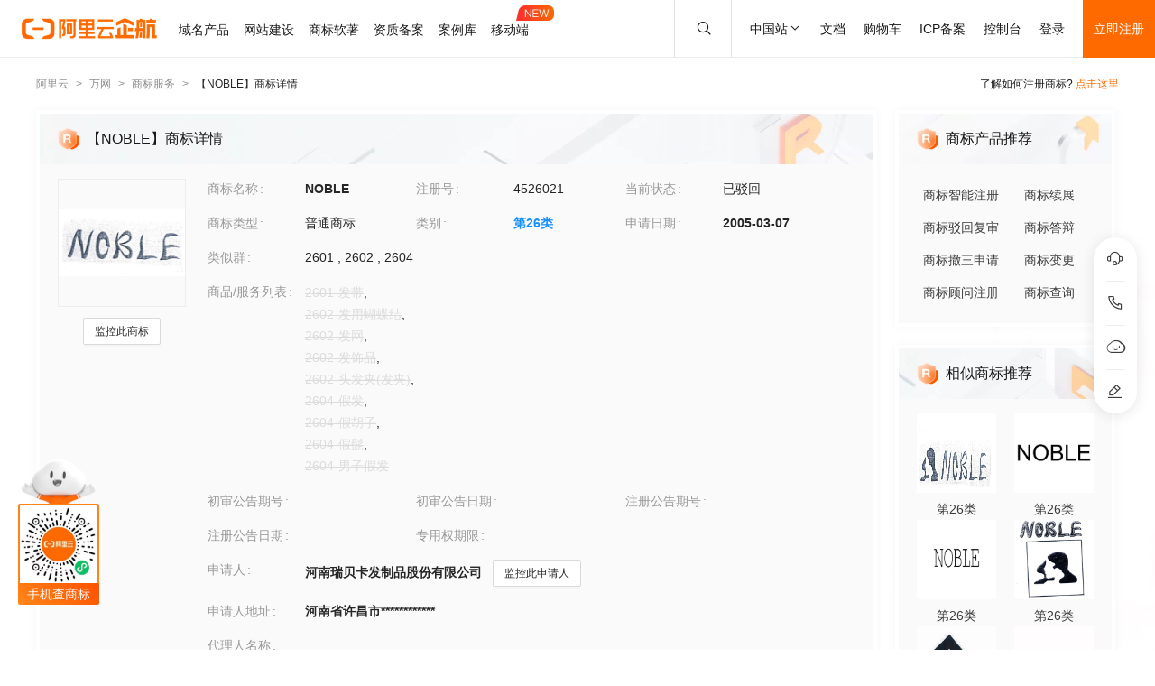

--- FILE ---
content_type: text/html; charset=utf-8
request_url: https://tm.aliyun.com/detail/e4bc_4526021_26
body_size: 6149
content:


<!DOCTYPE html><html lang="en"><head><meta charSet="utf-8"/><meta name="viewport" content="width=device-width, initial-scale=1"/><meta name="nav-config" content="topbar=site/qihang,footer=default"/><meta name="viewport" content="width=device-width, initial-scale=1.0"/><meta name="applicable-device" content="pc,mobile"/><meta name="aplus-core" content="aplus.js"/><meta name="data-spm" content="5176"/><meta name="date" content="2023-12-07 18:40:02"/><meta name="description" content="NOBLE第26类纽扣拉链商标查询注册结果详情页，申请人是河南瑞贝卡发制品股份有限公司、NOBLE注册号为4526021，阿里云商标提供图片信息、申请日期、申请状态、代理人等其他商标相关信息展示"/><meta name="keywords" content="NOBLE,第26类纽扣拉链,NOBLE商标查询,NOBLE商标注册,阿里云商标"/><meta name="last-modified" content="2025-11-10 05:18:13"/><meta name="ice-meta-count" content="3"/><title>[NOBLE]商标查询第26类_纽扣拉链商标注册列表-阿里云商标</title><link rel="icon" href="https://img.alicdn.com/tfs/TB1_ZXuNcfpK1RjSZFOXXa6nFXa-32-32.ico" type="image/x-icon"/><link rel="stylesheet" href="https://g.alicdn.com/aliyun/nav-loader/css/index.css"/><script src="https://g.alicdn.com/aliyun/nav-loader/js/index.js"></script><script src="//g.alicdn.com/aes/??tracker/3.1.0/index.js,tracker-plugin-pv/3.0.5/index.js,tracker-plugin-jserror/3.0.3/index.js,tracker-plugin-api/3.0.9/index.js,tracker-plugin-resourceError/3.0.4/index.js,tracker-plugin-perf/3.0.8/index.js,tracker-plugin-autolog/3.0.4/index.js,tracker-plugin-longtask/3.0.1/index.js,tracker-plugin-blank/3.0.1/index.js"></script><link rel="canonical" href="https://tm.aliyun.com/detail/e4bc_4526021_26" data-route-link="true"/><link rel="stylesheet" type="text/css" href="//render.msea.aliyun.com/s/v/msea-fe/tm-ssr/0.1.9/css/8836b99f.css"/><link rel="stylesheet" type="text/css" href="//render.msea.aliyun.com/s/v/msea-fe/tm-ssr/0.1.9/css/main.css"/><link rel="stylesheet" type="text/css" href="//render.msea.aliyun.com/s/v/msea-fe/tm-ssr/0.1.9/css/737.css"/><link rel="stylesheet" type="text/css" href="//render.msea.aliyun.com/s/v/msea-fe/tm-ssr/0.1.9/css/p_detail-index.css"/></head><body data-spm="28714321"><script>
with(document)with(body)with(insertBefore(createElement("script"),firstChild))setAttribute("exparams","category=&userid=&aplus&yunid=&&trid=0be3e0b417629212976617820ec5ca&asid=AQAAAABSCxRp+0oKJQAAAAAj3tlkuzCA+Q==",id="tb-beacon-aplus",src=(location>"https"?"//g":"//g")+".alicdn.com/alilog/mlog/aplus_v2.js")
</script>
<script>window.resourceBaseUrl = '/';</script><script>window.g_config={"faasEnv":"prod"}</script><script type="text/javascript">
            let aes = new AES({
              pid: 'msea_homon',
              user_type: '6',
              uid: (function getUID() {
                let pk = document.cookie.match(/login_aliyunid_pk=(.*?);/);
                return pk && pk.length === 2 ? pk[1] : '';
              })(),
            });
            aes.use(AESPluginAutolog, { exposure: 'auto' });
            aes.use(AESPluginBlank, {
              plugin_blank_target: '.page',
            });
            aes.use([AESPluginPV, AESPluginJSError, AESPluginAPI, AESPluginResourceError, AESPluginPerf, AESPluginLongTask]);</script><div data-role-topbar="site/qihang"></div><div id="ice-container"><div class="page tmDetail"><div class="detail-page"><header class="detail-head"><nav class="ant-breadcrumb"><ol><li><a class="ant-breadcrumb-link" href="https://www.aliyun.com/">阿里云</a><span class="ant-breadcrumb-separator">&gt;</span></li><li><a class="ant-breadcrumb-link" href="https://wanwang.aliyun.com/">万网</a><span class="ant-breadcrumb-separator">&gt;</span></li><li><a class="ant-breadcrumb-link" href="https://tm.aliyun.com/">商标服务</a><span class="ant-breadcrumb-separator">&gt;</span></li><li><span class="ant-breadcrumb-link">【<!-- -->NOBLE<!-- -->】商标详情</span><span class="ant-breadcrumb-separator">&gt;</span></li></ol></nav><p>了解如何注册商标?<!-- --> <a href="https://help.aliyun.com/product/88591.html" target="_blank" rel="noreferrer">点击这里</a></p></header><div class="tabs-ceiling"><div class="tabs-ceiling-inner"><div class="adm-tabs" style="direction:ltr;--active-title-color:#FF6A00;--active-line-color:#FF6A00;--title-font-size:16px"><div class="adm-tabs-header"><div class="adm-tabs-header-mask adm-tabs-header-mask-left" style="opacity:0"></div><div class="adm-tabs-header-mask adm-tabs-header-mask-right" style="opacity:0"></div><div class="adm-tabs-tab-list" role="tablist"><div class="adm-tabs-tab-line" style="width:var(--fixed-active-line-width, 30px);transform:none"></div><div class="adm-tabs-tab-wrapper adm-tabs-tab-wrapper-stretch"><div class="adm-tabs-tab adm-tabs-tab-active" role="tab" aria-selected="true">商标详情</div></div><div class="adm-tabs-tab-wrapper adm-tabs-tab-wrapper-stretch"><div class="adm-tabs-tab" role="tab" aria-selected="false">近期商标资讯</div></div><div class="adm-tabs-tab-wrapper adm-tabs-tab-wrapper-stretch"><div class="adm-tabs-tab" role="tab" aria-selected="false">商标产品推荐</div></div><div class="adm-tabs-tab-wrapper adm-tabs-tab-wrapper-stretch"><div class="adm-tabs-tab" role="tab" aria-selected="false">相似商标推荐</div></div><div class="adm-tabs-tab-wrapper adm-tabs-tab-wrapper-stretch"><div class="adm-tabs-tab" role="tab" aria-selected="false">所属区域</div></div></div></div></div></div></div><div class="detail-container"><main class="detail-left"><section class="detail-tmContent detail-content-card" id="anchor-search"><header class="card-header" style="background-image:url(https://img.alicdn.com/imgextra/i4/O1CN01HhnM7V1kaC10J2tDg_!!6000000004699-0-tps-1848-112.jpg)"><img src="https://img.alicdn.com/imgextra/i1/O1CN01WWwzkn1wFpngoFZM2_!!6000000006279-2-tps-42-42.png" alt="【NOBLE】商标详情"/><h1>【NOBLE】商标详情</h1></header><section class="card-content"><div class="detail-content"><section class="detail-content-left"><div class="detail-content-img"><img src="https://tm-data.oss-cn-beijing.aliyuncs.com/tm_img/2005/2/4526021.jpg?Expires=1762924897&amp;OSSAccessKeyId=LTAI5tQpTc5yUcd6GBnvtpGj&amp;Signature=YilccZzATeKx%2F2XIVLYQ9I8gGvs%3D" alt="NOBLE"/></div></section><section class="detail-content-left detail-left-pc"><ul class="ant-descriptions detail-desc "><li class="desc-row"><label class="ant-descriptions-item-label" style="width:108px;color:#999">商标名称</label><div class="ant-descriptions-item-content"><b>NOBLE</b></div></li><li class="desc-row"><label class="ant-descriptions-item-label" style="width:108px;color:#999">注册号</label><div class="ant-descriptions-item-content">4526021</div></li><li class="desc-row"><label class="ant-descriptions-item-label" style="width:108px;color:#999">当前状态</label><div class="ant-descriptions-item-content">已驳回</div></li><li class="desc-row"><label class="ant-descriptions-item-label" style="width:108px;color:#999">商标类型</label><div class="ant-descriptions-item-content">普通商标</div></li><li class="desc-row"><label class="ant-descriptions-item-label" style="width:108px;color:#999">类别</label><div class="ant-descriptions-item-content"><b><a href="https://tm.aliyun.com/industry/26/">第<!-- -->26<!-- -->类</a></b></div></li><li class="desc-row"><label class="ant-descriptions-item-label" style="width:108px;color:#999">申请日期</label><div class="ant-descriptions-item-content"><b>2005-03-07</b></div></li><li class="desc-h5 similar-h5" style="width:100%"><label class="ant-descriptions-item-label" style="width:108px;color:#999">类似群</label><div class="ant-descriptions-item-content"><section><span>2601<!-- --> , </span><span>2602<!-- --> , </span><span>2604</span></section></div></li><li class="desc-h5" style="width:100%"><label class="ant-descriptions-item-label" style="width:108px;color:#999">商品/服务列表</label><div class="ant-descriptions-item-content"><div class="ellipsis-wrap"><section class="goods-pc"><p class="goods-item"><span class="del-goods">2601-发带</span>,</p><p class="goods-item"><span class="del-goods">2602-发用蝴蝶结</span>,</p><p class="goods-item"><span class="del-goods">2602-发网</span>,</p><p class="goods-item"><span class="del-goods">2602-发饰品</span>,</p><p class="goods-item"><span class="del-goods">2602-头发夹(发夹)</span>,</p><p class="goods-item"><span class="del-goods">2604-假发</span>,</p><p class="goods-item"><span class="del-goods">2604-假胡子</span>,</p><p class="goods-item"><span class="del-goods">2604-假髭</span>,</p><p class="goods-item"><span class="del-goods">2604-男子假发</span></p></section><section class="goods-h5">2601-发带;2602-发用蝴蝶结;2602-发网;2602-发饰品;2602-头发夹(发夹);2604-假发;2604-假胡子;2604-假髭;2604-男子假发</section></div></div></li><li class=""><label class="ant-descriptions-item-label" style="width:108px;color:#999">初审公告期号</label><div class="ant-descriptions-item-content"></div></li><li class=""><label class="ant-descriptions-item-label" style="width:108px;color:#999">初审公告日期</label><div class="ant-descriptions-item-content"></div></li><li class=""><label class="ant-descriptions-item-label" style="width:108px;color:#999">注册公告期号</label><div class="ant-descriptions-item-content"></div></li><li class=""><label class="ant-descriptions-item-label" style="width:108px;color:#999">注册公告日期</label><div class="ant-descriptions-item-content"></div></li><li class="" style="width:66.66666666666667%"><label class="ant-descriptions-item-label" style="width:108px;color:#999">专用权期限</label><div class="ant-descriptions-item-content"></div></li><li class="" style="width:100%"><label class="ant-descriptions-item-label" style="width:108px;color:#999">申请人</label><div class="ant-descriptions-item-content"><span><b>河南瑞贝卡发制品股份有限公司</b></span></div></li><li class="desc-h5" style="width:100%"><label class="ant-descriptions-item-label" style="width:108px;color:#999">申请人地址</label><div class="ant-descriptions-item-content"><b>河南省许昌市************</b></div></li><li class="desc-h5" style="width:100%"><label class="ant-descriptions-item-label" style="width:108px;color:#999">代理人名称</label><div class="ant-descriptions-item-content"></div></li><li class="desc-h5" style="width:100%"><label class="ant-descriptions-item-label" style="width:108px;color:#999">商标流程</label><div class="ant-descriptions-item-content"><div><p>2008-06-13<!-- --> <!-- -->商标注册申请<!-- --> | <!-- -->打印驳回通知</p><p>2007-09-11<!-- --> <!-- -->变更商标申请人/注册人名义/地址<!-- --> | <!-- -->打印受理通知</p><p>2007-06-19<!-- --> <!-- -->变更商标申请人/注册人名义/地址<!-- --> | <!-- -->申请收文</p><p>2005-05-23<!-- --> <!-- -->商标注册申请<!-- --> | <!-- -->打印受理通知</p><p>2005-03-07<!-- --> <!-- -->商标注册申请<!-- --> | <!-- -->申请收文</p></div></div></li><li class="desc-h5" style="width:100%"><label class="ant-descriptions-item-label" style="width:108px;color:#999">商标公告</label><div class="ant-descriptions-item-content"><div></div></div></li></ul></section><section class="detail-content-left detail-left-h5"><ul class="ant-descriptions detail-desc "><li class="desc-row"><label class="ant-descriptions-item-label" style="color:#999">商标名称</label><div class="ant-descriptions-item-content"><b>NOBLE</b></div></li><li class="desc-row"><label class="ant-descriptions-item-label" style="color:#999">注册号</label><div class="ant-descriptions-item-content">4526021</div></li><li class="desc-row"><label class="ant-descriptions-item-label" style="color:#999">当前状态</label><div class="ant-descriptions-item-content">已驳回</div></li><li class="desc-row"><label class="ant-descriptions-item-label" style="color:#999">商标类型</label><div class="ant-descriptions-item-content">普通商标</div></li><li class="desc-row"><label class="ant-descriptions-item-label" style="color:#999">类别</label><div class="ant-descriptions-item-content"><b><a href="https://tm.aliyun.com/industry/26/">第<!-- -->26<!-- -->类</a></b></div></li><li class="desc-row"><label class="ant-descriptions-item-label" style="color:#999">申请日期</label><div class="ant-descriptions-item-content"><b>2005-03-07</b></div></li><li class="desc-h5 similar-h5" style="width:100%"><label class="ant-descriptions-item-label" style="color:#999">类似群</label><div class="ant-descriptions-item-content"><section><span>2601<!-- --> , </span><span>2602<!-- --> , </span><span>2604</span></section></div></li><li class="desc-h5" style="width:100%"><label class="ant-descriptions-item-label" style="color:#999">商品/服务列表</label><div class="ant-descriptions-item-content"><div class="ellipsis-wrap"><section class="goods-pc"><p class="goods-item"><span class="del-goods">2601-发带</span>,</p><p class="goods-item"><span class="del-goods">2602-发用蝴蝶结</span>,</p><p class="goods-item"><span class="del-goods">2602-发网</span>,</p><p class="goods-item"><span class="del-goods">2602-发饰品</span>,</p><p class="goods-item"><span class="del-goods">2602-头发夹(发夹)</span>,</p><p class="goods-item"><span class="del-goods">2604-假发</span>,</p><p class="goods-item"><span class="del-goods">2604-假胡子</span>,</p><p class="goods-item"><span class="del-goods">2604-假髭</span>,</p><p class="goods-item"><span class="del-goods">2604-男子假发</span></p></section><section class="goods-h5">2601-发带;2602-发用蝴蝶结;2602-发网;2602-发饰品;2602-头发夹(发夹);2604-假发;2604-假胡子;2604-假髭;2604-男子假发</section></div></div></li><li class=""><label class="ant-descriptions-item-label" style="color:#999">初审公告期号</label><div class="ant-descriptions-item-content"></div></li><li class=""><label class="ant-descriptions-item-label" style="color:#999">初审公告日期</label><div class="ant-descriptions-item-content"></div></li><li class=""><label class="ant-descriptions-item-label" style="color:#999">注册公告期号</label><div class="ant-descriptions-item-content"></div></li><li class=""><label class="ant-descriptions-item-label" style="color:#999">注册公告日期</label><div class="ant-descriptions-item-content"></div></li><li class="" style="width:66.66666666666667%"><label class="ant-descriptions-item-label" style="color:#999">专用权期限</label><div class="ant-descriptions-item-content"></div></li><li class="" style="width:100%"><label class="ant-descriptions-item-label" style="color:#999">申请人</label><div class="ant-descriptions-item-content"><span><b>河南瑞贝卡发制品股份有限公司</b></span></div></li><li class="desc-h5" style="width:100%"><label class="ant-descriptions-item-label" style="color:#999">申请人地址</label><div class="ant-descriptions-item-content"><b>河南省许昌市************</b></div></li><li class="desc-h5" style="width:100%"><label class="ant-descriptions-item-label" style="color:#999">代理人名称</label><div class="ant-descriptions-item-content"></div></li><li class="desc-h5" style="width:100%"><label class="ant-descriptions-item-label" style="color:#999">商标流程</label><div class="ant-descriptions-item-content"><div><p>2008-06-13<!-- --> <!-- -->商标注册申请<!-- --> | <!-- -->打印驳回通知</p><p>2007-09-11<!-- --> <!-- -->变更商标申请人/注册人名义/地址<!-- --> | <!-- -->打印受理通知</p><p>2007-06-19<!-- --> <!-- -->变更商标申请人/注册人名义/地址<!-- --> | <!-- -->申请收文</p><p>2005-05-23<!-- --> <!-- -->商标注册申请<!-- --> | <!-- -->打印受理通知</p><p>2005-03-07<!-- --> <!-- -->商标注册申请<!-- --> | <!-- -->申请收文</p></div></div></li><li class="desc-h5" style="width:100%"><label class="ant-descriptions-item-label" style="color:#999">商标公告</label><div class="ant-descriptions-item-content"><div></div></div></li></ul></section></div></section></section><section class="detail-tmContent detail-content-card" id="anchor-article"><header class="card-header" style="background-image:url(https://img.alicdn.com/imgextra/i3/O1CN01Lfj61E1HiKBrmVDP4_!!6000000000791-0-tps-1848-112.jpg)"><img src="https://img.alicdn.com/imgextra/i4/O1CN01slM5u427FL94GtizP_!!6000000007767-2-tps-36-39.png" alt="近期商标资讯"/><h2>近期商标资讯</h2><a class="detail-article-all" href="https://developer.aliyun.com/group/qihang/" target="_blank" rel="noreferrer">查看全部 &gt;</a></header><section class="card-content"><section class="article-list"><ul><li><a href="https://developer.aliyun.com/article/1209351" target="_blank" rel="noreferrer">“一标多类”在商标注册中是什么？有哪些优劣？</a></li><li><a href="https://developer.aliyun.com/article/1196009" target="_blank" rel="noreferrer">数字平台助推中小企业信心加速恢复：趋势和机制</a></li><li><a href="https://developer.aliyun.com/article/1191347" target="_blank" rel="noreferrer">design域名，塑造专业网络形象</a></li><li><a href="https://developer.aliyun.com/article/1179737" target="_blank" rel="noreferrer">为什么注册商标还要申请版权登记？</a></li><li><a href="https://developer.aliyun.com/article/1179733" target="_blank" rel="noreferrer">企业如何建立起印象深刻的视觉系统？</a></li><li><a href="https://developer.aliyun.com/article/1104025" target="_blank" rel="noreferrer">登记作品版权对保护商标有哪些作用？</a></li></ul></section></section></section></main><aside class="detail-right"><section class="detail-recommend detail-content-card" id="anchor-product"><header class="card-header" style="background-image:url(https://img.alicdn.com/imgextra/i4/O1CN01Y1BseB1wIaAudkbCD_!!6000000006285-0-tps-472-112.jpg)"><img src="https://img.alicdn.com/imgextra/i1/O1CN01WWwzkn1wFpngoFZM2_!!6000000006279-2-tps-42-42.png" alt="商标产品推荐"/><h2>商标产品推荐</h2></header><section class="card-content"><section class="recommend-pageList"><li><a href="https://wanwang.aliyun.com/trademark/regnew" target="_blank" rel="noreferrer">商标智能注册</a></li><li><a href="https://market.aliyun.com/products/56838014/cmfw00065534.html" target="_blank" rel="noreferrer">商标续展</a></li><li><a href="https://market.aliyun.com/products/56838014/cmfw00065526.html" target="_blank" rel="noreferrer">商标驳回复审</a></li><li><a href="https://market.aliyun.com/products/56838014/cmfw00065530.html" target="_blank" rel="noreferrer">商标答辩</a></li><li><a href="https://market.aliyun.com/products/56838014/cmfw00065527.html" target="_blank" rel="noreferrer">商标撤三申请</a></li><li><a href="https://market.aliyun.com/products/56838014/cmfw00065533.html" target="_blank" rel="noreferrer">商标变更</a></li><li><a href="https://market.aliyun.com/products/56838014/cmfw00065498.html" target="_blank" rel="noreferrer">商标顾问注册</a></li><li><a href="https://tm.aliyun.com/channel/search#/search" target="_blank" rel="noreferrer">商标查询</a></li></section></section></section><section class="detail-recommend detail-content-card" id="anchor-similarity"><header class="card-header" style="background-image:url(https://img.alicdn.com/imgextra/i4/O1CN019zW9TH1JdPARlGuto_!!6000000001051-0-tps-472-112.jpg)"><img src="https://img.alicdn.com/imgextra/i1/O1CN01WWwzkn1wFpngoFZM2_!!6000000006279-2-tps-42-42.png" alt="相似商标推荐"/><h2>相似商标推荐</h2></header><section class="card-content"><section class="recommend-tmList"><li><a class="recommend-tmItem" href="https://tm.aliyun.com/detail/1f91_4526020_26" target="_blank" rel="noreferrer"><img src="https://tm-data.oss-cn-beijing.aliyuncs.com/tm_img/2005/2/4526020.jpg?Expires=1762924898&amp;OSSAccessKeyId=LTAI5tQpTc5yUcd6GBnvtpGj&amp;Signature=PZl0HW97DW6i9SMVdy6UH0aDsXI%3D" alt="推荐商标"/><p class="tmItem-h5"><img src="https://tm-data.oss-cn-beijing.aliyuncs.com/tm_img/2005/2/4526020.jpg?Expires=1762924898&amp;OSSAccessKeyId=LTAI5tQpTc5yUcd6GBnvtpGj&amp;Signature=PZl0HW97DW6i9SMVdy6UH0aDsXI%3D" alt="推荐商标"/></p><p style="color:#3D3D3D">第<!-- -->26<!-- -->类</p></a></li><li><a class="recommend-tmItem" href="https://tm.aliyun.com/detail/8a51_40660408_26" target="_blank" rel="noreferrer"><img src="https://tm-data.oss-cn-beijing.aliyuncs.com/tm_img/201910/9/40660408.jpg?Expires=1762924898&amp;OSSAccessKeyId=LTAI5tQpTc5yUcd6GBnvtpGj&amp;Signature=PCPprAlrY0Xwl%2F6RzGowHeLJk1Y%3D" alt="推荐商标"/><p class="tmItem-h5"><img src="https://tm-data.oss-cn-beijing.aliyuncs.com/tm_img/201910/9/40660408.jpg?Expires=1762924898&amp;OSSAccessKeyId=LTAI5tQpTc5yUcd6GBnvtpGj&amp;Signature=PCPprAlrY0Xwl%2F6RzGowHeLJk1Y%3D" alt="推荐商标"/></p><p style="color:#3D3D3D">第<!-- -->26<!-- -->类</p></a></li><li><a class="recommend-tmItem" href="https://tm.aliyun.com/detail/6696_14147281_26" target="_blank" rel="noreferrer"><img src="https://tm-data.oss-cn-beijing.aliyuncs.com/tm_img/2014/5/14147281.jpg?Expires=1762924898&amp;OSSAccessKeyId=LTAI5tQpTc5yUcd6GBnvtpGj&amp;Signature=HyWDoOfmW8TIKVKSGjoVeWp1rPc%3D" alt="推荐商标"/><p class="tmItem-h5"><img src="https://tm-data.oss-cn-beijing.aliyuncs.com/tm_img/2014/5/14147281.jpg?Expires=1762924898&amp;OSSAccessKeyId=LTAI5tQpTc5yUcd6GBnvtpGj&amp;Signature=HyWDoOfmW8TIKVKSGjoVeWp1rPc%3D" alt="推荐商标"/></p><p style="color:#3D3D3D">第<!-- -->26<!-- -->类</p></a></li><li><a class="recommend-tmItem" href="https://tm.aliyun.com/detail/9162_3944554_26" target="_blank" rel="noreferrer"><img src="https://tm-data.oss-cn-beijing.aliyuncs.com/tm_img/2004/2/3944554.jpg?Expires=1762924898&amp;OSSAccessKeyId=LTAI5tQpTc5yUcd6GBnvtpGj&amp;Signature=pKZ7wUa3GAo8c8ghsMpNv7MKlp8%3D" alt="推荐商标"/><p class="tmItem-h5"><img src="https://tm-data.oss-cn-beijing.aliyuncs.com/tm_img/2004/2/3944554.jpg?Expires=1762924898&amp;OSSAccessKeyId=LTAI5tQpTc5yUcd6GBnvtpGj&amp;Signature=pKZ7wUa3GAo8c8ghsMpNv7MKlp8%3D" alt="推荐商标"/></p><p style="color:#3D3D3D">第<!-- -->26<!-- -->类</p></a></li><li><a class="recommend-tmItem" href="https://tm.aliyun.com/detail/9d7b_9382377_26" target="_blank" rel="noreferrer"><img src="https://tm-data.oss-cn-beijing.aliyuncs.com/tm_img/2011/11/9382377.jpg?Expires=1762924898&amp;OSSAccessKeyId=LTAI5tQpTc5yUcd6GBnvtpGj&amp;Signature=3A4aKC1f710aTzWdNvh9R0Gbfhk%3D" alt="推荐商标"/><p class="tmItem-h5"><img src="https://tm-data.oss-cn-beijing.aliyuncs.com/tm_img/2011/11/9382377.jpg?Expires=1762924898&amp;OSSAccessKeyId=LTAI5tQpTc5yUcd6GBnvtpGj&amp;Signature=3A4aKC1f710aTzWdNvh9R0Gbfhk%3D" alt="推荐商标"/></p><p style="color:#3D3D3D">第<!-- -->26<!-- -->类</p></a></li><li><a class="recommend-tmItem" href="https://tm.aliyun.com/detail/d54b_23495813_26" target="_blank" rel="noreferrer"><img src="https://tm-data.oss-cn-beijing.aliyuncs.com/tm_img/2017/11/23495813.jpg?Expires=1762924898&amp;OSSAccessKeyId=LTAI5tQpTc5yUcd6GBnvtpGj&amp;Signature=FkVZ9aT0BVCJkM9Ltx6DKEVQruI%3D" alt="推荐商标"/><p class="tmItem-h5"><img src="https://tm-data.oss-cn-beijing.aliyuncs.com/tm_img/2017/11/23495813.jpg?Expires=1762924898&amp;OSSAccessKeyId=LTAI5tQpTc5yUcd6GBnvtpGj&amp;Signature=FkVZ9aT0BVCJkM9Ltx6DKEVQruI%3D" alt="推荐商标"/></p><p style="color:#3D3D3D">第<!-- -->26<!-- -->类</p></a></li></section></section></section><section class="detail-recommend detail-content-card" id="anchor-location"><header class="card-header" style="background-image:url(https://img.alicdn.com/imgextra/i4/O1CN01HhnM7V1kaC10J2tDg_!!6000000004699-0-tps-1848-112.jpg)"><img src="https://img.alicdn.com/imgextra/i2/O1CN01nIGdU81TGBF06vitX_!!6000000002354-2-tps-48-48.png" alt="所属区域"/><h2>所属区域</h2></header><section class="card-content"><li><a class="detail-region" href="https://tm.aliyun.com/region/henan/">河南<!-- -->商标注册</a></li><li><a class="detail-region" href="https://tm.aliyun.com/region/henan/xuchang/">许昌<!-- -->商标注册</a></li></section></section></aside></div><footer></footer></div><section class="over-qrcode"><img class="qrcode-header" src="https://img.alicdn.com/imgextra/i4/O1CN01iXf17t1cb5kgUsSRh_!!6000000003618-2-tps-168-102.png" alt="aliyun"/><div class="qrcode-border"><img src="https://img.alicdn.com/imgextra/i2/O1CN01sTy7Mx1liitRQsJTv_!!6000000004853-0-tps-258-258.jpg" alt="miniprogram"/></div><p class="qrcode-name">手机查商标</p></section></div></div><script>!(function () {var a = window.__ICE_APP_CONTEXT__ || {};var b = {"appData":null,"loaderData":{"detail":{"data":[{"exclusiveDateLimit":null,"noticeList":[],"year":null,"tmIcon":"https://tm-data.oss-cn-beijing.aliyuncs.com/tm_img/2005/2/4526021.jpg?Expires=1762924897&OSSAccessKeyId=LTAI5tQpTc5yUcd6GBnvtpGj&Signature=YilccZzATeKx%2F2XIVLYQ9I8gGvs%3D","similarGroup":"2601;2602;2604","appProvince":"河南","appCity":"许昌","tmType":"普通商标","goods":"2601-发带;2602-发用蝴蝶结;2602-发网;2602-发饰品;2602-头发夹(发夹);2604-假发;2604-假胡子;2604-假髭;2604-男子假发","appDate":"2005-03-07","intCls":"26","regAnnIssue":null,"uid":"e4bc_4526021_26","updateId":48004,"newAppName":null,"regNum":"4526021","appAddr":"河南省许昌市************","allowInvalidate":false,"similarGroupDel":["2601","2602","2604"],"allowObjection":false,"goodsDel":["2601-发带","2602-发用蝴蝶结","2602-发网","2602-发饰品","2602-头发夹(发夹)","2604-假发","2604-假胡子","2604-假髭","2604-男子假发"],"renewDeadline":null,"appProvinceCode":"henan","propertyEndDate":null,"class":"com.aliyun.trademark.data.dto.TrademarkDetailV2DTO","regAnnDate":null,"flowList":[{"date":"2008-06-12T16:00:00.000Z","procedureStep":"商标注册申请","procedureResult":"结束","procedureDate":"2008-06-13","procedureCode":null,"registrationNumber":"4526021","procedureName":"打印驳回通知","class":"com.aliyun.trademark.data.dto.FlowDTO"},{"date":"2007-09-10T16:00:00.000Z","procedureStep":"变更商标申请人/注册人名义/地址","procedureResult":"结束","procedureDate":"2007-09-11","procedureCode":null,"registrationNumber":"4526021","procedureName":"打印受理通知","class":"com.aliyun.trademark.data.dto.FlowDTO"},{"date":"2007-06-18T16:00:00.000Z","procedureStep":"变更商标申请人/注册人名义/地址","procedureResult":"结束","procedureDate":"2007-06-19","procedureCode":null,"registrationNumber":"4526021","procedureName":"申请收文","class":"com.aliyun.trademark.data.dto.FlowDTO"},{"date":"2005-05-22T16:00:00.000Z","procedureStep":"商标注册申请","procedureResult":"结束","procedureDate":"2005-05-23","procedureCode":null,"registrationNumber":"4526021","procedureName":"打印受理通知","class":"com.aliyun.trademark.data.dto.FlowDTO"},{"date":"2005-03-06T16:00:00.000Z","procedureStep":"商标注册申请","procedureResult":"结束","procedureDate":"2005-03-07","procedureCode":null,"registrationNumber":"4526021","procedureName":"申请收文","class":"com.aliyun.trademark.data.dto.FlowDTO"}],"appCountry":"CN","newAppAddr":null,"appName":"河南瑞贝卡发制品股份有限公司","agentName":null,"updateTime":"2025-11-10 05:18:13","appCityCode":"xuchang","hasNewNotice":false,"allowCheSan":false,"tmName":"NOBLE","propertyBgnDate":null,"needChange":false,"firstAnnDate":null,"firstAnnIssue":null,"needRenew":false,"status":"已驳回"},[{"exclusiveDateLimit":null,"noticeList":null,"year":null,"tmIcon":"https://tm-data.oss-cn-beijing.aliyuncs.com/tm_img/2005/2/4526020.jpg?Expires=1762924898&OSSAccessKeyId=LTAI5tQpTc5yUcd6GBnvtpGj&Signature=PZl0HW97DW6i9SMVdy6UH0aDsXI%3D","similarGroup":null,"tmType":null,"goods":null,"appProvince":null,"appCity":null,"appDate":null,"intCls":"26","regAnnIssue":null,"newAppName":null,"uid":"1f91_4526020_26","updateId":null,"regNum":"4526020","allowInvalidate":null,"appAddr":null,"similarGroupDel":null,"allowObjection":null,"goodsDel":null,"renewDeadline":null,"appProvinceCode":null,"propertyEndDate":null,"class":"com.aliyun.trademark.data.dto.TrademarkDetailV2DTO","regAnnDate":null,"flowList":null,"appCountry":null,"newAppAddr":null,"appName":null,"agentName":null,"updateTime":null,"appCityCode":null,"hasNewNotice":null,"allowCheSan":null,"tmName":"NOBLE","propertyBgnDate":null,"needChange":null,"firstAnnDate":null,"firstAnnIssue":null,"needRenew":null,"status":null},{"exclusiveDateLimit":null,"noticeList":null,"year":null,"tmIcon":"https://tm-data.oss-cn-beijing.aliyuncs.com/tm_img/201910/9/40660408.jpg?Expires=1762924898&OSSAccessKeyId=LTAI5tQpTc5yUcd6GBnvtpGj&Signature=PCPprAlrY0Xwl%2F6RzGowHeLJk1Y%3D","similarGroup":null,"tmType":null,"goods":null,"appProvince":null,"appCity":null,"appDate":null,"intCls":"26","regAnnIssue":null,"newAppName":null,"uid":"8a51_40660408_26","updateId":null,"regNum":"40660408","allowInvalidate":null,"appAddr":null,"similarGroupDel":null,"allowObjection":null,"goodsDel":null,"renewDeadline":null,"appProvinceCode":null,"propertyEndDate":null,"class":"com.aliyun.trademark.data.dto.TrademarkDetailV2DTO","regAnnDate":null,"flowList":null,"appCountry":null,"newAppAddr":null,"appName":null,"agentName":null,"updateTime":null,"appCityCode":null,"hasNewNotice":null,"allowCheSan":null,"tmName":"NOBLE","propertyBgnDate":null,"needChange":null,"firstAnnDate":null,"firstAnnIssue":null,"needRenew":null,"status":null},{"exclusiveDateLimit":null,"noticeList":null,"year":null,"tmIcon":"https://tm-data.oss-cn-beijing.aliyuncs.com/tm_img/2014/5/14147281.jpg?Expires=1762924898&OSSAccessKeyId=LTAI5tQpTc5yUcd6GBnvtpGj&Signature=HyWDoOfmW8TIKVKSGjoVeWp1rPc%3D","similarGroup":null,"tmType":null,"goods":null,"appProvince":null,"appCity":null,"appDate":null,"intCls":"26","regAnnIssue":null,"newAppName":null,"uid":"6696_14147281_26","updateId":null,"regNum":"14147281","allowInvalidate":null,"appAddr":null,"similarGroupDel":null,"allowObjection":null,"goodsDel":null,"renewDeadline":null,"appProvinceCode":null,"propertyEndDate":null,"class":"com.aliyun.trademark.data.dto.TrademarkDetailV2DTO","regAnnDate":null,"flowList":null,"appCountry":null,"newAppAddr":null,"appName":null,"agentName":null,"updateTime":null,"appCityCode":null,"hasNewNotice":null,"allowCheSan":null,"tmName":"NOBLE","propertyBgnDate":null,"needChange":null,"firstAnnDate":null,"firstAnnIssue":null,"needRenew":null,"status":null},{"exclusiveDateLimit":null,"noticeList":null,"year":null,"tmIcon":"https://tm-data.oss-cn-beijing.aliyuncs.com/tm_img/2004/2/3944554.jpg?Expires=1762924898&OSSAccessKeyId=LTAI5tQpTc5yUcd6GBnvtpGj&Signature=pKZ7wUa3GAo8c8ghsMpNv7MKlp8%3D","similarGroup":null,"tmType":null,"goods":null,"appProvince":null,"appCity":null,"appDate":null,"intCls":"26","regAnnIssue":null,"newAppName":null,"uid":"9162_3944554_26","updateId":null,"regNum":"3944554","allowInvalidate":null,"appAddr":null,"similarGroupDel":null,"allowObjection":null,"goodsDel":null,"renewDeadline":null,"appProvinceCode":null,"propertyEndDate":null,"class":"com.aliyun.trademark.data.dto.TrademarkDetailV2DTO","regAnnDate":null,"flowList":null,"appCountry":null,"newAppAddr":null,"appName":null,"agentName":null,"updateTime":null,"appCityCode":null,"hasNewNotice":null,"allowCheSan":null,"tmName":"NOBLE","propertyBgnDate":null,"needChange":null,"firstAnnDate":null,"firstAnnIssue":null,"needRenew":null,"status":null},{"exclusiveDateLimit":null,"noticeList":null,"year":null,"tmIcon":"https://tm-data.oss-cn-beijing.aliyuncs.com/tm_img/2011/11/9382377.jpg?Expires=1762924898&OSSAccessKeyId=LTAI5tQpTc5yUcd6GBnvtpGj&Signature=3A4aKC1f710aTzWdNvh9R0Gbfhk%3D","similarGroup":null,"tmType":null,"goods":null,"appProvince":null,"appCity":null,"appDate":null,"intCls":"26","regAnnIssue":null,"newAppName":null,"uid":"9d7b_9382377_26","updateId":null,"regNum":"9382377","allowInvalidate":null,"appAddr":null,"similarGroupDel":null,"allowObjection":null,"goodsDel":null,"renewDeadline":null,"appProvinceCode":null,"propertyEndDate":null,"class":"com.aliyun.trademark.data.dto.TrademarkDetailV2DTO","regAnnDate":null,"flowList":null,"appCountry":null,"newAppAddr":null,"appName":null,"agentName":null,"updateTime":null,"appCityCode":null,"hasNewNotice":null,"allowCheSan":null,"tmName":"NOBLE","propertyBgnDate":null,"needChange":null,"firstAnnDate":null,"firstAnnIssue":null,"needRenew":null,"status":null},{"exclusiveDateLimit":null,"noticeList":null,"year":null,"tmIcon":"https://tm-data.oss-cn-beijing.aliyuncs.com/tm_img/2017/11/23495813.jpg?Expires=1762924898&OSSAccessKeyId=LTAI5tQpTc5yUcd6GBnvtpGj&Signature=FkVZ9aT0BVCJkM9Ltx6DKEVQruI%3D","similarGroup":null,"tmType":null,"goods":null,"appProvince":null,"appCity":null,"appDate":null,"intCls":"26","regAnnIssue":null,"newAppName":null,"uid":"d54b_23495813_26","updateId":null,"regNum":"23495813","allowInvalidate":null,"appAddr":null,"similarGroupDel":null,"allowObjection":null,"goodsDel":null,"renewDeadline":null,"appProvinceCode":null,"propertyEndDate":null,"class":"com.aliyun.trademark.data.dto.TrademarkDetailV2DTO","regAnnDate":null,"flowList":null,"appCountry":null,"newAppAddr":null,"appName":null,"agentName":null,"updateTime":null,"appCityCode":null,"hasNewNotice":null,"allowCheSan":null,"tmName":"NOBLE BON","propertyBgnDate":null,"needChange":null,"firstAnnDate":null,"firstAnnIssue":null,"needRenew":null,"status":null}],[{"name":"“一标多类”在商标注册中是什么？有哪些优劣？","id":"1209351","class":"com.aliyun.trademark.data.dto.SeoArticleDTO","url":"https://developer.aliyun.com/article/1209351"},{"name":"数字平台助推中小企业信心加速恢复：趋势和机制","id":"1196009","class":"com.aliyun.trademark.data.dto.SeoArticleDTO","url":"https://developer.aliyun.com/article/1196009"},{"name":"design域名，塑造专业网络形象","id":"1191347","class":"com.aliyun.trademark.data.dto.SeoArticleDTO","url":"https://developer.aliyun.com/article/1191347"},{"name":"为什么注册商标还要申请版权登记？","id":"1179737","class":"com.aliyun.trademark.data.dto.SeoArticleDTO","url":"https://developer.aliyun.com/article/1179737"},{"name":"企业如何建立起印象深刻的视觉系统？","id":"1179733","class":"com.aliyun.trademark.data.dto.SeoArticleDTO","url":"https://developer.aliyun.com/article/1179733"},{"name":"登记作品版权对保护商标有哪些作用？","id":"1104025","class":"com.aliyun.trademark.data.dto.SeoArticleDTO","url":"https://developer.aliyun.com/article/1104025"}]],"pageConfig":{"title":"[NOBLE]商标查询第26类_纽扣拉链商标注册列表-阿里云商标","meta":[{"name":"description","content":"NOBLE第26类纽扣拉链商标查询注册结果详情页，申请人是河南瑞贝卡发制品股份有限公司、NOBLE注册号为4526021，阿里云商标提供图片信息、申请日期、申请状态、代理人等其他商标相关信息展示"},{"name":"keywords","content":"NOBLE,第26类纽扣拉链,NOBLE商标查询,NOBLE商标注册,阿里云商标"},{"name":"last-modified","content":"2025-11-10 05:18:13"}],"links":[{"rel":"canonical","href":"https://tm.aliyun.com/detail/e4bc_4526021_26"}]}}},"routePath":"/detail","matchedIds":["detail"],"renderMode":"SSR","revalidate":false};for (var k in a) {b[k] = a[k]}window.__ICE_APP_CONTEXT__=b;})();</script><script src="//render.msea.aliyun.com/s/v/msea-fe/tm-ssr/0.1.9/js/data-loader.js"></script><script src="//render.msea.aliyun.com/s/v/msea-fe/tm-ssr/0.1.9/js/737.js"></script><script src="//render.msea.aliyun.com/s/v/msea-fe/tm-ssr/0.1.9/js/404.js"></script><script src="//render.msea.aliyun.com/s/v/msea-fe/tm-ssr/0.1.9/js/334.js"></script><script src="//render.msea.aliyun.com/s/v/msea-fe/tm-ssr/0.1.9/js/p_detail-index.js"></script><script src="//render.msea.aliyun.com/s/v/msea-fe/tm-ssr/0.1.9/js/framework.js"></script><script src="//render.msea.aliyun.com/s/v/msea-fe/tm-ssr/0.1.9/js/122.js"></script><script src="//render.msea.aliyun.com/s/v/msea-fe/tm-ssr/0.1.9/js/main.js"></script><div data-role-footer="default"></div><script src="//g.alicdn.com/dawn/assets-loader/scripts/fast-login.js?tenantName=MSEA_TRADMARK"></script></body></html>

--- FILE ---
content_type: text/css
request_url: https://at.alicdn.com/t/font_276948_28ii451l5wi.css
body_size: 17811
content:

@font-face {font-family: "dbl-icon-base";
  src: url('//at.alicdn.com/t/font_276948_28ii451l5wi.eot?t=1545724507337'); /* IE9*/
  src: url('//at.alicdn.com/t/font_276948_28ii451l5wi.eot?t=1545724507337#iefix') format('embedded-opentype'), /* IE6-IE8 */
  url('[data-uri]') format('woff'),
  url('//at.alicdn.com/t/font_276948_28ii451l5wi.ttf?t=1545724507337') format('truetype'), /* chrome, firefox, opera, Safari, Android, iOS 4.2+*/
  url('//at.alicdn.com/t/font_276948_28ii451l5wi.svg?t=1545724507337#dbl-icon-base') format('svg'); /* iOS 4.1- */
}

.dbl-icon-base {
  font-family:"dbl-icon-base" !important;
  font-size:16px;
  font-style:normal;
  -webkit-font-smoothing: antialiased;
  -moz-osx-font-smoothing: grayscale;
}

.dbl-icon-base-refresh:before { content: "\e61c"; }

.dbl-icon-base-gift:before { content: "\e60a"; }

.dbl-icon-base-shangjiantou:before { content: "\e600"; }

.dbl-icon-base-xiajiantou:before { content: "\e601"; }

.dbl-icon-base-sina:before { content: "\e602"; }

.dbl-icon-base-weixin:before { content: "\e607"; }

.dbl-icon-base-gegduo:before { content: "\e608"; }

.dbl-icon-base-denglv:before { content: "\e609"; }

.dbl-icon-base-arrow-down:before { content: "\e62e"; }

.dbl-icon-base-arrow-left:before { content: "\e62f"; }

.dbl-icon-base-bang:before { content: "\e630"; }

.dbl-icon-base-arrow-right:before { content: "\e631"; }

.dbl-icon-base-arrow-up:before { content: "\e632"; }

.dbl-icon-base-close:before { content: "\e633"; }

.dbl-icon-base-aliyun-mobile:before { content: "\e634"; }

.dbl-icon-base-fee:before { content: "\e635"; }

.dbl-icon-base-idcard:before { content: "\e636"; }

.dbl-icon-base-earth:before { content: "\e637"; }

.dbl-icon-base-litst:before { content: "\e638"; }

.dbl-icon-base-mail:before { content: "\e639"; }

.dbl-icon-base-info:before { content: "\e63a"; }

.dbl-icon-base-money:before { content: "\e63b"; }

.dbl-icon-base-right:before { content: "\e63c"; }

.dbl-icon-base-pen:before { content: "\e63d"; }

.dbl-icon-base-mqs:before { content: "\e63e"; }

.dbl-icon-base-Search:before { content: "\e63f"; }

.dbl-icon-base-service:before { content: "\e640"; }

.dbl-icon-base-shopping-cart:before { content: "\e641"; }

.dbl-icon-base-tel:before { content: "\e642"; }

.dbl-icon-base-unpaid:before { content: "\e643"; }

.dbl-icon-base-up:before { content: "\e644"; }

.dbl-icon-base-wrong:before { content: "\e645"; }

.dbl-icon-base-accessory:before { content: "\e6dd"; }

.dbl-icon-base-activity:before { content: "\e6de"; }

.dbl-icon-base-activity_fill:before { content: "\e6e0"; }

.dbl-icon-base-add:before { content: "\e6df"; }

.dbl-icon-base-addressbook_fill:before { content: "\e6e2"; }

.dbl-icon-base-addressbook:before { content: "\e6e3"; }

.dbl-icon-base-barrage_fill:before { content: "\e6e4"; }

.dbl-icon-base-barrage:before { content: "\e6e5"; }

.dbl-icon-base-brush:before { content: "\e6e6"; }

.dbl-icon-base-brush_fill:before { content: "\e6e7"; }

.dbl-icon-base-businesscard_fill:before { content: "\e6e8"; }

.dbl-icon-base-businesscard:before { content: "\e6e9"; }

.dbl-icon-base-camera_fill:before { content: "\e6ea"; }

.dbl-icon-base-camera:before { content: "\e6eb"; }

.dbl-icon-base-clock_fill:before { content: "\e6ec"; }

.dbl-icon-base-clock:before { content: "\e6ed"; }

.dbl-icon-base-computer_fill:before { content: "\e6ee"; }

.dbl-icon-base-computer:before { content: "\e6ef"; }

.dbl-icon-base-empty:before { content: "\e6f7"; }

.dbl-icon-base-empty_fill:before { content: "\e6f8"; }

.dbl-icon-base-enter:before { content: "\e6f9"; }

.dbl-icon-base-enterinto:before { content: "\e6fa"; }

.dbl-icon-base-enterinto_fill:before { content: "\e6fb"; }

.dbl-icon-base-feedback_fill:before { content: "\e6fc"; }

.dbl-icon-base-feedback:before { content: "\e6fd"; }

.dbl-icon-base-flag_fill:before { content: "\e6fe"; }

.dbl-icon-base-flag:before { content: "\e6ff"; }

.dbl-icon-base-flashlight:before { content: "\e700"; }

.dbl-icon-base-flashlight_fill:before { content: "\e701"; }

.dbl-icon-base-flip:before { content: "\e702"; }

.dbl-icon-base-flip_fill:before { content: "\e703"; }

.dbl-icon-base-fullscreen:before { content: "\e704"; }

.dbl-icon-base-group:before { content: "\e705"; }

.dbl-icon-base-group_fill:before { content: "\e706"; }

.dbl-icon-base-headlines_fill:before { content: "\e707"; }

.dbl-icon-base-headlines:before { content: "\e708"; }

.dbl-icon-base-homepage_fill:before { content: "\e709"; }

.dbl-icon-base-homepage:before { content: "\e70a"; }

.dbl-icon-base-integral_fill:before { content: "\e70b"; }

.dbl-icon-base-integral:before { content: "\e70c"; }

.dbl-icon-base-interactive_fill:before { content: "\e70d"; }

.dbl-icon-base-interactive:before { content: "\e70e"; }

.dbl-icon-base-label:before { content: "\e70f"; }

.dbl-icon-base-label_fill:before { content: "\e710"; }

.dbl-icon-base-like_fill:before { content: "\e711"; }

.dbl-icon-base-like:before { content: "\e712"; }

.dbl-icon-base-live_fill:before { content: "\e713"; }

.dbl-icon-base-live:before { content: "\e714"; }

.dbl-icon-base-lock_fill:before { content: "\e715"; }

.dbl-icon-base-lock:before { content: "\e716"; }

.dbl-icon-base-mail1:before { content: "\e717"; }

.dbl-icon-base-mail_fill:before { content: "\e718"; }

.dbl-icon-base-manage_fill:before { content: "\e719"; }

.dbl-icon-base-manage:before { content: "\e71a"; }

.dbl-icon-base-message:before { content: "\e71b"; }

.dbl-icon-base-message_fill:before { content: "\e71c"; }

.dbl-icon-base-people_fill:before { content: "\e71d"; }

.dbl-icon-base-people:before { content: "\e71e"; }

.dbl-icon-base-picture_fill:before { content: "\e71f"; }

.dbl-icon-base-picture:before { content: "\e720"; }

.dbl-icon-base-redpacket_fill:before { content: "\e721"; }

.dbl-icon-base-redpacket:before { content: "\e722"; }

.dbl-icon-base-remind_fill:before { content: "\e723"; }

.dbl-icon-base-remind:before { content: "\e724"; }

.dbl-icon-base-select_fill:before { content: "\e725"; }

.dbl-icon-base-select:before { content: "\e726"; }

.dbl-icon-base-setup_fill:before { content: "\e728"; }

.dbl-icon-base-setup:before { content: "\e729"; }

.dbl-icon-base-share_fill:before { content: "\e72a"; }

.dbl-icon-base-share:before { content: "\e72b"; }

.dbl-icon-base-systemprompt_fill:before { content: "\e72f"; }

.dbl-icon-base-systemprompt:before { content: "\e730"; }

.dbl-icon-base-trash:before { content: "\e738"; }

.dbl-icon-base-trash_fill:before { content: "\e739"; }

.dbl-icon-base-video:before { content: "\e73b"; }

.dbl-icon-base-video_fill:before { content: "\e73c"; }

.dbl-icon-base-warning_fill:before { content: "\e73d"; }

.dbl-icon-base-warning:before { content: "\e73e"; }

.dbl-icon-base-workbench_fill:before { content: "\e73f"; }

.dbl-icon-base-workbench:before { content: "\e740"; }

.dbl-icon-base-search:before { content: "\e741"; }

.dbl-icon-base-searchfill:before { content: "\e742"; }

.dbl-icon-base-play:before { content: "\e648"; }

.dbl-icon-base-publishgoods_fill:before { content: "\e746"; }

.dbl-icon-base-shop_fill:before { content: "\e747"; }

.dbl-icon-base-right1:before { content: "\e64a"; }

.dbl-icon-base-marketing_fill:before { content: "\e74b"; }

.dbl-icon-base-decoration_fill:before { content: "\e74f"; }

.dbl-icon-base-international:before { content: "\e64c"; }

.dbl-icon-base-reduce:before { content: "\e64e"; }

.dbl-icon-base-add1:before { content: "\e64f"; }

.dbl-icon-base-wujiaoxing:before { content: "\e603"; }

.dbl-icon-base-xiazai:before { content: "\e604"; }

.dbl-icon-base-duxiangxuji:before { content: "\e605"; }

.dbl-icon-base-loading:before { content: "\e650"; }

.dbl-icon-base-link:before { content: "\e651"; }

.dbl-icon-base-pen1:before { content: "\e646"; }

.dbl-icon-base-wendangshouyejiantou:before { content: "\e8f3"; }



--- FILE ---
content_type: text/css
request_url: https://g.alicdn.com/??hmod/ace-2021-yunxiaobao-guide/0.0.10/index.css,hmod/ace-bizstart-homepage-2022-topbar/0.0.37/index.css,hmod/ace-public-style/0.0.2/index.css
body_size: 23285
content:
.yunxiaobao-animation{width:68px;height:100px;position:fixed;right:10px;bottom:100px;background-size:68px;cursor:pointer;z-index:998}.yunxiaobao-tips{font-size:14px;line-height:1.5}.yunxiaobao-tooltip{box-shadow:0 2px 15px 0 rgba(0,0,0,.1);border:none;width:267px;position:fixed;transform:translateX(8px)}.yunxiaobao-tooltip.ace-balloon-normal.ace-balloon-right:after{box-shadow:12px 2px 18px 0 rgba(0,0,0,.1);border:none;right:-6px}.ace-homepage-2020-topbar{background:#fff;height:64px;border-bottom:1px solid rgba(61,61,61,.1);position:relative;z-index:999;min-width:1280px;top:0}.ace-homepage-2020-topbar .clearfix:after{content:" ";display:block;height:0;clear:both}.ace-homepage-2020-topbar.has-second{border-bottom:none;height:118px}.ace-homepage-2020-topbar.has-second .header-container-top{border-bottom:1px solid rgba(61,61,61,.1)}.ace-homepage-2020-topbar.dark .aliyun-topbar-element.aliyun-logo .aliyun-logo-link .aliyun-logo-image.light{display:none}.ace-homepage-2020-topbar.dark .aliyun-topbar-element.aliyun-logo .aliyun-logo-link .aliyun-logo-image.dark{display:block}.ace-homepage-2020-topbar.dark .aliyun-topbar-element .ability-element,.ace-homepage-2020-topbar.dark .aliyun-topbar-element .aliyun-search-2020 .aliyun-search-2020-wrap .aliyun-icon-search,.ace-homepage-2020-topbar.dark .aliyun-topbar-element .aliyun-search-2020 .aliyun-search-2020-wrap .aliyun-search-2020-text{color:#fff}.ace-homepage-2020-topbar.dark .aliyun-search-2020:hover{background:rgba(0,0,0,.1)!important}.ace-homepage-2020-topbar.dark .ace-common-menu-wrap .ace-common-menu .ace-common-menu-list{color:#fff}.ace-homepage-2020-topbar.dark .ace-common-menu-wrap .ace-common-menu .ace-common-menu-list.active{color:#ff6a00}.ace-homepage-2020-topbar.dark:hover .aliyun-topbar-element .ability-element.aliyun-register{color:#fff}.ace-homepage-2020-topbar.dark:hover .aliyun-topbar-element.aliyun-logo .aliyun-logo-link .aliyun-logo-image.light{display:block}.ace-homepage-2020-topbar.dark:hover .aliyun-topbar-element.aliyun-logo .aliyun-logo-link .aliyun-logo-image.dark{display:none}.ace-homepage-2020-topbar.dark:hover .ace-common-menu-wrap .ace-common-menu .ace-common-menu-list,.ace-homepage-2020-topbar.dark:hover .aliyun-topbar-element .ability-element,.ace-homepage-2020-topbar.dark:hover .aliyun-topbar-element .aliyun-search-2020 .aliyun-search-2020-wrap .aliyun-icon-search,.ace-homepage-2020-topbar.dark:hover .aliyun-topbar-element .aliyun-search-2020 .aliyun-search-2020-wrap .aliyun-search-2020-text{color:#181818}.ace-homepage-2020-topbar.dark:hover .ace-common-menu-wrap .ace-common-menu .ace-common-menu-list.active{color:#ff6a00}.ace-homepage-2020-topbar.dark .aliyun-topbar-2021-cosultation-wrap .cosulation-news{color:#fff}.ace-homepage-2020-topbar .all-menu-container{height:100%;overflow:auto}.ace-homepage-2020-topbar .all-menu-container .left-content-desc{text-align:justify}.ace-homepage-2020-topbar .all-menu-container .menu-sub-title{text-decoration:none;column-span:all;-webkit-column-span:all;background-color:#f5f5f6;display:block;width:100%;max-width:1246px;height:40px;line-height:40px;margin-top:10px;margin-bottom:10px;padding-left:10px;color:#181818}.ace-homepage-2020-topbar .all-menu-container .menu-sub-title:active,.ace-homepage-2020-topbar .all-menu-container .menu-sub-title:hover{text-decoration:none}.ace-homepage-2020-topbar .all-menu-container .menu-sub-title:hover .sub-title-main{color:#ff6a00}.ace-homepage-2020-topbar .all-menu-container .menu-sub-title .sub-title-main{font-size:14px;font-weight:700}.ace-homepage-2020-topbar .all-menu-container .menu-sub-title .sub-title-desc{padding-left:16px;color:#a0a0a0;font-size:13px}.ace-homepage-2020-topbar .fake-bg{position:absolute;background:#fff;left:0;right:0;top:0;bottom:0}.ace-homepage-2020-topbar .header-container-clearfix:after{content:"";height:0;display:block;clear:both}.ace-homepage-2020-topbar .header-container-left{float:left}.ace-homepage-2020-topbar .aliyun-topbar-element-right{display:flex;float:right}.ace-homepage-2020-topbar .aliyun-icon-search{font-size:20px;color:#ff6a00;vertical-align:sub;float:right}.ace-homepage-2020-topbar .aliyun-icon-search:hover{color:#ff6a00}.ace-homepage-2020-topbar .aliyun-icon-HOT1,.ace-homepage-2020-topbar .aliyun-icon-NEW{color:#f15533;margin-left:8px}.ace-homepage-2020-topbar .aliyun-icon-HOT1:active,.ace-homepage-2020-topbar .aliyun-icon-HOT1:hover,.ace-homepage-2020-topbar .aliyun-icon-NEW:active,.ace-homepage-2020-topbar .aliyun-icon-NEW:hover{color:#f15533;text-decoration:none}.ace-homepage-2020-topbar .aliyun-icon-HOT{background:linear-gradient(#ffa300,#ff6a00);-webkit-background-clip:text;color:transparent}.ace-homepage-2020-topbar .aliyun-icon-huaban109:hover{color:#ff6a00}.ace-homepage-2020-topbar .aliyun-topbar-element{line-height:64px;height:64px}.ace-homepage-2020-topbar .aliyun-topbar-element .ability-element{vertical-align:top;text-decoration:none;display:inline-block;margin-left:20px;cursor:pointer;font-size:14px;color:#181818}@media only screen and (min-width:1680px){.ace-homepage-2020-topbar .aliyun-topbar-element .ability-element{margin-left:28px}}.ace-homepage-2020-topbar .aliyun-topbar-element .ability-element>.header-compatible{position:relative;height:63px;cursor:pointer}.ace-homepage-2020-topbar .aliyun-topbar-element .ability-element>.header-compatible:hover{background:#f5f5f6;height:63px}.ace-homepage-2020-topbar .aliyun-topbar-element .ability-element>.header-compatible .activity-tag{display:inline-block;position:absolute;top:38px;left:3px;height:18px;width:58px}.ace-homepage-2020-topbar .aliyun-topbar-element .ability-element.active,.ace-homepage-2020-topbar .aliyun-topbar-element .ability-element:hover{color:#ff6a00;text-decoration:none}.ace-homepage-2020-topbar .aliyun-topbar-element .ability-element-cart .text-primary{color:#ff6a00}.ace-homepage-2020-topbar .aliyun-topbar-element .aliyun-search-2020{border-left:1px solid rgba(61,61,61,.15);border-right:1px solid rgba(61,61,61,.15);padding:0 20px;width:100%;position:relative;margin-left:0;transition:background .3s ease-in-out;height:63px}@media only screen and (min-width:1680px){.ace-homepage-2020-topbar .aliyun-topbar-element .aliyun-search-2020{padding-left:12px;padding-right:15px}}@media only screen and (max-width:1679px) and (min-width:1440px){.ace-homepage-2020-topbar .aliyun-topbar-element .aliyun-search-2020{padding-left:13px;padding-right:16px}}.ace-homepage-2020-topbar .aliyun-topbar-element .aliyun-search-2020:hover{background:#f9f9f9;height:63px;cursor:pointer}.ace-homepage-2020-topbar .aliyun-topbar-element .aliyun-search-2020:hover .aliyun-icon-search{color:#ff6a00!important}.ace-homepage-2020-topbar .aliyun-topbar-element .aliyun-search-2020 .aliyun-search-2020-wrap{cursor:pointer}.ace-homepage-2020-topbar .aliyun-topbar-element .aliyun-search-2020 .aliyun-search-2020-wrap .aliyun-search-2020-text{float:left;color:#181818;opacity:.3;line-height:65px}.ace-homepage-2020-topbar .aliyun-topbar-element .aliyun-search-2020 .aliyun-search-2020-wrap .aliyun-icon-search{font-size:20px;color:#181818;vertical-align:sub;float:right}.ace-homepage-2020-topbar .aliyun-topbar-element .aliyun-search-2020 .aliyun-search-2020-wrap .aliyun-icon-search:hover,.ace-homepage-2020-topbar .aliyun-topbar-element .aliyun-search-2020 .aliyun-search-2020-wrap:hover .aliyun-icon-search{color:#ff6a00}.ace-homepage-2020-topbar .aliyun-topbar-element .aliyun-language{position:relative}.ace-homepage-2020-topbar .aliyun-topbar-element .aliyun-language .aliyun-language-icon{display:inline-block}.ace-homepage-2020-topbar .aliyun-topbar-element .aliyun-language .aliyun-language-pointer{height:64px;line-height:63px}.ace-homepage-2020-topbar .aliyun-topbar-element .aliyun-language .language-choice{position:absolute;top:64px;left:-20px;width:256px;padding:0 20px;visibility:hidden;transition:all .13s ease-in-out;opacity:0;box-sizing:border-box;background:#fff;box-shadow:0 8px 13px 0 rgba(0,0,0,.07);min-height:435px;height:auto;padding-bottom:10px;line-height:28px}@media only screen and (min-width:1680px){.ace-homepage-2020-topbar .aliyun-topbar-element .aliyun-language .language-choice{left:-28px;width:296px;padding-left:28px}}.ace-homepage-2020-topbar .aliyun-topbar-element .aliyun-language .language-choice .type-item-0{border-bottom:1px solid #e3e3e3;padding:10px 0}.ace-homepage-2020-topbar .aliyun-topbar-element .aliyun-language .language-choice .type-item-1{float:left;width:40%;padding-top:10px}.ace-homepage-2020-topbar .aliyun-topbar-element .aliyun-language .language-choice .type-item-2{float:left;width:60%;padding-top:10px;padding-left:16px}.ace-homepage-2020-topbar .aliyun-topbar-element .aliyun-language .language-choice .type-title{font-size:14px;font-weight:600;color:#181818}.ace-homepage-2020-topbar .aliyun-topbar-element .aliyun-language .language-choice .type-title:hover{color:#181818}.ace-homepage-2020-topbar .aliyun-topbar-element .aliyun-language .language-choice .type-item-list{font-size:12px;color:#666}.ace-homepage-2020-topbar .aliyun-topbar-element .aliyun-language .language-choice .type-item-list a{display:block;color:#666}.ace-homepage-2020-topbar .aliyun-topbar-element .aliyun-language .language-choice .type-item-list a:hover{color:#ff6a00}.ace-homepage-2020-topbar .aliyun-topbar-element .aliyun-language .language-item{height:28px;line-height:28px;overflow:hidden;text-overflow:ellipsis;white-space:nowrap}.ace-homepage-2020-topbar .aliyun-topbar-element .aliyun-language .language-choice-before-login{width:304px}@media only screen and (min-width:1680px){.ace-homepage-2020-topbar .aliyun-topbar-element .aliyun-language .language-choice-before-login{width:352px}}.ace-homepage-2020-topbar .aliyun-topbar-element .aliyun-language:hover .aliyun-language-icon{transform:rotate(180deg);transition:all .2s ease 0s}.ace-homepage-2020-topbar .aliyun-topbar-element .aliyun-language:hover .language-choice{opacity:1;visibility:visible;z-index:1}.ace-homepage-2020-topbar .aliyun-topbar-element.subtitle{margin-left:-6px;font-size:16px;font-weight:600}.ace-homepage-2020-topbar .aliyun-topbar-element.subtitle a{color:#181818}.ace-homepage-2020-topbar .aliyun-topbar-element.subtitle a:active,.ace-homepage-2020-topbar .aliyun-topbar-element.subtitle a:hover{color:#181818;text-decoration:none}.ace-homepage-2020-topbar .aliyun-topbar-element.subtitle.side-title{margin-left:20px}.ace-homepage-2020-topbar .aliyun-topbar-element.aliyun-logo{margin-left:24px;margin-right:24px}.ace-homepage-2020-topbar .aliyun-topbar-element.aliyun-logo.aliyun-intl-logo{width:207px!important}.ace-homepage-2020-topbar .aliyun-topbar-element.aliyun-logo .aliyun-logo-link{display:inline-block;margin-top:2px}.ace-homepage-2020-topbar .aliyun-topbar-element.aliyun-logo .aliyun-logo-link .aliyun-logo-image{height:24px;margin-top:17.5px;vertical-align:baseline}.ace-homepage-2020-topbar .aliyun-topbar-element.aliyun-logo .aliyun-logo-link .aliyun-logo-image.dark{display:none}.ace-homepage-2020-topbar .aliyun-topbar-element .aliyun-register{background:#ff6a00;color:#fff;padding:0 24px}.ace-homepage-2020-topbar .aliyun-topbar-element .aliyun-register.active,.ace-homepage-2020-topbar .aliyun-topbar-element .aliyun-register:hover{color:#fff;background:#ff791a}@media (max-width:1366px) and (min-width:768px) and (orientation:landscape){.ace-homepage-2020-topbar .aliyun-topbar-element .aliyun-register{padding:0 12px}}@media (max-width:1366px) and (min-width:768px) and (orientation:portrait){.ace-homepage-2020-topbar .aliyun-topbar-element .aliyun-register{padding:0 4px}}.ace-homepage-2020-topbar .aliyun-topbar-element .user-container{border-left:1px solid rgba(61,61,61,.15);width:64px;position:relative}.ace-homepage-2020-topbar .aliyun-topbar-element .user-container .user-header{margin-top:2px;margin-left:12px;width:40px;height:40px;border-radius:50%;cursor:pointer;vertical-align:baseline}.ace-homepage-2020-topbar .aliyun-topbar-element-search{display:inline-block;position:relative}@media only screen and (min-width:1680px){.ace-homepage-2020-topbar .aliyun-topbar-element-search{width:282px}}@media only screen and (max-width:1679px) and (min-width:1440px){.ace-homepage-2020-topbar .aliyun-topbar-element-search{width:154px}}@media only screen and (max-width:1439px) and (min-width:1280px){.ace-homepage-2020-topbar .aliyun-topbar-element-search{width:64px}.ace-homepage-2020-topbar .aliyun-topbar-element-search .aliyun-search-2020 .aliyun-search-2020-wrap .aliyun-search-2020-text{display:none}}@media only screen and (max-width:1279px) and (min-width:768px){.ace-homepage-2020-topbar .aliyun-topbar-element-search{width:64px}.ace-homepage-2020-topbar .aliyun-topbar-element-search .aliyun-search-2020 .aliyun-search-2020-wrap .aliyun-search-2020-text{display:none}}.ace-homepage-2020-topbar .ace-common-menu-wrap .last-mobile-terminal-title{position:relative}.ace-homepage-2020-topbar .ace-common-menu-wrap .last-mobile-terminal-title .new-tip-bubble{position:absolute;top:6px;left:36px;height:17px;width:42px;border-radius:6px 6px 6px 0}.ace-homepage-2020-topbar .ace-common-menu-wrap .ace-common-menu .ace-common-menu-list{position:relative;cursor:default;padding:0 10px;color:#181818;font-size:14px;display:inline-block;text-decoration:none}.ace-homepage-2020-topbar .ace-common-menu-wrap .ace-common-menu .ace-common-menu-list .ace-common-menu-tag{position:absolute;top:50%;transform:translateY(-50%);margin-top:-15px;right:-8px;width:26px}.ace-homepage-2020-topbar .ace-common-menu-wrap .ace-common-menu .ace-common-menu-list .ace-common-menu-icon{display:inline-block;transition:all .2s ease 0s}.ace-homepage-2020-topbar .ace-common-menu-wrap .ace-common-menu .ace-common-menu-list.active .ace-common-menu-icon{transform:rotate(180deg)}@media only screen and (max-width:1279px) and (min-width:768px){.ace-homepage-2020-topbar .ace-common-menu-wrap .ace-common-menu .ace-common-menu-list{padding:0 3px}}@media only screen and (max-width:767px){.ace-homepage-2020-topbar .ace-common-menu-wrap .ace-common-menu .ace-common-menu-list{padding:0 6px}}@media only screen and (max-width:1439px) and (min-width:1280px){.ace-homepage-2020-topbar .ace-common-menu-wrap .ace-common-menu .ace-common-menu-list{padding:0 .5vw}}@media only screen and (max-width:1679px) and (min-width:1440px){.ace-homepage-2020-topbar .ace-common-menu-wrap .ace-common-menu .ace-common-menu-list{padding:0 .45vw}}@media only screen and (min-width:1680px){.ace-homepage-2020-topbar .ace-common-menu-wrap .ace-common-menu .ace-common-menu-list{padding:0 .4vw}}@media (max-width:1366px) and (min-width:768px) and (orientation:landscape){.ace-homepage-2020-topbar .ace-common-menu-wrap .ace-common-menu .ace-common-menu-list{padding:0 8px}.ace-homepage-2020-topbar .ace-common-menu-wrap .ace-common-menu .ace-common-menu-list .ace-common-menu-icon{display:none}.ace-homepage-2020-topbar .ace-common-menu-wrap .ace-common-menu .ace-common-menu-list:first-of-type{padding-right:8px}}@media (max-width:1366px) and (min-width:768px) and (orientation:portrait){.ace-homepage-2020-topbar .ace-common-menu-wrap .ace-common-menu .ace-common-menu-list{padding:0 4px}.ace-homepage-2020-topbar .ace-common-menu-wrap .ace-common-menu .ace-common-menu-list .ace-common-menu-icon{display:none}}.ace-homepage-2020-topbar .ace-common-menu-wrap .ace-common-menu .ace-common-menu-list:active{text-decoration:none}.ace-homepage-2020-topbar .ace-common-menu-wrap .ace-common-menu .ace-common-menu-list.active,.ace-homepage-2020-topbar .ace-common-menu-wrap .ace-common-menu .ace-common-menu-list:hover{color:#ff6a00;text-decoration:none}.ace-homepage-2020-topbar .ace-common-menu-wrap .ace-common-menu .ace-common-menu-list:first-child{padding-left:0}.ace-homepage-2020-topbar .ace-common-menu-wrap .ace-common-menu .ace-common-menu-list:last-child{padding-right:0}.ace-homepage-2020-topbar .ace-common-menu-wrap .ace-common-menu .ace-common-menu-list .menu-item-tag{display:inline-block;width:33px;margin-left:4px;vertical-align:middle}.ace-homepage-2020-topbar .ace-common-menu-wrap .ace-common-menu .link-to-active{display:block;width:200px;height:50px;position:absolute;top:0;right:0;cursor:pointer;text-decoration:none}.ace-homepage-2020-topbar .ace-common-menu-wrap .ace-common-menu .link-to-active:active,.ace-homepage-2020-topbar .ace-common-menu-wrap .ace-common-menu .link-to-active:hover{text-decoration:none}.ace-homepage-2020-topbar .ace-common-menu-wrap .ace-common-menu .link-to-active #videoButton{outline:none}.ace-homepage-2020-topbar .ace-common-menu-wrap .ace-common-menu .link-to-active video::-webkit-media-controls{display:none!important}.ace-homepage-2020-topbar .ace-common-menu-wrap .ace-common-menu .link-to-active .link-to-gif{display:block;height:100%;float:right}.ace-homepage-2020-topbar .ace-common-menu-wrap .box-shadow{position:absolute;top:49px;width:100%;height:2px;box-shadow:0 2px 4px 0 rgba(0,0,0,.1)}.ace-homepage-2020-topbar .ace-common-menu-wrap .box-shadow .box-shadow-inner{width:100%;height:5px;position:absolute;top:-4px;background:#fff}.ace-homepage-2020-topbar .ace-common-menu-wrap .common-topbar-dropdown{color:#fff;background:#fff;position:absolute;top:64px;left:0;box-shadow:0 12px 10px 0 rgba(0,0,0,.07);width:100%;opacity:0;height:0;max-height:600px;visibility:hidden;z-index:999;overflow:auto;transition-property:height;transition:height .2s cubic-bezier(.215,.61,.355,1),opacity .2s cubic-bezier(.215,.61,.355,1)}.ace-homepage-2020-topbar .ace-common-menu-wrap .common-topbar-dropdown.expand{height:100%;opacity:1;visibility:visible}.ace-homepage-2020-topbar .ace-common-menu-wrap .common-topbar-dropdown .close-btn{cursor:pointer;position:absolute;height:37px;z-index:9;right:20px;color:#3d3d3d;font-size:20px}.ace-homepage-2020-topbar .ace-common-menu-wrap .common-topbar-dropdown .close-btn:hover{color:#ff6a00}.ace-homepage-2020-topbar .ace-common-menu-wrap .common-topbar-dropdown ::-webkit-scrollbar{width:6px}.ace-homepage-2020-topbar .ace-common-menu-wrap .common-topbar-dropdown ::-webkit-scrollbar-thumb{background-color:transparent;border-radius:3px}.ace-homepage-2020-topbar .ace-common-menu-wrap .common-topbar-dropdown:hover ::-webkit-scrollbar-thumb{background-color:#dfdfdf}.ace-homepage-2020-topbar .ace-common-menu-wrap .common-topbar-dropdown ::-webkit-scrollbar-track{border-left:none;background-color:transparent}.ace-homepage-2020-topbar .ace-common-menu-wrap .common-topbar-dropdown .ace-common-menu-dropdown{color:#1b2226;background:transparent;width:100%;height:100%;box-sizing:border-box;opacity:0;visibility:hidden;display:none;z-index:1;padding-top:0}.ace-homepage-2020-topbar .ace-common-menu-wrap .common-topbar-dropdown .ace-common-menu-dropdown .box-shadow-box{width:100%;height:1px;margin-top:-1px;box-shadow:0 2px 6px 0 rgba(0,0,0,.16);position:absolute;top:0}.ace-homepage-2020-topbar .ace-common-menu-wrap .common-topbar-dropdown .ace-common-menu-dropdown .best-practices{position:absolute;left:20px;bottom:24px;width:180px;line-height:20px;overflow:hidden}.ace-homepage-2020-topbar .ace-common-menu-wrap .common-topbar-dropdown .ace-common-menu-dropdown .best-practices a{color:#fff;font-size:16px;white-space:nowrap}.ace-homepage-2020-topbar .ace-common-menu-wrap .common-topbar-dropdown .ace-common-menu-dropdown .best-practices img{display:inline-block;margin-right:8px;vertical-align:middle;width:16px;height:16px}.ace-homepage-2020-topbar .ace-common-menu-wrap .common-topbar-dropdown .active{opacity:1;visibility:visible;display:block}.ace-homepage-2020-topbar .ace-common-menu-wrap .mobile-terminal-content-show{display:block;position:absolute;background:#fff;width:100%;height:404px;max-height:404px;top:64px;left:0;padding-bottom:12px;opacity:1;z-index:999;visibility:visible;box-shadow:0 12px 10px 0 rgba(0,0,0,.07);transition-property:height;transition:height .2s cubic-bezier(.215,.61,.355,1),opacity .2s cubic-bezier(.215,.61,.355,1)}@media only screen and (min-width:1680px){.ace-homepage-2020-topbar .ace-common-menu-wrap .mobile-terminal-content-show .title-desc{width:240px!important}.ace-homepage-2020-topbar .ace-common-menu-wrap .mobile-terminal-content-show .QRcode-part-list{width:282px!important}}@media only screen and (max-width:1679px) and (min-width:1440px){.ace-homepage-2020-topbar .ace-common-menu-wrap .mobile-terminal-content-show .title-desc{width:206px!important}.ace-homepage-2020-topbar .ace-common-menu-wrap .mobile-terminal-content-show .QRcode-part-list{width:248px!important}}@media only screen and (max-width:1439px) and (min-width:1280px){.ace-homepage-2020-topbar .ace-common-menu-wrap .mobile-terminal-content-show .title-desc{width:206px!important}.ace-homepage-2020-topbar .ace-common-menu-wrap .mobile-terminal-content-show .title-desc-container{padding-left:20px}.ace-homepage-2020-topbar .ace-common-menu-wrap .mobile-terminal-content-show .QRcode-part-list{width:248px!important}}@media only screen and (max-width:1279px) and (min-width:768px){.ace-homepage-2020-topbar .ace-common-menu-wrap .mobile-terminal-content-show .title-desc{width:226px!important}.ace-homepage-2020-topbar .ace-common-menu-wrap .mobile-terminal-content-show .title-desc-container{padding-left:20px}.ace-homepage-2020-topbar .ace-common-menu-wrap .mobile-terminal-content-show .QRcode-part-list{width:233.25px!important}}.ace-homepage-2020-topbar .ace-common-menu-wrap .mobile-terminal-content-show .terminal-detail-content{width:100%;height:336px;margin-top:20px;margin-bottom:20px}.ace-homepage-2020-topbar .ace-common-menu-wrap .mobile-terminal-content-show .terminal-detail-content .ace-view-center{min-width:1280px;position:relative;display:flex}.ace-homepage-2020-topbar .ace-common-menu-wrap .mobile-terminal-content-show .terminal-detail-content .ace-view-center .title-desc{width:240px;height:336px;border-right:1px solid hsla(0,0%,59%,.3)}.ace-homepage-2020-topbar .ace-common-menu-wrap .mobile-terminal-content-show .terminal-detail-content .ace-view-center .title-desc .title-desc-container{margin-right:46px}.ace-homepage-2020-topbar .ace-common-menu-wrap .mobile-terminal-content-show .terminal-detail-content .ace-view-center .title-desc .title-desc-container p{margin:6px 0 10px;font-family:PingFangSC;font-weight:700;font-size:14px;color:#181818;letter-spacing:0}.ace-homepage-2020-topbar .ace-common-menu-wrap .mobile-terminal-content-show .terminal-detail-content .ace-view-center .title-desc .title-desc-container .mobile-terminal-text{font-family:PingFangSC;text-align:justify;font-weight:400;font-size:14px;color:#a0a0a0;letter-spacing:0;line-height:24px}.ace-homepage-2020-topbar .ace-common-menu-wrap .mobile-terminal-content-show .terminal-detail-content .ace-view-center ul{display:flex;margin-left:48px}.ace-homepage-2020-topbar .ace-common-menu-wrap .mobile-terminal-content-show .terminal-detail-content .ace-view-center li{padding-left:8px}.ace-homepage-2020-topbar .ace-common-menu-wrap .mobile-terminal-content-show .terminal-detail-content .ace-view-center li p{margin:6px 0 10px;font-family:PingFangSC;font-weight:600;font-size:14px;color:#ff6a00;letter-spacing:0}.ace-homepage-2020-topbar .ace-common-menu-wrap .mobile-terminal-content-show .terminal-detail-content .ace-view-center li .QR-code-desc{font-family:PingFangSC;font-weight:400;font-size:13px;color:#181818;letter-spacing:0;line-height:23px}.ace-homepage-2020-topbar .ace-common-menu-wrap .mobile-terminal-content-show .terminal-detail-content .ace-view-center li img{width:115px;height:112px;margin-top:24px}.ace-homepage-2020-topbar .ace-common-menu-wrap .mobile-terminal-content-show .close-container .aliyun-icon.aliyun-icon-huaban109.close-btn{cursor:pointer;position:absolute;height:37px;z-index:9;right:20px;color:#3d3d3d;font-size:20px}.ace-homepage-2020-topbar .ace-common-menu-wrap .mobile-terminal-content-hide{height:0;display:none}.ace-homepage-2020-topbar-fixed{position:fixed;top:0;left:0;background:hsla(0,0%,100%,.2);-webkit-backdrop-filter:blur(15px);backdrop-filter:blur(15px);transition:background .3s;border-bottom:1px solid rgba(61,61,61,.15)}.ace-homepage-2020-topbar-fixed:hover{background:#fff}.ace-homepage-2020-topbar-fixed:hover .header-compatible{background:#ebecec}.ace-homepage-2020-topbar-scroll-fixed{transition:background .2s;background:#fff;-webkit-backdrop-filter:none;backdrop-filter:none;box-shadow:0 4px 15px rgba(0,0,0,.08)}.ace-homepage-2020-topbar-scroll-fixed .header-compatible{background:#ebecec}.ace-homepage-2020-topbar-activity .user-container{border-left:1px solid rgba(61,61,61,.15);width:64px}.ace-homepage-2020-topbar-second-floor{height:54px;line-height:54px;background:#fff;margin-top:-4px;padding-left:20px;border-bottom:1px solid rgba(61,61,61,.1)}.ace-homepage-2020-topbar-second-floor .topbar-second-floor-left{float:left;height:100%}.ace-homepage-2020-topbar-second-floor .topbar-second-floor-left .ace-common-menu-wrap,.ace-homepage-2020-topbar-second-floor .topbar-second-floor-left .ace-common-menu-wrap .ace-common-menu,.ace-homepage-2020-topbar-second-floor .topbar-second-floor-left .ace-common-menu-wrap .ace-common-menu .ace-common-menu-list{height:100%}.ace-homepage-2020-topbar-second-floor .topbar-second-floor-left .ace-common-menu-wrap .common-topbar-dropdown{top:118px}.ace-homepage-2020-topbar-second-floor .topbar-second-floor-left .ace-common-menu-wrap .mobile-terminal-content-show{top:118px;margin:0 auto}.ace-homepage-2020-topbar-second-floor .topbar-second-floor-left .ace-common-menu-wrap .mobile-terminal-content-show .ace-view-center{min-width:1280px}.ace-homepage-2020-topbar-second-floor .topbar-second-floor-right{float:right;height:54px;width:auto}.banner-60-topbar{top:60px}.aliyun-topbar-independent-search{position:absolute;z-index:1;left:50%;top:50%;transform:translate(-50%,-50%)}.MenuD-wrap{background:#fff;padding-bottom:40px;box-sizing:border-box}.MenuD-wrap:after{content:" ";display:block;height:0;clear:both}.MenuD-wrap .MenuD-item-wrap{height:auto;padding-top:10px;overflow:hidden;text-overflow:ellipsis;white-space:nowrap}.MenuD-wrap .MenuD-item-wrap:first-child{padding-bottom:10px}.MenuD-wrap .MenuD-item-wrap .MenuD-title{text-align:left;line-height:36px;font-size:14px;font-weight:600;color:#ff6a00;text-decoration:none;margin-left:8px;display:block}.MenuD-wrap .MenuD-item-wrap .MenuD-description{font-size:13px;color:#a0a0a0;margin-left:8px;line-height:36px}.MenuD-wrap .MenuD-item-wrap .MenuD-list-wrap{width:100%;height:auto;padding-top:8px;box-sizing:border-box}.MenuD-wrap .MenuD-item-wrap .MenuD-list-wrap .MenuD-list-item{display:flex;align-items:center;text-align:left;line-height:23px;font-size:13px;color:#181818;text-decoration:none;padding:4px 0 4px 8px}.MenuD-wrap .MenuD-item-wrap .MenuD-list-wrap .MenuD-list-item:active{text-decoration:none}.MenuD-wrap .MenuD-item-wrap .MenuD-list-wrap .MenuD-list-item:hover{color:#ff6a00}.MenuD-wrap .MenuD-item-wrap .MenuD-list-wrap .MenuD-list-item-content-tags{flex-shrink:0;width:34px;height:16px;line-height:14px;margin-left:10px;color:#f15533;text-align:center;font-size:12px;font-weight:400;border:1px solid #f15533;border-radius:8px}.MenuD-wrap .MenuD-item-wrap .MenuD-list-wrap .MenuD-list-item-content-tags span{display:block;transform:scale(.9)}.MenuD-wrap .MenuD-item-wrap .MenuD-list-wrap .MenuD-list-item .MenuD-list-item-tags{color:#f45428;font-size:12px;font-weight:700;margin-left:3px}.search-input-elem-wrap{position:absolute;background-color:#fff;top:0;z-index:1;width:232px;height:36px;transition:all .2s ease-in-out;box-sizing:border-box;border-bottom:1px solid rgba(61,61,61,.15)}.search-input-elem-wrap:hover{border-bottom:1px solid #ff6a00}.search-input-elem-wrap:hover .search-input-icon{color:#ff6a00}.search-input-elem-wrap .search-input-elem-search-btn{display:inline-block;position:absolute;font-size:14px;right:0;top:0;line-height:36px;color:#ff6a00;cursor:pointer}.search-input-elem-wrap .search-input-icon{font-size:20px;color:#999;line-height:24px;position:absolute;right:10px;bottom:7px}.search-input-elem-wrap .search-input-elem{float:left;height:100%;border:none;outline:none;width:100%;padding-left:14px;padding-right:28px;box-sizing:border-box;background:#fff;text-align:left;font-size:14px;color:#999;letter-spacing:1px;line-height:24px;letter-spacing:0}.search-input-elem-wrap .search-input-elem.now{color:#181818;background:#fff}.search-input-elem-wrap .search-dropdown-nolist{z-index:2;width:100%;min-height:480px;background:#fff;position:absolute;top:62px;left:0;border:1px solid #ededed;box-shadow:0 2px 4px 0 rgba(0,0,0,.1);font-size:16px;color:#0c0c0c;text-decoration:none;line-height:26px;padding:20px}.search-input-elem-wrap .search-dropdown{width:480px;max-height:480px;overflow-y:auto;overflow-x:hidden;background:#fff;position:absolute;top:40px;left:0;border:1px solid #ededed;box-shadow:0 8px 13px 0 rgba(0,0,0,.1);border-radius:0 0 2px 2px;z-index:1}.search-input-elem-wrap .search-dropdown .dropdown-list{width:100%;height:100%;padding:20px 0;margin-top:0}.search-input-elem-wrap .search-dropdown .dropdown-list .dropdown-list-item{display:block;text-align:left;width:100%;height:64px;box-sizing:border-box;padding:6px 20px 10px}.search-input-elem-wrap .search-dropdown .dropdown-list .dropdown-list-item:active{text-decoration:none}.search-input-elem-wrap .search-dropdown .dropdown-list .dropdown-list-item:hover{background:#f9f9f9}.search-input-elem-wrap .search-dropdown .dropdown-list .dropdown-list-item:hover .dropdown-list-item-title{color:#ff6a00}.search-input-elem-wrap .search-dropdown .dropdown-list .dropdown-list-item .dropdown-list-item-title{font-size:14px;color:#0c0c0c;text-decoration:none;line-height:26px}.search-input-elem-wrap .search-dropdown .dropdown-list .dropdown-list-item .dropdown-list-item-description{text-align:left;font-size:13px;color:#c4c4c4;letter-spacing:1px;text-decoration:none;width:100%;height:24px;line-height:24px;letter-spacing:0;overflow:hidden;text-overflow:ellipsis;white-space:nowrap}.search-input-elem-wrap .search-dropdown .dropdown-list .active{background:#f9f9f9}.second-menu-shadow{position:absolute;height:40px;bottom:0;z-index:1;background:linear-gradient(180deg,hsla(0,0%,100%,0),#fff)}@media only screen and (min-width:1680px){.second-menu-shadow{left:240px;width:1200px}}@media only screen and (max-width:1679px) and (min-width:1440px){.second-menu-shadow{left:206px;width:1074px}}@media only screen and (max-width:1439px) and (min-width:1280px){.second-menu-shadow{left:206px;width:1074px}}@media only screen and (max-width:1279px) and (min-width:768px){.second-menu-shadow{left:226px;width:974px}}.block-product-container{background:#fff;position:relative;min-width:1280px;overflow:hidden;padding:20px 0}.block-product-container:after{content:" ";display:block;height:0;clear:both}.block-product-container .hide-scrollbar{position:absolute;right:0;height:100%;background:#fff;z-index:1}@media only screen and (min-width:1680px){.block-product-container .hide-scrollbar{width:24px}}@media only screen and (max-width:1679px) and (min-width:1440px){.block-product-container .hide-scrollbar{width:28px}}@media only screen and (max-width:1439px) and (min-width:1280px){.block-product-container .hide-scrollbar{width:28px}}@media only screen and (max-width:1279px) and (min-width:768px){.block-product-container .hide-scrollbar{width:28px}}.block-product-container .block-left{overflow:auto;border-right:1px solid rgba(61,61,61,.15);height:100%;float:left}.block-product-container .block-left .left-content-desc{color:#a0a0a0;line-height:24px;padding-right:46px}.block-product-container .block-left .block-left-title{text-decoration:none;display:block;margin-bottom:5px;height:36px;line-height:36px;font-weight:700;color:#181818;font-size:14px;cursor:pointer}.block-product-container .block-left .block-left-title:hover{color:#ff6a00}@media only screen and (min-width:1680px){.block-product-container .block-left{width:240px}}@media only screen and (max-width:1679px) and (min-width:1440px){.block-product-container .block-left{width:206px}}@media only screen and (max-width:1439px) and (min-width:1280px){.block-product-container .block-left{width:206px}.block-product-container .block-left .block-left-title,.block-product-container .block-left .left-content-desc{padding-left:20px}}@media only screen and (max-width:1279px) and (min-width:768px){.block-product-container .block-left{width:226px}.block-product-container .block-left .block-left-title,.block-product-container .block-left .left-content-desc{padding-left:20px}}.block-product-container .block-left li{height:36px;line-height:36px}@media only screen and (max-width:1279px) and (min-width:768px){.block-product-container .block-left li{padding-left:20px}}@media only screen and (max-width:1439px) and (min-width:1280px){.block-product-container .block-left li{padding-left:20px}}.block-product-container .block-left li .type-title{cursor:default;display:block;color:#181818;font-size:14px;position:relative}.block-product-container .block-left li .type-title .type-title-cn{display:inline-block;position:relative}.block-product-container .block-left li .type-title .type-title-cn .type-title-cn-icon{vertical-align:middle}.block-product-container .block-left li .type-title .type-title-cn .type-title-cn-border{width:100%;bottom:4px;position:absolute;border-bottom:2px solid #ff6a00;padding-bottom:6px;transform:scaleX(0);transform-origin:left;transition:transform .15s ease-in-out}.block-product-container .block-left li .type-title.active .type-title-cn{color:#ff6a00}.block-product-container .block-left li .type-title.active .type-title-cn .type-title-cn-border{transform:scale(1)}.block-product-container .block-left li .type-title.active:hover .type-title-cn{color:#ff6a00}.block-product-container .block-left li .type-title.active:hover .type-title-cn .type-title-cn-border{transform:scale(1)}.block-product-container .block-right{float:right;height:100%}.block-product-container .second-menu-wrap{position:absolute;top:0;box-sizing:border-box;padding-left:48px;padding-top:12px;height:100%;overflow-x:hidden;overflow-y:auto}@media only screen and (min-width:1680px){.block-product-container .second-menu-wrap{left:240px;width:1200px}}@media only screen and (max-width:1679px) and (min-width:1440px){.block-product-container .second-menu-wrap{left:206px;width:1074px}}@media only screen and (max-width:1439px) and (min-width:1280px){.block-product-container .second-menu-wrap{left:206px;width:1074px}}@media only screen and (max-width:1279px) and (min-width:768px){.block-product-container .second-menu-wrap{left:226px;width:974px}}.block-product-container .second-menu-wrap.with-desc{padding-top:12px}.block-product-container .second-menu-wrap .second-menu-inner-wrap{overflow-x:hidden}@media only screen and (min-width:1680px){.block-product-container .second-menu-wrap .second-menu-inner-wrap{width:840px}}@media only screen and (max-width:1679px) and (min-width:1440px){.block-product-container .second-menu-wrap .second-menu-inner-wrap{width:738px}}@media only screen and (max-width:1439px) and (min-width:1280px){.block-product-container .second-menu-wrap .second-menu-inner-wrap{width:738px}}@media only screen and (max-width:1279px) and (min-width:768px){.block-product-container .second-menu-wrap .second-menu-inner-wrap{width:694px}}@media only screen and (min-width:1680px){.block-product-container .second-menu-wrap .second-menu-inner-wrap-four{width:1128px}}@media only screen and (max-width:1679px) and (min-width:1440px){.block-product-container .second-menu-wrap .second-menu-inner-wrap-four{width:992px}}@media only screen and (max-width:1439px) and (min-width:1280px){.block-product-container .second-menu-wrap .second-menu-inner-wrap-four{width:992px}}@media only screen and (max-width:1279px) and (min-width:768px){.block-product-container .second-menu-wrap .second-menu-inner-wrap-four{width:933px}}.block-product-container .second-menu-wrap .second-menu{box-sizing:border-box;margin-top:20px}.block-product-container .second-menu-wrap .second-menu .menuA-second-item-wrap{vertical-align:top;box-sizing:border-box;padding-bottom:20px}@media only screen and (min-width:1680px){.block-product-container .second-menu-wrap .second-menu .menuA-second-item-wrap{width:264px}}@media only screen and (max-width:1679px) and (min-width:1440px){.block-product-container .second-menu-wrap .second-menu .menuA-second-item-wrap{width:230px}}@media only screen and (max-width:1439px) and (min-width:1280px){.block-product-container .second-menu-wrap .second-menu .menuA-second-item-wrap{width:230px}}@media only screen and (max-width:1279px) and (min-width:768px){.block-product-container .second-menu-wrap .second-menu .menuA-second-item-wrap{width:215px}}.block-product-container .second-menu-wrap .second-menu .menuA-second-item-wrap .second-menu-item-title-1{text-align:left;font-size:14px;line-height:14px;margin-bottom:20px;font-weight:600;color:#ff6a00;display:block;padding:0;box-sizing:border-box;text-decoration:none;display:flex}.block-product-container .second-menu-wrap .second-menu .menuA-second-item-wrap .second-menu-item-title-1:active,.block-product-container .second-menu-wrap .second-menu .menuA-second-item-wrap .second-menu-item-title-1:hover{text-decoration:none}.block-product-container .second-menu-wrap .second-menu .menuA-second-item-wrap .second-menu-item-title-2{margin-top:10px;margin-bottom:10px;display:block;text-align:left;line-height:14px;font-size:13px;font-weight:600;color:#181818}.block-product-container .second-menu-wrap .second-menu .menuA-second-item-wrap .second-menu-item-title-2.title-none{display:none!important}.block-product-container .second-menu-wrap .second-menu .menuA-second-item-wrap .second-menu-item-title-3{display:flex;box-sizing:border-box}.block-product-container .second-menu-wrap .second-menu .menuA-second-item-wrap .second-menu-item-title-3 .second-menu-item-content{display:flex;align-items:center;overflow:hidden;text-overflow:ellipsis;white-space:nowrap;height:35px;line-height:35px;text-align:left;font-size:13px;color:#181818;text-decoration:none}.block-product-container .second-menu-wrap .second-menu .menuA-second-item-wrap .second-menu-item-title-3 .second-menu-item-content-icon{font-size:15px;margin-left:6px}.block-product-container .second-menu-wrap .second-menu .menuA-second-item-wrap .second-menu-item-title-3 .second-menu-item-content-tags{flex-shrink:0;width:34px;height:16px;line-height:14px;text-align:center;margin-left:10px;color:#f15533;font-size:10px;font-weight:400;border:1px solid #f15533;border-radius:8px}.block-product-container .second-menu-wrap .second-menu .menuA-second-item-wrap .second-menu-item-title-3 .second-menu-item-content-tags span{display:block;transform:scale(.9)}.block-product-container .second-menu-wrap .second-menu .menuA-second-item-wrap .second-menu-item-title-3 .second-menu-item-content:active,.block-product-container .second-menu-wrap .second-menu .menuA-second-item-wrap .second-menu-item-title-3 .second-menu-item-content:hover{text-decoration:none}.block-product-container .second-menu-wrap .second-menu .menuA-second-item-wrap .second-menu-item-title-3 .second-menu-item-content:hover{color:#ff6a00}.block-product-container .second-menu-wrap .second-menu .menuA-second-item-wrap .second-menu-item-title-3 .second-menu-item-title-3-tags{color:#f45428;font-size:12px;font-weight:700;margin-left:3px}.block-product-container .second-menu-wrap .second-menu .menuA-second-item-wrap .second-menu-item-title-4-box{display:flex;flex-wrap:wrap}.block-product-container .second-menu-wrap .second-menu .menuA-second-item-wrap .second-menu-item-title-4{flex-shrink:0;height:20px;line-height:18px;padding:0 6px;border:1px solid #d7d8d9;border-radius:2px;font-weight:400;font-size:13px;color:#181818;letter-spacing:0;text-align:center;margin-bottom:10px;margin-right:12px;transition:all .3s;overflow:hidden;text-overflow:ellipsis;white-space:nowrap}.block-product-container .second-menu-wrap .second-menu .menuA-second-item-wrap .second-menu-item-title-4:last-child{margin-right:0}.block-product-container .second-menu-wrap .second-menu .menuA-second-item-wrap .second-menu-item-title-4:hover{color:#ff6a00;border-color:#ff6a00;text-decoration:none}.block-product-container .second-menu-wrap .second-menu .menuA-second-item-wrap .second-menu-item-title-4:active{text-decoration:none}.block-product-container .second-menu-wrap .second-menu .menuA-second-item-wrap .second-menu-item-title-4.four-text-cont{width:68px}.block-product-container .second-menu-wrap .second-menu .menuA-second-item-wrap .second-menu-item-title-4.seven-text-cont{width:109px}.block-product-container .second-menu-wrap .second-menu .menuA-second-item-wrap .second-menu-item-title-4.sixteen-text-cont{width:230px}.block-product-container .second-menu-wrap .second-menu .right-menuA-second-item-wrap{position:absolute;left:914px;top:20px;width:264px}@media only screen and (min-width:1680px){.block-product-container .second-menu-wrap .second-menu .right-menuA-second-item-wrap{left:914px;width:264px}}@media only screen and (max-width:1679px) and (min-width:1440px){.block-product-container .second-menu-wrap .second-menu .right-menuA-second-item-wrap{left:814px;width:230px}}@media only screen and (max-width:1439px) and (min-width:1280px){.block-product-container .second-menu-wrap .second-menu .right-menuA-second-item-wrap{left:814px;width:230px}}@media only screen and (max-width:1279px) and (min-width:768px){.block-product-container .second-menu-wrap .second-menu .right-menuA-second-item-wrap{left:800px;width:215px}}.block-product-container .second-menu-wrap .second-menu .menuA-second-item-wrap-grey{border:1px solid #e2e2e2;padding:20px;padding-bottom:5px;margin-bottom:24px}.block-product-container .second-menu-wrap .second-menu-max-three{column-count:3;-webkit-column-count:3;-moz-column-count:3;column-gap:24px;-webkit-column-gap:24px;-moz-column-gap:24px}.block-product-container .second-menu-wrap .second-menu-max-four{column-count:4;-webkit-column-count:4;-moz-column-count:4;column-gap:24px;-webkit-column-gap:24px;-moz-column-gap:24px}.fake-background{position:absolute;height:100%;width:50%;background:#f5f5f6}.fake-search-box{height:60px;padding:12px 0;background:#f5f5f6}.fake-search-box-cont{position:relative}.fake-search-box-cont .block-left-title{text-decoration:none;position:absolute;top:0;display:block;margin-left:252px;height:36px;line-height:36px;font-weight:700;color:#181818;font-size:14px;cursor:pointer}.fake-search-box-cont .block-left-title:hover{color:#ff6a00}@media only screen and (max-width:1279px) and (min-width:768px){.fake-search-box-cont{width:1240px}}@media only screen and (max-width:1439px) and (min-width:1280px){.fake-search-box-cont{width:1240px}}.menuB-wrap{background:#fff;min-height:100px;padding-top:20px;padding-bottom:30px;box-sizing:border-box}.menuB-wrap .menuB-item-wrap{height:auto;padding-top:10px;overflow:hidden;text-overflow:ellipsis;white-space:nowrap}.menuB-wrap .menuB-item-wrap .menuB-title{text-align:left;line-height:36px;font-size:14px;font-weight:600;color:#ff6a00;text-decoration:none;margin-left:8px;display:flex}.menuB-wrap .menuB-item-wrap .menuB-description{display:block;font-size:13px;color:#a0a0a0;margin-left:8px;line-height:36px}.menuB-wrap .menuB-item-wrap .menuB-list-wrap{width:100%;height:auto;padding-top:8px;box-sizing:border-box}.menuB-wrap .menuB-item-wrap .menuB-list-wrap .menuB-list-item{display:flex;align-items:center;text-align:left;line-height:23px;font-size:13px;color:#181818;text-decoration:none;padding:4px 0 4px 8px}.menuB-wrap .menuB-item-wrap .menuB-list-wrap .menuB-list-item-content-tags{flex-shrink:0;width:34px;height:16px;line-height:14px;margin-left:10px;color:#f15533;text-align:center;font-size:12px;font-weight:400;border:1px solid #f15533;border-radius:8px}.menuB-wrap .menuB-item-wrap .menuB-list-wrap .menuB-list-item-content-tags span{display:block;transform:scale(.9)}.menuB-wrap .menuB-item-wrap .menuB-list-wrap .menuB-list-item:active{text-decoration:none}.menuB-wrap .menuB-item-wrap .menuB-list-wrap .menuB-list-item:hover{color:#ff6a00}.menuB-wrap .menuB-item-wrap .menuB-list-wrap .menuB-list-item .menuB-list-item-tags{color:#f45428;font-size:12px;font-weight:700;margin-left:3px}.menuB-wrap-max{column-count:5;-moz-column-count:5;-webkit-column-count:5;column-gap:24px;-webkit-column-gap:24px;-moz-column-gap:24px}@media only screen and (min-width:1680px){.menuB-wrap-max{width:1416px}}@media only screen and (max-width:1679px) and (min-width:1440px){.menuB-wrap-max{width:1246px}}@media only screen and (max-width:1439px) and (min-width:1280px){.menuB-wrap-max{width:1172px}}@media only screen and (max-width:1279px) and (min-width:768px){.menuB-wrap-max{width:1172px}}.hide-scrollbar{position:absolute;right:0;width:20px;height:100%;background:#fff;z-index:1}.menu-shadow{position:absolute;left:0;right:0;height:40px;bottom:0;z-index:2;background:linear-gradient(180deg,hsla(0,0%,100%,0),#fff)}.MenuE-wrap{background:#fff;padding-top:20px;padding-bottom:40px;box-sizing:border-box}.MenuE-wrap:after{content:" ";display:block;height:0;clear:both}.MenuE-wrap .MenuE-item-wrap{height:auto;padding-top:10px;overflow:hidden;text-overflow:ellipsis;white-space:nowrap}.MenuE-wrap .MenuE-item-wrap:first-child{padding-bottom:10px}.MenuE-wrap .MenuE-item-wrap .MenuE-title{text-align:left;line-height:36px;font-size:14px;font-weight:600;color:#ff6a00;text-decoration:none;margin-left:8px;display:block}.MenuE-wrap .MenuE-item-wrap .MenuE-description{font-size:13px;color:#a0a0a0;margin-left:8px;line-height:36px}.MenuE-wrap .MenuE-item-wrap .MenuE-list-wrap{width:100%;height:auto;padding-top:8px;box-sizing:border-box}.MenuE-wrap .MenuE-item-wrap .MenuE-list-wrap .MenuE-list-item{display:block;text-align:left;line-height:23px;font-size:13px;color:#181818;text-decoration:none;padding:4px 0 4px 8px}.MenuE-wrap .MenuE-item-wrap .MenuE-list-wrap .MenuE-list-item-content-tags{flex-shrink:0;width:34px;height:16px;line-height:14px;margin-left:10px;color:#f15533;text-align:center;font-size:12px;font-weight:400;border:1px solid #f15533;border-radius:8px}.MenuE-wrap .MenuE-item-wrap .MenuE-list-wrap .MenuE-list-item-content-tags span{display:block;transform:scale(.9)}.MenuE-wrap .MenuE-item-wrap .MenuE-list-wrap .MenuE-list-item:active{text-decoration:none}.MenuE-wrap .MenuE-item-wrap .MenuE-list-wrap .MenuE-list-item:hover{color:#ff6a00}.MenuE-wrap .MenuE-item-wrap .MenuE-list-wrap .MenuE-list-item .MenuE-list-item-tags{color:#f45428;font-size:12px;font-weight:700;margin-left:3px}.novice-guidance-container{position:absolute;right:0;left:0;bottom:-15px}.novice-guidance-container .novice-guidance{position:absolute;bottom:-30px;right:44px;width:96px;height:39px}.novice-guidance-container .novice-guidance>img{width:100%;height:100%}.novice-guidance-container .novice-guidance-content{position:absolute;bottom:-234px;right:0;width:360px;height:260px;line-height:32px;text-align:center;box-shadow:none;border-radius:2px;font-family:PingFangSC-Regular;font-size:12px;color:#fff;letter-spacing:0}.novice-guidance-container .novice-guidance-content .novice-guidance-close{position:absolute;right:24px;top:28px;z-index:9;width:24px;height:24px;font-size:16px;vertical-align:sub;float:right;color:#fff;cursor:pointer}.novice-guidance-container .novice-guidance-content-img{width:100%}.novice-guidance-container .novice-guidance-content-clickBtn{position:absolute;top:24px;width:100%;cursor:pointer}.novice-guidance-container .novice-guidance-activity{position:absolute;right:0;line-height:30px}.novice-guidance-container .novice-guidance-activity .novice-guidance-close{position:absolute;right:0;top:-14px;width:24px;height:24px;font-size:16px;vertical-align:sub;float:right;color:#fff;cursor:pointer}.novice-guidance-container .novice-guidance-activity-img{display:inline-block;height:18px;margin-right:4px}.guide-ballon{display:flex;margin-right:30px;padding:6px 7px;line-height:18px;color:#fff!important;border-radius:3px;background:#3d3d3d;box-shadow:0 2px 12px 0 rgba(0,0,0,.15);text-decoration:none!important;font-size:12px;cursor:pointer}.guide-ballon:after{position:absolute;top:-4px;right:50px;width:12px;height:12px;content:"";transform:rotate(45deg);box-sizing:content-box;z-index:-1;background-color:#3d3d3d}.aliyun-topbar{padding-top:30px!important}.aliyun-topbar .aliyun-topbar-header{height:70px!important}.aliyun-xl-search-2020-container{position:absolute;right:-1px;top:-.5px;opacity:0;z-index:-1;width:0;box-shadow:0 8px 13px 0 rgba(0,0,0,.07);overflow:hidden}.aliyun-xl-search-2020-container.search-diy .aliyun-common-search-tab{display:none}.aliyun-xl-search-2020-container.search-diy .aliyun-slot-rich-search-wrap{padding-bottom:0;box-shadow:none}.aliyun-xl-search-2020-container.search-diy .aliyun-slot-rich-search-wrap .aliyun-common-search-wrapper .aliyun-common-search-close-btn{z-index:1}.aliyun-xl-search-2020-container.search-diy .aliyun-slot-rich-search-wrap .aliyun-common-search-wrapper .aliyun-common-search-input-warpper .default-input{height:24px;position:relative;top:19px}.aliyun-xl-search-2020-container.search-diy .aliyun-slot-rich-search-wrap .aliyun-common-search-wrapper .aliyun-icon-search{height:20px;float:right;position:relative;line-height:20px;top:21px}.aliyun-xl-search-2020-container.search-diy .aliyun-slot-rich-search-wrap .aliyun-common-search-wrapper .aliyun-common-search-input-warpper-container,.aliyun-xl-search-2020-container.search-diy .aliyun-slot-rich-search-wrap .aliyun-common-search-wrapper .aliyun-common-search-input-warpper-container:hover{border-bottom:none}.aliyun-xl-search-2020-container.search-diy .aliyun-slot-rich-search-wrap .aliyun-common-search-wrapper .aliyun-common-search-input-warpper-container:focus-within{border-bottom:none}.aliyun-xl-search-2020-container.search-diy .aliyun-slot-rich-search-wrap .aliyun-common-search-wrapper .aliyun-common-search-button{right:60px;top:19px;line-height:24px;height:24px}@keyframes aliyun-xl-search-2020-container-active{0%{opacity:0;z-index:-1;width:0}to{opacity:1;z-index:99;width:624px}}.aliyun-xl-search-2020-container-active{animation-name:aliyun-xl-search-2020-container-active;animation-iteration-count:1;animation-duration:.2s;animation-delay:0s;animation-timing-function:cubic-bezier(.215,.61,.355,1);animation-fill-mode:both}.aliyun-xl-search-2020-container-active.search-diy{right:0;top:0;height:100%;background:#fff;border-left:1px solid rgba(61,61,61,.15)}.aliyun-xl-search-2020-container-active.search-diy .aliyun-common-search-input-elem{padding-top:0!important}.aliyun-xl-search-2020-container-active.search-diy i{color:#181818!important}.aliyun-slot-rich-search-wrap{width:624px;position:relative;background:#fff;box-shadow:0 8px 13px 0 rgba(0,0,0,.07);border-radius:0 0 2px 2px;padding-bottom:10px;z-index:1;transition:width .2s ease-in-out}.aliyun-slot-rich-search-wrap .simple-search-icon{font-size:20px;width:10px;height:10px;color:#999;display:block;position:absolute;top:4px;left:7px;cursor:pointer}.aliyun-slot-rich-search-wrap .aliyun-common-search-wrapper{box-sizing:border-box;position:relative;height:100%}.aliyun-slot-rich-search-wrap .aliyun-common-search-wrapper .aliyun-common-search-close-btn{cursor:pointer;position:absolute;right:20px}.aliyun-slot-rich-search-wrap .aliyun-common-search-wrapper .aliyun-common-search-close-btn i{font-size:20px;cursor:pointer;color:#fff}.aliyun-slot-rich-search-wrap .aliyun-common-search-wrapper *{box-sizing:border-box}.aliyun-slot-rich-search-wrap .aliyun-common-search-wrapper .aliyun-common-search-tab{padding:0 20px;padding-top:1px;background:linear-gradient(270deg,#ff8f00,#ff6a00 95%);height:64px}.aliyun-slot-rich-search-wrap .aliyun-common-search-wrapper .aliyun-common-search-tab-item{display:inline-block;cursor:pointer;height:64px;width:auto;color:#fff;opacity:.6;padding-right:30px;text-align:center;line-height:64px;font-size:14px;float:left;letter-spacing:0;position:relative}.aliyun-slot-rich-search-wrap .aliyun-common-search-wrapper .aliyun-common-search-tab-item.active,.aliyun-slot-rich-search-wrap .aliyun-common-search-wrapper .aliyun-common-search-tab-item:hover{opacity:1;text-decoration:none}.aliyun-slot-rich-search-wrap .aliyun-common-search-wrapper .aliyun-common-search-tab-item-highlight{position:absolute;bottom:0;left:7px;width:0;height:0;border:7px solid transparent;border-bottom:7px solid #fff}.aliyun-slot-rich-search-wrap .aliyun-common-search-wrapper .aliyun-common-search-tab-item:last-child:after{content:"";background:transparent!important}.aliyun-slot-rich-search-wrap .aliyun-common-search-wrapper .aliyun-common-search-input-warpper{position:relative;margin-top:4px}.aliyun-slot-rich-search-wrap .aliyun-common-search-wrapper .aliyun-common-search-input-warpper .aliyun-common-search-input-warpper-container{outline:none;border-bottom:1px solid #ff6a00;margin:0 20px}.aliyun-slot-rich-search-wrap .aliyun-common-search-wrapper .aliyun-common-search-input-warpper .aliyun-common-search-input-warpper-container:focus-within,.aliyun-slot-rich-search-wrap .aliyun-common-search-wrapper .aliyun-common-search-input-warpper .aliyun-common-search-input-warpper-container:hover{border-bottom:1px solid #ff6a00}.aliyun-slot-rich-search-wrap .aliyun-common-search-wrapper .aliyun-common-search-input-warpper .aliyun-common-search-input-warpper-container:focus-within .aliyun-icon-search,.aliyun-slot-rich-search-wrap .aliyun-common-search-wrapper .aliyun-common-search-input-warpper .aliyun-common-search-input-warpper-container:hover .aliyun-icon-search{color:#ff6a00}.aliyun-slot-rich-search-wrap .aliyun-common-search-wrapper .aliyun-common-search-input-warpper input{height:100%;border:none;outline:none;font-size:12px;color:#3d3d3d;letter-spacing:.5px;line-height:24px;background:transparent;font-size:14px;letter-spacing:0}.aliyun-slot-rich-search-wrap .aliyun-common-search-wrapper .aliyun-common-search-input-warpper input::-webkit-input-placeholder,.aliyun-slot-rich-search-wrap .aliyun-common-search-wrapper .aliyun-common-search-input-warpper textarea::-webkit-input-placeholder{color:#999}.aliyun-slot-rich-search-wrap .aliyun-common-search-wrapper .aliyun-common-search-input-warpper input:-moz-placeholder,.aliyun-slot-rich-search-wrap .aliyun-common-search-wrapper .aliyun-common-search-input-warpper input::-moz-placeholder,.aliyun-slot-rich-search-wrap .aliyun-common-search-wrapper .aliyun-common-search-input-warpper textarea:-moz-placeholder,.aliyun-slot-rich-search-wrap .aliyun-common-search-wrapper .aliyun-common-search-input-warpper textarea::-moz-placeholder{color:#999}.aliyun-slot-rich-search-wrap .aliyun-common-search-wrapper .aliyun-common-search-input-warpper input:-ms-input-placeholder,.aliyun-slot-rich-search-wrap .aliyun-common-search-wrapper .aliyun-common-search-input-warpper textarea:-ms-input-placeholder{color:#999}.aliyun-slot-rich-search-wrap .aliyun-common-search-wrapper .aliyun-common-search-input-warpper .default-input-wrapper{width:100%;position:relative;height:36px;line-height:36px;display:flex}.aliyun-slot-rich-search-wrap .aliyun-common-search-wrapper .aliyun-common-search-input-warpper .default-input{padding-left:10px;height:36px;width:92%;outline:none}.aliyun-slot-rich-search-wrap .aliyun-common-search-wrapper .aliyun-common-search-input-warpper .domain-input{flex:1;padding-left:10px}.aliyun-slot-rich-search-wrap .aliyun-common-search-wrapper .aliyun-common-search-input-warpper .company-input{height:36px;flex:1}.aliyun-slot-rich-search-wrap .aliyun-common-search-wrapper .aliyun-common-search-input-warpper .suffix-right{border:none!important;border-right:1px solid #e9e9e9!important}.aliyun-slot-rich-search-wrap .aliyun-common-search-wrapper .aliyun-common-search-input-warpper .select-wrapper .suffix{position:relative;display:inline-block;width:auto;overflow:hidden;text-overflow:ellipsis;white-space:nowrap;margin:10px 0}.aliyun-slot-rich-search-wrap .aliyun-common-search-wrapper .aliyun-common-search-input-warpper .select-wrapper .suffix .suffix-text{display:inline-block;vertical-align:top;margin-right:2px;font-size:14px}.aliyun-slot-rich-search-wrap .aliyun-common-search-wrapper .aliyun-common-search-input-warpper .select-wrapper .company-org-type{width:100px}.aliyun-slot-rich-search-wrap .aliyun-common-search-wrapper .aliyun-common-search-input-warpper .select-wrapper .dropdown-narrow{width:142px;right:-2px;left:auto}.aliyun-slot-rich-search-wrap .aliyun-common-search-wrapper .aliyun-common-search-input-warpper .select-wrapper .dropdown-narrow .dropdown-list{padding:0}.aliyun-slot-rich-search-wrap .aliyun-common-search-wrapper .aliyun-common-search-input-warpper .select-wrapper .dropdown-narrow .dropdown-list li{width:100%;color:#3d3d3d}.aliyun-slot-rich-search-wrap .aliyun-common-search-wrapper .aliyun-common-search-input-warpper .select-wrapper .dropdown-narrow .dropdown-list li:hover{color:#3d3d3d}.aliyun-slot-rich-search-wrap .aliyun-common-search-wrapper .aliyun-common-search-input-warpper .suffix{padding-right:10px;display:block;text-align:center;border:none;border-right:1px solid #e9e9e9;background:#fff;background-color:transparent;color:#333;height:16px;line-height:16px}.aliyun-slot-rich-search-wrap .aliyun-common-search-wrapper .aliyun-common-search-input-warpper .aliyun-common-search-dropdown .suffix-list{width:100%;border-radius:0;white-space:normal;line-height:32px;padding:20px 10px 0}.aliyun-slot-rich-search-wrap .aliyun-common-search-wrapper .aliyun-common-search-input-warpper .aliyun-common-search-dropdown .suffix-list li{display:inline-block;width:64px;color:#181818;overflow:hidden;cursor:pointer;text-overflow:ellipsis;line-height:14px;font-size:14px;height:36px;line-height:36px;text-align:center}.aliyun-slot-rich-search-wrap .aliyun-common-search-wrapper .aliyun-common-search-input-warpper .aliyun-common-search-dropdown .suffix-list li.active,.aliyun-slot-rich-search-wrap .aliyun-common-search-wrapper .aliyun-common-search-input-warpper .aliyun-common-search-dropdown .suffix-list li:hover{color:#ff6a00}.aliyun-slot-rich-search-wrap .aliyun-common-search-wrapper .aliyun-common-search-input-warpper .aliyun-common-search-dropdown .suffix-list li span{color:red;font-size:12px;font-weight:700;margin-left:2px}.aliyun-slot-rich-search-wrap .aliyun-common-search-wrapper .aliyun-common-search-input-warpper .aliyun-common-search-dropdown .types-list li{width:100px}.aliyun-slot-rich-search-wrap .aliyun-common-search-wrapper .aliyun-common-search-input-warpper .select-wrapper{display:inline-block;height:100%;width:auto;font-size:14px;margin-right:10px}.aliyun-slot-rich-search-wrap .aliyun-common-search-wrapper .aliyun-common-search-input-warpper .select-wrapper:after{content:"";display:none;width:100%;height:7px;position:absolute;top:32px;left:0}.aliyun-slot-rich-search-wrap .aliyun-common-search-wrapper .aliyun-common-search-input-warpper .select-wrapper .aliyun-common-search-dropdown,.aliyun-slot-rich-search-wrap .aliyun-common-search-wrapper .aliyun-common-search-input-warpper .select-wrapper.select-wrapper-active:hover .aliyun-common-search-dropdown,.aliyun-slot-rich-search-wrap .aliyun-common-search-wrapper .aliyun-common-search-input-warpper .select-wrapper.select-wrapper-active:hover:after{display:block}.aliyun-slot-rich-search-wrap .aliyun-common-search-wrapper.default{width:100%;font-size:14px;padding-right:0}.aliyun-slot-rich-search-wrap .aliyun-common-search-wrapper.simlpe-hide{height:36px;width:0;max-height:100px;font-size:14px;background:#f4f4f4;transition:all .3s linear;position:absolute;top:0;overflow:hidden}.aliyun-slot-rich-search-wrap .aliyun-common-search-wrapper.simple-show{height:36px;width:467px;max-height:100px;font-size:14px;background:#f4f4f4;transition:all .3s linear;position:absolute;top:0}.aliyun-slot-rich-search-wrap .aliyun-common-search-wrapper.footer{background:hsla(0,0%,100%,.1);border:1px solid hsla(0,0%,100%,.7);width:220px;height:30px;padding-right:125px}.aliyun-slot-rich-search-wrap .aliyun-common-search-wrapper.footer .aliyun-common-search-input-elem{background:transparent;color:#fff!important;font-size:14px;color:hsla(0,0%,100%,.5);letter-spacing:0;text-align:justify;padding-left:5px}.aliyun-slot-rich-search-wrap .aliyun-common-search-wrapper.footer .aliyun-footer-search-button{position:absolute;right:10px;top:0;display:block;font-size:22px;color:hsla(0,0%,100%,.7);cursor:pointer}.aliyun-slot-rich-search-wrap .aliyun-common-search-wrapper.footer .aliyun-common-search-dropdown{max-height:120px;overflow:auto;top:29px;left:-1px;right:-1px}.aliyun-slot-rich-search-wrap .aliyun-common-search-wrapper.footer .aliyun-common-search-dropdown .dropdown-list{padding-top:0}.aliyun-slot-rich-search-wrap .aliyun-common-search-wrapper.footer .aliyun-common-search-dropdown .dropdown-list .dropdown-item-wrap .dropdown-item{padding-left:5px}.aliyun-slot-rich-search-wrap .aliyun-common-search-wrapper.footer .aliyun-common-search-dropdown .dropdown-list .dropdown-item-wrap .dropdown-item:active{text-decoration:none}.aliyun-slot-rich-search-wrap .aliyun-common-search-wrapper .aliyun-common-search-icon{position:absolute;top:0;left:5px;font-size:26px;color:#bababa}.aliyun-slot-rich-search-wrap .aliyun-common-search-wrapper .aliyun-common-search-icon.now{color:#ff6a00!important}.aliyun-slot-rich-search-wrap .aliyun-common-search-wrapper .aliyun-common-search-input-elem{outline:none;padding:10px 30px 11px 0;width:100%;font-size:16px;color:#bababa;letter-spacing:.5px;line-height:24px;background:transparent}.aliyun-slot-rich-search-wrap .aliyun-common-search-wrapper .aliyun-common-search-input-elem.now{text-align:left;line-height:24px;font-size:16px;color:#3d3d3d;letter-spacing:.5px}.aliyun-slot-rich-search-wrap .aliyun-common-search-wrapper .aliyun-common-search-more-button{position:absolute;right:0;top:0;width:105px;height:36px;background-color:#ff6a00;color:#fff;text-align:center;cursor:pointer;line-height:36px;user-select:none;font-size:14px}.aliyun-slot-rich-search-wrap .aliyun-common-search-wrapper .aliyun-common-search-input-elem::-webkit-input-placeholder{color:#bababa}.aliyun-slot-rich-search-wrap .aliyun-common-search-wrapper .aliyun-common-search-button{position:absolute;right:20px;top:0;height:36px;color:#ff6a00;text-align:right;cursor:pointer;line-height:54px;user-select:none;font-size:14px}.aliyun-slot-rich-search-wrap .aliyun-common-search-wrapper .aliyun-common-search-dropdown{background-color:#fff;margin-top:2px}.aliyun-slot-rich-search-wrap .aliyun-common-search-wrapper .aliyun-common-search-dropdown .divide-line{border-bottom:1px solid #ededed;margin:0 20px}.aliyun-slot-rich-search-wrap .aliyun-common-search-wrapper .aliyun-common-search-dropdown .dropdown-list.with-prefer{padding-top:0;padding-bottom:0}.aliyun-slot-rich-search-wrap .aliyun-common-search-wrapper .aliyun-common-search-dropdown .dropdown-list .aliyun-common-search-hotkey .aliyun-common-search-hotkey-title{font-size:14px;color:#9b9b9b;margin-bottom:8px}.aliyun-slot-rich-search-wrap .aliyun-common-search-wrapper .aliyun-common-search-dropdown .dropdown-list .aliyun-common-search-hotkey .aliyun-common-search-hotkey-item.dropdown-item-active{color:#ff6a00;border:1px solid #ff6a00}.aliyun-slot-rich-search-wrap .aliyun-common-search-wrapper .aliyun-common-search-dropdown .dropdown-list .dropdown-item-wrap{position:relative}.aliyun-slot-rich-search-wrap .aliyun-common-search-wrapper .aliyun-common-search-dropdown .dropdown-list .dropdown-item-wrap .dropdown-item{padding:0 20px;display:block;overflow:hidden;text-overflow:ellipsis;white-space:nowrap;font-size:13px;color:#181818;line-height:38px;height:38px}.aliyun-slot-rich-search-wrap .aliyun-common-search-wrapper .aliyun-common-search-dropdown .dropdown-list .dropdown-item-wrap .dropdown-item:active{text-decoration:none}.aliyun-slot-rich-search-wrap .aliyun-common-search-wrapper .aliyun-common-search-dropdown .dropdown-list .dropdown-item-wrap .dropdown-item:hover{background:#f5f5f6;color:#ff6a00}.aliyun-slot-rich-search-wrap .aliyun-common-search-wrapper .aliyun-common-search-dropdown .dropdown-list .dropdown-item-wrap .dropdown-item.product{color:#3d3d3d;font-size:14px;line-height:44px;height:44px}.aliyun-slot-rich-search-wrap .aliyun-common-search-wrapper .aliyun-common-search-dropdown .dropdown-list .dropdown-item-wrap .dropdown-item.product:hover{background:#f9f9f9;color:#ff6a00}.aliyun-slot-rich-search-wrap .aliyun-common-search-wrapper .aliyun-common-search-dropdown .dropdown-list .dropdown-item-wrap .dropdown-item-tag{display:inline-block;font-size:12px;color:#ff6a00;letter-spacing:.5px;text-align:right;line-height:30px;padding:0 5px;height:17px;line-height:17px;top:50%;transform:translateY(-50%)}.aliyun-slot-rich-search-wrap .aliyun-common-search-wrapper .aliyun-common-search-dropdown .dropdown-list .dropdown-item-wrap .dropdown-item-tag:active{text-decoration:none}.aliyun-slot-rich-search-wrap .aliyun-common-search-wrapper .aliyun-common-search-dropdown .dropdown-list .dropdown-item-wrap .buy{position:absolute;right:92px;border-right:1px solid #ededed}.aliyun-slot-rich-search-wrap .aliyun-common-search-wrapper .aliyun-common-search-dropdown .dropdown-list .dropdown-item-wrap .help{position:absolute;right:20px}.aliyun-slot-rich-search-wrap .aliyun-common-search-wrapper .aliyun-common-search-dropdown .dropdown-list .dropdown-item-wrap .active{color:#3d3d3d!important;background:#f9f9f9}.aliyun-slot-rich-search-wrap .aliyun-common-search-wrapper .search-dropdown-show{display:block}.aliyun-slot-rich-search-wrap .aliyun-common-history-hotkey-wrap{padding-top:12px}.aliyun-slot-rich-search-wrap .aliyun-common-search-hotkey .aliyun-common-search-hotkey-title{font-size:13px;color:#999;letter-spacing:0;line-height:18px;padding:0 20px;margin-top:8px;margin-bottom:4px}.aliyun-slot-rich-search-wrap .aliyun-common-search-hotkey .aliyun-common-search-hotkey-title i{font-size:18px;cursor:pointer;margin-left:8px;display:inline-flex;vertical-align:text-bottom;margin-top:0}.aliyun-slot-rich-search-wrap .aliyun-common-search-hotkey .aliyun-common-search-hotkey-title i:hover{color:#ff6a00}.aliyun-slot-rich-search-wrap .aliyun-common-search-hotkey .aliyun-common-search-hotkey-content{line-height:normal;padding:0 20px;padding-top:12px}.aliyun-slot-rich-search-wrap .aliyun-common-search-hotkey .aliyun-common-search-hotkey-item{line-height:18px;height:24px;font-size:12px;color:#181818;display:inline-block;letter-spacing:0;padding:3px 8px;border:1px solid #d8d8d8;margin-right:12px;margin-bottom:10px;min-width:64px;cursor:pointer;text-align:center}.aliyun-slot-rich-search-wrap .aliyun-common-search-hotkey .aliyun-common-search-hotkey-item:hover{color:#ff6a00;border:1px solid #ff6a00}.aliyun-slot-rich-search-wrap .aliyun-common-search-hotkey .aliyun-common-search-history-item{max-width:206px;overflow:hidden;text-overflow:ellipsis;-o-text-overflow:ellipsis;-webkit-text-overflow:ellipsis;-moz-text-overflow:ellipsis;white-space:nowrap}.needs-radio{display:inline-block;padding-right:15px;font-size:14px;color:#181818}.needs-cancel-btn{margin-right:12px}.ace-homepage-2020-service-overlay{right:0;height:100vh;left:auto!important;box-sizing:content-box;box-shadow:0 0 10px rgba(0,0,0,.15);overflow:hidden;background:transparent}@media only screen and (min-width:1680px){.ace-homepage-2020-service-overlay{width:360px}}@media only screen and (max-width:1679px){.ace-homepage-2020-service-overlay{width:320px}}.ace-homepage-2020-service-overlay-wrapper{background-color:hsla(0,0%,9%,.4)}.ace-homepage-2020-service-overlay .ace-link:hover{text-decoration:underline!important}.operational-activities-nav-service .ace-homepage-2020-service-tab .ace-tabs-bar{height:54px}.operational-activities-nav-service .ace-homepage-2020-service-tab .ace-tabs-content{top:54px}.operational-activities-nav-service .ace-homepage-2020-service-tab .ace-tabs-tab-inner{line-height:54px;position:relative}.operational-activities-nav-service .ace-homepage-2020-service-tab .ace-tabs-nav-extra{height:54px;line-height:51px}.ace-homepage-2020-service-tab{position:absolute;top:0;bottom:0}.ace-homepage-2020-service-tab .ace-tabs-bar{background-image:linear-gradient(270deg,#ff8f00,#ff6a00 95%);border-bottom:0 none;height:64px;z-index:2}.ace-homepage-2020-service-tab .ace-tabs-tabpane{display:flex;flex-direction:column;height:100%}.ace-homepage-2020-service-tab .ace-tabs-tabpane>:first-child{flex:1;overflow:auto}.ace-homepage-2020-service-tab .ace-tabs-content{position:absolute;top:64px;left:0;right:0;bottom:0;overflow:hidden;background-color:#fff}.ace-homepage-2020-service-tab .ace-tabs-nav,.ace-homepage-2020-service-tab .ace-tabs-tab{transition:none!important;animation:none!important}.ace-homepage-2020-service-tab .ace-tabs-nav-container{margin-bottom:0!important;margin-left:7px}.ace-homepage-2020-service-tab .ace-tabs-tab-inner{font-size:14px!important;color:#fff;opacity:.6;padding:0 15px!important;line-height:64px;letter-spacing:0}.ace-homepage-2020-service-tab .ace-tabs-tab-inner img{width:auto;height:20px;vertical-align:sub}.ace-homepage-2020-service-tab .ace-tabs-tab-inner-img{opacity:1!important}.ace-homepage-2020-service-tab .ace-tabs-tab{position:relative}.ace-homepage-2020-service-tab .ace-tabs-tab-mark{position:absolute;top:11px;right:-5px;width:26px!important}.ace-homepage-2020-service-tab .ace-tabs-nav-extra{height:64px;line-height:61px}.ace-homepage-2020-service-tab .ace-tabs-nav-extra .ace-icon-close{font-size:15px;color:#fff;margin-right:24px;cursor:pointer}.ace-homepage-2020-service-tab .ace-tabs-tab.active:before{width:10px!important;height:10px;left:50%!important;bottom:-5px!important;margin-left:-5px;border-bottom:0 none!important;transition:none;transform:rotate(45deg);background:#fff}.ace-homepage-2020-service-tab .ace-tabs-tab.active .ace-tabs-tab-inner{font-weight:700;opacity:1}.ace-homepage-2020-service-login-out{background:#f9f9f9;height:48px;font-size:14px;color:#a0a0a0;text-align:center;line-height:48px;border-top:1px solid #e1e1e1;cursor:pointer}.ace-homepage-2020-service-login-out:hover{color:#ff6a00;background:#f5f5f6}.ace-homepage-2020-service-custom-in{box-shadow:none}.ace-homepage-2020-service-custom-in .ace-tabs-bar{animation-name:ace-homepage-2020-service-custom-in-tab;animation-iteration-count:1;animation-duration:1s;animation-delay:0s;animation-timing-function:cubic-bezier(.23,1,.32,1);animation-fill-mode:both}.ace-homepage-2020-service-custom-in .ace-tabs-bar .ace-tabs-tab.active:before{opacity:0}.ace-homepage-2020-service-custom-in .ace-tabs-content{animation-name:ace-homepage-2020-service-custom-in-content;animation-iteration-count:1;animation-duration:1s;animation-delay:0s;animation-timing-function:cubic-bezier(.23,1,.32,1);animation-fill-mode:both}.ace-homepage-2020-service-custom-out{animation-name:ace-homepage-2020-service-custom-out;animation-iteration-count:1;animation-duration:1s;animation-delay:0s;animation-timing-function:cubic-bezier(.23,1,.32,1);animation-fill-mode:both}@keyframes ace-homepage-2020-service-custom-in-tab{0%{opacity:0;transform:translateX(320px)}33%{opacity:1;transform:translateX(0)}}@keyframes ace-homepage-2020-service-custom-in-content{0%{opacity:0;transform:translateY(-100%)}33%{opacity:0;transform:translateY(-100%)}to{opacity:1;transform:translateX(0)}}@keyframes ace-homepage-2020-service-custom-out{0%{opacity:1;transform:translateX(0)}to{opacity:0;transform:translateX(100%)}}.account-certify-account-tip{margin:10px 14px 0}.account-certify-account-tip.ace-message-success.ace-inline .ace-message-symbol{display:none}.account-certify-account-tip.ace-message.ace-medium .ace-message-content{padding-left:0!important;color:#181818!important;font-size:13px!important;line-height:21px!important}.account-certify-account-tip.ace-message-success.ace-inline{background-color:#f5f5f6}.account-certify-account-tip .certify-btn{padding:0 16px;height:24px}.account-certify-account-tip .certify-btn .account-certify-account-tip-btn{color:#fff!important;text-decoration:none!important;line-height:22px;font-size:12px}.account-certify-account-tip .certify-btn .account-certify-account-tip-btn:hover{text-decoration:none!important}.account-certify-account-tip-nextbtn{margin-left:6px;width:48px;font-size:12px;color:#999;line-height:24px;cursor:pointer}.ace-homepage-2020-service-account .account-message{margin:10px 14px 0}.ace-homepage-2020-service-account .account-basic{display:flex;width:100%}.ace-homepage-2020-service-account .account-basic-image{width:45px;height:45px;border-radius:22px}.ace-homepage-2020-service-account .account-basic-box{width:100%;line-height:20px;font-size:12px}.ace-homepage-2020-service-account .account-basic-box .account-basic-info{display:flex;position:relative;height:20px;margin-bottom:6px}.ace-homepage-2020-service-account .account-basic-box .account-basic-info .account-basic-name{display:inline-block;color:#181818;letter-spacing:.27px}.ace-homepage-2020-service-account .account-basic-box .account-basic-info .account-basic-name-cursor{cursor:pointer;overflow:hidden;text-overflow:ellipsis;white-space:nowrap}.ace-homepage-2020-service-account .account-basic-box .account-basic-info .account-basic-name:hover{color:#ff6a00;text-decoration:none!important}.ace-homepage-2020-service-account .account-basic-box .account-user-box{overflow:hidden}.ace-homepage-2020-service-account .account-basic-box .account-basic-btn .ace-btn{height:22px;line-height:20px}.ace-homepage-2020-service-account .account-basic-box .account-basic-ram{display:inline-block;padding:0 6px;font-size:12px;color:#ff6a00;line-height:18px;background:rgba(255,106,0,.1);border-radius:9px}.ace-homepage-2020-service-account .account-basic-box .account-basic-ram-text{display:inline-block;transform:scale(.8)}.ace-homepage-2020-service-account .account-basic-box .account-basic-name-extra:hover{color:#181818!important}.ace-homepage-2020-service-account .account-common{padding:24px 20px;border-bottom:1px solid #e1e1e1;line-height:18px;font-size:13px;color:#181818;letter-spacing:.16px}.ace-homepage-2020-service-account .account-common-title{margin-bottom:18px;font-size:13px;color:#181818;font-weight:700;display:flex}.ace-homepage-2020-service-account .account-common-title-text{display:flex;align-items:center}.ace-homepage-2020-service-account .account-common-title-icon{margin-right:6px;font-weight:500}.ace-homepage-2020-service-account .account-common-box{margin-top:12px}.ace-homepage-2020-service-account .account-common-box .account-common-left{display:inline-block}.ace-homepage-2020-service-account .account-common-box .account-common-right{display:inline-block;color:#ff6a00;letter-spacing:.31px}.ace-homepage-2020-service-account .account-common-box .account-text-color{color:#3d3d3d}.ace-homepage-2020-service-account .account-common-box .common-recharge{display:inline-block;margin-left:24px;width:64px;line-height:22px;text-align:center;color:#ff6a00;border:1px solid #ff6a00;cursor:pointer;position:relative}.ace-homepage-2020-service-account .account-common-box .common-recharge:hover{color:#fff;background:#ff6a00;text-decoration:none!important}.ace-homepage-2020-service-account .account-common-box .common-recharge .message-red-tip{width:6px;height:6px;border-radius:50%;background:#ff6a00;display:inline-block;position:absolute;top:2px;margin-left:4px}.ace-homepage-2020-service-account .account-common-box-first{margin-top:0}.ace-homepage-2020-service-account .account-common-box-unique{color:#999!important;font-size:12px;line-height:17px}.ace-homepage-2020-service-account .account-common-box-unique .account-common-right{color:#999}.ace-homepage-2020-service-account .account-common-other{display:flex;margin-top:16px}.ace-homepage-2020-service-account .account-common-other .account-common-tab{padding:0 12px;cursor:pointer;position:relative}.ace-homepage-2020-service-account .account-common-other .account-common-tab:first-child{padding-left:0}.ace-homepage-2020-service-account .account-common-other .account-common-tab:last-child{padding-right:0}.ace-homepage-2020-service-account .account-common-other .account-common-tab .message-red-tip{width:6px;height:6px;border-radius:50%;background:#ff6a00;display:inline-block;position:absolute;top:-2px;margin-left:4px}.ace-homepage-2020-service-account .account-common-tip{display:flex;justify-content:space-between}.ace-homepage-2020-service-account .account-common-tip-box .account-common-left{height:17px;font-size:12px;color:#181818;position:relative}.ace-homepage-2020-service-account .account-common-tip-box .account-common-left .message-red-tip{width:6px;height:6px;border-radius:50%;background:#ff6a00;display:inline-block;position:absolute;top:-2px;margin-left:4px}.ace-homepage-2020-service-account .account-common-tip-box .account-common-right{margin-top:4px;line-height:24px;font-size:18px;color:#ff6a00}.ace-homepage-2020-service-account .account-common-shebei{padding:7px 10px 6px;font-size:12px;line-height:17px;background:#f4f5f7;border-radius:2px}.ace-homepage-2020-service-account .account-common-shebei .account-common-btn{float:right}.ace-homepage-2020-service-account .account-common-btn{color:#ff6a00}.ace-homepage-2020-service-account .account-common-coupon{margin-bottom:8px;position:relative;width:100%;height:90px;background:#f4f5f7}.ace-homepage-2020-service-account .account-common-coupon .account-coupon-image{position:absolute;right:8px;top:12px;width:66px;height:66px}.ace-homepage-2020-service-account .account-common-coupon:last-child{margin-bottom:0}.ace-homepage-2020-service-account .account-common .account-coupon-icon{margin:8px auto 0;height:24px;width:24px;background:#fff;box-shadow:0 2px 10px 0 rgba(0,0,0,.15);border-radius:12px;cursor:pointer}.ace-homepage-2020-service-account .account-common .account-coupon-icon .aliyun-icon{margin-left:4px;line-height:24px;color:#cdcdcd}.ace-homepage-2020-service-account .account-common .account-coupon-icon .aliyun-icon:hover{color:#ff6a00}.ace-homepage-2020-service-account .account-common .account-coupon-box{position:absolute;z-index:2;padding:12px 10px;width:100%;border-radius:2px}.ace-homepage-2020-service-account .account-common .account-coupon-box .account-coupon-title{line-height:18px;font-size:13px;color:#181818;font-weight:700}.ace-homepage-2020-service-account .account-common .account-coupon-box .account-coupon-des{margin-top:6px;font-size:12px;color:#999;line-height:18px}.ace-homepage-2020-service-account .account-common .account-coupon-box .account-coupon-btn{display:inline-block;margin-top:7px;line-height:17px;font-size:12px;color:#ff6a00;cursor:pointer}.ace-homepage-2020-service-account .account-common .account-coupon-cloud{position:relative;background:#f4f5f7}.ace-homepage-2020-service-account .account-common .account-common-text-font{font-weight:700}@keyframes fade{0%{background:rgba(255,106,0,.05)}25%{background:#fff}50%{background:rgba(255,106,0,.05)}75%{background:#fff}to{background:rgba(255,106,0,.05)}}.ace-homepage-2020-service-account .message-back-animation{animation-name:fade;animation-duration:1.5s;animation-iteration-count:2}.ace-homepage-2020-service-account .account-common-logout{margin-top:13px;text-align:right;line-height:18px;color:#999;letter-spacing:.16px;cursor:pointer}.ace-homepage-2020-service-account .account-common-top{position:relative}.ace-homepage-2020-service-account .account-title-link{position:absolute;right:0;color:#ff6a00;letter-spacing:.16px;cursor:pointer;font-weight:400}.ace-homepage-2020-service-account .account-bottom{border:none}.ace-homepage-2020-service-account .account-nopermission{display:inline-block;font-size:13px;color:#aaa}.ace-homepage-2020-service-account .coupon-box{overflow:hidden;transition:all .3s ease;-webkit-transition:all .3s ease}.ace-homepage-2020-service-account .account-text-help{margin-left:10px}.ace-homepage-2020-service-account .tips-target{margin-left:3px;color:#c3c3c3;display:inline-block;line-height:19px;font-weight:400;cursor:pointer}.ace-homepage-2020-service-account .tips-content{width:212px;padding:9px 12px}.ace-homepage-2020-service-account .tips-content.ace-balloon-normal.ace-balloon-top:after{box-shadow:none!important}.ace-homepage-2020-service-account .service-item-title-order-popup{transform:translateX(32px);transform-origin:55% top!important}.ace-homepage-2020-service-account .service-item-title-order-popup:after{transform:translateX(-31px) rotate(45deg)!important}.ace-homepage-2020-service-account .common-copylink{display:inline-block;font-size:13px;padding:0 12px;line-height:22px;text-align:center;color:#ff6a00;border:1px solid #ff6a00;cursor:pointer}.ace-homepage-2020-service-account .common-copylink:hover{color:#fff;background:#ff6a00;text-decoration:none}.ace-homepage-2020-service-account .common-copylink-disabled{display:inline-block;font-size:12px;padding:0 20px;line-height:22px;text-align:center;color:#999;border:1px solid #999;cursor:not-allowed}.ace-homepage-2020-service-account .common-copylink-user{display:inline-block;margin-left:16px;width:48px;height:18px;font-size:12px;line-height:16px;text-align:center;color:#a0a0a0;border:1px solid #bbb;cursor:pointer}.ace-homepage-2020-service-account .common-copylink-user:hover{color:#ff6a00;border:1px solid #ff6a00;text-decoration:none}.ace-homepage-2020-service-account .common-copylink-user-disabled{display:inline-block;margin-left:16px;width:48px;height:18px;font-size:12px;line-height:16px;text-align:center;cursor:not-allowed;color:#a0a0a0;border:1px solid #bbb}.ace-homepage-2020-service-account .account-basic-member{height:18px;width:74px;border-radius:9px}.ace-homepage-2020-service-account .account-renew{position:relative}.ace-homepage-2020-service-account .account-renew-tip{position:absolute;left:23px;top:-22px}.ace-homepage-2020-service-account .account-renew-tip a{display:inline-block;background:#ff8f00;font-size:12px;height:18px;line-height:18px;padding:0 8px;color:#fff!important;text-decoration:none!important;position:relative;cursor:pointer;border-radius:12px;margin-right:8px;white-space:nowrap}.ace-homepage-2020-service-account .account-renew-tip a:after{content:"";position:absolute;bottom:-10px;right:40%;width:0;height:0;border:5px solid transparent;border-top-color:#ff8f00}.ace-homepage-2020-service-account .account-renew-tip a:hover{text-decoration:none!important}.ace-homepage-2020-service-account .account-image-box{position:relative;width:45px;height:45px;margin-right:12px;border-radius:22px}.ace-homepage-2020-service-account .account-image-box .account-certify{position:absolute;bottom:0;right:0;left:0;height:18px;overflow:hidden}.ace-homepage-2020-service-account .account-image-box .account-certify .account-certify-content{position:absolute;left:0;bottom:0;width:45px;height:22.5px;background:#ff8f00;color:#fff;text-align:center;border-radius:0 0 22.5px 22.5px}.ace-homepage-2020-service-account .account-image-box .account-certify-unauthentication .account-certify-content{background:#f53}.ace-homepage-2020-service-account .account-image-box .account-certify-text{margin-top:3px;transform-origin:center;transform:scale(.8)}.success-btn{margin-left:8px}.success-btn a{text-decoration:none!important;color:#fff!important}.account-ace-dialog-header{font-weight:600;display:inline-block;vertical-align:middle}.account-common-tab-promotion-code-text{font-size:12px;color:#999;line-height:12px;display:inline-block;margin-right:12px}.account-common-tab-promotion-code{color:#ff6a00}.account-common-tab-promotion-code-input{background:#fff;border:1px solid #d8d8d8;width:360px;font-size:12px;color:#181818;line-height:20px;padding:4px 10px;outline:none}.account-common-tab-promotion-code-description{font-size:12px;color:#181818;line-height:20px;margin-top:10px;margin-left:72px}.account-common-tab-promotion-code-link{cursor:pointer;color:#ff6a00;margin:0 2px}@keyframes ace-homepage-2020-topbar-loading-dot{0%{width:0;margin-right:12px}33%{width:4px;margin-right:8px}66%{width:8px;margin-right:4px}to{width:12px;margin-right:0}}.ace-homepage-2020-topbar-loading{position:absolute;top:0;right:0;bottom:0;left:0;z-index:-1;background-color:#fff;opacity:0;transition:opacity .5s ease}.ace-homepage-2020-topbar-loading-active{opacity:1;z-index:3}.ace-homepage-2020-topbar-loading-active .ace-homepage-2020-topbar-loading-dot-group{display:inline-block;overflow:hidden;animation:ace-homepage-2020-topbar-loading-dot .8s ease infinite;white-space:nowrap;vertical-align:top}.ace-homepage-2020-topbar-loading-dot{display:inline-block;width:4px}.ace-homepage-2020-topbar-loading-text{position:absolute;width:100%;top:25%;padding-top:48px;height:68px;line-height:21px;color:#bebebe;font-size:13px;text-align:center}.ace-homepage-2020-service-product-warning-prompt{margin:0 14px;margin-bottom:0}.ace-homepage-2020-service-product-warning-prompt-wrap{transition:height .3s ease;overflow:hidden}.ace-homepage-2020-service-product-warning-prompt-list{position:relative}.ace-homepage-2020-service-product-warning-prompt .ace-message{position:relative;border:1px solid rgba(255,85,51,.5)!important;padding:14px 12px 8px!important;background-color:#fff1ee!important;margin-top:10px}.ace-homepage-2020-service-product-warning-prompt .ace-message .ace-message-content{padding:0 20px 0 0;color:#181818!important;font-size:13px!important;line-height:24px!important}.ace-homepage-2020-service-product-warning-prompt-update .ace-message{border:1px solid rgba(255,164,0,.5)!important;background-color:rgba(255,236,204,.3)!important}.ace-homepage-2020-service-product-warning-prompt-close{position:absolute;top:10px;right:8px;width:12px;height:12px;cursor:pointer}.ace-homepage-2020-service-product-warning-prompt-close img{width:100%}.ace-homepage-2020-service-product-warning-prompt-tag{position:absolute;top:-5px;left:-1px;width:54px;height:18px;line-height:18px;background:url(https://img.alicdn.com/tfs/TB1hw143YY1gK0jSZTEXXXDQVXa-106-36.png);background-size:100% 100%;padding-left:12px;z-index:1;color:#fff}.ace-homepage-2020-service-product-warning-prompt .ace-message-symbol-icon{display:none;margin-top:1px;line-height:inherit!important}.ace-homepage-2020-service-product-warning-prompt .ace-message-symbol-icon:before{color:#f15533}.ace-homepage-2020-service-product-warning-prompt .ace-icon-close{margin-top:2px}.ace-homepage-2020-service-product-warning-prompt .ace-icon-close:before{color:#cdcdcd}.ace-homepage-2020-service-product-warning-prompt-strong{color:#f15533}.ace-homepage-2020-service-product-warning-prompt-text{color:#181818}.ace-homepage-2020-service-product-warning-prompt .ace-link:hover{text-decoration:none!important}.ace-homepage-2020-service-section{padding:24px 20px;font-size:13px;color:#181818}.ace-homepage-2020-service-section .ace-link:hover{text-decoration:none!important}.ace-homepage-2020-service-section-header{line-height:18px;*zoom:1}.ace-homepage-2020-service-section-header-title{float:left;font-weight:600}.ace-homepage-2020-service-section-header-title .product-common-title{display:flex;align-items:center;float:left}.ace-homepage-2020-service-section-header-title .product-common-title-icon{margin-right:6px;font-weight:500}.ace-homepage-2020-service-section-header-extra{float:right}.ace-homepage-2020-service-section-header-extra .product-section-top-icon{color:#ff6a00;display:flex;font-size:13px;cursor:pointer}.ace-homepage-2020-service-section-header-extra .product-section-top-icon i{margin-right:4px}.ace-homepage-2020-service-section-header:after{content:"";display:block;height:0;clear:both;visibility:hidden}.ace-homepage-2020-service-section-content{margin-top:20px;font-size:12px}.ace-homepage-2020-service-section-content-icon{height:24px;width:24px;background:#fff;box-shadow:0 2px 10px 0 rgba(0,0,0,.15);background-color:#fff;border-radius:50%;margin:0 auto;margin-bottom:10px;cursor:pointer}.ace-homepage-2020-service-section-content-icon i{font-size:20px;margin-left:2px}.ace-homepage-2020-service-section-content-icon:hover i{color:#ff6a00}.ace-homepage-2020-service-section-content-product{transition:height .3s ease;overflow:hidden;padding:10px;margin:-15px -10px 0}.ace-homepage-2020-service-section+.ace-homepage-2020-service-section{border-top:1px solid #ddd}.ace-homepage-2020-service-section-second{margin-bottom:3px;font-size:12px;color:#bbb;margin-top:20px}.ace-homepage-2020-service-section-second .ace-link:hover{text-decoration:none!important}.ace-homepage-2020-service-section-second-header{line-height:18px;margin-bottom:10px;*zoom:1}.ace-homepage-2020-service-section-second-header-title{float:left}.ace-homepage-2020-service-section-second-header-extra{float:right;color:#ff6a00}.ace-homepage-2020-service-section-second-header-extra .product-section-top-icon{display:flex;font-size:13px;cursor:pointer}.ace-homepage-2020-service-section-second-header-extra .product-section-top-icon i{margin-right:4px}.ace-homepage-2020-service-section-second-header:after{content:"";display:block;height:0;clear:both;visibility:hidden}.ace-homepage-2020-service-section-second-content{font-size:12px}.ace-homepage-2020-service-section-second-content-icon{height:24px;width:24px;background:#fff;box-shadow:0 2px 10px 0 rgba(0,0,0,.15);background-color:#fff;border-radius:50%;margin:0 auto;margin-bottom:10px;cursor:pointer}.ace-homepage-2020-service-section-second-content-icon i{font-size:20px;margin-left:2px}.ace-homepage-2020-service-section-second-content-icon:hover i{color:#ff6a00}.ace-homepage-service-progress-box{width:100%;height:6px;background:hsla(0,0%,60%,.27)}.ace-homepage-service-progress-box-progress{height:100%;background-image:linear-gradient(90deg,rgba(255,85,51,0),#f53);position:relative}.ace-homepage-service-progress-box-progress-icon{width:16px;position:absolute;right:-15px;top:-5px}.ace-homepage-2020-service-product-my-trial-expire-item{position:relative;border-top:1px solid #ebecec;height:auto;margin-top:10px}.ace-homepage-2020-service-product-my-trial-expire-item:first-child{margin-top:0}.ace-homepage-2020-service-product-my-trial-expire-item .product-my-trial-expire-item-top{height:61px;background:rgba(255,106,0,.05);padding:11px 0 0 11px;border-left:1px solid #ebecec;border-right:1px solid #ebecec}.ace-homepage-2020-service-product-my-trial-expire-item .product-my-trial-expire-item-top-title{font-size:12px;color:#181818;font-weight:600;line-height:18px;margin-bottom:6px}.ace-homepage-2020-service-product-my-trial-expire-item .product-my-trial-expire-item-top-right-top{position:absolute;width:67px;right:0;top:-5px;text-align:center;line-height:18px;color:#fff;background-image:url(https://img.alicdn.com/imgextra/i2/O1CN013ekzrX1tTAJSYj8hi_!!6000000005902-2-tps-138-36.png);background-size:cover;font-size:20px;height:18px}.ace-homepage-2020-service-product-my-trial-expire-item .product-my-trial-expire-item-top-progress{color:#999;font-size:10px;line-height:18px;letter-spacing:0;display:flex;align-items:center}.ace-homepage-2020-service-product-my-trial-expire-item .product-my-trial-expire-item-top-progress-text{margin-left:8px}.ace-homepage-2020-service-product-my-trial-expire-item .product-my-trial-expire-item-top-progress-light{color:#f53}.ace-homepage-2020-service-product-my-trial-expire-item .product-my-trial-expire-item-tags{padding:10px 11px 11px;font-size:12px;border-left:1px solid #ebecec;border-right:1px solid #ebecec}.ace-homepage-2020-service-product-my-trial-expire-item .product-my-trial-expire-item-tags-item{padding:1px 8px;line-height:20px;height:20px;border-radius:1px;border:1px solid #aaa;margin-right:6px}.ace-homepage-2020-service-product-my-trial-expire-item .product-my-trial-expire-item-tags-item:first-child{margin-right:6px;background-image:linear-gradient(258deg,#ffe6bd,#ffd37e);border:none;color:#604711}.ace-homepage-2020-service-product-my-trial-expire-item .product-my-trial-expire-item-no-tags{height:10px;border-left:1px solid #ebecec;border-right:1px solid #ebecec}.ace-homepage-2020-service-product-my-trial-expire-item .product-my-trial-expire-item-actions{margin-bottom:-1px;width:100%}.ace-homepage-2020-service-product-my-trial-expire-item .product-my-trial-expire-item-actions button{height:25px;font-size:12px;width:50%;margin:0!important}.ace-homepage-2020-service-product-my-trial-expire-item .product-my-trial-expire-item-actions button:hover{background:#ff791a;border-color:#ff791a}.ace-homepage-2020-service-product-my-trial-expire-item .product-my-trial-expire-item-actions button:visited{background:#e65f00;border-color:#e65f00}.ace-homepage-2020-service-product-my-trial-expire-item .product-my-trial-expire-item-actions .btn-light-style{border:1px solid #e7e7e7}.ace-homepage-2020-service-product-my-trial-expire-item .product-my-trial-expire-item-actions .btn-light-style:hover{border:1px solid #ff6a00;background:#fff;color:#ff6a00}.ace-homepage-2020-service-product-my-trial-expire-item .product-my-trial-expire-item-actions .btn-light-style:visited{border:1px solid #e65f00;background:#fff;color:#e65f00}.ace-homepage-2020-service-product-my-product-item{margin-top:10px;padding:0 15px;height:36px;line-height:36px;background:#fff;border:1px solid #ebecec;border-radius:18px;position:relative}.ace-homepage-2020-service-product-my-product-item:hover{box-shadow:0 2px 10px 0 rgba(0,0,0,.1)}.ace-homepage-2020-service-product-my-product-item:first-child{margin-top:0}.ace-homepage-2020-service-product-my-product-item-content{margin-bottom:8px}.ace-homepage-2020-service-product-my-product-item-tooltip-container{position:absolute;top:-21px;left:20px}.ace-homepage-2020-service-product-my-product-item-tooltip{display:inline-block;background:#f53;font-size:12px;height:18px;line-height:18px;padding:0 8px;color:#fff!important;text-decoration:none!important;position:relative;cursor:pointer;border-radius:12px;margin-right:8px}.ace-homepage-2020-service-product-my-product-item-tooltip:after{content:"";position:absolute;bottom:-10px;right:40%;width:0;height:0;border:5px solid transparent;border-top-color:#f53}.ace-homepage-2020-service-product-my-product-item-tooltip-update{background:#ff8f00}.ace-homepage-2020-service-product-my-product-item-tooltip-update:after{border-top-color:#ff8f00}.ace-homepage-2020-service-product-my-product-item-title{float:left;font-weight:700;font-size:12px;max-width:132px;overflow:hidden;text-overflow:ellipsis;white-space:nowrap}.ace-homepage-2020-service-product-my-product-item-title .ace-link{color:#181818}.ace-homepage-2020-service-product-my-product-item-title .ace-link:hover{text-decoration:none!important}.ace-homepage-2020-service-product-my-product-item-action{float:right;font-size:12px}.ace-homepage-2020-service-product-my-product-item-action .ace-link{margin-left:10px}.ace-homepage-2020-service-product-my-product-item-action .ace-link:first-child{margin-left:0}.ace-homepage-2020-service-product-my-trial-recommend-item{position:relative;border:1px solid #ebecec;height:auto}.ace-homepage-2020-service-product-my-trial-recommend-item .product-my-trial-recommend-item-top{height:61px;background-image:url(https://img.alicdn.com/imgextra/i3/O1CN01BB4WfO1t33jwjKT8d_!!6000000005845-0-tps-564-128.jpg);background-size:cover;padding:11px 11px 0;color:#fff}.ace-homepage-2020-service-product-my-trial-recommend-item .product-my-trial-recommend-item-top-title{font-size:12px;font-weight:600;line-height:18px;margin-bottom:6px}.ace-homepage-2020-service-product-my-trial-recommend-item .product-my-trial-recommend-item-top-describe a{color:#fff;cursor:pointer}.ace-homepage-2020-service-product-my-trial-recommend-item .product-my-trial-recommend-item-top-right-top{position:absolute;width:61px;right:0;top:-4px;text-align:center;line-height:18px;color:#717171;background-image:url(https://img.alicdn.com/imgextra/i2/O1CN01OdzYrt1jo6GMxZfHV_!!6000000004594-2-tps-122-36.png);background-size:cover;font-size:12px;height:18px}.ace-homepage-2020-service-product-my-trial-recommend-item .product-my-trial-recommend-item-price{padding:9px 11px;font-size:12px;display:flex;align-items:flex-end}.ace-homepage-2020-service-product-my-trial-recommend-item .product-my-trial-recommend-item-price-emphasis{color:#ff6a00}.ace-homepage-2020-service-product-my-trial-recommend-item .product-my-trial-recommend-item-price-emphasis .price-symbol{font-size:14px;letter-spacing:0}.ace-homepage-2020-service-product-my-trial-recommend-item .product-my-trial-recommend-item-price-emphasis .price-integer{font-family:PingFangSC-Regular;font-size:24px;letter-spacing:0;font-weight:700}.ace-homepage-2020-service-product-my-trial-recommend-item .product-my-trial-recommend-item-price-emphasis .price-decimal{font-size:14px;letter-spacing:0}.ace-homepage-2020-service-product-my-trial-recommend-item .product-my-trial-recommend-item-price-unit{font-size:14px;color:#3d3d3d;line-height:24px}.ace-homepage-2020-service-product-my-trial-recommend-item .product-my-trial-recommend-item-price-discount{font-size:12px;color:#999;line-height:24px}.ace-homepage-2020-service-product-my-trial-recommend-item .product-my-trial-recommend-item-price-discount-icon{height:19px;margin-left:10px;margin-right:6px;line-height:19px}.ace-homepage-2020-service-product-my-trial-recommend-item .product-my-trial-recommend-item-price-discount-icon img{height:14px}.ace-homepage-2020-service-product-my-trial-recommend-item .product-my-trial-recommend-item-actions{width:100%}.ace-homepage-2020-service-product-my-trial-recommend-item .product-my-trial-recommend-item-actions button{height:25px;font-size:12px;width:100%}.ace-homepage-2020-service-product-my-trial-recommend-item .product-my-trial-recommend-item-actions button:active{background:#e65f00;border-color:#e65f00}.ace-homepage-service-product-my-trial-recommend{margin-top:23px}.ace-homepage-2020-service-product-my-trial-trialing-item{display:block;position:relative;border:1px solid #ebecec;height:auto;width:49%;padding:10px;cursor:pointer;margin-top:10px}.ace-homepage-2020-service-product-my-trial-trialing-item:hover{box-shadow:0 2px 10px 0 rgba(0,0,0,.1)}.ace-homepage-2020-service-product-my-trial-trialing-item:first-child,.ace-homepage-2020-service-product-my-trial-trialing-item:nth-child(2){margin-top:0}.ace-homepage-2020-service-product-my-trial-trialing-item .product-my-trial-trialing-item-title{font-size:12px;color:#181818;line-height:18px;font-weight:600;overflow:hidden;text-overflow:ellipsis;white-space:nowrap;word-break:break-all}.ace-homepage-2020-service-product-my-trial-trialing-item .product-my-trial-trialing-item-time{margin-top:2px;font-size:10px;color:#999;line-height:18px}.ace-homepage-service-product-my-trial-trialing-list{display:flex;justify-content:space-between;flex-wrap:wrap;margin-top:15px}.ace-homepage-service-product-my-trial-no-trialing{margin-bottom:15px;font-size:12px;color:#bbb;line-height:18px}.ace-homepage-2020-service-section .tips-target{margin-left:5px;color:#c3c3c3;display:inline-block;line-height:19px;font-weight:400;cursor:pointer}.ace-homepage-2020-service-section .tips-content{width:212px;padding:9px 12px}.ace-homepage-2020-service-section .tips-content.ace-balloon-normal.ace-balloon-top:after{box-shadow:none!important}.ace-homepage-2020-service-section .service-item-title-order-popup{transform:translateX(32px);transform-origin:55% top!important}.ace-homepage-2020-service-section .service-item-title-order-popup:after{transform:translateX(-31px) rotate(45deg)!important}.ace-homepage-service-product-activity-recommend-item{position:relative;height:94px;width:48%;padding:12px;cursor:pointer;color:#fff;background:#d2691e;margin-top:10px;background-image:url(https://img.alicdn.com/imgextra/i3/O1CN012QOrIJ1t90tDoUQIa_!!6000000005858-0-tps-268-188.jpg);background-size:cover}.ace-homepage-service-product-activity-recommend-item:first-child,.ace-homepage-service-product-activity-recommend-item:nth-child(2){margin-top:0}.ace-homepage-service-product-activity-recommend-item .product-activity-recommend-item-title{font-size:12px;line-height:18px;overflow:hidden;text-overflow:ellipsis;white-space:nowrap;word-break:break-all;font-weight:600}.ace-homepage-service-product-activity-recommend-item .product-activity-recommend-item-describe{margin-top:2px;font-size:10px;line-height:18px;overflow:hidden;text-overflow:ellipsis;white-space:nowrap;word-break:break-all}.ace-homepage-service-product-activity-recommend-item .product-activity-recommend-item-btn{position:absolute;bottom:12px;height:24px;padding:3px 10px;border:1px solid #fff;color:#fff}.ace-homepage-service-product-activity-recommend-item .product-activity-recommend-item-btn:hover{background:hsla(0,0%,100%,.2)}.ace-homepage-service-product-activity-recommend-list{display:flex;justify-content:space-between;flex-wrap:wrap;margin-top:10px}.ace-homepage-2020-service-product-button-panel .ace-homepage-2020-service-section-content{display:flex}.ace-homepage-2020-service-product-button-panel-divider{width:12px}.ace-homepage-2020-service-product-button-panel .ace-link{height:42px;flex:1;text-align:left!important;border:1px solid #d8d8d8;font-size:14px;border-radius:0;padding-left:12px;outline:0;display:inline-block;text-align:center;text-transform:none;white-space:nowrap;user-select:none;line-height:40px;color:#181818;cursor:pointer;font-weight:700;background-repeat:no-repeat;background-color:transparent;background-size:auto 40px;background-position:100%;text-decoration:none;transition:none}.ace-homepage-2020-service-product-button-panel .ace-link:hover{text-decoration:none!important;color:#ff6a00;border-color:#ff791a}.ace-homepage-2020-service-overlay .ace-homepage-2020-service-product-intelligent-recommendation-item .ace-link:hover{text-decoration:none!important}.ace-homepage-2020-service-product-intelligent-recommendation-item{margin-top:24px;cursor:pointer;display:block}.ace-homepage-2020-service-product-intelligent-recommendation-item:first-child{margin-top:0}.ace-homepage-2020-service-product-intelligent-recommendation-item-content,.ace-homepage-2020-service-product-intelligent-recommendation-item-title-wrapper{margin-bottom:8px}.ace-homepage-2020-service-product-intelligent-recommendation-item-title-wrapper{display:flex}.ace-homepage-2020-service-product-intelligent-recommendation-item-title{font-weight:600;font-size:13px;line-height:18px;color:#181818;overflow:hidden;white-space:nowrap;text-overflow:ellipsis}.ace-homepage-2020-service-product-intelligent-recommendation-item-image{width:72px;height:20px;margin-left:8px;vertical-align:sub}.ace-homepage-2020-service-product-intelligent-recommendation-item-content{font-size:12px;color:#999;line-height:18px;overflow:hidden;white-space:nowrap;text-overflow:ellipsis}.ace-homepage-2020-service-product-intelligent-recommendation-item-action{font-size:13px;height:16px}.ace-homepage-2020-service-product-intelligent-recommendation-item-tag{flex:0 0 30px;display:inline-block;vertical-align:top;width:30px;height:18px;line-height:18px;background-repeat:no-repeat;background-size:cover;margin-left:6px}.service-item{padding:24px 20px;border-bottom:1px solid #e1e1e1}.service-item:last-child{border-bottom:none}.service-item:first-child{padding-bottom:15px}.service-item .tips-target{margin-left:5px;color:#c3c3c3;display:inline-block;line-height:19px;cursor:pointer}.service-item .service-item-title-order{font-size:13px;line-height:18px}.service-item .service-item-title-order .title-span{color:#181818;font-weight:700;display:inline-block;line-height:19px}.service-item .service-item-title-order .title-span .order-common-title{display:flex;align-items:center}.service-item .service-item-title-order .title-span .order-common-title-icon{margin-right:6px;font-weight:500}.service-item .service-item-title{font-size:13px;line-height:18px;font-weight:700;color:#181818}.service-item .service-item-title .service-common-title{display:flex;align-items:center}.service-item .service-item-title .service-common-title-icon{margin-right:6px;font-weight:500}.service-item .service-item-number{display:inline-block;margin-top:5px;margin-right:12px;font-size:24px;color:#ff6a00;line-height:33px;font-weight:700}.service-item .service-item-online{line-height:18px}.service-item .service-item-bottom-content{margin-top:16px}.service-item .service-item-bottom-content:after{display:block;clear:both;content:"";visibility:hidden;height:0}.service-item .service-item-bottom-content .service-item-bottom-item{float:left;margin-right:24px;font-size:13px;color:#181818;line-height:19px}.service-item .service-item-bottom-content .service-item-bottom-item>a{display:inline-block;line-height:19px;color:#ff6a00;text-decoration:none}.service-item .service-item-bottom-content .service-item-bottom-item>.bottom-item-span{font-size:14px;color:#ff6a00;margin-left:2px}.service-item .service-item-bottom-content .service-item-bottom-item>.bottom-item-span>a{text-decoration:none}.service-item .service-item-bottom-content .service-item-bottom-item>.bottom-item-no-access{font-size:14px;color:#aaa;margin-left:2px}.service-item .service-item-bottom-content .service-item-bottom-item:last-child{margin-right:0}.service-item .service-item-bottom-content .service-order-label{padding-top:3px;margin-right:16px}.service-item .service-item-bottom-content .service-commit-form{border:1px solid #ff6a00;padding:0 8px;line-height:13px;cursor:pointer;transition:all .3 ease;line-height:23px;height:24px;text-align:center}.service-item .service-item-bottom-content .service-commit-form>a{line-height:13px}.service-item .service-item-bottom-content .service-commit-form:hover{background:#ff6a00;color:#fff}.service-item .service-item-bottom-content .service-commit-form:hover>a{color:#fff;text-decoration:none!important}.service-item .service-item-bottom-content .feedback-link-item{display:inline-block;width:100%}.service-item .service-item-bottom-content .feedback-image-back{background:url(https://img.alicdn.com/imgextra/i1/O1CN01s6Cog725ljiBdAom1_!!6000000007567-2-tps-560-96.png);width:100%;height:48px;background-size:cover;border-radius:2px;position:relative;cursor:pointer}.service-item .service-item-bottom-content .feedback-image-back:after{content:".";display:block;visibility:hidden;height:0;font-size:0;clear:both}.service-item .service-item-bottom-content .feedback-image-back .image-feedback-et{width:44px;position:absolute;right:88px;top:5px}.service-item .service-item-bottom-content .feedback-image-back .feedback-text-left{display:inline-block;padding:15px 0 15px 12px;font-size:12px;color:#fff;line-height:18px;float:left}.service-item .service-item-bottom-content .feedback-image-back .feedback-text-btn{font-size:12px;color:#ff6a00;padding:5px 10px;float:right;line-height:18px;margin-top:10px;margin-right:10px;background-image:linear-gradient(1deg,#fff5d5,#fffdf9);border-radius:16px}.service-item .service-item-flex{display:flex;align-items:center}.service-item-unique{padding-bottom:16px}.service-item-sale-unique{padding-top:16px}.service-item-recommend-title{margin-top:16px;font-size:13px;color:#181818;line-height:18px}.service-item-recommend-des{margin-top:6px;font-size:12px;color:#999;line-height:18px}.service-item-recommend-btn{margin-top:6px;font-size:13px;color:#ff6a00;line-height:18px}.service-item-recommend .ace-link:hover{text-decoration:none!important}.tips-content{width:212px;padding:9px 12px}.tips-content.ace-balloon-normal.ace-balloon-top:after{box-shadow:none!important}.service-item-title-order-popup{transform:translateX(32px);transform-origin:55% top!important}.service-item-title-order-popup:after{transform:translateX(-31px) rotate(45deg)!important}.service-item-double11{padding:24px 20px;border-bottom:1px solid #e1e1e1}.service-item-double11 a{line-height:0}.service-item-double11:last-child{border-bottom:none}.service-item-double11:first-child{padding-bottom:15px}.service-item-double11 .tips-target{margin-left:5px;color:#c3c3c3;display:inline-block;line-height:19px;cursor:pointer}.service-item-double11 .service-item-title{font-size:13px;line-height:18px;font-weight:700;color:#bbb}.service-item-double11 .service-item-head{margin:16px 0 6px;font-family:PingFangSC-Medium;font-size:14px;color:#181818}.service-item-double11 .service-item-sub{font-family:PingFangSC-Regular;font-size:13px;color:#ff6a00;cursor:pointer;display:inline-block}.service-item-double11 .service-item-mainEntry{display:flex;flex-wrap:wrap}.service-item-double11 .service-item-mainEntry a{line-height:0;width:100%;cursor:pointer;font-family:PingFangSC-Medium;font-size:14px;color:#181818;letter-spacing:0;margin-bottom:10px;background-image:linear-gradient(90deg,#fff 22%,hsla(0,0%,100%,0));border:1px solid #d7d8d9;line-height:42px}.service-item-double11 .service-item-mainEntry a:hover{text-decoration:none!important}.service-item-double11 .service-item-mainEntry a span{margin-left:12px}.service-item-double11 .service-item-mainEntry a span:hover{color:#ff6a00;text-decoration:none!important}.service-item-double11 .service-item-mainEntry a:nth-child(n+3){width:48%}.service-item-double11 .service-item-mainEntry a:nth-child(n+3):nth-child(2n-1){margin-right:4%}.service-item-double11 .double11-mainBanner{font-size:0}.service-item-double11 .double11-mainBanner:nth-child(2n){margin-top:12px}.service-item-double11 .double11-mainBanner img{display:block;width:100%;cursor:pointer;border-radius:3px}.service-item-double11 .service-item-head-icon{margin:16px 0 6px 6px;width:30px;height:18px}.service-item-double11-recommendtion-product .ace-homepage-2020-service-product-intelligent-recommendation-item,.service-item-double11-recommendtion-product .ace-homepage-2020-service-product-intelligent-recommendation-item:hover{text-decoration:none!important}.service-item-double11-recommendtion-product .service-item-double11-recommendtion-product-wrap{margin-top:16px}.service-item-double11-recommendtion-product .service-item-double11-recommendtion-product-item{margin-top:16px;cursor:pointer;display:block}.service-item-double11-recommendtion-product .service-item-double11-recommendtion-product-item:first-child{margin-top:0}.service-item-double11-recommendtion-product .service-item-double11-recommendtion-product-item .ace-homepage-2020-service-product-intelligent-recommendation-item-action{margin-top:16px}.ace-homepage-2020-service-sales{overflow:hidden!important}.ace-homepage-2020-service-sales-iframe{padding:0 12px;width:100%;height:calc(100% - 61px);overflow:hidden}.aliyun-topbar-2021-cosultation-wrap{float:left;height:64px;width:100%;line-height:65px;box-sizing:border-box;display:inline-block}@media only screen and (max-width:1439px) and (min-width:1280px){.aliyun-topbar-2021-cosultation-wrap{display:none}}@media only screen and (max-width:1279px) and (min-width:768px){.aliyun-topbar-2021-cosultation-wrap{display:none}}@media only screen and (min-width:1680px){.aliyun-topbar-2021-cosultation-wrap{width:206px}}@media only screen and (max-width:1679px) and (min-width:1440px){.aliyun-topbar-2021-cosultation-wrap{width:92px}}.aliyun-topbar-2021-cosultation-wrap .cosulation-news{position:relative;top:0;color:#181818;opacity:.3;font-size:14px;height:64px;line-height:64px;flex-grow:1;overflow:hidden}.aliyun-topbar-2021-cosultation-wrap .cosulation-news .cosulation-news-wrap{position:absolute;top:0;left:0}.aliyun-topbar-2021-cosultation-wrap .cosulation-news .cosulation-news-wrap .consulation-news-item{width:100%;line-height:64px;height:64px}@media only screen and (min-width:1680px){.aliyun-topbar-2021-cosultation-wrap .cosulation-news .cosulation-news-wrap .consulation-news-item{width:206px;overflow:hidden;text-overflow:ellipsis;white-space:nowrap}}@media only screen and (max-width:1679px) and (min-width:1440px){.aliyun-topbar-2021-cosultation-wrap .cosulation-news .cosulation-news-wrap .consulation-news-item{width:92px;overflow:hidden;text-overflow:ellipsis;white-space:nowrap}}.aliyun-topbar-2021-cosultation-wrap .cosulation-news .anim{transition:all .5s;margin-top:-64px}.message-tip-wrap{width:320px;position:absolute;right:20px;top:80px}.message-tip-wrap .message-tip-box{width:320px;height:160px;background:#fff;padding:16px}.message-tip-wrap .message-tip-box .message-tip-title{font-size:14px;color:#181818;letter-spacing:0;text-align:justify;line-height:24px;padding-right:28px;min-height:48px;overflow:hidden;text-overflow:ellipsis;display:-webkit-box;-webkit-line-clamp:3;
  /*! autoprefixer: off */-webkit-box-orient:vertical
  /*! autoprefixer: on */}.message-tip-wrap .message-tip-box .message-tip-title .message-tip-nums{color:#ff6a00;padding:0 8px;box-sizing:border-box}.message-tip-wrap .message-tip-box .message-tip-btns{font-size:12px;line-height:18px;margin-top:36px;position:absolute;bottom:20px}.message-tip-wrap .message-tip-box .message-tip-btns .tip-btns-deal{color:#ff6a00;padding:4px 8px;box-sizing:border-box;border:1px solid #ff6a00;margin-right:10px}.message-tip-wrap .message-tip-box .message-tip-btns .tip-btns-close,.message-tip-wrap .message-tip-box .message-tip-btns .tip-btns-wait{color:#999;margin-right:10px}.message-tip-wrap .message-tip-icon{border:10px solid transparent;border-bottom:10px solid #fff;width:0;height:0;position:absolute;top:-20px;right:5px}.message-tip-wrap .message-slider-box{width:320px;height:160px;overflow:hidden;position:relative}.message-tip-wrap .message-slider-box .message-tip-box{position:absolute;transition:all .5s ease}.message-tip-wrap .message-slider-box .message-active{opacity:1}.message-tip-wrap .message-slider-box .message-hidden{opacity:0;display:none}.message-tip-wrap .message-slider-box .message-dots-box{position:absolute;right:16px;display:flex;bottom:14px;height:28px;padding-bottom:13px}.message-tip-wrap .message-slider-box .message-dots-box .dots-dom-line{width:16px;border-bottom:3px solid #d7d8d9;margin-left:5px}.message-tip-wrap .message-slider-box .message-dots-box .dots-active,.message-tip-wrap .message-slider-box .message-dots-box .dots-dom-line:hover{border-bottom-color:#ff6a00}.message-tip-wrap .message-close-icon{position:absolute;top:18px;right:16px;z-index:1;line-height:12px;color:#d7d8d9}.sales-iframe{position:absolute;padding:0 16px 16px;right:66px;bottom:0;width:432px;height:520px;max-height:1296px;border:0;box-shadow:0 5px 15px 0 rgba(0,0,0,.1);z-index:9;background:#fff;border-radius:2px}.sales-iframe-icon{position:absolute;right:25px;top:6px;color:#999;cursor:pointer}.right-guide-tips-box{cursor:pointer;text-align:left}.right-guide-tips-box .right-guide-tips-desc{color:#ff6a00!important}.contact-us-widget{width:36px;height:120px;cursor:pointer;border-radius:18px;margin:0!important}.contact-us-widget .contact-us-widget-img{width:100%}.contact-us-widget .us-widget-desc{width:100%;color:#fff;font-size:14px}.contact-us-widget .us-widget-desc-column{-ms-writing-mode:tb-lr;writing-mode:vertical-lr}:root{--right-floating-layer-container-height:262}.right-floating-layer-container.hidden{opacity:0}.right-floating-layer-container .right-guide-container{position:fixed;right:20px;width:48px;min-height:48px;top:50%;transform:translateY(-50%);z-index:998}.right-floating-layer-container .right-guide-container .right-guide-border{margin:0 auto;width:20px;border-top:1px solid #ededec}.right-floating-layer-container .right-guide-container .right-guide-item{margin:6px;width:36px;height:36px;line-height:36px;color:#3d3d3d;text-align:center;transition:all .2s cubic-bezier(.215,.61,.355,1);position:relative;cursor:pointer}.right-floating-layer-container .right-guide-container .right-guide-item .tight-guide-sub{position:absolute;top:-5px;right:-5px;background:#f53;width:18px;height:18px;text-align:center;line-height:18px;font-size:12px;color:#fff;letter-spacing:0;border-radius:50%}.right-floating-layer-container .right-guide-container .right-guide-item>i{font-size:20px}.right-floating-layer-container .right-guide-container .right-guide-item.active{background:#f9f9f9;color:#ff6a00;border-radius:18px}.right-floating-layer-container .right-guide-container .my-aliyun-container .my-aliyun-unfold{width:42px;padding:9px 0 14px;color:#181818;background:#fff;box-shadow:0 2px 15px 0 rgba(0,0,0,.1);border-radius:21px;text-align:center;transition:all .2s cubic-bezier(.215,.61,.355,1);position:relative;cursor:pointer}.right-floating-layer-container .right-guide-container .my-aliyun-container .my-aliyun-unfold>i{font-size:24px}.right-floating-layer-container .right-guide-container .my-aliyun-container .my-aliyun-unfold>span{font-size:14px;margin-top:-3px;display:block;padding:0 12px;line-height:18px}.right-floating-layer-container .right-guide-container .my-aliyun-container .my-aliyun-unfold:hover{background:#ff6a00;color:#fff}.right-floating-layer-container .right-guide-container .right-guide-research{display:block;width:48px;border-radius:24px;font-size:14px;color:#fff;text-align:center;letter-spacing:4px;position:relative;height:auto;text-decoration:none;writing-mode:vertical-rl;line-height:3.5;cursor:pointer}.right-floating-layer-container .right-guide-container .research-box{margin-top:10px;width:48px;border:none;box-sizing:border-box;border-radius:24px;background-clip:content-box,padding-box;transition:filter .5s ease}.right-floating-layer-container .right-guide-container .right-guide-box{width:48px;min-height:48px;border-radius:24px;background:#fff;box-shadow:0 2px 15px 0 rgba(0,0,0,.1);display:inline-block}.right-floating-layer-container .right-guide-container .right-guide-box .right-guide-border:first-child{display:none}.right-floating-layer-container .right-floating-to-top{position:fixed;right:20px;bottom:40px;z-index:1000;width:48px;height:48px;background:#fff;box-shadow:0 2px 15px 0 rgba(0,0,0,.1);border-radius:50%;color:#ff6a00;text-align:center;line-height:48px;cursor:pointer;font-weight:700}.right-floating-layer-container .right-floating-to-top.hidden{display:none}.right-floating-layer-container .right-floating-to-top.show{display:block}.right-floating-tips-cart-content{display:none}.right-floating-tips-content{padding:16px 18px 18px;box-shadow:0 2px 18px 0 rgba(0,0,0,.1)!important;border:none}.right-floating-tips-content.zoomIn{animation-name:myTipsZoomIn;animation-delay:.1s;animation-timing-function:ease}.right-floating-tips-content.zoomOut{animation-name:myTipsZoomOut;animation-delay:.1s;animation-timing-function:ease}.right-floating-tips-content.right-floating-tips-content-first{width:267px}.right-floating-tips-content.right-floating-tips-content-first .right-guide-tips-desc{margin-top:1px}.right-floating-tips-content.right-floating-feedback-tips-content,.right-floating-tips-content.right-floating-tips-content-title{min-width:110px;min-height:42px;padding:12px 18px;font-size:14px;color:#181818;text-align:center}.right-floating-tips-content.right-floating-feedback-tips-content-simple{height:78px}.right-floating-tips-content.ace-balloon-normal.ace-balloon-right-bottom:after{bottom:64px}.right-floating-tips-content.ace-balloon-normal.ace-balloon-right-bottom:after,.right-floating-tips-content.ace-balloon-normal.ace-balloon-right:after{box-shadow:12px 2px 18px 0 rgba(0,0,0,.1);border:none}.right-floating-tips-content>a{text-decoration:none}.right-floating-tips-content .right-guide-feedback-tips-content{display:block;margin-top:16px;min-width:110px;cursor:pointer;transition:color .3s ease}.right-floating-tips-content .right-guide-feedback-tips-content:first-child{margin-top:0}.right-floating-tips-content .right-guide-feedback-tips-content .right-guide-feedback-tips-title{font-size:14px;color:#181818;letter-spacing:0}.right-floating-tips-content .right-guide-tips-content{display:block;margin-top:16px;cursor:pointer;transition:color .3s ease}.right-floating-tips-content .right-guide-tips-content:first-child{margin-top:0}.right-floating-tips-content .right-guide-tips-content:hover .right-guide-tips-title{color:#ff6a00}.right-floating-tips-content .right-guide-tips-content-notLink{cursor:auto}.right-floating-tips-content .right-guide-tips-content-notLink:hover .right-guide-tips-title{color:#181818}.right-floating-tips-content .right-guide-tips-title{font-size:14px;color:#181818;letter-spacing:0;line-height:24px}.right-floating-tips-content .right-guide-tips-desc{margin-top:2px;font-size:12px;color:#a0a0a0;letter-spacing:0;line-height:18px}.right-floating-tips-content .right-guide-tips-desc>span{color:#ff6a00}.right-floating-tips-content.action-tips{cursor:pointer;transition:color .3s ease}.right-floating-tips-content.action-tips:hover .right-guide-tips-title{color:#ff6a00}.right-floating-tips-content.action-research{position:relative;padding:0;width:290px;border-radius:2px;border:none}.right-floating-tips-content.action-research:after{display:none!important}.right-floating-tips-content.action-research .right-guide-research-content{padding:18px 22px 0;height:168px}.right-floating-tips-content.action-research .right-guide-research-content .right-guide-research-title{font-weight:700;font-size:18px;color:#fff;line-height:24px;margin-bottom:8px}.right-floating-tips-content.action-research .right-guide-research-content .right-guide-research-desc{opacity:.85;font-size:13px;color:#fff;line-height:19px}.right-floating-tips-content.action-research .right-guide-research-content .right-guide-research-btn{display:inline-block;margin-top:8px;font-size:14px;line-height:32px;padding:0 13px;border-radius:16px;text-decoration:none}.right-floating-tips-content.action-research .right-guide-research-content .right-guide-research-et{position:absolute;bottom:-108px;right:22px;width:120px;height:88px}.right-tips-only.ace-balloon-normal.ace-balloon-right-bottom:after{bottom:0}@keyframes myTipsZoomIn{0%{opacity:0}to{opacity:1}}@keyframes myTipsZoomOut{0%{opacity:1}to{opacity:0}}.right-guide-box-customSales{width:48px;min-height:48px;border-radius:24px;background:#fff;box-shadow:0 2px 15px 0 rgba(0,0,0,.1)}.navigation-box{width:100%;position:relative;background-color:#fff}.navigation-box .topbar-icon{width:50px;height:56px;text-align:center}.navigation-box .topbar-icon img{display:inline-block;width:22px;padding-top:17px}.navigation-box .icon-mark{padding:0 3px;border-radius:10px;background-color:#f53;color:#fff;display:inline-block;font-size:12px;min-width:14px;line-height:14px;text-align:center;margin-left:10px;position:absolute;right:35px;top:17px}.navigation-box .navigation-top{position:relative;height:56px}.navigation-box .navigation-top .navigation-left{height:100%;position:absolute;padding-left:0;left:0;top:0}.navigation-box .navigation-top .icon-alyun{display:block;width:100px;height:16px;position:absolute;overflow:hidden;left:50%;top:18px;margin-left:-44.165px}.navigation-box .navigation-top .navigation-search-icon{height:56px;width:50px;position:absolute;right:50px;top:0;line-height:56px;text-align:center}.navigation-box .navigation-top .navigation-search-icon a{color:#272727}.navigation-box .navigation-top .ace-icon-close{margin-top:16px;margin-left:16px;margin-right:16px;font-size:16px}.navigation-box .navigation-top .navigation-mid{padding-left:100px;padding-right:100px;overflow:hidden}.navigation-box .navigation-top .navigation-mid .navigation-title{line-height:50px;text-align:center;color:#fff;font-size:18px;overflow:hidden;text-overflow:ellipsis;font-weight:500}.navigation-box .navigation-top .navigation-right,.navigation-box .navigation-top .navigation-user{height:56px;width:50px;position:absolute;right:0;top:0}.navigation-box .navigation-top .login-pop-box{position:absolute;top:0;z-index:299;left:0;right:0;background-color:#f7f8fc}.navigation-box .navigation-top .login-pop-box .login-pop-box-inner{background-color:#f7f8fc;overflow:hidden;position:relative;z-index:99;min-height:475px}.navigation-box .navigation-top .login-pop-box .navigation-top{z-index:10;position:fixed;background:#f7f8fc;width:100%;border-bottom:1px solid #e2e2e2}.navigation-box .navigation-top .login-pop-box .login-box{height:80px;padding:30px 17.5px 22.5px;box-sizing:border-box;position:absolute;left:0;right:0;bottom:20px}.navigation-box .navigation-top .login-pop-box .login-box .sign-up-button{width:47%;height:35px;line-height:35px;display:block;float:left;text-align:center;font-size:14px;color:#fff;border-radius:18px;background-color:#ff6a00;margin-right:3%}.navigation-box .navigation-top .login-pop-box .login-box .login-button{float:right;color:#00c1de;box-sizing:border-box;text-decoration:none;width:47%;height:35px;line-height:35px;text-align:center;font-size:14px;color:#fff;border-radius:18px;background-color:#ff6a00;margin-left:3%}.navigation-box .navigation-top .login-pop-box .portal-box{margin-top:56px;padding:0 11px 14px}.navigation-box .navigation-top .login-pop-box .portal-box .portal-item-wrap{height:49px;line-height:49px;border-bottom:1px solid #e2e2e2}.navigation-box .navigation-top .login-pop-box .portal-box .portal-item-wrap:first-of-type{border-top:none}.navigation-box .navigation-top .login-pop-box .portal-box .portal-item-wrap .portal-item{display:block;padding:0 6.5px;font-size:14px;color:#272727;position:relative}.navigation-box .navigation-top .login-pop-box .portal-box .portal-item-wrap .portal-item .sub-title{display:inline-block;color:#ff8a00;font-size:14px;margin-left:10px}.navigation-box .navigation-top .login-pop-box .portal-box .portal-item-wrap .portal-item .indicator{float:right;height:50px;line-height:50px;color:#737373;position:absolute;top:0;right:5px}.navigation-box .navigation-top .login-pop-box .user-info-box{font-size:14px;text-align:center;padding-bottom:20px}.navigation-box .navigation-top .login-pop-box .user-info-box .user-name{display:inline-block;max-width:50%;white-space:nowrap;text-overflow:clip;overflow:hidden}.navigation-box .navigation-top .login-pop-box .user-info-box .logout-button{display:inline-block;vertical-align:top;margin-left:auto;margin-right:auto;width:164px;border:1px solid #bcbcbc;border-radius:18px;height:36px;line-height:36px;color:#4e4e4e}.navigation-box .show{animation:fadeIn .5s}.navigation-box .hide{animation:hideFade .5s;opacity:0}.navigation-box .portal-item img{height:16px;vertical-align:top;margin-top:16px;margin-right:10px}@keyframes fadeIn{0%{opacity:0}to{opacity:1}}@keyframes hideFade{0%{opacity:1}to{opacity:0}}@keyframes showMove{0%{left:100%;opacity:1}to{left:0;opacity:1}}@keyframes hideMove{0%{left:0;opacity:1}to{left:100%;opacity:1}}.navigation-box .navigation-rightside-menu{overflow:hidden;position:fixed;top:0;left:0;width:100%;height:100%;z-index:399;background-color:rgba(55,61,65,.4)}.navigation-box .navigation-rightside-menu .navigation-top{z-index:10;position:fixed;background:#f7f8fc;width:100%;border-bottom:1px solid #e2e2e2}.navigation-box .navigation-rightside-menu .channel-list{margin-top:56px}.navigation-box .navigation-rightside-menu .showMove{animation:showMove .5s}.navigation-box .navigation-rightside-menu .hideMove{animation:hideMove .5s}.navigation-box .navigation-rightside-menu .dropdown-wrap{position:absolute;width:100%;height:100%;top:0;z-index:399;opacity:1}.navigation-box .navigation-rightside-menu .dropdown-wrap .dropdown{overflow:hidden;width:100%;height:100%}.navigation-box .navigation-rightside-menu .dropdown-wrap .dropdown .dropdown-close-box{width:100%;height:100%;position:absolute}.navigation-box .navigation-rightside-menu .dropdown-wrap .dropdown .dropdown-content{padding-bottom:35px;box-sizing:border-box;height:100%;overflow:auto;background-color:#f7f8fc;display:block;position:relative}.navigation-box .navigation-rightside-menu .dropdown-wrap .dropdown .dropdown-content .button-area{box-sizing:border-box;width:100%;padding:5px 16px 5px 14px}.navigation-box .navigation-rightside-menu .dropdown-wrap .dropdown .dropdown-content .button-area .menu-button{text-decoration:none;text-align:center;margin:5px 0;box-sizing:border-box;display:inline-block;zoom:1;*display:inline;letter-spacing:normal;word-spacing:normal;vertical-align:top;width:100%;background-color:#00c1de;border:none;color:#fff;height:36px;line-height:36px;font-size:14px}.navigation-box .navigation-rightside-menu .dropdown-wrap .dropdown .dropdown-content .button-area .search-box{background-color:transparent;border:1px solid #cacaca;position:relative}.navigation-box .navigation-rightside-menu .dropdown-wrap .dropdown .dropdown-content .button-area .search-box .label{color:#cacaca;position:absolute;left:10px;top:0}.navigation-box .navigation-rightside-menu .dropdown-wrap .dropdown .dropdown-content .button-area .search-box .icon-search{width:14px;height:36px;color:#cacaca;position:absolute;right:10px;top:0;line-height:36px}.navigation-box .channel-list{width:100%}.navigation-box .channel-list .channel-item,.navigation-box .channel-list .channel-item .channel-item-title{width:100%;box-sizing:border-box;overflow:hidden;position:relative}.navigation-box .channel-list .channel-item .channel-item-title{height:40px;line-height:40px;padding:0 16px;text-overflow:ellipsis;white-space:nowrap;font-size:14px;color:#1a1a1a}.navigation-box .channel-list .channel-item .channel-item-title .icon-show-more{font-size:14px;position:absolute;line-height:40px;top:0;right:20px;color:#fff}.navigation-box .channel-list .channel-item .channel-item-title.active{background-color:#fff;color:#ff6a00}.navigation-box .channel-list .channel-item .channel-item-title.active .active-icon{position:absolute;height:16px;width:4px;background:#ff6a00;left:0;top:50%;margin-top:-8px}.navigation-box .channel-list .channel-item .sub-channel-box{background-color:#fff;font-size:12px;color:#272727}.navigation-box .mask{position:fixed;top:0;left:0;bottom:0;right:0;background:rgba(0,0,0,.5)}.navigation-box .chat-icon{position:fixed;right:19px;bottom:100px;width:60px;height:60px;background:#ff6a00;color:#fff!important;box-shadow:0 2px 15px 0 rgba(0,0,0,.1);border-radius:50%;text-align:center;line-height:60px;transition:all .2s cubic-bezier(.215,.61,.355,1);text-decoration:none;z-index:99}.navigation-box .chat-icon:active{text-decoration:none}.navigation-box .chat-icon>i{font-size:28px}.navigation-box .channel-list{position:relative}.navigation-box .channel-list .navlist-left{width:140px;float:left}.navigation-box .channel-list .navlist-right{padding-left:157px;padding-right:15px;display:block;width:100%}.navigation-box .box-background{position:fixed;left:140px;bottom:0;top:0;right:0;background-color:#fff}.navigation-box .box-shadow{position:fixed;left:140px;bottom:0;top:0;width:10px;box-shadow:-3px 1px 3px 0 rgba(0,0,0,.03)}.navigation-box .channel-list-item .sub-channel-item{width:100%;height:40px;line-height:40px;position:relative;padding:0 16px 0 32px;box-sizing:border-box;display:block;overflow:hidden;text-overflow:ellipsis;white-space:nowrap}.navigation-box .channel-list-item .sub-channel-item .icon-show-more{position:absolute;line-height:40px;top:0;right:20px}.navigation-box .channel-list-item a.sub-channel-item{color:#272727}.navigation-box .channel-list-item.active .sub-channel-item,.navigation-box .channel-list-item a.sub-channel-item:hover{color:#ff6a00}.navigation-box .channel-detail-product-name{height:55px;line-height:55px;border-bottom:1px solid #e2e2e2;display:block;color:#181818}.navigation-box .channel-detail-product-name .aliyun-icon{color:#737373;vertical-align:top;display:inline-block}.navigation-box .channel-detail-item{font-size:14px}.navigation-box .channel-detail-item .sub-channel-detail-item{padding-top:8px;padding-bottom:8px;line-height:24px}.navigation-box .channel-detail-item .sub-channel-detail-item .aliyun-icon{float:right;color:#737373}.navigation-box .channel-detail-item a.sub-channel-detail-item{display:block;color:#1a1a1a}.navigation-box .channel-detail-item a.sub-channel-detail-item:hover{color:#ff6a00}.navigation-box .channel-detail-item .sub-channel-leve4-list a.sub-channel-detail-item{display:block;color:#4e4e4e}.navigation-box .channel-detail-item .sub-channel-leve4-list a.sub-channel-detail-item:hover{color:#ff6a00}.navigation-box .sub-channel-leve4-box{padding-left:16px;font-size:12px;color:#4e4e4e;letter-spacing:0;line-height:24px}.navigation-box .account-image-box{width:56px;height:56px;position:relative;text-align:center;float:left}.navigation-box .account-image-box .account-basic-image{width:56px;border-radius:100%;position:absolute;left:0;top:0}.navigation-box .account-image-box .account-certify{display:inline-block;background:#00a700;border:1px solid hsla(0,0%,100%,.72);border-radius:100px;margin-top:45px;position:relative;z-index:10;font-size:10px;padding-left:5px;padding-right:5px;color:#fff}.navigation-box .account-image-box .account-certify-unauthentication{background-color:#f53}.navigation-box .portal-box-account-wrap{padding:15px 0 15px 15px;min-height:65px;overflow:hidden}.navigation-box .portal-box-account-wrap .ace-custom-icon{float:right;margin-right:6.5px;color:#737373;margin-top:18px}.navigation-box .user-name-wrap{padding-left:70px;margin-right:40px;padding-top:8px}.navigation-box .user-name-wrap a{white-space:nowrap;text-overflow:ellipsis;overflow:hidden;display:block;color:#272727;line-height:24px}[data-spm^=mini_cart] .small-icon{z-index:998!important;display:none;width:42px;height:42px;border-radius:50%;padding:0;right:20px;font-family:aliyun-icon!important;font-size:16px;-webkit-font-smoothing:antialiased;font-size:22px;text-align:center;transition:all .2s cubic-bezier(.215,.61,.355,1)}[data-spm^=mini_cart] .small-icon.display{display:block}[data-spm^=mini_cart] .small-icon .cart-icon{display:none}[data-spm^=mini_cart] .small-icon:hover{background:#ff6a00;color:#fff}[data-spm^=mini_cart] .small-icon:before{content:"\E643";position:relative;top:6px}[data-spm^=mini_cart] .small-icon .total-number{background:#f53;margin:0;top:-32px;right:-25px;position:relative;font-size:12px}[data-spm^=mini_cart] .small-icon .cart-icon{top:8px;left:8px;position:relative;margin:0}@media only screen and (max-width:768px){[data-spm^=mini_cart]{display:none}}.delivery-banner-activity{display:block;width:100%;height:60px;cursor:pointer;position:relative;z-index:1;overflow:hidden}.delivery-banner-activity .link-wrap{position:absolute;width:100%;height:100%;top:0;left:0;z-index:2}.delivery-banner-activity .banner-link{width:1440px;height:60px;display:block;position:relative;overflow:hidden;margin:0 auto}@media screen and (max-width:1439px){.delivery-banner-activity .banner-link{width:1280px;margin:0 auto;height:60px}}.delivery-banner-activity .banner-link .background{height:100%;background-repeat:no-repeat;background-position:50%;background-size:cover}@media screen and (max-width:1439px){.delivery-banner-activity .banner-link .background{margin-left:-80px}}.delivery-banner-activity .banner-link .icon-wrap{width:26px;height:26px;position:absolute;top:0;bottom:0;right:9%;margin:auto 0;cursor:pointer;z-index:2}.delivery-banner-activity .banner-link .icon-wrap .icon-close{width:14px;height:14px;margin-top:6px;margin-left:6px;opacity:.5}@media only screen and (max-width:768px){.delivery-banner-activity{display:none}}.link-wrap-nohref{cursor:default}

--- FILE ---
content_type: application/javascript
request_url: https://g.alicdn.com/aliyun/util/1.1.31/module/Delivery.js
body_size: 41244
content:
window.$ACE_SERVICES_Delivery=function(t){function e(n){if(r[n])return r[n].exports;var o=r[n]={i:n,l:!1,exports:{}};return t[n].call(o.exports,o,o.exports,e),o.l=!0,o.exports}var r={};return e.m=t,e.c=r,e.d=function(t,r,n){e.o(t,r)||Object.defineProperty(t,r,{configurable:!1,enumerable:!0,get:n})},e.n=function(t){var r=t&&t.__esModule?function(){return t.default}:function(){return t};return e.d(r,"a",r),r},e.o=function(t,e){return Object.prototype.hasOwnProperty.call(t,e)},e.p="",e(e.s=445)}([,function(t,e){var r=t.exports="undefined"!=typeof window&&window.Math==Math?window:"undefined"!=typeof self&&self.Math==Math?self:Function("return this")();"number"==typeof __g&&(__g=r)},function(t,e,r){var n=r(32)("wks"),o=r(25),i=r(1).Symbol,a="function"==typeof i;(t.exports=function(t){return n[t]||(n[t]=a&&i[t]||(a?i:o)("Symbol."+t))}).store=n},function(t,e){var r=t.exports={version:"2.6.11"};"number"==typeof __e&&(__e=r)},function(t,e,r){var n=r(9);t.exports=function(t){if(!n(t))throw TypeError(t+" is not an object!");return t}},function(t,e,r){t.exports=!r(14)(function(){return 7!=Object.defineProperty({},"a",{get:function(){return 7}}).a})},function(t,e,r){var n=r(11),o=r(26);t.exports=r(5)?function(t,e,r){return n.f(t,e,o(1,r))}:function(t,e,r){return t[e]=r,t}},function(t,e,r){"use strict";function n(t){return"[object Array]"===A.call(t)}function o(t){return"[object ArrayBuffer]"===A.call(t)}function i(t){return"undefined"!=typeof FormData&&t instanceof FormData}function a(t){return"undefined"!=typeof ArrayBuffer&&ArrayBuffer.isView?ArrayBuffer.isView(t):t&&t.buffer&&t.buffer instanceof ArrayBuffer}function u(t){return"string"==typeof t}function s(t){return"number"==typeof t}function c(t){return void 0===t}function f(t){return null!==t&&"object"==typeof t}function l(t){return"[object Date]"===A.call(t)}function p(t){return"[object File]"===A.call(t)}function h(t){return"[object Blob]"===A.call(t)}function d(t){return"[object Function]"===A.call(t)}function y(t){return f(t)&&d(t.pipe)}function g(t){return"undefined"!=typeof URLSearchParams&&t instanceof URLSearchParams}function v(t){return t.replace(/^\s*/,"").replace(/\s*$/,"")}function m(){return("undefined"==typeof navigator||"ReactNative"!==navigator.product)&&("undefined"!=typeof window&&"undefined"!=typeof document)}function b(t,e){if(null!==t&&void 0!==t)if("object"==typeof t||n(t)||(t=[t]),n(t))for(var r=0,o=t.length;r<o;r++)e.call(null,t[r],r,t);else for(var i in t)Object.prototype.hasOwnProperty.call(t,i)&&e.call(null,t[i],i,t)}function w(){function t(t,r){"object"==typeof e[r]&&"object"==typeof t?e[r]=w(e[r],t):e[r]=t}for(var e={},r=0,n=arguments.length;r<n;r++)b(arguments[r],t);return e}function _(t,e,r){return b(e,function(e,n){t[n]=r&&"function"==typeof e?x(e,r):e}),t}var x=r(93),E=r(109),A=Object.prototype.toString;t.exports={isArray:n,isArrayBuffer:o,isBuffer:E,isFormData:i,isArrayBufferView:a,isString:u,isNumber:s,isObject:f,isUndefined:c,isDate:l,isFile:p,isBlob:h,isFunction:d,isStream:y,isURLSearchParams:g,isStandardBrowserEnv:m,forEach:b,merge:w,extend:_,trim:v}},function(t,e,r){var n=r(1),o=r(3),i=r(17),a=r(6),u=r(10),s=function(t,e,r){var c,f,l,p=t&s.F,h=t&s.G,d=t&s.S,y=t&s.P,g=t&s.B,v=t&s.W,m=h?o:o[e]||(o[e]={}),b=m.prototype,w=h?n:d?n[e]:(n[e]||{}).prototype;h&&(r=e);for(c in r)(f=!p&&w&&void 0!==w[c])&&u(m,c)||(l=f?w[c]:r[c],m[c]=h&&"function"!=typeof w[c]?r[c]:g&&f?i(l,n):v&&w[c]==l?function(t){var e=function(e,r,n){if(this instanceof t){switch(arguments.length){case 0:return new t;case 1:return new t(e);case 2:return new t(e,r)}return new t(e,r,n)}return t.apply(this,arguments)};return e.prototype=t.prototype,e}(l):y&&"function"==typeof l?i(Function.call,l):l,y&&((m.virtual||(m.virtual={}))[c]=l,t&s.R&&b&&!b[c]&&a(b,c,l)))};s.F=1,s.G=2,s.S=4,s.P=8,s.B=16,s.W=32,s.U=64,s.R=128,t.exports=s},function(t,e){t.exports=function(t){return"object"==typeof t?null!==t:"function"==typeof t}},function(t,e){var r={}.hasOwnProperty;t.exports=function(t,e){return r.call(t,e)}},function(t,e,r){var n=r(4),o=r(51),i=r(36),a=Object.defineProperty;e.f=r(5)?Object.defineProperty:function(t,e,r){if(n(t),e=i(e,!0),n(r),o)try{return a(t,e,r)}catch(t){}if("get"in r||"set"in r)throw TypeError("Accessors not supported!");return"value"in r&&(t[e]=r.value),t}},function(t,e){t.exports={}},function(t,e,r){var n=r(40),o=r(23);t.exports=function(t){return n(o(t))}},function(t,e){t.exports=function(t){try{return!!t()}catch(t){return!0}}},function(t,e){var r={}.toString;t.exports=function(t){return r.call(t).slice(8,-1)}},function(t,e){t.exports=!0},function(t,e,r){var n=r(19);t.exports=function(t,e,r){if(n(t),void 0===e)return t;switch(r){case 1:return function(r){return t.call(e,r)};case 2:return function(r,n){return t.call(e,r,n)};case 3:return function(r,n,o){return t.call(e,r,n,o)}}return function(){return t.apply(e,arguments)}}},function(t,e,r){"use strict";e.__esModule=!0,e.default=function(t,e){if(!(t instanceof e))throw new TypeError("Cannot call a class as a function")}},function(t,e){t.exports=function(t){if("function"!=typeof t)throw TypeError(t+" is not a function!");return t}},function(t,e,r){var n=r(11).f,o=r(10),i=r(2)("toStringTag");t.exports=function(t,e,r){t&&!o(t=r?t:t.prototype,i)&&n(t,i,{configurable:!0,value:e})}},function(t,e,r){var n=r(50),o=r(33);t.exports=Object.keys||function(t){return n(t,o)}},,function(t,e){t.exports=function(t){if(void 0==t)throw TypeError("Can't call method on  "+t);return t}},function(t,e){var r=Math.ceil,n=Math.floor;t.exports=function(t){return isNaN(t=+t)?0:(t>0?n:r)(t)}},function(t,e){var r=0,n=Math.random();t.exports=function(t){return"Symbol(".concat(void 0===t?"":t,")_",(++r+n).toString(36))}},function(t,e){t.exports=function(t,e){return{enumerable:!(1&t),configurable:!(2&t),writable:!(4&t),value:e}}},function(t,e,r){var n=r(32)("keys"),o=r(25);t.exports=function(t){return n[t]||(n[t]=o(t))}},function(t,e,r){var n=r(9),o=r(1).document,i=n(o)&&n(o.createElement);t.exports=function(t){return i?o.createElement(t):{}}},function(t,e,r){var n=r(23);t.exports=function(t){return Object(n(t))}},function(t,e,r){t.exports=r(91)},function(t,e,r){"use strict";e.__esModule=!0;var n=r(42),o=function(t){return t&&t.__esModule?t:{default:t}}(n);e.default=function(t){return function(){var e=t.apply(this,arguments);return new o.default(function(t,r){function n(i,a){try{var u=e[i](a),s=u.value}catch(t){return void r(t)}if(!u.done)return o.default.resolve(s).then(function(t){n("next",t)},function(t){n("throw",t)});t(s)}return n("next")})}}},function(t,e,r){var n=r(3),o=r(1),i=o["__core-js_shared__"]||(o["__core-js_shared__"]={});(t.exports=function(t,e){return i[t]||(i[t]=void 0!==e?e:{})})("versions",[]).push({version:n.version,mode:r(16)?"pure":"global",copyright:"© 2019 Denis Pushkarev (zloirock.ru)"})},function(t,e){t.exports="constructor,hasOwnProperty,isPrototypeOf,propertyIsEnumerable,toLocaleString,toString,valueOf".split(",")},function(t,e,r){"use strict";function n(t){var e,r;this.promise=new t(function(t,n){if(void 0!==e||void 0!==r)throw TypeError("Bad Promise constructor");e=t,r=n}),this.resolve=o(e),this.reject=o(r)}var o=r(19);t.exports.f=function(t){return new n(t)}},function(t,e){e.f={}.propertyIsEnumerable},function(t,e,r){var n=r(9);t.exports=function(t,e){if(!n(t))return t;var r,o;if(e&&"function"==typeof(r=t.toString)&&!n(o=r.call(t)))return o;if("function"==typeof(r=t.valueOf)&&!n(o=r.call(t)))return o;if(!e&&"function"==typeof(r=t.toString)&&!n(o=r.call(t)))return o;throw TypeError("Can't convert object to primitive value")}},function(t,e,r){"use strict";e.__esModule=!0;var n=r(63),o=function(t){return t&&t.__esModule?t:{default:t}}(n);e.default=o.default||function(t){for(var e=1;e<arguments.length;e++){var r=arguments[e];for(var n in r)Object.prototype.hasOwnProperty.call(r,n)&&(t[n]=r[n])}return t}},function(t,e,r){var n=r(24),o=Math.min;t.exports=function(t){return t>0?o(n(t),9007199254740991):0}},function(t,e,r){"use strict";var n=r(16),o=r(8),i=r(54),a=r(6),u=r(12),s=r(67),c=r(20),f=r(68),l=r(2)("iterator"),p=!([].keys&&"next"in[].keys()),h=function(){return this};t.exports=function(t,e,r,d,y,g,v){s(r,e,d);var m,b,w,_=function(t){if(!p&&t in S)return S[t];switch(t){case"keys":case"values":return function(){return new r(this,t)}}return function(){return new r(this,t)}},x=e+" Iterator",E="values"==y,A=!1,S=t.prototype,O=S[l]||S["@@iterator"]||y&&S[y],C=O||_(y),j=y?E?_("entries"):C:void 0,P="Array"==e?S.entries||O:O;if(P&&(w=f(P.call(new t)))!==Object.prototype&&w.next&&(c(w,x,!0),n||"function"==typeof w[l]||a(w,l,h)),E&&O&&"values"!==O.name&&(A=!0,C=function(){return O.call(this)}),n&&!v||!p&&!A&&S[l]||a(S,l,C),u[e]=C,u[x]=h,y)if(m={values:E?C:_("values"),keys:g?C:_("keys"),entries:j},v)for(b in m)b in S||i(S,b,m[b]);else o(o.P+o.F*(p||A),e,m);return m}},function(t,e,r){var n=r(15);t.exports=Object("z").propertyIsEnumerable(0)?Object:function(t){return"String"==n(t)?t.split(""):Object(t)}},function(t,e,r){var n=r(1).document;t.exports=n&&n.documentElement},function(t,e,r){t.exports={default:r(74),__esModule:!0}},function(t,e){e.f=Object.getOwnPropertySymbols},function(t,e,r){var n=r(15),o=r(2)("toStringTag"),i="Arguments"==n(function(){return arguments}()),a=function(t,e){try{return t[e]}catch(t){}};t.exports=function(t){var e,r,u;return void 0===t?"Undefined":null===t?"Null":"string"==typeof(r=a(e=Object(t),o))?r:i?n(e):"Object"==(u=n(e))&&"function"==typeof e.callee?"Arguments":u}},function(t,e,r){var n=r(4),o=r(60),i=r(33),a=r(27)("IE_PROTO"),u=function(){},s=function(){var t,e=r(28)("iframe"),n=i.length;for(e.style.display="none",r(41).appendChild(e),e.src="javascript:",t=e.contentWindow.document,t.open(),t.write("<script>document.F=Object<\/script>"),t.close(),s=t.F;n--;)delete s.prototype[i[n]];return s()};t.exports=Object.create||function(t,e){var r;return null!==t?(u.prototype=n(t),r=new u,u.prototype=null,r[a]=t):r=s(),void 0===e?r:o(r,e)}},function(t,e,r){var n=r(4),o=r(19),i=r(2)("species");t.exports=function(t,e){var r,a=n(t).constructor;return void 0===a||void 0==(r=n(a)[i])?e:o(r)}},function(t,e,r){var n,o,i,a=r(17),u=r(80),s=r(41),c=r(28),f=r(1),l=f.process,p=f.setImmediate,h=f.clearImmediate,d=f.MessageChannel,y=f.Dispatch,g=0,v={},m=function(){var t=+this;if(v.hasOwnProperty(t)){var e=v[t];delete v[t],e()}},b=function(t){m.call(t.data)};p&&h||(p=function(t){for(var e=[],r=1;arguments.length>r;)e.push(arguments[r++]);return v[++g]=function(){u("function"==typeof t?t:Function(t),e)},n(g),g},h=function(t){delete v[t]},"process"==r(15)(l)?n=function(t){l.nextTick(a(m,t,1))}:y&&y.now?n=function(t){y.now(a(m,t,1))}:d?(o=new d,i=o.port2,o.port1.onmessage=b,n=a(i.postMessage,i,1)):f.addEventListener&&"function"==typeof postMessage&&!f.importScripts?(n=function(t){f.postMessage(t+"","*")},f.addEventListener("message",b,!1)):n="onreadystatechange"in c("script")?function(t){s.appendChild(c("script")).onreadystatechange=function(){s.removeChild(this),m.call(t)}}:function(t){setTimeout(a(m,t,1),0)}),t.exports={set:p,clear:h}},function(t,e){t.exports=function(t){try{return{e:!1,v:t()}}catch(t){return{e:!0,v:t}}}},function(t,e,r){var n=r(4),o=r(9),i=r(34);t.exports=function(t,e){if(n(t),o(e)&&e.constructor===t)return e;var r=i.f(t);return(0,r.resolve)(e),r.promise}},function(t,e,r){var n=r(10),o=r(13),i=r(58)(!1),a=r(27)("IE_PROTO");t.exports=function(t,e){var r,u=o(t),s=0,c=[];for(r in u)r!=a&&n(u,r)&&c.push(r);for(;e.length>s;)n(u,r=e[s++])&&(~i(c,r)||c.push(r));return c}},function(t,e,r){t.exports=!r(5)&&!r(14)(function(){return 7!=Object.defineProperty(r(28)("div"),"a",{get:function(){return 7}}).a})},function(t,e,r){"use strict";var n=r(66)(!0);r(39)(String,"String",function(t){this._t=String(t),this._i=0},function(){var t,e=this._t,r=this._i;return r>=e.length?{value:void 0,done:!0}:(t=n(e,r),this._i+=t.length,{value:t,done:!1})})},function(t,e,r){r(69);for(var n=r(1),o=r(6),i=r(12),a=r(2)("toStringTag"),u="CSSRuleList,CSSStyleDeclaration,CSSValueList,ClientRectList,DOMRectList,DOMStringList,DOMTokenList,DataTransferItemList,FileList,HTMLAllCollection,HTMLCollection,HTMLFormElement,HTMLSelectElement,MediaList,MimeTypeArray,NamedNodeMap,NodeList,PaintRequestList,Plugin,PluginArray,SVGLengthList,SVGNumberList,SVGPathSegList,SVGPointList,SVGStringList,SVGTransformList,SourceBufferList,StyleSheetList,TextTrackCueList,TextTrackList,TouchList".split(","),s=0;s<u.length;s++){var c=u[s],f=n[c],l=f&&f.prototype;l&&!l[a]&&o(l,a,c),i[c]=i.Array}},function(t,e,r){t.exports=r(6)},function(t,e,r){"use strict";var n=Object.prototype.hasOwnProperty,o=Array.isArray,i=function(){for(var t=[],e=0;e<256;++e)t.push("%"+((e<16?"0":"")+e.toString(16)).toUpperCase());return t}(),a=function(t){for(;t.length>1;){var e=t.pop(),r=e.obj[e.prop];if(o(r)){for(var n=[],i=0;i<r.length;++i)void 0!==r[i]&&n.push(r[i]);e.obj[e.prop]=n}}},u=function(t,e){for(var r=e&&e.plainObjects?Object.create(null):{},n=0;n<t.length;++n)void 0!==t[n]&&(r[n]=t[n]);return r},s=function t(e,r,i){if(!r)return e;if("object"!=typeof r){if(o(e))e.push(r);else{if(!e||"object"!=typeof e)return[e,r];(i&&(i.plainObjects||i.allowPrototypes)||!n.call(Object.prototype,r))&&(e[r]=!0)}return e}if(!e||"object"!=typeof e)return[e].concat(r);var a=e;return o(e)&&!o(r)&&(a=u(e,i)),o(e)&&o(r)?(r.forEach(function(r,o){if(n.call(e,o)){var a=e[o];a&&"object"==typeof a&&r&&"object"==typeof r?e[o]=t(a,r,i):e.push(r)}else e[o]=r}),e):Object.keys(r).reduce(function(e,o){var a=r[o];return n.call(e,o)?e[o]=t(e[o],a,i):e[o]=a,e},a)},c=function(t,e){return Object.keys(e).reduce(function(t,r){return t[r]=e[r],t},t)},f=function(t,e,r){var n=t.replace(/\+/g," ");if("iso-8859-1"===r)return n.replace(/%[0-9a-f]{2}/gi,unescape);try{return decodeURIComponent(n)}catch(t){return n}},l=function(t,e,r){if(0===t.length)return t;var n=t;if("symbol"==typeof t?n=Symbol.prototype.toString.call(t):"string"!=typeof t&&(n=String(t)),"iso-8859-1"===r)return escape(n).replace(/%u[0-9a-f]{4}/gi,function(t){return"%26%23"+parseInt(t.slice(2),16)+"%3B"});for(var o="",a=0;a<n.length;++a){var u=n.charCodeAt(a);45===u||46===u||95===u||126===u||u>=48&&u<=57||u>=65&&u<=90||u>=97&&u<=122?o+=n.charAt(a):u<128?o+=i[u]:u<2048?o+=i[192|u>>6]+i[128|63&u]:u<55296||u>=57344?o+=i[224|u>>12]+i[128|u>>6&63]+i[128|63&u]:(a+=1,u=65536+((1023&u)<<10|1023&n.charCodeAt(a)),o+=i[240|u>>18]+i[128|u>>12&63]+i[128|u>>6&63]+i[128|63&u])}return o},p=function(t){for(var e=[{obj:{o:t},prop:"o"}],r=[],n=0;n<e.length;++n)for(var o=e[n],i=o.obj[o.prop],u=Object.keys(i),s=0;s<u.length;++s){var c=u[s],f=i[c];"object"==typeof f&&null!==f&&-1===r.indexOf(f)&&(e.push({obj:i,prop:c}),r.push(f))}return a(e),t},h=function(t){return"[object RegExp]"===Object.prototype.toString.call(t)},d=function(t){return!(!t||"object"!=typeof t)&&!!(t.constructor&&t.constructor.isBuffer&&t.constructor.isBuffer(t))},y=function(t,e){return[].concat(t,e)};t.exports={arrayToObject:u,assign:c,combine:y,compact:p,decode:f,encode:l,isBuffer:d,isRegExp:h,merge:s}},function(t,e){},function(t,e,r){"use strict";(function(e){function n(t,e){!o.isUndefined(t)&&o.isUndefined(t["Content-Type"])&&(t["Content-Type"]=e)}var o=r(7),i=r(116),a={"Content-Type":"application/x-www-form-urlencoded"},u={adapter:function(){var t;return"undefined"!=typeof XMLHttpRequest?t=r(94):void 0!==e&&(t=r(94)),t}(),transformRequest:[function(t,e){return i(e,"Content-Type"),o.isFormData(t)||o.isArrayBuffer(t)||o.isBuffer(t)||o.isStream(t)||o.isFile(t)||o.isBlob(t)?t:o.isArrayBufferView(t)?t.buffer:o.isURLSearchParams(t)?(n(e,"application/x-www-form-urlencoded;charset=utf-8"),t.toString()):o.isObject(t)?(n(e,"application/json;charset=utf-8"),JSON.stringify(t)):t}],transformResponse:[function(t){if("string"==typeof t)try{t=JSON.parse(t)}catch(t){}return t}],timeout:0,xsrfCookieName:"XSRF-TOKEN",xsrfHeaderName:"X-XSRF-TOKEN",maxContentLength:-1,validateStatus:function(t){return t>=200&&t<300}};u.headers={common:{Accept:"application/json, text/plain, */*"}},o.forEach(["delete","get","head"],function(t){u.headers[t]={}}),o.forEach(["post","put","patch"],function(t){u.headers[t]=o.merge(a)}),t.exports=u}).call(e,r(64))},function(t,e,r){var n=r(13),o=r(38),i=r(59);t.exports=function(t){return function(e,r,a){var u,s=n(e),c=o(s.length),f=i(a,c);if(t&&r!=r){for(;c>f;)if((u=s[f++])!=u)return!0}else for(;c>f;f++)if((t||f in s)&&s[f]===r)return t||f||0;return!t&&-1}}},function(t,e,r){var n=r(24),o=Math.max,i=Math.min;t.exports=function(t,e){return t=n(t),t<0?o(t+e,0):i(t,e)}},function(t,e,r){var n=r(11),o=r(4),i=r(21);t.exports=r(5)?Object.defineProperties:function(t,e){o(t);for(var r,a=i(e),u=a.length,s=0;u>s;)n.f(t,r=a[s++],e[r]);return t}},function(t,e,r){e.f=r(2)},function(t,e,r){var n=r(1),o=r(3),i=r(16),a=r(61),u=r(11).f;t.exports=function(t){var e=o.Symbol||(o.Symbol=i?{}:n.Symbol||{});"_"==t.charAt(0)||t in e||u(e,t,{value:a.f(t)})}},function(t,e,r){t.exports={default:r(88),__esModule:!0}},function(t,e){function r(){throw new Error("setTimeout has not been defined")}function n(){throw new Error("clearTimeout has not been defined")}function o(t){if(f===setTimeout)return setTimeout(t,0);if((f===r||!f)&&setTimeout)return f=setTimeout,setTimeout(t,0);try{return f(t,0)}catch(e){try{return f.call(null,t,0)}catch(e){return f.call(this,t,0)}}}function i(t){if(l===clearTimeout)return clearTimeout(t);if((l===n||!l)&&clearTimeout)return l=clearTimeout,clearTimeout(t);try{return l(t)}catch(e){try{return l.call(null,t)}catch(e){return l.call(this,t)}}}function a(){y&&h&&(y=!1,h.length?d=h.concat(d):g=-1,d.length&&u())}function u(){if(!y){var t=o(a);y=!0;for(var e=d.length;e;){for(h=d,d=[];++g<e;)h&&h[g].run();g=-1,e=d.length}h=null,y=!1,i(t)}}function s(t,e){this.fun=t,this.array=e}function c(){}var f,l,p=t.exports={};!function(){try{f="function"==typeof setTimeout?setTimeout:r}catch(t){f=r}try{l="function"==typeof clearTimeout?clearTimeout:n}catch(t){l=n}}();var h,d=[],y=!1,g=-1;p.nextTick=function(t){var e=new Array(arguments.length-1);if(arguments.length>1)for(var r=1;r<arguments.length;r++)e[r-1]=arguments[r];d.push(new s(t,e)),1!==d.length||y||o(u)},s.prototype.run=function(){this.fun.apply(null,this.array)},p.title="browser",p.browser=!0,p.env={},p.argv=[],p.version="",p.versions={},p.on=c,p.addListener=c,p.once=c,p.off=c,p.removeListener=c,p.removeAllListeners=c,p.emit=c,p.prependListener=c,p.prependOnceListener=c,p.listeners=function(t){return[]},p.binding=function(t){throw new Error("process.binding is not supported")},p.cwd=function(){return"/"},p.chdir=function(t){throw new Error("process.chdir is not supported")},p.umask=function(){return 0}},function(t,e,r){var n=r(44),o=r(2)("iterator"),i=r(12);t.exports=r(3).getIteratorMethod=function(t){if(void 0!=t)return t[o]||t["@@iterator"]||i[n(t)]}},function(t,e,r){var n=r(24),o=r(23);t.exports=function(t){return function(e,r){var i,a,u=String(o(e)),s=n(r),c=u.length;return s<0||s>=c?t?"":void 0:(i=u.charCodeAt(s),i<55296||i>56319||s+1===c||(a=u.charCodeAt(s+1))<56320||a>57343?t?u.charAt(s):i:t?u.slice(s,s+2):a-56320+(i-55296<<10)+65536)}}},function(t,e,r){"use strict";var n=r(45),o=r(26),i=r(20),a={};r(6)(a,r(2)("iterator"),function(){return this}),t.exports=function(t,e,r){t.prototype=n(a,{next:o(1,r)}),i(t,e+" Iterator")}},function(t,e,r){var n=r(10),o=r(29),i=r(27)("IE_PROTO"),a=Object.prototype;t.exports=Object.getPrototypeOf||function(t){return t=o(t),n(t,i)?t[i]:"function"==typeof t.constructor&&t instanceof t.constructor?t.constructor.prototype:t instanceof Object?a:null}},function(t,e,r){"use strict";var n=r(70),o=r(71),i=r(12),a=r(13);t.exports=r(39)(Array,"Array",function(t,e){this._t=a(t),this._i=0,this._k=e},function(){var t=this._t,e=this._k,r=this._i++;return!t||r>=t.length?(this._t=void 0,o(1)):"keys"==e?o(0,r):"values"==e?o(0,t[r]):o(0,[r,t[r]])},"values"),i.Arguments=i.Array,n("keys"),n("values"),n("entries")},function(t,e){t.exports=function(){}},function(t,e){t.exports=function(t,e){return{value:e,done:!!t}}},function(t,e,r){t.exports={default:r(103),__esModule:!0}},function(t,e,r){"use strict";var n=String.prototype.replace,o=/%20/g,i=r(55),a={RFC1738:"RFC1738",RFC3986:"RFC3986"};t.exports=i.assign({default:a.RFC3986,formatters:{RFC1738:function(t){return n.call(t,o,"+")},RFC3986:function(t){return String(t)}}},a)},function(t,e,r){r(56),r(52),r(53),r(75),r(86),r(87),t.exports=r(3).Promise},function(t,e,r){"use strict";var n,o,i,a,u=r(16),s=r(1),c=r(17),f=r(44),l=r(8),p=r(9),h=r(19),d=r(76),y=r(77),g=r(46),v=r(47).set,m=r(81)(),b=r(34),w=r(48),_=r(82),x=r(49),E=s.TypeError,A=s.process,S=A&&A.versions,O=S&&S.v8||"",C=s.Promise,j="process"==f(A),P=function(){},k=o=b.f,R=!!function(){try{var t=C.resolve(1),e=(t.constructor={})[r(2)("species")]=function(t){t(P,P)};return(j||"function"==typeof PromiseRejectionEvent)&&t.then(P)instanceof e&&0!==O.indexOf("6.6")&&-1===_.indexOf("Chrome/66")}catch(t){}}(),T=function(t){var e;return!(!p(t)||"function"!=typeof(e=t.then))&&e},I=function(t,e){if(!t._n){t._n=!0;var r=t._c;m(function(){for(var n=t._v,o=1==t._s,i=0;r.length>i;)!function(e){var r,i,a,u=o?e.ok:e.fail,s=e.resolve,c=e.reject,f=e.domain;try{u?(o||(2==t._h&&B(t),t._h=1),!0===u?r=n:(f&&f.enter(),r=u(n),f&&(f.exit(),a=!0)),r===e.promise?c(E("Promise-chain cycle")):(i=T(r))?i.call(r,s,c):s(r)):c(n)}catch(t){f&&!a&&f.exit(),c(t)}}(r[i++]);t._c=[],t._n=!1,e&&!t._h&&L(t)})}},L=function(t){v.call(s,function(){var e,r,n,o=t._v,i=D(t);if(i&&(e=w(function(){j?A.emit("unhandledRejection",o,t):(r=s.onunhandledrejection)?r({promise:t,reason:o}):(n=s.console)&&n.error&&n.error("Unhandled promise rejection",o)}),t._h=j||D(t)?2:1),t._a=void 0,i&&e.e)throw e.v})},D=function(t){return 1!==t._h&&0===(t._a||t._c).length},B=function(t){v.call(s,function(){var e;j?A.emit("rejectionHandled",t):(e=s.onrejectionhandled)&&e({promise:t,reason:t._v})})},N=function(t){var e=this;e._d||(e._d=!0,e=e._w||e,e._v=t,e._s=2,e._a||(e._a=e._c.slice()),I(e,!0))},M=function(t){var e,r=this;if(!r._d){r._d=!0,r=r._w||r;try{if(r===t)throw E("Promise can't be resolved itself");(e=T(t))?m(function(){var n={_w:r,_d:!1};try{e.call(t,c(M,n,1),c(N,n,1))}catch(t){N.call(n,t)}}):(r._v=t,r._s=1,I(r,!1))}catch(t){N.call({_w:r,_d:!1},t)}}};R||(C=function(t){d(this,C,"Promise","_h"),h(t),n.call(this);try{t(c(M,this,1),c(N,this,1))}catch(t){N.call(this,t)}},n=function(t){this._c=[],this._a=void 0,this._s=0,this._d=!1,this._v=void 0,this._h=0,this._n=!1},n.prototype=r(83)(C.prototype,{then:function(t,e){var r=k(g(this,C));return r.ok="function"!=typeof t||t,r.fail="function"==typeof e&&e,r.domain=j?A.domain:void 0,this._c.push(r),this._a&&this._a.push(r),this._s&&I(this,!1),r.promise},catch:function(t){return this.then(void 0,t)}}),i=function(){var t=new n;this.promise=t,this.resolve=c(M,t,1),this.reject=c(N,t,1)},b.f=k=function(t){return t===C||t===a?new i(t):o(t)}),l(l.G+l.W+l.F*!R,{Promise:C}),r(20)(C,"Promise"),r(84)("Promise"),a=r(3).Promise,l(l.S+l.F*!R,"Promise",{reject:function(t){var e=k(this);return(0,e.reject)(t),e.promise}}),l(l.S+l.F*(u||!R),"Promise",{resolve:function(t){return x(u&&this===a?C:this,t)}}),l(l.S+l.F*!(R&&r(85)(function(t){C.all(t).catch(P)})),"Promise",{all:function(t){var e=this,r=k(e),n=r.resolve,o=r.reject,i=w(function(){var r=[],i=0,a=1;y(t,!1,function(t){var u=i++,s=!1;r.push(void 0),a++,e.resolve(t).then(function(t){s||(s=!0,r[u]=t,--a||n(r))},o)}),--a||n(r)});return i.e&&o(i.v),r.promise},race:function(t){var e=this,r=k(e),n=r.reject,o=w(function(){y(t,!1,function(t){e.resolve(t).then(r.resolve,n)})});return o.e&&n(o.v),r.promise}})},function(t,e){t.exports=function(t,e,r,n){if(!(t instanceof e)||void 0!==n&&n in t)throw TypeError(r+": incorrect invocation!");return t}},function(t,e,r){var n=r(17),o=r(78),i=r(79),a=r(4),u=r(38),s=r(65),c={},f={},e=t.exports=function(t,e,r,l,p){var h,d,y,g,v=p?function(){return t}:s(t),m=n(r,l,e?2:1),b=0;if("function"!=typeof v)throw TypeError(t+" is not iterable!");if(i(v)){for(h=u(t.length);h>b;b++)if((g=e?m(a(d=t[b])[0],d[1]):m(t[b]))===c||g===f)return g}else for(y=v.call(t);!(d=y.next()).done;)if((g=o(y,m,d.value,e))===c||g===f)return g};e.BREAK=c,e.RETURN=f},function(t,e,r){var n=r(4);t.exports=function(t,e,r,o){try{return o?e(n(r)[0],r[1]):e(r)}catch(e){var i=t.return;throw void 0!==i&&n(i.call(t)),e}}},function(t,e,r){var n=r(12),o=r(2)("iterator"),i=Array.prototype;t.exports=function(t){return void 0!==t&&(n.Array===t||i[o]===t)}},function(t,e){t.exports=function(t,e,r){var n=void 0===r;switch(e.length){case 0:return n?t():t.call(r);case 1:return n?t(e[0]):t.call(r,e[0]);case 2:return n?t(e[0],e[1]):t.call(r,e[0],e[1]);case 3:return n?t(e[0],e[1],e[2]):t.call(r,e[0],e[1],e[2]);case 4:return n?t(e[0],e[1],e[2],e[3]):t.call(r,e[0],e[1],e[2],e[3])}return t.apply(r,e)}},function(t,e,r){var n=r(1),o=r(47).set,i=n.MutationObserver||n.WebKitMutationObserver,a=n.process,u=n.Promise,s="process"==r(15)(a);t.exports=function(){var t,e,r,c=function(){var n,o;for(s&&(n=a.domain)&&n.exit();t;){o=t.fn,t=t.next;try{o()}catch(n){throw t?r():e=void 0,n}}e=void 0,n&&n.enter()};if(s)r=function(){a.nextTick(c)};else if(!i||n.navigator&&n.navigator.standalone)if(u&&u.resolve){var f=u.resolve(void 0);r=function(){f.then(c)}}else r=function(){o.call(n,c)};else{var l=!0,p=document.createTextNode("");new i(c).observe(p,{characterData:!0}),r=function(){p.data=l=!l}}return function(n){var o={fn:n,next:void 0};e&&(e.next=o),t||(t=o,r()),e=o}}},function(t,e,r){var n=r(1),o=n.navigator;t.exports=o&&o.userAgent||""},function(t,e,r){var n=r(6);t.exports=function(t,e,r){for(var o in e)r&&t[o]?t[o]=e[o]:n(t,o,e[o]);return t}},function(t,e,r){"use strict";var n=r(1),o=r(3),i=r(11),a=r(5),u=r(2)("species");t.exports=function(t){var e="function"==typeof o[t]?o[t]:n[t];a&&e&&!e[u]&&i.f(e,u,{configurable:!0,get:function(){return this}})}},function(t,e,r){var n=r(2)("iterator"),o=!1;try{var i=[7][n]();i.return=function(){o=!0},Array.from(i,function(){throw 2})}catch(t){}t.exports=function(t,e){if(!e&&!o)return!1;var r=!1;try{var i=[7],a=i[n]();a.next=function(){return{done:r=!0}},i[n]=function(){return a},t(i)}catch(t){}return r}},function(t,e,r){"use strict";var n=r(8),o=r(3),i=r(1),a=r(46),u=r(49);n(n.P+n.R,"Promise",{finally:function(t){var e=a(this,o.Promise||i.Promise),r="function"==typeof t;return this.then(r?function(r){return u(e,t()).then(function(){return r})}:t,r?function(r){return u(e,t()).then(function(){throw r})}:t)}})},function(t,e,r){"use strict";var n=r(8),o=r(34),i=r(48);n(n.S,"Promise",{try:function(t){var e=o.f(this),r=i(t);return(r.e?e.reject:e.resolve)(r.v),e.promise}})},function(t,e,r){r(89),t.exports=r(3).Object.assign},function(t,e,r){var n=r(8);n(n.S+n.F,"Object",{assign:r(90)})},function(t,e,r){"use strict";var n=r(5),o=r(21),i=r(43),a=r(35),u=r(29),s=r(40),c=Object.assign;t.exports=!c||r(14)(function(){var t={},e={},r=Symbol(),n="abcdefghijklmnopqrst";return t[r]=7,n.split("").forEach(function(t){e[t]=t}),7!=c({},t)[r]||Object.keys(c({},e)).join("")!=n})?function(t,e){for(var r=u(t),c=arguments.length,f=1,l=i.f,p=a.f;c>f;)for(var h,d=s(arguments[f++]),y=l?o(d).concat(l(d)):o(d),g=y.length,v=0;g>v;)h=y[v++],n&&!p.call(d,h)||(r[h]=d[h]);return r}:c},function(t,e,r){var n=function(){return this}()||Function("return this")(),o=n.regeneratorRuntime&&Object.getOwnPropertyNames(n).indexOf("regeneratorRuntime")>=0,i=o&&n.regeneratorRuntime;if(n.regeneratorRuntime=void 0,t.exports=r(92),o)n.regeneratorRuntime=i;else try{delete n.regeneratorRuntime}catch(t){n.regeneratorRuntime=void 0}},function(t,e){!function(e){"use strict";function r(t,e,r,n){var i=e&&e.prototype instanceof o?e:o,a=Object.create(i.prototype),u=new h(n||[]);return a._invoke=c(t,r,u),a}function n(t,e,r){try{return{type:"normal",arg:t.call(e,r)}}catch(t){return{type:"throw",arg:t}}}function o(){}function i(){}function a(){}function u(t){["next","throw","return"].forEach(function(e){t[e]=function(t){return this._invoke(e,t)}})}function s(t){function e(r,o,i,a){var u=n(t[r],t,o);if("throw"!==u.type){var s=u.arg,c=s.value;return c&&"object"==typeof c&&m.call(c,"__await")?Promise.resolve(c.__await).then(function(t){e("next",t,i,a)},function(t){e("throw",t,i,a)}):Promise.resolve(c).then(function(t){s.value=t,i(s)},a)}a(u.arg)}function r(t,r){function n(){return new Promise(function(n,o){e(t,r,n,o)})}return o=o?o.then(n,n):n()}var o;this._invoke=r}function c(t,e,r){var o=S;return function(i,a){if(o===C)throw new Error("Generator is already running");if(o===j){if("throw"===i)throw a;return y()}for(r.method=i,r.arg=a;;){var u=r.delegate;if(u){var s=f(u,r);if(s){if(s===P)continue;return s}}if("next"===r.method)r.sent=r._sent=r.arg;else if("throw"===r.method){if(o===S)throw o=j,r.arg;r.dispatchException(r.arg)}else"return"===r.method&&r.abrupt("return",r.arg);o=C;var c=n(t,e,r);if("normal"===c.type){if(o=r.done?j:O,c.arg===P)continue;return{value:c.arg,done:r.done}}"throw"===c.type&&(o=j,r.method="throw",r.arg=c.arg)}}}function f(t,e){var r=t.iterator[e.method];if(r===g){if(e.delegate=null,"throw"===e.method){if(t.iterator.return&&(e.method="return",e.arg=g,f(t,e),"throw"===e.method))return P;e.method="throw",e.arg=new TypeError("The iterator does not provide a 'throw' method")}return P}var o=n(r,t.iterator,e.arg);if("throw"===o.type)return e.method="throw",e.arg=o.arg,e.delegate=null,P;var i=o.arg;return i?i.done?(e[t.resultName]=i.value,e.next=t.nextLoc,"return"!==e.method&&(e.method="next",e.arg=g),e.delegate=null,P):i:(e.method="throw",e.arg=new TypeError("iterator result is not an object"),e.delegate=null,P)}function l(t){var e={tryLoc:t[0]};1 in t&&(e.catchLoc=t[1]),2 in t&&(e.finallyLoc=t[2],e.afterLoc=t[3]),this.tryEntries.push(e)}function p(t){var e=t.completion||{};e.type="normal",delete e.arg,t.completion=e}function h(t){this.tryEntries=[{tryLoc:"root"}],t.forEach(l,this),this.reset(!0)}function d(t){if(t){var e=t[w];if(e)return e.call(t);if("function"==typeof t.next)return t;if(!isNaN(t.length)){var r=-1,n=function e(){for(;++r<t.length;)if(m.call(t,r))return e.value=t[r],e.done=!1,e;return e.value=g,e.done=!0,e};return n.next=n}}return{next:y}}function y(){return{value:g,done:!0}}var g,v=Object.prototype,m=v.hasOwnProperty,b="function"==typeof Symbol?Symbol:{},w=b.iterator||"@@iterator",_=b.asyncIterator||"@@asyncIterator",x=b.toStringTag||"@@toStringTag",E="object"==typeof t,A=e.regeneratorRuntime;if(A)return void(E&&(t.exports=A));A=e.regeneratorRuntime=E?t.exports:{},A.wrap=r;var S="suspendedStart",O="suspendedYield",C="executing",j="completed",P={},k={};k[w]=function(){return this};var R=Object.getPrototypeOf,T=R&&R(R(d([])));T&&T!==v&&m.call(T,w)&&(k=T);var I=a.prototype=o.prototype=Object.create(k);i.prototype=I.constructor=a,a.constructor=i,a[x]=i.displayName="GeneratorFunction",A.isGeneratorFunction=function(t){var e="function"==typeof t&&t.constructor;return!!e&&(e===i||"GeneratorFunction"===(e.displayName||e.name))},A.mark=function(t){return Object.setPrototypeOf?Object.setPrototypeOf(t,a):(t.__proto__=a,x in t||(t[x]="GeneratorFunction")),t.prototype=Object.create(I),t},A.awrap=function(t){return{__await:t}},u(s.prototype),s.prototype[_]=function(){return this},A.AsyncIterator=s,A.async=function(t,e,n,o){var i=new s(r(t,e,n,o));return A.isGeneratorFunction(e)?i:i.next().then(function(t){return t.done?t.value:i.next()})},u(I),I[x]="Generator",I[w]=function(){return this},I.toString=function(){return"[object Generator]"},A.keys=function(t){var e=[];for(var r in t)e.push(r);return e.reverse(),function r(){for(;e.length;){var n=e.pop();if(n in t)return r.value=n,r.done=!1,r}return r.done=!0,r}},A.values=d,h.prototype={constructor:h,reset:function(t){if(this.prev=0,this.next=0,this.sent=this._sent=g,this.done=!1,this.delegate=null,this.method="next",this.arg=g,this.tryEntries.forEach(p),!t)for(var e in this)"t"===e.charAt(0)&&m.call(this,e)&&!isNaN(+e.slice(1))&&(this[e]=g)},stop:function(){this.done=!0;var t=this.tryEntries[0],e=t.completion;if("throw"===e.type)throw e.arg;return this.rval},dispatchException:function(t){function e(e,n){return i.type="throw",i.arg=t,r.next=e,n&&(r.method="next",r.arg=g),!!n}if(this.done)throw t;for(var r=this,n=this.tryEntries.length-1;n>=0;--n){var o=this.tryEntries[n],i=o.completion;if("root"===o.tryLoc)return e("end");if(o.tryLoc<=this.prev){var a=m.call(o,"catchLoc"),u=m.call(o,"finallyLoc");if(a&&u){if(this.prev<o.catchLoc)return e(o.catchLoc,!0);if(this.prev<o.finallyLoc)return e(o.finallyLoc)}else if(a){if(this.prev<o.catchLoc)return e(o.catchLoc,!0)}else{if(!u)throw new Error("try statement without catch or finally");if(this.prev<o.finallyLoc)return e(o.finallyLoc)}}}},abrupt:function(t,e){for(var r=this.tryEntries.length-1;r>=0;--r){var n=this.tryEntries[r];if(n.tryLoc<=this.prev&&m.call(n,"finallyLoc")&&this.prev<n.finallyLoc){var o=n;break}}o&&("break"===t||"continue"===t)&&o.tryLoc<=e&&e<=o.finallyLoc&&(o=null);var i=o?o.completion:{};return i.type=t,i.arg=e,o?(this.method="next",this.next=o.finallyLoc,P):this.complete(i)},complete:function(t,e){if("throw"===t.type)throw t.arg;return"break"===t.type||"continue"===t.type?this.next=t.arg:"return"===t.type?(this.rval=this.arg=t.arg,this.method="return",this.next="end"):"normal"===t.type&&e&&(this.next=e),P},finish:function(t){for(var e=this.tryEntries.length-1;e>=0;--e){var r=this.tryEntries[e];if(r.finallyLoc===t)return this.complete(r.completion,r.afterLoc),p(r),P}},catch:function(t){for(var e=this.tryEntries.length-1;e>=0;--e){var r=this.tryEntries[e];if(r.tryLoc===t){var n=r.completion;if("throw"===n.type){var o=n.arg;p(r)}return o}}throw new Error("illegal catch attempt")},delegateYield:function(t,e,r){return this.delegate={iterator:d(t),resultName:e,nextLoc:r},"next"===this.method&&(this.arg=g),P}}}(function(){return this}()||Function("return this")())},function(t,e,r){"use strict";t.exports=function(t,e){return function(){for(var r=new Array(arguments.length),n=0;n<r.length;n++)r[n]=arguments[n];return t.apply(e,r)}}},function(t,e,r){"use strict";(function(e){var n=r(7),o=r(117),i=r(96),a=r(119),u=r(120),s=r(95),c="undefined"!=typeof window&&window.btoa&&window.btoa.bind(window)||r(121);t.exports=function(t){return new Promise(function(f,l){var p=t.data,h=t.headers;n.isFormData(p)&&delete h["Content-Type"];var d=new XMLHttpRequest,y="onreadystatechange",g=!1;if("test"===e.env.NODE_ENV||"undefined"==typeof window||!window.XDomainRequest||"withCredentials"in d||u(t.url)||(d=new window.XDomainRequest,y="onload",g=!0,d.onprogress=function(){},d.ontimeout=function(){}),t.auth){var v=t.auth.username||"",m=t.auth.password||"";h.Authorization="Basic "+c(v+":"+m)}if(d.open(t.method.toUpperCase(),i(t.url,t.params,t.paramsSerializer),!0),d.timeout=t.timeout,d[y]=function(){if(d&&(4===d.readyState||g)&&(0!==d.status||d.responseURL&&0===d.responseURL.indexOf("file:"))){var e="getAllResponseHeaders"in d?a(d.getAllResponseHeaders()):null,r=t.responseType&&"text"!==t.responseType?d.response:d.responseText,n={data:r,status:1223===d.status?204:d.status,statusText:1223===d.status?"No Content":d.statusText,headers:e,config:t,request:d};o(f,l,n),d=null}},d.onerror=function(){l(s("Network Error",t,null,d)),d=null},d.ontimeout=function(){l(s("timeout of "+t.timeout+"ms exceeded",t,"ECONNABORTED",d)),d=null},n.isStandardBrowserEnv()){var b=r(122),w=(t.withCredentials||u(t.url))&&t.xsrfCookieName?b.read(t.xsrfCookieName):void 0;w&&(h[t.xsrfHeaderName]=w)}if("setRequestHeader"in d&&n.forEach(h,function(t,e){void 0===p&&"content-type"===e.toLowerCase()?delete h[e]:d.setRequestHeader(e,t)}),t.withCredentials&&(d.withCredentials=!0),t.responseType)try{d.responseType=t.responseType}catch(e){if("json"!==t.responseType)throw e}"function"==typeof t.onDownloadProgress&&d.addEventListener("progress",t.onDownloadProgress),"function"==typeof t.onUploadProgress&&d.upload&&d.upload.addEventListener("progress",t.onUploadProgress),t.cancelToken&&t.cancelToken.promise.then(function(t){d&&(d.abort(),l(t),d=null)}),void 0===p&&(p=null),d.send(p)})}}).call(e,r(64))},function(t,e,r){"use strict";var n=r(118);t.exports=function(t,e,r,o,i){var a=new Error(t);return n(a,e,r,o,i)}},function(t,e,r){"use strict";function n(t){return encodeURIComponent(t).replace(/%40/gi,"@").replace(/%3A/gi,":").replace(/%24/g,"$").replace(/%2C/gi,",").replace(/%20/g,"+").replace(/%5B/gi,"[").replace(/%5D/gi,"]")}var o=r(7);t.exports=function(t,e,r){if(!e)return t;var i;if(r)i=r(e);else if(o.isURLSearchParams(e))i=e.toString();else{var a=[];o.forEach(e,function(t,e){null!==t&&void 0!==t&&(o.isArray(t)&&(e+="[]"),o.isArray(t)||(t=[t]),o.forEach(t,function(t){o.isDate(t)?t=t.toISOString():o.isObject(t)&&(t=JSON.stringify(t)),a.push(n(e)+"="+n(t))}))}),i=a.join("&")}return i&&(t+=(-1===t.indexOf("?")?"?":"&")+i),t}},function(t,e,r){"use strict";t.exports=function(t){return!(!t||!t.__CANCEL__)}},function(t,e,r){"use strict";function n(t){this.message=t}n.prototype.toString=function(){return"Cancel"+(this.message?": "+this.message:"")},n.prototype.__CANCEL__=!0,t.exports=n},function(t,e,r){function n(t,e,r){var n=e&&r||0;"string"==typeof t&&(e="binary"===t?new Array(16):null,t=null),t=t||{};var a=t.random||(t.rng||o)();if(a[6]=15&a[6]|64,a[8]=63&a[8]|128,e)for(var u=0;u<16;++u)e[n+u]=a[u];return e||i(a)}var o=r(131),i=r(132);t.exports=n},function(t,e,r){"use strict";var n=r(110),o=r(111),i=r(73);t.exports={formats:i,parse:o,stringify:n}},function(t,e,r){var n=r(50),o=r(33).concat("length","prototype");e.f=Object.getOwnPropertyNames||function(t){return n(t,o)}},function(t,e){var r;r=function(){return this}();try{r=r||Function("return this")()||(0,eval)("this")}catch(t){"object"==typeof window&&(r=window)}t.exports=r},function(t,e,r){var n=r(3),o=n.JSON||(n.JSON={stringify:JSON.stringify});t.exports=function(t){return o.stringify.apply(o,arguments)}},function(t,e,r){function n(t){return t&&t.__esModule?t:{default:t}}e.__esModule=!0,e.fetchJsonp=e.jsonp=e.getQuery=e.post=e.get=void 0;var o=r(37),i=n(o),a=r(30),u=n(a),s=r(31),c=n(s),f=r(112),l=n(f),p=r(100),h=n(p),d=r(99),y=n(d),g=r(133),v=n(g),m=r(134),b=n(m);l.default.defaults.timeout=3e3;var w={},_=function(t){return[200,-2,"VALIDATE_SUCCESS","FORM_USER_NOT_LOGIN"].some(function(e){return e==t})},x=function(){var t=(0,c.default)(u.default.mark(function t(e){var r,n=!(arguments.length>1&&void 0!==arguments[1])||arguments[1];return u.default.wrap(function(t){for(;;)switch(t.prev=t.next){case 0:return t.next=2,l.default.get(e,{withCredentials:n});case 2:return r=t.sent,_(r.data.code)||-1!=e.indexOf("alicdn.com")||b.default&&b.default.warn(e+" 响应状态码非200",{response:r.data},{tags:"ACE_SERVICES;get"}),t.abrupt("return",r);case 5:case"end":return t.stop()}},t,void 0)}));return function(e){return t.apply(this,arguments)}}(),E=function(){var t=(0,c.default)(u.default.mark(function t(e){var r,n=arguments.length>1&&void 0!==arguments[1]?arguments[1]:{};return u.default.wrap(function(t){for(;;)switch(t.prev=t.next){case 0:return t.next=2,l.default.post(e,h.default.stringify(n),{withCredentials:!0,headers:{"content-type":"application/x-www-form-urlencoded"}});case 2:return r=t.sent,_(r.data.code)||b.default&&b.default.warn(e+" 响应状态码非200",{response:r.data,requestPrams:n},{tags:"ACE_SERVICES;post"}),t.abrupt("return",r);case 5:case"end":return t.stop()}},t,void 0)}));return function(e){return t.apply(this,arguments)}}(),A=function(){var t=(0,c.default)(u.default.mark(function t(e){var r,n,o,a,s=arguments.length>1&&void 0!==arguments[1]?arguments[1]:{};return u.default.wrap(function(t){for(;;)switch(t.prev=t.next){case 0:if(s=(0,i.default)({},s,{timestamp:(new Date).getTime()}),r="https://query.aliyun.com/rest/"+e+"?"+h.default.stringify(s),t.prev=2,w[e]){t.next=12;break}return n=l.default.get(r),w[e]=n,t.next=8,n;case 8:return o=t.sent,t.abrupt("return",o.data);case 12:return t.next=14,w[e];case 14:return a=t.sent,t.abrupt("return",a.data);case 16:t.next=21;break;case 18:t.prev=18,t.t0=t.catch(2),b.default&&b.default.fatal(e+" 请求失败 error:"+t.t0.message,{requestUrl:r},{tags:"ACE_SERVICES;getQuery"});case 21:case"end":return t.stop()}},t,void 0,[[2,18]])}));return function(e){return t.apply(this,arguments)}}(),S=function(){var t=(0,c.default)(u.default.mark(function t(e){var r=arguments.length>1&&void 0!==arguments[1]?arguments[1]:{};return u.default.wrap(function(t){for(;;)switch(t.prev=t.next){case 0:return t.prev=0,t.next=3,l.default.jsonp(e,{params:r,prefix:"ace"+(0,y.default)().replace(/-/g,"_").substring(0,10)});case 3:return t.abrupt("return",t.sent);case 6:return t.prev=6,t.t0=t.catch(0),t.abrupt("return",null);case 9:case"end":return t.stop()}},t,void 0,[[0,6]])}));return function(e){return t.apply(this,arguments)}}(),O=function(){var t=(0,c.default)(u.default.mark(function t(e,r){var n;return u.default.wrap(function(t){for(;;)switch(t.prev=t.next){case 0:return t.next=2,(0,v.default)(e,r);case 2:return n=t.sent,n.json().then(function(t){_(t.code)||b.default&&b.default.warn(e+" 响应状态码非200",{response:t,requestPrams:r},{tags:"ACE_SERVICES;jsonp"})}),t.abrupt("return",n);case 5:case"end":return t.stop()}},t,void 0)}));return function(e,r){return t.apply(this,arguments)}}();e.get=x,e.post=E,e.getQuery=A,e.jsonp=S,e.fetchJsonp=O},function(t,e,r){"use strict";function n(t){return t&&t.__esModule?t:{default:t}}e.__esModule=!0;var o=r(106),i=n(o),a=r(138),u=n(a),s="function"==typeof u.default&&"symbol"==typeof i.default?function(t){return typeof t}:function(t){return t&&"function"==typeof u.default&&t.constructor===u.default&&t!==u.default.prototype?"symbol":typeof t};e.default="function"==typeof u.default&&"symbol"===s(i.default)?function(t){return void 0===t?"undefined":s(t)}:function(t){return t&&"function"==typeof u.default&&t.constructor===u.default&&t!==u.default.prototype?"symbol":void 0===t?"undefined":s(t)}},function(t,e,r){t.exports={default:r(137),__esModule:!0}},function(t,e,r){var n=r(35),o=r(26),i=r(13),a=r(36),u=r(10),s=r(51),c=Object.getOwnPropertyDescriptor;e.f=r(5)?c:function(t,e){if(t=i(t),e=a(e,!0),s)try{return c(t,e)}catch(t){}if(u(t,e))return o(!n.f.call(t,e),t[e])}},function(t,e,r){e.__esModule=!0,e.default=void 0;var n=r(18),o=function(t){return t&&t.__esModule?t:{default:t}}(n),i=function(){function t(){(0,o.default)(this,t)}return t.set=function(t,e,r){var n=new Date;n.setDate(n.getDate()+r),document.cookie=t+"="+escape(e),null==r||n.toGMTString()},t.get=function(t){for(var e,r=document.cookie?document.cookie.split("; "):[],n=0,o=r.length;n<o;n++){var i=r[n].split("="),a=decodeURIComponent(i.shift()),u=i.join("=");if(t===a){e=function(t){var e=/\+/g;0===t.indexOf('"')&&(t=t.slice(1,-1).replace(/\\"/g,'"').replace(/\\\\/g,"\\"));try{return decodeURIComponent(t.replace(e," "))}catch(t){}}(u);break}}return e},t.delete=function(t){var e=new Date;e.setTime(e.getTime()-1);var r=getCookie(t);null!=r&&(document.cookie=t+"="+r+";expires="+e.toGMTString())},t}();e.default=i,t.exports=e.default},function(t,e){t.exports=function(t){return null!=t&&null!=t.constructor&&"function"==typeof t.constructor.isBuffer&&t.constructor.isBuffer(t)}},function(t,e,r){"use strict";var n=r(55),o=r(73),i=Object.prototype.hasOwnProperty,a={brackets:function(t){return t+"[]"},comma:"comma",indices:function(t,e){return t+"["+e+"]"},repeat:function(t){return t}},u=Array.isArray,s=Array.prototype.push,c=function(t,e){s.apply(t,u(e)?e:[e])},f=Date.prototype.toISOString,l=o.default,p={addQueryPrefix:!1,allowDots:!1,charset:"utf-8",charsetSentinel:!1,delimiter:"&",encode:!0,encoder:n.encode,encodeValuesOnly:!1,format:l,formatter:o.formatters[l],indices:!1,serializeDate:function(t){return f.call(t)},skipNulls:!1,strictNullHandling:!1},h=function(t){return"string"==typeof t||"number"==typeof t||"boolean"==typeof t||"symbol"==typeof t||"bigint"==typeof t},d=function t(e,r,o,i,a,s,f,l,d,y,g,v,m){var b=e;if("function"==typeof f?b=f(r,b):b instanceof Date?b=y(b):"comma"===o&&u(b)&&(b=b.join(",")),null===b){if(i)return s&&!v?s(r,p.encoder,m,"key"):r;b=""}if(h(b)||n.isBuffer(b)){if(s){return[g(v?r:s(r,p.encoder,m,"key"))+"="+g(s(b,p.encoder,m,"value"))]}return[g(r)+"="+g(String(b))]}var w=[];if(void 0===b)return w;var _;if(u(f))_=f;else{var x=Object.keys(b);_=l?x.sort(l):x}for(var E=0;E<_.length;++E){var A=_[E];a&&null===b[A]||(u(b)?c(w,t(b[A],"function"==typeof o?o(r,A):r,o,i,a,s,f,l,d,y,g,v,m)):c(w,t(b[A],r+(d?"."+A:"["+A+"]"),o,i,a,s,f,l,d,y,g,v,m)))}return w},y=function(t){if(!t)return p;if(null!==t.encoder&&void 0!==t.encoder&&"function"!=typeof t.encoder)throw new TypeError("Encoder has to be a function.");var e=t.charset||p.charset;if(void 0!==t.charset&&"utf-8"!==t.charset&&"iso-8859-1"!==t.charset)throw new TypeError("The charset option must be either utf-8, iso-8859-1, or undefined");var r=o.default;if(void 0!==t.format){if(!i.call(o.formatters,t.format))throw new TypeError("Unknown format option provided.");r=t.format}var n=o.formatters[r],a=p.filter;return("function"==typeof t.filter||u(t.filter))&&(a=t.filter),{addQueryPrefix:"boolean"==typeof t.addQueryPrefix?t.addQueryPrefix:p.addQueryPrefix,allowDots:void 0===t.allowDots?p.allowDots:!!t.allowDots,charset:e,charsetSentinel:"boolean"==typeof t.charsetSentinel?t.charsetSentinel:p.charsetSentinel,delimiter:void 0===t.delimiter?p.delimiter:t.delimiter,encode:"boolean"==typeof t.encode?t.encode:p.encode,encoder:"function"==typeof t.encoder?t.encoder:p.encoder,encodeValuesOnly:"boolean"==typeof t.encodeValuesOnly?t.encodeValuesOnly:p.encodeValuesOnly,filter:a,formatter:n,serializeDate:"function"==typeof t.serializeDate?t.serializeDate:p.serializeDate,skipNulls:"boolean"==typeof t.skipNulls?t.skipNulls:p.skipNulls,sort:"function"==typeof t.sort?t.sort:null,strictNullHandling:"boolean"==typeof t.strictNullHandling?t.strictNullHandling:p.strictNullHandling}};t.exports=function(t,e){var r,n,o=t,i=y(e);"function"==typeof i.filter?(n=i.filter,o=n("",o)):u(i.filter)&&(n=i.filter,r=n);var s=[];if("object"!=typeof o||null===o)return"";var f;f=e&&e.arrayFormat in a?e.arrayFormat:e&&"indices"in e?e.indices?"indices":"repeat":"indices";var l=a[f];r||(r=Object.keys(o)),i.sort&&r.sort(i.sort);for(var p=0;p<r.length;++p){var h=r[p];i.skipNulls&&null===o[h]||c(s,d(o[h],h,l,i.strictNullHandling,i.skipNulls,i.encode?i.encoder:null,i.filter,i.sort,i.allowDots,i.serializeDate,i.formatter,i.encodeValuesOnly,i.charset))}var g=s.join(i.delimiter),v=!0===i.addQueryPrefix?"?":"";return i.charsetSentinel&&("iso-8859-1"===i.charset?v+="utf8=%26%2310003%3B&":v+="utf8=%E2%9C%93&"),g.length>0?v+g:""}},function(t,e,r){"use strict";var n=r(55),o=Object.prototype.hasOwnProperty,i=Array.isArray,a={allowDots:!1,allowPrototypes:!1,arrayLimit:20,charset:"utf-8",charsetSentinel:!1,comma:!1,decoder:n.decode,delimiter:"&",depth:5,ignoreQueryPrefix:!1,interpretNumericEntities:!1,parameterLimit:1e3,parseArrays:!0,plainObjects:!1,strictNullHandling:!1},u=function(t){return t.replace(/&#(\d+);/g,function(t,e){return String.fromCharCode(parseInt(e,10))})},s=function(t,e){var r,s={},c=e.ignoreQueryPrefix?t.replace(/^\?/,""):t,f=e.parameterLimit===1/0?void 0:e.parameterLimit,l=c.split(e.delimiter,f),p=-1,h=e.charset;if(e.charsetSentinel)for(r=0;r<l.length;++r)0===l[r].indexOf("utf8=")&&("utf8=%E2%9C%93"===l[r]?h="utf-8":"utf8=%26%2310003%3B"===l[r]&&(h="iso-8859-1"),p=r,r=l.length);for(r=0;r<l.length;++r)if(r!==p){var d,y,g=l[r],v=g.indexOf("]="),m=-1===v?g.indexOf("="):v+1;-1===m?(d=e.decoder(g,a.decoder,h,"key"),y=e.strictNullHandling?null:""):(d=e.decoder(g.slice(0,m),a.decoder,h,"key"),y=e.decoder(g.slice(m+1),a.decoder,h,"value")),y&&e.interpretNumericEntities&&"iso-8859-1"===h&&(y=u(y)),y&&"string"==typeof y&&e.comma&&y.indexOf(",")>-1&&(y=y.split(",")),g.indexOf("[]=")>-1&&(y=i(y)?[y]:y),o.call(s,d)?s[d]=n.combine(s[d],y):s[d]=y}return s},c=function(t,e,r){for(var n=e,o=t.length-1;o>=0;--o){var i,a=t[o];if("[]"===a&&r.parseArrays)i=[].concat(n);else{i=r.plainObjects?Object.create(null):{};var u="["===a.charAt(0)&&"]"===a.charAt(a.length-1)?a.slice(1,-1):a,s=parseInt(u,10);r.parseArrays||""!==u?!isNaN(s)&&a!==u&&String(s)===u&&s>=0&&r.parseArrays&&s<=r.arrayLimit?(i=[],i[s]=n):i[u]=n:i={0:n}}n=i}return n},f=function(t,e,r){if(t){var n=r.allowDots?t.replace(/\.([^.[]+)/g,"[$1]"):t,i=/(\[[^[\]]*])/,a=/(\[[^[\]]*])/g,u=r.depth>0&&i.exec(n),s=u?n.slice(0,u.index):n,f=[];if(s){if(!r.plainObjects&&o.call(Object.prototype,s)&&!r.allowPrototypes)return;f.push(s)}for(var l=0;r.depth>0&&null!==(u=a.exec(n))&&l<r.depth;){if(l+=1,!r.plainObjects&&o.call(Object.prototype,u[1].slice(1,-1))&&!r.allowPrototypes)return;f.push(u[1])}return u&&f.push("["+n.slice(u.index)+"]"),c(f,e,r)}},l=function(t){if(!t)return a;if(null!==t.decoder&&void 0!==t.decoder&&"function"!=typeof t.decoder)throw new TypeError("Decoder has to be a function.");if(void 0!==t.charset&&"utf-8"!==t.charset&&"iso-8859-1"!==t.charset)throw new Error("The charset option must be either utf-8, iso-8859-1, or undefined");var e=void 0===t.charset?a.charset:t.charset;return{allowDots:void 0===t.allowDots?a.allowDots:!!t.allowDots,allowPrototypes:"boolean"==typeof t.allowPrototypes?t.allowPrototypes:a.allowPrototypes,arrayLimit:"number"==typeof t.arrayLimit?t.arrayLimit:a.arrayLimit,charset:e,charsetSentinel:"boolean"==typeof t.charsetSentinel?t.charsetSentinel:a.charsetSentinel,comma:"boolean"==typeof t.comma?t.comma:a.comma,decoder:"function"==typeof t.decoder?t.decoder:a.decoder,delimiter:"string"==typeof t.delimiter||n.isRegExp(t.delimiter)?t.delimiter:a.delimiter,depth:"number"==typeof t.depth||!1===t.depth?+t.depth:a.depth,ignoreQueryPrefix:!0===t.ignoreQueryPrefix,interpretNumericEntities:"boolean"==typeof t.interpretNumericEntities?t.interpretNumericEntities:a.interpretNumericEntities,parameterLimit:"number"==typeof t.parameterLimit?t.parameterLimit:a.parameterLimit,parseArrays:!1!==t.parseArrays,plainObjects:"boolean"==typeof t.plainObjects?t.plainObjects:a.plainObjects,strictNullHandling:"boolean"==typeof t.strictNullHandling?t.strictNullHandling:a.strictNullHandling}};t.exports=function(t,e){var r=l(e);if(""===t||null===t||void 0===t)return r.plainObjects?Object.create(null):{};for(var o="string"==typeof t?s(t,r):t,i=r.plainObjects?Object.create(null):{},a=Object.keys(o),u=0;u<a.length;++u){var c=a[u],p=f(c,o[c],r);i=n.merge(i,p,r)}return n.compact(i)}},function(t,e,r){t.exports=r(114)},function(t,e,r){e.__esModule=!0;var n=r(99),o=function(t){return t&&t.__esModule?t:{default:t}}(n);window.__session_uuid=window.__session_uuid||"",e.default={getUUID:function(){return window.__session_uuid||(window.__session_uuid=(0,o.default)()),window.__session_uuid}},t.exports=e.default},function(t,e,r){"use strict";function n(t){var e=new a(t),r=i(a.prototype.request,e);return o.extend(r,a.prototype,e),o.extend(r,e),r}var o=r(7),i=r(93),a=r(115),u=r(57),s=n(u);s.Axios=a,s.create=function(t){return n(o.merge(u,t))},s.Cancel=r(98),s.CancelToken=r(129),s.isCancel=r(97),s.all=function(t){return Promise.all(t)},s.spread=r(130),t.exports=s,t.exports.default=s},function(t,e,r){"use strict";function n(t){this.defaults=t,this.interceptors={request:new a,response:new a}}var o=r(57),i=r(7),a=r(123),u=r(124);n.prototype.request=function(t){"string"==typeof t&&(t=i.merge({url:arguments[0]},arguments[1])),t=i.merge(o,this.defaults,{method:"get"},t),t.method=t.method.toLowerCase();var e=[void 0],r=Promise.resolve(t);for(e.unshift(u),this.interceptors.request.forEach(function(t){e.unshift(t.fulfilled,t.rejected)}),this.interceptors.response.forEach(function(t){e.push(t.fulfilled,t.rejected)});e.length;)r=r.then(e.shift(),e.shift());return r},i.forEach(["delete","get","head","options","jsonp"],function(t){n.prototype[t]=function(e,r){return this.request(i.merge(r||{},{method:t,url:e}))}}),i.forEach(["post","put","patch"],function(t){n.prototype[t]=function(e,r,n){return this.request(i.merge(n||{},{method:t,url:e,data:r}))}}),t.exports=n},function(t,e,r){"use strict";var n=r(7);t.exports=function(t,e){n.forEach(t,function(r,n){n!==e&&n.toUpperCase()===e.toUpperCase()&&(t[e]=r,delete t[n])})}},function(t,e,r){"use strict";var n=r(95);t.exports=function(t,e,r){var o=r.config.validateStatus;r.status&&o&&!o(r.status)?e(n("Request failed with status code "+r.status,r.config,null,r.request,r)):t(r)}},function(t,e,r){"use strict";t.exports=function(t,e,r,n,o){return t.config=e,r&&(t.code=r),t.request=n,t.response=o,t}},function(t,e,r){"use strict";var n=r(7),o=["age","authorization","content-length","content-type","etag","expires","from","host","if-modified-since","if-unmodified-since","last-modified","location","max-forwards","proxy-authorization","referer","retry-after","user-agent"];t.exports=function(t){var e,r,i,a={};return t?(n.forEach(t.split("\n"),function(t){if(i=t.indexOf(":"),e=n.trim(t.substr(0,i)).toLowerCase(),r=n.trim(t.substr(i+1)),e){if(a[e]&&o.indexOf(e)>=0)return;a[e]="set-cookie"===e?(a[e]?a[e]:[]).concat([r]):a[e]?a[e]+", "+r:r}}),a):a}},function(t,e,r){"use strict";var n=r(7);t.exports=n.isStandardBrowserEnv()?function(){function t(t){var e=t;return r&&(o.setAttribute("href",e),e=o.href),o.setAttribute("href",e),{href:o.href,protocol:o.protocol?o.protocol.replace(/:$/,""):"",host:o.host,search:o.search?o.search.replace(/^\?/,""):"",hash:o.hash?o.hash.replace(/^#/,""):"",hostname:o.hostname,port:o.port,pathname:"/"===o.pathname.charAt(0)?o.pathname:"/"+o.pathname}}var e,r=/(msie|trident)/i.test(navigator.userAgent),o=document.createElement("a");return e=t(window.location.href),function(r){var o=n.isString(r)?t(r):r;return o.protocol===e.protocol&&o.host===e.host}}():function(){return function(){return!0}}()},function(t,e,r){"use strict";function n(){this.message="String contains an invalid character"}function o(t){for(var e,r,o=String(t),a="",u=0,s=i;o.charAt(0|u)||(s="=",u%1);a+=s.charAt(63&e>>8-u%1*8)){if((r=o.charCodeAt(u+=.75))>255)throw new n;e=e<<8|r}return a}var i="ABCDEFGHIJKLMNOPQRSTUVWXYZabcdefghijklmnopqrstuvwxyz0123456789+/=";n.prototype=new Error,n.prototype.code=5,n.prototype.name="InvalidCharacterError",t.exports=o},function(t,e,r){"use strict";var n=r(7);t.exports=n.isStandardBrowserEnv()?function(){return{write:function(t,e,r,o,i,a){var u=[];u.push(t+"="+encodeURIComponent(e)),n.isNumber(r)&&u.push("expires="+new Date(r).toGMTString()),n.isString(o)&&u.push("path="+o),n.isString(i)&&u.push("domain="+i),!0===a&&u.push("secure"),document.cookie=u.join("; ")},read:function(t){var e=document.cookie.match(new RegExp("(^|;\\s*)("+t+")=([^;]*)"));return e?decodeURIComponent(e[3]):null},remove:function(t){this.write(t,"",Date.now()-864e5)}}}():function(){return{write:function(){},read:function(){return null},remove:function(){}}}()},function(t,e,r){"use strict";function n(){this.handlers=[]}var o=r(7);n.prototype.use=function(t,e){return this.handlers.push({fulfilled:t,rejected:e}),this.handlers.length-1},n.prototype.eject=function(t){this.handlers[t]&&(this.handlers[t]=null)},n.prototype.forEach=function(t){o.forEach(this.handlers,function(e){null!==e&&t(e)})},t.exports=n},function(t,e,r){"use strict";function n(t){t.cancelToken&&t.cancelToken.throwIfRequested()}var o=r(7),i=r(125),a=r(97),u=r(57),s=r(126),c=r(127),f=r(128);t.exports=function(t){n(t),t.baseURL&&!s(t.url)&&(t.url=c(t.baseURL,t.url)),t.headers=t.headers||{},t.data=i(t.data,t.headers,t.transformRequest),t.headers=o.merge(t.headers.common||{},t.headers[t.method]||{},t.headers||{}),o.forEach(["delete","get","head","post","put","patch","common"],function(e){delete t.headers[e]});var e=t.adapter||u.adapter;return"jsonp"===t.method?f(t):e(t).then(function(e){return n(t),e.data=i(e.data,e.headers,t.transformResponse),e},function(e){return a(e)||(n(t),e&&e.response&&(e.response.data=i(e.response.data,e.response.headers,t.transformResponse))),Promise.reject(e)})}},function(t,e,r){"use strict";var n=r(7);t.exports=function(t,e,r){return n.forEach(r,function(r){t=r(t,e)}),t}},function(t,e,r){"use strict";t.exports=function(t){return/^([a-z][a-z\d\+\-\.]*:)?\/\//i.test(t)}},function(t,e,r){"use strict";t.exports=function(t,e){return e?t.replace(/\/+$/,"")+"/"+e.replace(/^\/+/,""):t}},function(t,e,r){"use strict";function n(){}function o(t){function e(){r.parentNode&&r.parentNode.removeChild(r),window[s]=n,o&&clearTimeout(o)}var r,o,u=t.prefix||"__jp",s=t.name||u+a++,c=t.timeout||6e4,f=t.cache||!1,l=encodeURIComponent,p=document.getElementsByTagName("script")[0]||document.head;if(!t.url)throw new TypeError("url is null or not defined");return new Promise(function(n,a){try{c&&(o=setTimeout(function(){e(),a(new Error("Request timed out"))},c)),window[s]=function(r){e(),t.cancelToken&&t.cancelToken.throwIfRequested(),n(r)},t.url=i(t.url,t.params,t.paramsSerializer),t.url+=(-1===t.url.indexOf("?")?"?":"&")+"callback="+l(s),!f&&(t.url+="&_="+(new Date).getTime()),r=document.createElement("script"),r.src=t.url,p.parentNode.insertBefore(r,p)}catch(t){a(t)}})}var i=r(96),a=0;t.exports=o},function(t,e,r){"use strict";function n(t){if("function"!=typeof t)throw new TypeError("executor must be a function.");var e;this.promise=new Promise(function(t){e=t});var r=this;t(function(t){r.reason||(r.reason=new o(t),e(r.reason))})}var o=r(98);n.prototype.throwIfRequested=function(){if(this.reason)throw this.reason},n.source=function(){var t;return{token:new n(function(e){t=e}),cancel:t}},t.exports=n},function(t,e,r){"use strict";t.exports=function(t){return function(e){return t.apply(null,e)}}},function(t,e){var r="undefined"!=typeof crypto&&crypto.getRandomValues&&crypto.getRandomValues.bind(crypto)||"undefined"!=typeof msCrypto&&"function"==typeof window.msCrypto.getRandomValues&&msCrypto.getRandomValues.bind(msCrypto);if(r){var n=new Uint8Array(16);t.exports=function(){return r(n),n}}else{var o=new Array(16);t.exports=function(){for(var t,e=0;e<16;e++)0==(3&e)&&(t=4294967296*Math.random()),o[e]=t>>>((3&e)<<3)&255;return o}}},function(t,e){function r(t,e){var r=e||0,o=n;return[o[t[r++]],o[t[r++]],o[t[r++]],o[t[r++]],"-",o[t[r++]],o[t[r++]],"-",o[t[r++]],o[t[r++]],"-",o[t[r++]],o[t[r++]],"-",o[t[r++]],o[t[r++]],o[t[r++]],o[t[r++]],o[t[r++]],o[t[r++]]].join("")}for(var n=[],o=0;o<256;++o)n[o]=(o+256).toString(16).substr(1);t.exports=r},function(t,e,r){var n,o,i;!function(r,a){o=[e,t],n=a,void 0!==(i="function"==typeof n?n.apply(e,o):n)&&(t.exports=i)}(0,function(t,e){"use strict";function r(){return"jsonp_"+Date.now()+"_"+Math.ceil(1e5*Math.random())}function n(t){try{delete window[t]}catch(e){window[t]=void 0}}function o(t){var e=document.getElementById(t);e&&document.getElementsByTagName("head")[0].removeChild(e)}function i(t){var e=arguments.length<=1||void 0===arguments[1]?{}:arguments[1],i=t,u=e.timeout||a.timeout,s=e.jsonpCallback||a.jsonpCallback,c=void 0;return new Promise(function(a,f){var l=e.jsonpCallbackFunction||r(),p=s+"_"+l;window[l]=function(t){a({ok:!0,json:function(){return Promise.resolve(t)}}),c&&clearTimeout(c),o(p),n(l)},i+=-1===i.indexOf("?")?"?":"&";var h=document.createElement("script");h.setAttribute("src",""+i+s+"="+l),e.charset&&h.setAttribute("charset",e.charset),h.id=p,document.getElementsByTagName("head")[0].appendChild(h),c=setTimeout(function(){f(new Error("JSONP request to "+t+" timed out")),n(l),o(p),window[l]=function(){n(l)}},u),h.onerror=function(){f(new Error("JSONP request to "+t+" failed")),n(l),o(p),c&&clearTimeout(c)}})}var a={timeout:5e3,jsonpCallback:"callback",jsonpCallbackFunction:null};e.exports=i})},function(t,e,r){function n(t){return t&&t.__esModule?t:{default:t}}e.__esModule=!0,e.default=void 0;var o=r(18),i=n(o),a=r(37),u=n(a),s=r(72),c=n(s),f=r(108),l=n(f);r(135);var p=r(113),h=(0,p.getUUID)();window._ACE_LOGGER||(window._ACE_LOGGER=[]);var d=new window.Tracker("cn-hangzhou.log.aliyuncs.com","aliyun-page","web"),y=function(t){var e=t.level,r=t.group,n=t.tags,o=void 0===n?[]:n,i=t.message,a=t.params;return{uid:l.default.get("login_aliyunid_pk"),date:(new Date).getTime(),group:r||"default",tags:o,level:e,message:i,params:(0,c.default)(a),requestId:h,url:location.href}},g=function(t,e,r){var n=y((0,u.default)({message:t,params:e},r));if(window._ACE_LOGGER.push(n),!location.port){for(var o in n)if(n.hasOwnProperty(o)){var i=n[o];d.push(o,i)}d.logger(),"warn"!=n.level&&"error"!=n.level&&"fatal"!=n.level||window._$ACE_tracker&&window._$ACE_tracker.log({code:11,msg:n.message,sampleRate:1,c1:n.uid,c2:n.level,c3:n.tags,c4:n.group,c5:n.requestId,c6:n.params})}},v=function(){function t(){(0,i.default)(this,t)}return t.debug=function(t){var e=arguments.length>1&&void 0!==arguments[1]?arguments[1]:{},r=arguments.length>2&&void 0!==arguments[2]?arguments[2]:{};r.level="debug",g(t,e,r)},t.info=function(t){var e=arguments.length>1&&void 0!==arguments[1]?arguments[1]:{},r=arguments.length>2&&void 0!==arguments[2]?arguments[2]:{};r.level="info",g(t,e,r)},t.error=function(t){var e=arguments.length>1&&void 0!==arguments[1]?arguments[1]:{},r=arguments.length>2&&void 0!==arguments[2]?arguments[2]:{};r.level="error",g(t,e,r)},t.warn=function(t){var e=arguments.length>1&&void 0!==arguments[1]?arguments[1]:{},r=arguments.length>2&&void 0!==arguments[2]?arguments[2]:{};r.level="warn",g(t,e,r)},t.fatal=function(t){var e=arguments.length>1&&void 0!==arguments[1]?arguments[1]:{},r=arguments.length>2&&void 0!==arguments[2]?arguments[2]:{};r.level="fatal",g(t,e,r)},t}();e.default=v,t.exports=e.default},function(t,e){!function(t,e){function r(){return t.ActiveXObject?new ActiveXObject("Microsoft.XMLHTTP"):t.XMLHttpRequest?new XMLHttpRequest:void 0}function n(t,e,n){this.uri_="https://"+e+"."+t+"/logstores/"+n+"/track?APIVersion=0.6.0",this.params_=new Array,this.httpRequest_=r()}n.prototype={push:function(t,e){t&&e&&(this.params_.push(t),this.params_.push(e))},logger:function(){for(var e=this.uri_,r=0;this.params_.length>0;)e+=r%2==0?"&"+encodeURIComponent(this.params_.shift()):"="+encodeURIComponent(this.params_.shift()),++r;try{this.httpRequest_.open("GET",e,!1),this.httpRequest_.send(null)}catch(r){t&&t.console&&"function"==typeof t.console.log&&(console.log("Failed to log to ali log service because of this exception:\n"+r),console.log("Failed log data:",e))}}},t.Tracker=n}(window,document)},function(t,e,r){var n=r(8),o=r(3),i=r(14);t.exports=function(t,e){var r=(o.Object||{})[t]||Object[t],a={};a[t]=e(r),n(n.S+n.F*i(function(){r(1)}),"Object",a)}},function(t,e,r){r(52),r(53),t.exports=r(61).f("iterator")},function(t,e,r){t.exports={default:r(139),__esModule:!0}},function(t,e,r){r(140),r(56),r(145),r(146),t.exports=r(3).Symbol},function(t,e,r){"use strict";var n=r(1),o=r(10),i=r(5),a=r(8),u=r(54),s=r(141).KEY,c=r(14),f=r(32),l=r(20),p=r(25),h=r(2),d=r(61),y=r(62),g=r(142),v=r(143),m=r(4),b=r(9),w=r(29),_=r(13),x=r(36),E=r(26),A=r(45),S=r(144),O=r(107),C=r(43),j=r(11),P=r(21),k=O.f,R=j.f,T=S.f,I=n.Symbol,L=n.JSON,D=L&&L.stringify,B=h("_hidden"),N=h("toPrimitive"),M={}.propertyIsEnumerable,U=f("symbol-registry"),F=f("symbols"),q=f("op-symbols"),z=Object.prototype,Y="function"==typeof I&&!!C.f,V=n.QObject,G=!V||!V.prototype||!V.prototype.findChild,H=i&&c(function(){return 7!=A(R({},"a",{get:function(){return R(this,"a",{value:7}).a}})).a})?function(t,e,r){var n=k(z,e);n&&delete z[e],R(t,e,r),n&&t!==z&&R(z,e,n)}:R,J=function(t){var e=F[t]=A(I.prototype);return e._k=t,e},$=Y&&"symbol"==typeof I.iterator?function(t){return"symbol"==typeof t}:function(t){return t instanceof I},K=function(t,e,r){return t===z&&K(q,e,r),m(t),e=x(e,!0),m(r),o(F,e)?(r.enumerable?(o(t,B)&&t[B][e]&&(t[B][e]=!1),r=A(r,{enumerable:E(0,!1)})):(o(t,B)||R(t,B,E(1,{})),t[B][e]=!0),H(t,e,r)):R(t,e,r)},Q=function(t,e){m(t);for(var r,n=g(e=_(e)),o=0,i=n.length;i>o;)K(t,r=n[o++],e[r]);return t},X=function(t,e){return void 0===e?A(t):Q(A(t),e)},W=function(t){var e=M.call(this,t=x(t,!0));return!(this===z&&o(F,t)&&!o(q,t))&&(!(e||!o(this,t)||!o(F,t)||o(this,B)&&this[B][t])||e)},Z=function(t,e){if(t=_(t),e=x(e,!0),t!==z||!o(F,e)||o(q,e)){var r=k(t,e);return!r||!o(F,e)||o(t,B)&&t[B][e]||(r.enumerable=!0),r}},tt=function(t){for(var e,r=T(_(t)),n=[],i=0;r.length>i;)o(F,e=r[i++])||e==B||e==s||n.push(e);return n},et=function(t){for(var e,r=t===z,n=T(r?q:_(t)),i=[],a=0;n.length>a;)!o(F,e=n[a++])||r&&!o(z,e)||i.push(F[e]);return i};Y||(I=function(){if(this instanceof I)throw TypeError("Symbol is not a constructor!");var t=p(arguments.length>0?arguments[0]:void 0),e=function(r){this===z&&e.call(q,r),o(this,B)&&o(this[B],t)&&(this[B][t]=!1),H(this,t,E(1,r))};return i&&G&&H(z,t,{configurable:!0,set:e}),J(t)},u(I.prototype,"toString",function(){return this._k}),O.f=Z,j.f=K,r(101).f=S.f=tt,r(35).f=W,C.f=et,i&&!r(16)&&u(z,"propertyIsEnumerable",W,!0),d.f=function(t){return J(h(t))}),a(a.G+a.W+a.F*!Y,{Symbol:I});for(var rt="hasInstance,isConcatSpreadable,iterator,match,replace,search,species,split,toPrimitive,toStringTag,unscopables".split(","),nt=0;rt.length>nt;)h(rt[nt++]);for(var ot=P(h.store),it=0;ot.length>it;)y(ot[it++]);a(a.S+a.F*!Y,"Symbol",{for:function(t){return o(U,t+="")?U[t]:U[t]=I(t)},keyFor:function(t){if(!$(t))throw TypeError(t+" is not a symbol!");for(var e in U)if(U[e]===t)return e},useSetter:function(){G=!0},useSimple:function(){G=!1}}),a(a.S+a.F*!Y,"Object",{create:X,defineProperty:K,defineProperties:Q,getOwnPropertyDescriptor:Z,getOwnPropertyNames:tt,getOwnPropertySymbols:et});var at=c(function(){C.f(1)});a(a.S+a.F*at,"Object",{getOwnPropertySymbols:function(t){return C.f(w(t))}}),L&&a(a.S+a.F*(!Y||c(function(){var t=I();return"[null]"!=D([t])||"{}"!=D({a:t})||"{}"!=D(Object(t))})),"JSON",{stringify:function(t){for(var e,r,n=[t],o=1;arguments.length>o;)n.push(arguments[o++]);if(r=e=n[1],(b(e)||void 0!==t)&&!$(t))return v(e)||(e=function(t,e){if("function"==typeof r&&(e=r.call(this,t,e)),!$(e))return e}),n[1]=e,D.apply(L,n)}}),I.prototype[N]||r(6)(I.prototype,N,I.prototype.valueOf),l(I,"Symbol"),l(Math,"Math",!0),l(n.JSON,"JSON",!0)},function(t,e,r){var n=r(25)("meta"),o=r(9),i=r(10),a=r(11).f,u=0,s=Object.isExtensible||function(){return!0},c=!r(14)(function(){return s(Object.preventExtensions({}))}),f=function(t){a(t,n,{value:{i:"O"+ ++u,w:{}}})},l=function(t,e){if(!o(t))return"symbol"==typeof t?t:("string"==typeof t?"S":"P")+t;if(!i(t,n)){if(!s(t))return"F";if(!e)return"E";f(t)}return t[n].i},p=function(t,e){if(!i(t,n)){if(!s(t))return!0;if(!e)return!1;f(t)}return t[n].w},h=function(t){return c&&d.NEED&&s(t)&&!i(t,n)&&f(t),t},d=t.exports={KEY:n,NEED:!1,fastKey:l,getWeak:p,onFreeze:h}},function(t,e,r){var n=r(21),o=r(43),i=r(35);t.exports=function(t){var e=n(t),r=o.f;if(r)for(var a,u=r(t),s=i.f,c=0;u.length>c;)s.call(t,a=u[c++])&&e.push(a);return e}},function(t,e,r){var n=r(15);t.exports=Array.isArray||function(t){return"Array"==n(t)}},function(t,e,r){var n=r(13),o=r(101).f,i={}.toString,a="object"==typeof window&&window&&Object.getOwnPropertyNames?Object.getOwnPropertyNames(window):[],u=function(t){try{return o(t)}catch(t){return a.slice()}};t.exports.f=function(t){return a&&"[object Window]"==i.call(t)?u(t):o(n(t))}},function(t,e,r){r(62)("asyncIterator")},function(t,e,r){r(62)("observable")},,,,function(t,e,r){t.exports={default:r(151),__esModule:!0}},function(t,e,r){r(152),t.exports=r(3).Object.keys},function(t,e,r){var n=r(29),o=r(21);r(136)("keys",function(){return function(t){return o(n(t))}})},,function(t,e,r){"use strict";(function(e){function n(t){return(t||"").toString().replace(d,"")}function o(t){var r;r="undefined"!=typeof window?window:void 0!==e?e:"undefined"!=typeof self?self:{};var n=r.location||{};t=t||n;var o,i={},a=typeof t;if("blob:"===t.protocol)i=new u(unescape(t.pathname),{});else if("string"===a){i=new u(t,{});for(o in g)delete i[o]}else if("object"===a){for(o in t)o in g||(i[o]=t[o]);void 0===i.slashes&&(i.slashes=p.test(t.href))}return i}function i(t){t=n(t);var e=h.exec(t);return{protocol:e[1]?e[1].toLowerCase():"",slashes:!!e[2],rest:e[3]}}function a(t,e){if(""===t)return e;for(var r=(e||"/").split("/").slice(0,-1).concat(t.split("/")),n=r.length,o=r[n-1],i=!1,a=0;n--;)"."===r[n]?r.splice(n,1):".."===r[n]?(r.splice(n,1),a++):a&&(0===n&&(i=!0),r.splice(n,1),a--);return i&&r.unshift(""),"."!==o&&".."!==o||r.push(""),r.join("/")}function u(t,e,r){if(t=n(t),!(this instanceof u))return new u(t,e,r);var s,c,p,h,d,g,v=y.slice(),m=typeof e,b=this,w=0;for("object"!==m&&"string"!==m&&(r=e,e=null),r&&"function"!=typeof r&&(r=l.parse),e=o(e),c=i(t||""),s=!c.protocol&&!c.slashes,b.slashes=c.slashes||s&&e.slashes,b.protocol=c.protocol||e.protocol||"",t=c.rest,c.slashes||(v[3]=[/(.*)/,"pathname"]);w<v.length;w++)h=v[w],"function"!=typeof h?(p=h[0],g=h[1],p!==p?b[g]=t:"string"==typeof p?~(d=t.indexOf(p))&&("number"==typeof h[2]?(b[g]=t.slice(0,d),t=t.slice(d+h[2])):(b[g]=t.slice(d),t=t.slice(0,d))):(d=p.exec(t))&&(b[g]=d[1],t=t.slice(0,d.index)),b[g]=b[g]||(s&&h[3]?e[g]||"":""),h[4]&&(b[g]=b[g].toLowerCase())):t=h(t);r&&(b.query=r(b.query)),s&&e.slashes&&"/"!==b.pathname.charAt(0)&&(""!==b.pathname||""!==e.pathname)&&(b.pathname=a(b.pathname,e.pathname)),f(b.port,b.protocol)||(b.host=b.hostname,b.port=""),b.username=b.password="",b.auth&&(h=b.auth.split(":"),b.username=h[0]||"",b.password=h[1]||""),b.origin=b.protocol&&b.host&&"file:"!==b.protocol?b.protocol+"//"+b.host:"null",b.href=b.toString()}function s(t,e,r){var n=this;switch(t){case"query":"string"==typeof e&&e.length&&(e=(r||l.parse)(e)),n[t]=e;break;case"port":n[t]=e,f(e,n.protocol)?e&&(n.host=n.hostname+":"+e):(n.host=n.hostname,n[t]="");break;case"hostname":n[t]=e,n.port&&(e+=":"+n.port),n.host=e;break;case"host":n[t]=e,/:\d+$/.test(e)?(e=e.split(":"),n.port=e.pop(),n.hostname=e.join(":")):(n.hostname=e,n.port="");break;case"protocol":n.protocol=e.toLowerCase(),n.slashes=!r;break;case"pathname":case"hash":if(e){var o="pathname"===t?"/":"#";n[t]=e.charAt(0)!==o?o+e:e}else n[t]=e;break;default:n[t]=e}for(var i=0;i<y.length;i++){var a=y[i];a[4]&&(n[a[1]]=n[a[1]].toLowerCase())}return n.origin=n.protocol&&n.host&&"file:"!==n.protocol?n.protocol+"//"+n.host:"null",n.href=n.toString(),n}function c(t){t&&"function"==typeof t||(t=l.stringify);var e,r=this,n=r.protocol;n&&":"!==n.charAt(n.length-1)&&(n+=":");var o=n+(r.slashes?"//":"");return r.username&&(o+=r.username,r.password&&(o+=":"+r.password),o+="@"),o+=r.host+r.pathname,e="object"==typeof r.query?t(r.query):r.query,e&&(o+="?"!==e.charAt(0)?"?"+e:e),r.hash&&(o+=r.hash),o}var f=r(155),l=r(156),p=/^[A-Za-z][A-Za-z0-9+-.]*:\/\//,h=/^([a-z][a-z0-9.+-]*:)?(\/\/)?([\S\s]*)/i,d=new RegExp("^[\\x09\\x0A\\x0B\\x0C\\x0D\\x20\\xA0\\u1680\\u180E\\u2000\\u2001\\u2002\\u2003\\u2004\\u2005\\u2006\\u2007\\u2008\\u2009\\u200A\\u202F\\u205F\\u3000\\u2028\\u2029\\uFEFF]+"),y=[["#","hash"],["?","query"],function(t){return t.replace("\\","/")},["/","pathname"],["@","auth",1],[NaN,"host",void 0,1,1],[/:(\d+)$/,"port",void 0,1],[NaN,"hostname",void 0,1,1]],g={hash:1,query:1};u.prototype={set:s,toString:c},u.extractProtocol=i,u.location=o,u.trimLeft=n,u.qs=l,t.exports=u}).call(e,r(102))},function(t,e,r){"use strict";t.exports=function(t,e){if(e=e.split(":")[0],!(t=+t))return!1;switch(e){case"http":case"ws":return 80!==t;case"https":case"wss":return 443!==t;case"ftp":return 21!==t;case"gopher":return 70!==t;case"file":return!1}return 0!==t}},function(t,e,r){"use strict";function n(t){try{return decodeURIComponent(t.replace(/\+/g," "))}catch(t){return null}}function o(t){for(var e,r=/([^=?&]+)=?([^&]*)/g,o={};e=r.exec(t);){var i=n(e[1]),a=n(e[2]);null===i||null===a||i in o||(o[i]=a)}return o}function i(t,e){e=e||"";var r,n,o=[];"string"!=typeof e&&(e="?");for(n in t)if(u.call(t,n)){if(r=t[n],r||null!==r&&r!==a&&!isNaN(r)||(r=""),n=encodeURIComponent(n),r=encodeURIComponent(r),null===n||null===r)continue;o.push(n+"="+r)}return o.length?e+o.join("&"):""}var a,u=Object.prototype.hasOwnProperty;e.stringify=i,e.parse=o},,,,,,,,,,,function(t,e,r){t.exports={default:r(175),__esModule:!0}},,,,,,,,function(t,e,r){r(53),r(52),t.exports=r(176)},function(t,e,r){var n=r(4),o=r(65);t.exports=r(3).getIterator=function(t){var e=o(t);if("function"!=typeof e)throw TypeError(t+" is not iterable!");return n(e.call(t))}},function(t,e,r){function n(t){return t&&t.__esModule?t:{default:t}}e.__esModule=!0,e.default=void 0;var o=r(18),i=n(o),a=r(154),u=n(a),s=function(){function t(){(0,i.default)(this,t)}return t.getSearch=function(t){return(0,u.default)(t||location,!0).query},t}();e.default=s,t.exports=e.default},,function(t,e,r){var n,o;!function(i){var a;if(n=i,void 0!==(o="function"==typeof n?n.call(e,r,e,t):n)&&(t.exports=o),a=!0,t.exports=i(),a=!0,!a){var u=window.Cookies,s=window.Cookies=i();s.noConflict=function(){return window.Cookies=u,s}}}(function(){function t(){for(var t=0,e={};t<arguments.length;t++){var r=arguments[t];for(var n in r)e[n]=r[n]}return e}function e(t){return t.replace(/(%[0-9A-Z]{2})+/g,decodeURIComponent)}function r(n){function o(){}function i(e,r,i){if("undefined"!=typeof document){i=t({path:"/"},o.defaults,i),"number"==typeof i.expires&&(i.expires=new Date(1*new Date+864e5*i.expires)),i.expires=i.expires?i.expires.toUTCString():"";try{var a=JSON.stringify(r);/^[\{\[]/.test(a)&&(r=a)}catch(t){}r=n.write?n.write(r,e):encodeURIComponent(String(r)).replace(/%(23|24|26|2B|3A|3C|3E|3D|2F|3F|40|5B|5D|5E|60|7B|7D|7C)/g,decodeURIComponent),e=encodeURIComponent(String(e)).replace(/%(23|24|26|2B|5E|60|7C)/g,decodeURIComponent).replace(/[\(\)]/g,escape);var u="";for(var s in i)i[s]&&(u+="; "+s,!0!==i[s]&&(u+="="+i[s].split(";")[0]));return document.cookie=e+"="+r+u}}function a(t,r){if("undefined"!=typeof document){for(var o={},i=document.cookie?document.cookie.split("; "):[],a=0;a<i.length;a++){var u=i[a].split("="),s=u.slice(1).join("=");r||'"'!==s.charAt(0)||(s=s.slice(1,-1));try{var c=e(u[0]);if(s=(n.read||n)(s,c)||e(s),r)try{s=JSON.parse(s)}catch(t){}if(o[c]=s,t===c)break}catch(t){}}return t?o[t]:o}}return o.set=i,o.get=function(t){return a(t,!1)},o.getJSON=function(t){return a(t,!0)},o.remove=function(e,r){i(e,"",t(r,{expires:-1}))},o.defaults={},o.withConverter=r,o}return r(function(){})})},,,,function(module,exports,__webpack_require__){(function(global){var __WEBPACK_AMD_DEFINE_ARRAY__,__WEBPACK_AMD_DEFINE_RESULT__;!function(t,e){module.exports=e(t)}("undefined"!=typeof self?self:"undefined"!=typeof window?window:void 0!==global?global:this,function(global){"use strict";global=global||{};var _Base64=global.Base64,version="2.5.1",buffer;if(void 0!==module&&module.exports)try{buffer=eval("require('buffer').Buffer")}catch(t){buffer=void 0}var b64chars="ABCDEFGHIJKLMNOPQRSTUVWXYZabcdefghijklmnopqrstuvwxyz0123456789+/",b64tab=function(t){for(var e={},r=0,n=t.length;r<n;r++)e[t.charAt(r)]=r;return e}(b64chars),fromCharCode=String.fromCharCode,cb_utob=function(t){if(t.length<2){var e=t.charCodeAt(0);return e<128?t:e<2048?fromCharCode(192|e>>>6)+fromCharCode(128|63&e):fromCharCode(224|e>>>12&15)+fromCharCode(128|e>>>6&63)+fromCharCode(128|63&e)}var e=65536+1024*(t.charCodeAt(0)-55296)+(t.charCodeAt(1)-56320);return fromCharCode(240|e>>>18&7)+fromCharCode(128|e>>>12&63)+fromCharCode(128|e>>>6&63)+fromCharCode(128|63&e)},re_utob=/[\uD800-\uDBFF][\uDC00-\uDFFFF]|[^\x00-\x7F]/g,utob=function(t){return t.replace(re_utob,cb_utob)},cb_encode=function(t){var e=[0,2,1][t.length%3],r=t.charCodeAt(0)<<16|(t.length>1?t.charCodeAt(1):0)<<8|(t.length>2?t.charCodeAt(2):0);return[b64chars.charAt(r>>>18),b64chars.charAt(r>>>12&63),e>=2?"=":b64chars.charAt(r>>>6&63),e>=1?"=":b64chars.charAt(63&r)].join("")},btoa=global.btoa?function(t){return global.btoa(t)}:function(t){return t.replace(/[\s\S]{1,3}/g,cb_encode)},_encode=buffer?buffer.from&&Uint8Array&&buffer.from!==Uint8Array.from?function(t){return(t.constructor===buffer.constructor?t:buffer.from(t)).toString("base64")}:function(t){return(t.constructor===buffer.constructor?t:new buffer(t)).toString("base64")}:function(t){return btoa(utob(t))},encode=function(t,e){return e?_encode(String(t)).replace(/[+\/]/g,function(t){return"+"==t?"-":"_"}).replace(/=/g,""):_encode(String(t))},encodeURI=function(t){return encode(t,!0)},re_btou=new RegExp(["[À-ß][-¿]","[à-ï][-¿]{2}","[ð-÷][-¿]{3}"].join("|"),"g"),cb_btou=function(t){switch(t.length){case 4:var e=(7&t.charCodeAt(0))<<18|(63&t.charCodeAt(1))<<12|(63&t.charCodeAt(2))<<6|63&t.charCodeAt(3),r=e-65536;return fromCharCode(55296+(r>>>10))+fromCharCode(56320+(1023&r));case 3:return fromCharCode((15&t.charCodeAt(0))<<12|(63&t.charCodeAt(1))<<6|63&t.charCodeAt(2));default:return fromCharCode((31&t.charCodeAt(0))<<6|63&t.charCodeAt(1))}},btou=function(t){return t.replace(re_btou,cb_btou)},cb_decode=function(t){var e=t.length,r=e%4,n=(e>0?b64tab[t.charAt(0)]<<18:0)|(e>1?b64tab[t.charAt(1)]<<12:0)|(e>2?b64tab[t.charAt(2)]<<6:0)|(e>3?b64tab[t.charAt(3)]:0),o=[fromCharCode(n>>>16),fromCharCode(n>>>8&255),fromCharCode(255&n)];return o.length-=[0,0,2,1][r],o.join("")},_atob=global.atob?function(t){return global.atob(t)}:function(t){return t.replace(/\S{1,4}/g,cb_decode)},atob=function(t){return _atob(String(t).replace(/[^A-Za-z0-9\+\/]/g,""))},_decode=buffer?buffer.from&&Uint8Array&&buffer.from!==Uint8Array.from?function(t){return(t.constructor===buffer.constructor?t:buffer.from(t,"base64")).toString()}:function(t){return(t.constructor===buffer.constructor?t:new buffer(t,"base64")).toString()}:function(t){return btou(_atob(t))},decode=function(t){return _decode(String(t).replace(/[-_]/g,function(t){return"-"==t?"+":"/"}).replace(/[^A-Za-z0-9\+\/]/g,""))},noConflict=function(){var t=global.Base64;return global.Base64=_Base64,t};if(global.Base64={VERSION:version,atob:atob,btoa:btoa,fromBase64:decode,toBase64:encode,utob:utob,encode:encode,encodeURI:encodeURI,btou:btou,decode:decode,noConflict:noConflict,__buffer__:buffer},"function"==typeof Object.defineProperty){var noEnum=function(t){return{value:t,enumerable:!1,writable:!0,configurable:!0}};global.Base64.extendString=function(){Object.defineProperty(String.prototype,"fromBase64",noEnum(function(){return decode(this)})),Object.defineProperty(String.prototype,"toBase64",noEnum(function(t){return encode(this,t)})),Object.defineProperty(String.prototype,"toBase64URI",noEnum(function(){return encode(this,!0)}))}}return global.Meteor&&(Base64=global.Base64),void 0!==module&&module.exports?module.exports.Base64=global.Base64:(__WEBPACK_AMD_DEFINE_ARRAY__=[],void 0!==(__WEBPACK_AMD_DEFINE_RESULT__=function(){return global.Base64}.apply(exports,__WEBPACK_AMD_DEFINE_ARRAY__))&&(module.exports=__WEBPACK_AMD_DEFINE_RESULT__)),{Base64:global.Base64}})}).call(exports,__webpack_require__(102))},,,,,,,,,,,,,,,,,,,,,,,,,,,,,,,,,,,,,,,,,,,,,,,,,,,,,,,,,,,,,,,,,,,,,,,,,,,,,,,,,,,,,,,,,,,,,,,,,,,,,,,,,,,,,,,,,,,,,,,,,,,,,,,,,,,,,,,,,,,,,,,,,,,,,,,,,,,,,,,,,,,,,,,,,,,,,,,,,,,,,,,,,,,,,,,function(t,e,r){"use strict";e.__esModule=!0,e.default=function(t,e){var r={};for(var n in t)e.indexOf(n)>=0||Object.prototype.hasOwnProperty.call(t,n)&&(r[n]=t[n]);return r}},,,,function(t,e,r){function n(t){return t&&t.__esModule?t:{default:t}}e.__esModule=!0,e.default=void 0;var o,i,a=r(72),u=n(a),s=r(105),c=n(s),f=r(18),l=n(f),p=r(179),h=n(p),d=r(183),y=r(177),g=n(y),v=(r(379),location.host.indexOf("alibabacloud.com")>0),m=v?".alibabacloud.com":".aliyun.com",b=v?"/alicloud":"/aliyun-dipper",w=h.default.get("login_aliyunid_pk")||h.default.get("yunpk")||"",_=(i=o=function(){function t(){(0,l.default)(this,t)}return t.initMerak=function(t,e){var r=this;if(t||t.id){var n={},o=t.id,i=t.goods?"goods":"info",a=t.goods||t.infoList;n.deliveryId=o,n.scm=e&&e.scmInfo?e.scmInfo:g.default.getSearch().scm||"",n.abFlag=t.abFlag,n.bucket=t.bucket,n.type=i,n.itemList=a,n.itemIdList=a&&a.length?a.map(function(t){return t.goodsId||t.infoId}).join(","):"",n.hitItemIdList=a&&a.length?a.filter(function(t){return t.score>100}).map(function(t){return t.goodsId||t.infoId}).join(","):"",n.stick=t.stick,n.recType=t.rules?t.rules.recommend:null;var u=document.getElementsByTagName("meta")["spm-id"]||document.getElementsByTagName("meta")["data-spm"],s=void 0,c=void 0;u&&(s=u.content),c=document.body.dataset.spm,n.pos=(s||0)+"."+(c||0)+".0",a&&(n.itemInfo="goods"===i?this.getListData(a,function(t,e){return[e,t.goodsId,r.getGoodsCode(t),!!t.hitInfo,t.score,r.getPrice(t),t.hitInfo?t.hitInfo.instance_class||t.hitInfo.instance_family||"non":"non",t.hitInfo&&t.hitInfo.reason?t.hitInfo.reason.replace(",","-"):"non",t.id,t.productCode]}):this.getListData(a,this.transInfo.bind(this))),n.expId=a&&a.length?a.map(function(t){return t.id+":"+(t.hitInfo?1:0)}).join("-"):"",this.merakLogData[o]=n}},t.transInfo=function(t,e){return[e,t.infoId,this.getCode(t),!!t.hitInfo,t.score,"non",t.hitInfo?t.hitInfo.instance_class||t.hitInfo.instance_family||"non":"non",t.hitInfo&&t.hitInfo.reason?t.hitInfo.reason.replace(",","-"):"non",t.id]},t.getListData=function(t,e){function r(t,o){for(var i=0;i<t.length;i++){var a=t[i];a.children&&a.children.length?(n.push(e(a,o?o+"-"+i:i)),r(a.children,i)):n.push(e(a,o?o+"-"+i:i))}}var n=[];return r(t),n},t.getGoodsCode=function(t){try{return t.productCode&&"domain"===t.productCode?t.productCode+"__"+t.commodityCode:t.commodityCode}catch(e){return t.commodityCode}},t.getCode=function(t){try{var e=t.merakTags.match(/commodityCode\"\:\"([0-9a-zA-Z_?]+)\"/);if(e)return e[1]||"non";var r=t.merakTags.match(/productCode\"\:\"([0-9a-zA-Z_?]+)\"/);return r&&r[1]?r[1]+"__":"non"}catch(t){return"non"}},t.getPrice=function(t){try{return t.accessories.defaultValues[0].price.tradePrice}catch(t){return 0}},t.merakExpose=function(t,e,r){try{this.initMerak(t,e);var n=this.merakLogData[t.id],o="goods"===n.type?"goods_list":"info_list",i=n.itemInfo;r&&r.length&&(i=i.filter(function(t){return r.includes(t[8])}));var a="pos="+n.pos+"&deliver_id="+n.deliveryId+"&"+o+"="+i.slice(0,120).join("|")+"&scm="+(n.scm||"")+"&abflag="+(n.abFlag||"non")+"&stick="+(n.stick||"non")+"&rec_type="+(n.recType||"non")+"&yunpk="+w;window.goldlog&&window.goldlog.record(b+".merak.delivery_expose_v2","EXP",a,"POST")}catch(t){console.warn(t)}},t.merakClick=function(t,e,r){try{if(!this.merakLogData[t])return void console.warn("no delivery "+t+" found",this.merakLogData);var n=this.merakLogData[t],o=void 0,i=void 0,a=n.type;"object"===(void 0===e?"undefined":(0,c.default)(e))?(i=e.infoId||e.goodsId,o=e.relById?this.transInfo(e,e.relById):n.itemInfo.find(function(t){return t[1]==i}),e.infoId&&(a="info")):(i=e,o=n.itemInfo.find(function(t){return t[1]==i}));var s=["pos="+n.pos,"deliver_id="+n.deliveryId,"goods"===a?"goods="+o:"info="+o,"action="+r,"is_hit="+o[3],"scm="+(n.scm||""),"abflag="+(n.abFlag||"non"),"stick="+(n.stick||"non"),"rec_type="+(n.recType||"non"),"yunpk="+w];"goods"===a?(window.goldlog&&window.goldlog.record(b+".merak.delivery_goods_click_v2","CLK",s.join("&"),"GET"),this.actionClickLog("goods",o,t,n)):window.goldlog&&window.goldlog.record(b+".merak.delivery_info_click","CLK",s.join("&"),"GET");var f="[]";try{f=h.default.get("aliyunMerakSource")||"[]",0!==f.indexOf("[")&&(f=d.Base64.decode(f)),f=JSON.parse(f)}catch(t){console.warn(t)}for(var l=!1,p=o[2]+"."+t+"."+i+"."+(n.abFlag||"non")+"."+(n.scm?n.scm.split(".")[3]:"non")+"."+(n.bucket>-1?n.bucket:"non")+"."+(o[7]||"non"),y=0;y<f.length;y++){if(0===f[y].indexOf(o[2]+".")){f.splice(y,1),f.unshift(p),l=!0;break}}l||f.unshift(p),f=f.splice(0,5);var g=(0,u.default)(f),v=d.Base64.encode(g);h.default.set("aliyunMerakSource",v,{expires:1,domain:m}),window.goldlog.record(b+".merak.lead","CLK","param="+f.join(",")+"&yunpk="+w,"GET");try{if(n.stick&&0===n.stick.indexOf("se_")){var _={sem:n.stick.replace(/\|.*/,"").substr(0,20)},x=d.Base64.encode((0,u.default)(_));h.default.set("aliyunMerakOutterSource",x,{expires:7,domain:m})}}catch(t){console.warn(t)}}catch(t){console.warn(t)}},t.actionClickLog=function(t,e,r,n){var o=e[2],i=e[9];if(e[2].indexOf("__")>0){var a=e[2].split("__");o=a[1],i=a[0]}var u={productCode:i,deliveryId:r,itemId:e[1],abflag:n.abFlag,scm:n.scm,commodityCode:o};window.$ACE_REALTIME_RECOMMEND&&window.$ACE_REALTIME_RECOMMEND.record("click_"+t,u)},t.aliothExpose=function(t,e){try{window.goldlog&&window.goldlog.record(b+".alioth.resource_exp","EXP","spm="+t+"&scm="+e+"&yunpk="+w,"GET")}catch(t){console.warn(t)}},t.aliothClick=function(t,e){try{var r={spm:t,scm:e};h.default.set("aliyunAliothSource",d.Base64.encode((0,u.default)(r)),{expires:7,domain:m}),window.goldlog&&window.goldlog.record(b+".alioth.click","CLK","spm="+t+"&scm="+e+"&yunpk="+w,"GET")}catch(t){console.warn(t)}},t}(),o.merakLogData={},i);e.default=_,t.exports=e.default},function(t,e,r){(function(t){function n(t,r){var n={seen:[],stylize:i};return arguments.length>=3&&(n.depth=arguments[2]),arguments.length>=4&&(n.colors=arguments[3]),d(r)?n.showHidden=r:r&&e._extend(n,r),w(n.showHidden)&&(n.showHidden=!1),w(n.depth)&&(n.depth=2),w(n.colors)&&(n.colors=!1),w(n.customInspect)&&(n.customInspect=!0),n.colors&&(n.stylize=o),u(n,t,n.depth)}function o(t,e){var r=n.styles[e];return r?"["+n.colors[r][0]+"m"+t+"["+n.colors[r][1]+"m":t}function i(t,e){return t}function a(t){var e={};return t.forEach(function(t,r){e[t]=!0}),e}function u(t,r,n){if(t.customInspect&&r&&S(r.inspect)&&r.inspect!==e.inspect&&(!r.constructor||r.constructor.prototype!==r)){var o=r.inspect(n,t);return m(o)||(o=u(t,o,n)),o}var i=s(t,r);if(i)return i;var d=Object.keys(r),y=a(d);if(t.showHidden&&(d=Object.getOwnPropertyNames(r)),A(r)&&(d.indexOf("message")>=0||d.indexOf("description")>=0))return c(r);if(0===d.length){if(S(r)){var g=r.name?": "+r.name:"";return t.stylize("[Function"+g+"]","special")}if(_(r))return t.stylize(RegExp.prototype.toString.call(r),"regexp");if(E(r))return t.stylize(Date.prototype.toString.call(r),"date");if(A(r))return c(r)}var v="",b=!1,w=["{","}"];if(h(r)&&(b=!0,w=["[","]"]),S(r)){v=" [Function"+(r.name?": "+r.name:"")+"]"}if(_(r)&&(v=" "+RegExp.prototype.toString.call(r)),E(r)&&(v=" "+Date.prototype.toUTCString.call(r)),A(r)&&(v=" "+c(r)),0===d.length&&(!b||0==r.length))return w[0]+v+w[1];if(n<0)return _(r)?t.stylize(RegExp.prototype.toString.call(r),"regexp"):t.stylize("[Object]","special");t.seen.push(r);var x;return x=b?f(t,r,n,y,d):d.map(function(e){return l(t,r,n,y,e,b)}),t.seen.pop(),p(x,v,w)}function s(t,e){if(w(e))return t.stylize("undefined","undefined");if(m(e)){var r="'"+JSON.stringify(e).replace(/^"|"$/g,"").replace(/'/g,"\\'").replace(/\\"/g,'"')+"'";return t.stylize(r,"string")}return v(e)?t.stylize(""+e,"number"):d(e)?t.stylize(""+e,"boolean"):y(e)?t.stylize("null","null"):void 0}function c(t){return"["+Error.prototype.toString.call(t)+"]"}function f(t,e,r,n,o){for(var i=[],a=0,u=e.length;a<u;++a)k(e,String(a))?i.push(l(t,e,r,n,String(a),!0)):i.push("");return o.forEach(function(o){o.match(/^\d+$/)||i.push(l(t,e,r,n,o,!0))}),i}function l(t,e,r,n,o,i){var a,s,c;if(c=Object.getOwnPropertyDescriptor(e,o)||{value:e[o]},c.get?s=c.set?t.stylize("[Getter/Setter]","special"):t.stylize("[Getter]","special"):c.set&&(s=t.stylize("[Setter]","special")),k(n,o)||(a="["+o+"]"),s||(t.seen.indexOf(c.value)<0?(s=y(r)?u(t,c.value,null):u(t,c.value,r-1),s.indexOf("\n")>-1&&(s=i?s.split("\n").map(function(t){return"  "+t}).join("\n").substr(2):"\n"+s.split("\n").map(function(t){return"   "+t}).join("\n"))):s=t.stylize("[Circular]","special")),w(a)){if(i&&o.match(/^\d+$/))return s;a=JSON.stringify(""+o),a.match(/^"([a-zA-Z_][a-zA-Z_0-9]*)"$/)?(a=a.substr(1,a.length-2),a=t.stylize(a,"name")):(a=a.replace(/'/g,"\\'").replace(/\\"/g,'"').replace(/(^"|"$)/g,"'"),a=t.stylize(a,"string"))}return a+": "+s}function p(t,e,r){var n=0;return t.reduce(function(t,e){return n++,e.indexOf("\n")>=0&&n++,t+e.replace(/\u001b\[\d\d?m/g,"").length+1},0)>60?r[0]+(""===e?"":e+"\n ")+" "+t.join(",\n  ")+" "+r[1]:r[0]+e+" "+t.join(", ")+" "+r[1]}function h(t){return Array.isArray(t)}function d(t){return"boolean"==typeof t}function y(t){return null===t}function g(t){return null==t}function v(t){return"number"==typeof t}function m(t){return"string"==typeof t}function b(t){return"symbol"==typeof t}function w(t){return void 0===t}function _(t){return x(t)&&"[object RegExp]"===C(t)}function x(t){return"object"==typeof t&&null!==t}function E(t){return x(t)&&"[object Date]"===C(t)}function A(t){return x(t)&&("[object Error]"===C(t)||t instanceof Error)}function S(t){return"function"==typeof t}function O(t){return null===t||"boolean"==typeof t||"number"==typeof t||"string"==typeof t||"symbol"==typeof t||void 0===t}function C(t){return Object.prototype.toString.call(t)}function j(t){return t<10?"0"+t.toString(10):t.toString(10)}function P(){var t=new Date,e=[j(t.getHours()),j(t.getMinutes()),j(t.getSeconds())].join(":");return[t.getDate(),N[t.getMonth()],e].join(" ")}function k(t,e){return Object.prototype.hasOwnProperty.call(t,e)}function R(t,e){if(!t){var r=new Error("Promise was rejected with a falsy value");r.reason=t,t=r}return e(t)}function T(e){function r(){for(var r=[],n=0;n<arguments.length;n++)r.push(arguments[n]);var o=r.pop();if("function"!=typeof o)throw new TypeError("The last argument must be of type Function");var i=this,a=function(){return o.apply(i,arguments)};e.apply(this,r).then(function(e){t.nextTick(a,null,e)},function(e){t.nextTick(R,e,a)})}if("function"!=typeof e)throw new TypeError('The "original" argument must be of type Function');return Object.setPrototypeOf(r,Object.getPrototypeOf(e)),Object.defineProperties(r,I(e)),r}var I=Object.getOwnPropertyDescriptors||function(t){for(var e=Object.keys(t),r={},n=0;n<e.length;n++)r[e[n]]=Object.getOwnPropertyDescriptor(t,e[n]);return r},L=/%[sdj%]/g;e.format=function(t){if(!m(t)){for(var e=[],r=0;r<arguments.length;r++)e.push(n(arguments[r]));return e.join(" ")}for(var r=1,o=arguments,i=o.length,a=String(t).replace(L,function(t){if("%%"===t)return"%";if(r>=i)return t;switch(t){case"%s":return String(o[r++]);case"%d":return Number(o[r++]);case"%j":try{return JSON.stringify(o[r++])}catch(t){return"[Circular]"}default:return t}}),u=o[r];r<i;u=o[++r])y(u)||!x(u)?a+=" "+u:a+=" "+n(u);return a},e.deprecate=function(r,n){function o(){if(!i){if(t.throwDeprecation)throw new Error(n);t.traceDeprecation?console.trace(n):console.error(n),i=!0}return r.apply(this,arguments)}if(void 0!==t&&!0===t.noDeprecation)return r;if(void 0===t)return function(){return e.deprecate(r,n).apply(this,arguments)};var i=!1;return o};var D,B={};e.debuglog=function(r){if(w(D)&&(D=t.env.NODE_DEBUG||""),r=r.toUpperCase(),!B[r])if(new RegExp("\\b"+r+"\\b","i").test(D)){var n=t.pid;B[r]=function(){var t=e.format.apply(e,arguments);console.error("%s %d: %s",r,n,t)}}else B[r]=function(){};return B[r]},e.inspect=n,n.colors={bold:[1,22],italic:[3,23],underline:[4,24],inverse:[7,27],white:[37,39],grey:[90,39],black:[30,39],blue:[34,39],cyan:[36,39],green:[32,39],magenta:[35,39],red:[31,39],yellow:[33,39]},n.styles={special:"cyan",number:"yellow",boolean:"yellow",undefined:"grey",null:"bold",string:"green",date:"magenta",regexp:"red"},e.isArray=h,e.isBoolean=d,e.isNull=y,e.isNullOrUndefined=g,e.isNumber=v,e.isString=m,e.isSymbol=b,e.isUndefined=w,e.isRegExp=_,e.isObject=x,e.isDate=E,e.isError=A,e.isFunction=S,e.isPrimitive=O,e.isBuffer=r(380);var N=["Jan","Feb","Mar","Apr","May","Jun","Jul","Aug","Sep","Oct","Nov","Dec"];e.log=function(){console.log("%s - %s",P(),e.format.apply(e,arguments))},e.inherits=r(381),e._extend=function(t,e){if(!e||!x(e))return t;for(var r=Object.keys(e),n=r.length;n--;)t[r[n]]=e[r[n]];return t};var M="undefined"!=typeof Symbol?Symbol("util.promisify.custom"):void 0;e.promisify=function(t){function e(){for(var e,r,n=new Promise(function(t,n){e=t,r=n}),o=[],i=0;i<arguments.length;i++)o.push(arguments[i]);o.push(function(t,n){t?r(t):e(n)});try{t.apply(this,o)}catch(t){r(t)}return n}if("function"!=typeof t)throw new TypeError('The "original" argument must be of type Function');if(M&&t[M]){var e=t[M];if("function"!=typeof e)throw new TypeError('The "util.promisify.custom" argument must be of type Function');return Object.defineProperty(e,M,{value:e,enumerable:!1,writable:!1,configurable:!0}),e}return Object.setPrototypeOf(e,Object.getPrototypeOf(t)),M&&Object.defineProperty(e,M,{value:e,enumerable:!1,writable:!1,configurable:!0}),Object.defineProperties(e,I(t))},e.promisify.custom=M,e.callbackify=T}).call(e,r(64))},function(t,e){t.exports=function(t){return t&&"object"==typeof t&&"function"==typeof t.copy&&"function"==typeof t.fill&&"function"==typeof t.readUInt8}},function(t,e){"function"==typeof Object.create?t.exports=function(t,e){e&&(t.super_=e,t.prototype=Object.create(e.prototype,{constructor:{value:t,enumerable:!1,writable:!0,configurable:!0}}))}:t.exports=function(t,e){if(e){t.super_=e;var r=function(){};r.prototype=e.prototype,t.prototype=new r,t.prototype.constructor=t}}},,,,,,,,,,,,,,,,,,,,,,function(t,e,r){e.__esModule=!0,e.default=void 0;var n=r(18),o=function(t){return t&&t.__esModule?t:{default:t}}(n),i=function(){function t(){(0,o.default)(this,t)}return t.isString=function(t){return"[object String]"===Object.prototype.toString.call(t)},t.isArray=function(t){return"[object Array]"===Object.prototype.toString.call(t)},t}();e.default=i,t.exports=e.default},,,,,,,,,,,,,,,,,,,,,,,,,,,,,,,,,,,,,,,,,,function(t,e,r){t.exports=r(446)},function(t,e,r){function n(t){return t&&t.__esModule?t:{default:t}}e.__esModule=!0,e.default=void 0;var o,i,a=r(374),u=n(a),s=r(105),c=n(s),f=r(42),l=n(f),p=r(18),h=n(p),d=r(30),y=n(d),g=r(37),v=n(g),m=r(63),b=n(m),w=r(31),_=n(w),x=function(){var t=(0,_.default)(y.default.mark(function t(e,r){var n,o,i,a,u,s=arguments.length>2&&void 0!==arguments[2]?arguments[2]:{},c=arguments.length>3&&void 0!==arguments[3]?arguments[3]:{};return y.default.wrap(function(t){for(;;)switch(t.prev=t.next){case 0:return n=(0,S.default)(r),o=window.$ACE.get,t.next=4,o("Content");case 4:i=t.sent,n.aliothData=c,t.t0=y.default.keys(e.properties);case 7:if((t.t1=t.t0()).done){t.next=31;break}if(a=t.t1.value,u=e.properties[a],"merak_widget"!=u.widget){t.next=29;break}if(n[a]&&"表单数据"!==n.dataType){t.next=13;break}return t.abrupt("continue",7);case 13:if(!n[a].length){t.next=20;break}return n[a]=n[a].map(function(t){return t.params=(0,b.default)(t.params||{},s),t}),t.next=17,i.fetchDeliveryList(n[a],c);case 17:n[a]=t.sent,t.next=29;break;case 20:if("goods"!=n[a].type&&"goods"!=n[a].merakType){t.next=26;break}return t.next=23,i.fetchGoods(n[a].id||n[a].deliveryId,(0,v.default)({},n[a].params,s,{deliveryVersion:n[a].deliveryVersion}),n[a],c);case 23:n[a]=t.sent,t.next=29;break;case 26:return t.next=28,i.fetchInfo(n[a].id||n[a].deliveryId,(0,v.default)({},n[a].params,s,{deliveryVersion:n[a].deliveryVersion}),n[a],c);case 28:n[a]=t.sent;case 29:t.next=7;break;case 31:return t.abrupt("return",n);case 32:case"end":return t.stop()}},t,this)}));return function(e,r){return t.apply(this,arguments)}}(),E=r(447),A=r(448),S=n(A),O=r(378),C=r(453),j=n(C),P=r(154),k=n(P),R=r(403),T=n(R),I={},L=function(){function t(e){var r=e.id,n=e.componentName,o=e.componentVersion,i=e.schema,a=e.data,u=e.aliothData,s=e.manual;(0,h.default)(this,t),this.hasRendered=!1,this.manual=!1,this.id=r,this.componentName=n,this.componentVersion=o,this.schema=i,this.rawData=a,this.aliothData=u,this.manual=s,this.spmA=0,this.spmB=0,this.innerParams={};try{var c=document.getElementsByTagName("meta")["spm-id"]||document.getElementsByTagName("meta")["data-spm"];c&&(this.spmA=c.content),this.spmB=document.body.dataset.spm,this.spmA&&this.spmB||!window.goldlog||!window.goldlog.spm_ab||(this.spmA=window.goldlog.spm_ab[0],this.spmB=window.goldlog.spm_ab[1])}catch(t){console.warn(t)}}return t.prototype.setDom=function(t){var e=arguments.length>1&&void 0!==arguments[1]?arguments[1]:{};this.dom=t,this.innerParams=e},t.prototype.getSPM=function(t){if(window.g_SPM){var e=window.g_SPM.getParam(t||this.dom);return e.a+"."+e.b+"."+e.c+".d"+this.id}return this.spmA+"."+this.spmB+".0.d"+this.id},t.prototype.expose=function(){D.AliothLog&&D.AliothLog.aliothExpose(this.spm,this.scm)},t.prototype.render=function(){function t(t){return e.apply(this,arguments)}var e=(0,_.default)(y.default.mark(function t(e){var r,n,o,i,a=arguments.length>1&&void 0!==arguments[1]?arguments[1]:{};return y.default.wrap(function(t){for(;;)switch(t.prev=t.next){case 0:if(a=(0,v.default)({},this.innerParams,a),e||this.dom){t.next=3;break}return t.abrupt("return");case 3:return e&&(this.dom=e),this.params=a,t.next=7,window.$ACE.get("Component");case 7:return r=t.sent,t.next=10,l.default.all([r.import(this.componentName,this.componentVersion),x(this.schema,this.rawData,a,this.aliothData)]);case 10:n=t.sent,o=n[0],i=n[1],this.component=o,this.parseData=i,r.render(this.dom,this.component,i),this.setAliothLog(e),this.hasRendered=!0;case 18:case"end":return t.stop()}},t,this)}));return t}(),t.prototype.setAliothLog=function(t){var e=this;if(this.aliothData&&this.aliothData.scmInfo){t=t||this.dom,t.length&&(t=t[0]);var r=this.getSPM(t),n=this.aliothData.scmInfo;this.spm=r,this.scm=n,this.manual||this.expose(),t.querySelectorAll("a").forEach(function(t){if(t.setAttribute("data-spm","d"+e.id),0!==t.href.indexOf("tel:")){var r=(0,k.default)(t.href,!0),o=r.query;o.scm=n,r.set(o,o),t.setAttribute("href",r.href)}}),(0,j.default)(t,"a,button","click",function(){D.AliothLog&&D.AliothLog.aliothClick(r,n);try{for(var t in e.parseData)if("object"===(0,c.default)(e.parseData[t])&&e.parseData[t].merakClick){var o=null;e.parseData[t].infoList&&e.parseData[t].infoList[0]&&(o=e.parseData[t].infoList[0].infoId),o&&e.parseData[t].merakClick(o,"url");break}}catch(t){console.warn(t)}})}},t.prototype.rerender=function(){function t(t){return e.apply(this,arguments)}var e=(0,_.default)(y.default.mark(function t(e){var r,n;return y.default.wrap(function(t){for(;;)switch(t.prev=t.next){case 0:if(this.dom){t.next=2;break}return t.abrupt("return");case 2:return t.next=4,x(this.schema,this.rawData,e||this.params,this.aliothData);case 4:return r=t.sent,this.parseData=r,t.next=8,window.$ACE.get("Component");case 8:n=t.sent,n.render(this.dom,this.component,r);case 10:case"end":return t.stop()}},t,this)}));return t}(),t.prototype.destory=function(){function t(){return e.apply(this,arguments)}var e=(0,_.default)(y.default.mark(function t(){return y.default.wrap(function(t){for(;;)switch(t.prev=t.next){case 0:document.body.removeChild(this.dom);case 1:case"end":return t.stop()}},t,this)}));return t}(),t.prototype.data=function(){function t(t){return e.apply(this,arguments)}var e=(0,_.default)(y.default.mark(function t(e){var r;return y.default.wrap(function(t){for(;;)switch(t.prev=t.next){case 0:return this.params=e,t.next=3,x(this.schema,this.rawData,e,this.aliothData);case 3:return r=t.sent,this.parseData=r,t.abrupt("return",r);case 6:case"end":return t.stop()}},t,this)}));return t}(),t}(),D=(i=o=function(){function t(){(0,h.default)(this,t)}return t.rerender=function(){function e(t){return r.apply(this,arguments)}var r=(0,_.default)(y.default.mark(function e(r){var n,o,i,a,s;return y.default.wrap(function(e){for(;;)switch(e.prev=e.next){case 0:if(n=r.id,o=r.dom,i=(0,u.default)(r,["id","dom"]),!I[n]){e.next=6;break}a=I[n],a.hasRendered?a.rerender(i):a.render(null,i),e.next=10;break;case 6:return e.next=8,t.fetch(n);case 8:s=e.sent,s.render(o,i);case 10:case"end":return e.stop()}},e,this)}));return e}(),t.processResourceParam=function(t,e){var r=arguments.length>2&&void 0!==arguments[2]?arguments[2]:{};return e?(e.resourceId=t,(0,v.default)({id:t,componentName:e.displayName,componentVersion:e.displayVersion,schema:"string"==typeof e.displayField?JSON.parse(e.displayField):e.displayField,data:"string"==typeof e.displayContent?JSON.parse(e.displayContent):e.displayContent,aliothData:e},r)):null},t.fetch=function(){function t(t){return e.apply(this,arguments)}var e=(0,_.default)(y.default.mark(function t(e){var r,n,o,i,a,u=this,s=arguments.length>1&&void 0!==arguments[1]?arguments[1]:{};return y.default.wrap(function(t){for(;;)switch(t.prev=t.next){case 0:if(e){t.next=2;break}return t.abrupt("return");case 2:if(T.default.isArray(e)){t.next=15;break}return r=null,t.next=6,(0,E.fetchResource)(e);case 6:if(r=t.sent){t.next=10;break}return console.warn("资源位",e,"未找到投放计划"),t.abrupt("return",null);case 10:return n=new L(this.processResourceParam(e,r,s)),I[e]=n,t.abrupt("return",n);case 15:return o=e,t.next=18,(0,E.fetchResource)(o);case 18:return i=t.sent,a=i.map(function(t,r){if(t){var n=new L(u.processResourceParam(o[r],t,s));return I[e]=n,n}return null}),t.abrupt("return",a);case 21:case"end":return t.stop()}},t,this)}));return t}(),t}(),o.Resource=L,o.parse=x,o.AliothLog={aliothExpose:O.aliothExpose,aliothClick:O.aliothClick},i);e.default=D,t.exports=e.default},function(t,e,r){function n(t){return t&&t.__esModule?t:{default:t}}function o(t,e){if(void 0===e&&(e=0),e+=1,null===t)return"null";if(void 0===t)return"void";if("string"==typeof t||"number"==typeof t||"boolean"==typeof t)return void 0===t?"undefined":(0,s.default)(t);if(Array.isArray(t)){if(t.length>0){if(e>4)return"[...]";var r=o(t[0],e);return t.every(function(t){return o(t,e)===r})?r.trim()+"[]":"["+t.slice(0,15).map(function(t){return o(t,e)}).join(", ")+(t.length>=15?", ...":"")+"]"}return"Array"}var n=(0,a.default)(t);if(!n.length)return t.constructor&&t.constructor.name&&"Object"!==t.constructor.name?t.constructor.name:"Object";if(e>4)return"{...}";var i="  ".repeat(e-1),u=n.slice(0,15).map(function(r){return(/^([A-Z_$][A-Z0-9_$]*)$/i.test(r)?r:(0,g.default)(r))+": "+o(t[r],e)+";"}).join("\n  "+i);return n.length>=15&&(u+="\n  "+i+"..."),t.constructor&&t.constructor.name&&"Object"!==t.constructor.name?t.constructor.name+" {\n  "+i+u+"\n"+i+"}":"{\n  "+i+u+"\n"+i+"}"}e.__esModule=!0,e.fetchResource=void 0;var i=r(150),a=n(i),u=r(105),s=n(u),c=r(167),f=n(c),l=r(106),p=n(l),h=r(30),d=n(h),y=r(72),g=n(y),v=r(31),m=n(v),b=(e.fetchResource=function(){var t=(0,m.default)(d.default.mark(function t(e){var r,n,o,i,a,u,s;return d.default.wrap(function(t){for(;;)switch(t.prev=t.next){case 0:if(r=S.default.isArray(e)){t.next=11;break}if(!/^query/.test(e)){t.next=11;break}return t.next=5,(0,_.getQuery)("delivery.resource");case 5:if(n=t.sent,!n[e]){t.next=10;break}return t.abrupt("return",n[e]);case 10:return t.abrupt("return",null);case 11:return o=[],o=r?e.map(function(t){return{positionId:t}}):[{positionId:e}],i=window.env||"com",a="//page."+P+"."+i+"/delivery/plan/list",o.forEach(function(t){R&&R.length&&String(R[0])===String(t.positionId)&&(t.optionPlanId=R[1],t.preview=j.isPreview>0)}),u=void 0,t.prev=17,t.next=20,(0,_.post)(a,{adPlanQueryParam:(0,g.default)({adZone:{positionList:o},requestId:C})});case 20:u=t.sent,t.next=26;break;case 23:t.prev=23,t.t0=t.catch(17),window.$ACE.Logger&&window.$ACE.Logger.fatal("获取资源位信息"+e+"失败;error:"+t.t0.message,{},{tags:"ACE_SERVICES;Delivery"});case 26:return t.next=28,b(u?u.data:{},e,o);case 28:return s=t.sent,t.abrupt("return",s);case 30:case"end":return t.stop()}},t,this,[[17,23]])}));return function(e){return t.apply(this,arguments)}}(),function(){var t=(0,m.default)(d.default.mark(function t(e,r,n){var i,a,u,s,c,l,h;return d.default.wrap(function(t){for(;;)switch(t.prev=t.next){case 0:if(t.prev=0,!S.default.isArray(r)){t.next=40;break}if(i=[],n&&("function"==typeof n[p.default]||Array.isArray(n))){t.next=5;break}throw new TypeError("Expected planList to be iterable, got "+o(n));case 5:a=n,u=Array.isArray(a),s=0,a=u?a:(0,f.default)(a);case 6:if(!u){t.next=12;break}if(!(s>=a.length)){t.next=9;break}return t.abrupt("break",37);case 9:c=a[s++],t.next=16;break;case 12:if(s=a.next(),!s.done){t.next=15;break}return t.abrupt("break",37);case 15:c=s.value;case 16:if(l=c,!e.data||!e.data.positionPlanMap[l.positionId]){t.next=30;break}if(h=e.data.positionPlanMap[l.positionId][0],""!=h.displayContent&&"{}"!=h.displayContent){t.next=27;break}return t.t0=i,t.next=23,w(l.positionId);case 23:t.t1=t.sent,t.t0.push.call(t.t0,t.t1),t.next=28;break;case 27:i.push(e.data.positionPlanMap[l.positionId][0]);case 28:t.next=35;break;case 30:return t.t2=i,t.next=33,w(l.positionId);case 33:t.t3=t.sent,t.t2.push.call(t.t2,t.t3);case 35:t.next=6;break;case 37:return t.abrupt("return",i);case 40:if(!e.data||!e.data.positionPlanMap[r]){t.next=42;break}return t.abrupt("return",e.data.positionPlanMap[r][0]);case 42:return t.next=44,w(r);case 44:return t.abrupt("return",t.sent);case 47:return t.prev=47,t.t4=t.catch(0),window.$ACE.Logger&&window.$ACE.Logger.fatal("获取投放计划"+r+"失败,error:"+t.t4.message,{},{tags:"ACE_SERVICES;Delivery"}),t.next=52,w(r);case 52:return t.abrupt("return",t.sent);case 53:case"end":return t.stop()}},t,this,[[0,47]])}));return function(e,r,n){return t.apply(this,arguments)}}()),w=function(){var t=(0,m.default)(d.default.mark(function t(e){var r;return d.default.wrap(function(t){for(;;)switch(t.prev=t.next){case 0:return t.prev=0,t.next=3,(0,_.get)("https://"+k+".alicdn.com/adPlan-default-position-"+e,!1);case 3:return r=t.sent,t.abrupt("return",r.data);case 7:return t.prev=7,t.t0=t.catch(0),window.$ACE.Logger&&window.$ACE.Logger.fatal("获取兜底数据"+e+"失败,error:"+t.t0.message,{},{tags:"ACE_SERVICES;Delivery"}),t.abrupt("return",{});case 11:case"end":return t.stop()}},t,this,[[0,7]])}));return function(e){return t.apply(this,arguments)}}(),_=r(104),x=r(177),E=n(x),A=r(403),S=n(A),O=r(113),C=(0,O.getUUID)(),j=E.default.getSearch(),P=location.host.indexOf("alibabacloud.com")>0?"alibabacloud":"aliyun",k=location.host.indexOf("alibabacloud.com")>0?"alioth-intl":"alioth",R=[];j.aliothDebugInfo&&(R=j.aliothDebugInfo.split(":"))},function(t,e,r){(function(e){var r=function(){"use strict";function t(t,e){return null!=e&&t instanceof e}function r(n,o,i,a,l){function p(n,i){if(null===n)return null;if(0===i)return n;var g,v;if("object"!=typeof n)return n;if(t(n,s))g=new s;else if(t(n,c))g=new c;else if(t(n,f))g=new f(function(t,e){n.then(function(e){t(p(e,i-1))},function(t){e(p(t,i-1))})});else if(r.__isArray(n))g=[];else if(r.__isRegExp(n))g=new RegExp(n.source,u(n)),n.lastIndex&&(g.lastIndex=n.lastIndex);else if(r.__isDate(n))g=new Date(n.getTime());else{if(y&&e.isBuffer(n))return g=e.allocUnsafe?e.allocUnsafe(n.length):new e(n.length),n.copy(g),g;t(n,Error)?g=Object.create(n):void 0===a?(v=Object.getPrototypeOf(n),g=Object.create(v)):(g=Object.create(a),v=a)}if(o){var m=h.indexOf(n);if(-1!=m)return d[m];h.push(n),d.push(g)}t(n,s)&&n.forEach(function(t,e){var r=p(e,i-1),n=p(t,i-1);g.set(r,n)}),t(n,c)&&n.forEach(function(t){var e=p(t,i-1);g.add(e)});for(var b in n){var w;v&&(w=Object.getOwnPropertyDescriptor(v,b)),w&&null==w.set||(g[b]=p(n[b],i-1))}if(Object.getOwnPropertySymbols)for(var _=Object.getOwnPropertySymbols(n),b=0;b<_.length;b++){var x=_[b],E=Object.getOwnPropertyDescriptor(n,x);(!E||E.enumerable||l)&&(g[x]=p(n[x],i-1),E.enumerable||Object.defineProperty(g,x,{enumerable:!1}))}if(l)for(var A=Object.getOwnPropertyNames(n),b=0;b<A.length;b++){var S=A[b],E=Object.getOwnPropertyDescriptor(n,S);E&&E.enumerable||(g[S]=p(n[S],i-1),Object.defineProperty(g,S,{enumerable:!1}))}return g}"object"==typeof o&&(i=o.depth,a=o.prototype,l=o.includeNonEnumerable,o=o.circular);var h=[],d=[],y=void 0!==e;return void 0===o&&(o=!0),void 0===i&&(i=1/0),p(n,i)}function n(t){return Object.prototype.toString.call(t)}function o(t){return"object"==typeof t&&"[object Date]"===n(t)}function i(t){return"object"==typeof t&&"[object Array]"===n(t)}function a(t){return"object"==typeof t&&"[object RegExp]"===n(t)}function u(t){var e="";return t.global&&(e+="g"),t.ignoreCase&&(e+="i"),t.multiline&&(e+="m"),e}var s;try{s=Map}catch(t){s=function(){}}var c;try{c=Set}catch(t){c=function(){}}var f;try{f=Promise}catch(t){f=function(){}}return r.clonePrototype=function(t){if(null===t)return null;var e=function(){};return e.prototype=t,new e},r.__objToStr=n,r.__isDate=o,r.__isArray=i,r.__isRegExp=a,r.__getRegExpFlags=u,r}();"object"==typeof t&&t.exports&&(t.exports=r)}).call(e,r(449).Buffer)},function(t,e,r){"use strict";(function(t){function n(){return i.TYPED_ARRAY_SUPPORT?2147483647:1073741823}function o(t,e){if(n()<e)throw new RangeError("Invalid typed array length");return i.TYPED_ARRAY_SUPPORT?(t=new Uint8Array(e),t.__proto__=i.prototype):(null===t&&(t=new i(e)),t.length=e),t}function i(t,e,r){if(!(i.TYPED_ARRAY_SUPPORT||this instanceof i))return new i(t,e,r);if("number"==typeof t){if("string"==typeof e)throw new Error("If encoding is specified then the first argument must be a string");return c(this,t)}return a(this,t,e,r)}function a(t,e,r,n){if("number"==typeof e)throw new TypeError('"value" argument must not be a number');return"undefined"!=typeof ArrayBuffer&&e instanceof ArrayBuffer?p(t,e,r,n):"string"==typeof e?f(t,e,r):h(t,e)}function u(t){if("number"!=typeof t)throw new TypeError('"size" argument must be a number');if(t<0)throw new RangeError('"size" argument must not be negative')}function s(t,e,r,n){return u(e),e<=0?o(t,e):void 0!==r?"string"==typeof n?o(t,e).fill(r,n):o(t,e).fill(r):o(t,e)}function c(t,e){if(u(e),t=o(t,e<0?0:0|d(e)),!i.TYPED_ARRAY_SUPPORT)for(var r=0;r<e;++r)t[r]=0;return t}function f(t,e,r){if("string"==typeof r&&""!==r||(r="utf8"),!i.isEncoding(r))throw new TypeError('"encoding" must be a valid string encoding');var n=0|g(e,r);t=o(t,n);var a=t.write(e,r);return a!==n&&(t=t.slice(0,a)),t}function l(t,e){var r=e.length<0?0:0|d(e.length);t=o(t,r);for(var n=0;n<r;n+=1)t[n]=255&e[n];return t}function p(t,e,r,n){if(e.byteLength,r<0||e.byteLength<r)throw new RangeError("'offset' is out of bounds");if(e.byteLength<r+(n||0))throw new RangeError("'length' is out of bounds");return e=void 0===r&&void 0===n?new Uint8Array(e):void 0===n?new Uint8Array(e,r):new Uint8Array(e,r,n),i.TYPED_ARRAY_SUPPORT?(t=e,t.__proto__=i.prototype):t=l(t,e),t}function h(t,e){if(i.isBuffer(e)){var r=0|d(e.length);return t=o(t,r),0===t.length?t:(e.copy(t,0,0,r),t)}if(e){if("undefined"!=typeof ArrayBuffer&&e.buffer instanceof ArrayBuffer||"length"in e)return"number"!=typeof e.length||K(e.length)?o(t,0):l(t,e);if("Buffer"===e.type&&W(e.data))return l(t,e.data)}throw new TypeError("First argument must be a string, Buffer, ArrayBuffer, Array, or array-like object.")}function d(t){if(t>=n())throw new RangeError("Attempt to allocate Buffer larger than maximum size: 0x"+n().toString(16)+" bytes");return 0|t}function y(t){return+t!=t&&(t=0),i.alloc(+t)}function g(t,e){if(i.isBuffer(t))return t.length;if("undefined"!=typeof ArrayBuffer&&"function"==typeof ArrayBuffer.isView&&(ArrayBuffer.isView(t)||t instanceof ArrayBuffer))return t.byteLength;"string"!=typeof t&&(t=""+t);var r=t.length;if(0===r)return 0;for(var n=!1;;)switch(e){case"ascii":case"latin1":case"binary":return r;case"utf8":case"utf-8":case void 0:return V(t).length;case"ucs2":case"ucs-2":case"utf16le":case"utf-16le":return 2*r;case"hex":return r>>>1;case"base64":return J(t).length;default:if(n)return V(t).length;e=(""+e).toLowerCase(),n=!0}}function v(t,e,r){var n=!1;if((void 0===e||e<0)&&(e=0),e>this.length)return"";if((void 0===r||r>this.length)&&(r=this.length),r<=0)return"";if(r>>>=0,e>>>=0,r<=e)return"";for(t||(t="utf8");;)switch(t){case"hex":return T(this,e,r);case"utf8":case"utf-8":return j(this,e,r);case"ascii":return k(this,e,r);case"latin1":case"binary":return R(this,e,r);case"base64":return C(this,e,r);case"ucs2":case"ucs-2":case"utf16le":case"utf-16le":return I(this,e,r);default:if(n)throw new TypeError("Unknown encoding: "+t);t=(t+"").toLowerCase(),n=!0}}function m(t,e,r){var n=t[e];t[e]=t[r],t[r]=n}function b(t,e,r,n,o){if(0===t.length)return-1;if("string"==typeof r?(n=r,r=0):r>2147483647?r=2147483647:r<-2147483648&&(r=-2147483648),r=+r,isNaN(r)&&(r=o?0:t.length-1),r<0&&(r=t.length+r),r>=t.length){if(o)return-1;r=t.length-1}else if(r<0){if(!o)return-1;r=0}if("string"==typeof e&&(e=i.from(e,n)),i.isBuffer(e))return 0===e.length?-1:w(t,e,r,n,o);if("number"==typeof e)return e&=255,i.TYPED_ARRAY_SUPPORT&&"function"==typeof Uint8Array.prototype.indexOf?o?Uint8Array.prototype.indexOf.call(t,e,r):Uint8Array.prototype.lastIndexOf.call(t,e,r):w(t,[e],r,n,o);throw new TypeError("val must be string, number or Buffer")}function w(t,e,r,n,o){function i(t,e){return 1===a?t[e]:t.readUInt16BE(e*a)}var a=1,u=t.length,s=e.length;if(void 0!==n&&("ucs2"===(n=String(n).toLowerCase())||"ucs-2"===n||"utf16le"===n||"utf-16le"===n)){if(t.length<2||e.length<2)return-1;a=2,u/=2,s/=2,r/=2}var c;if(o){var f=-1;for(c=r;c<u;c++)if(i(t,c)===i(e,-1===f?0:c-f)){if(-1===f&&(f=c),c-f+1===s)return f*a}else-1!==f&&(c-=c-f),f=-1}else for(r+s>u&&(r=u-s),c=r;c>=0;c--){for(var l=!0,p=0;p<s;p++)if(i(t,c+p)!==i(e,p)){l=!1;break}if(l)return c}return-1}function _(t,e,r,n){r=Number(r)||0;var o=t.length-r;n?(n=Number(n))>o&&(n=o):n=o;var i=e.length;if(i%2!=0)throw new TypeError("Invalid hex string");n>i/2&&(n=i/2);for(var a=0;a<n;++a){var u=parseInt(e.substr(2*a,2),16);if(isNaN(u))return a;t[r+a]=u}return a}function x(t,e,r,n){return $(V(e,t.length-r),t,r,n)}function E(t,e,r,n){return $(G(e),t,r,n)}function A(t,e,r,n){return E(t,e,r,n)}function S(t,e,r,n){return $(J(e),t,r,n)}function O(t,e,r,n){return $(H(e,t.length-r),t,r,n)}function C(t,e,r){return 0===e&&r===t.length?Q.fromByteArray(t):Q.fromByteArray(t.slice(e,r))}function j(t,e,r){r=Math.min(t.length,r);for(var n=[],o=e;o<r;){var i=t[o],a=null,u=i>239?4:i>223?3:i>191?2:1;if(o+u<=r){var s,c,f,l;switch(u){case 1:i<128&&(a=i);break;case 2:s=t[o+1],128==(192&s)&&(l=(31&i)<<6|63&s)>127&&(a=l);break;case 3:s=t[o+1],c=t[o+2],128==(192&s)&&128==(192&c)&&(l=(15&i)<<12|(63&s)<<6|63&c)>2047&&(l<55296||l>57343)&&(a=l);break;case 4:s=t[o+1],c=t[o+2],f=t[o+3],128==(192&s)&&128==(192&c)&&128==(192&f)&&(l=(15&i)<<18|(63&s)<<12|(63&c)<<6|63&f)>65535&&l<1114112&&(a=l)}}null===a?(a=65533,u=1):a>65535&&(a-=65536,n.push(a>>>10&1023|55296),a=56320|1023&a),n.push(a),o+=u}return P(n)}function P(t){var e=t.length;if(e<=Z)return String.fromCharCode.apply(String,t);for(var r="",n=0;n<e;)r+=String.fromCharCode.apply(String,t.slice(n,n+=Z));return r}function k(t,e,r){var n="";r=Math.min(t.length,r);for(var o=e;o<r;++o)n+=String.fromCharCode(127&t[o]);return n}function R(t,e,r){var n="";r=Math.min(t.length,r);for(var o=e;o<r;++o)n+=String.fromCharCode(t[o]);return n}function T(t,e,r){var n=t.length;(!e||e<0)&&(e=0),(!r||r<0||r>n)&&(r=n);for(var o="",i=e;i<r;++i)o+=Y(t[i]);return o}function I(t,e,r){for(var n=t.slice(e,r),o="",i=0;i<n.length;i+=2)o+=String.fromCharCode(n[i]+256*n[i+1]);return o}function L(t,e,r){if(t%1!=0||t<0)throw new RangeError("offset is not uint");if(t+e>r)throw new RangeError("Trying to access beyond buffer length")}function D(t,e,r,n,o,a){if(!i.isBuffer(t))throw new TypeError('"buffer" argument must be a Buffer instance');if(e>o||e<a)throw new RangeError('"value" argument is out of bounds');if(r+n>t.length)throw new RangeError("Index out of range")}function B(t,e,r,n){e<0&&(e=65535+e+1);for(var o=0,i=Math.min(t.length-r,2);o<i;++o)t[r+o]=(e&255<<8*(n?o:1-o))>>>8*(n?o:1-o)}function N(t,e,r,n){e<0&&(e=4294967295+e+1);for(var o=0,i=Math.min(t.length-r,4);o<i;++o)t[r+o]=e>>>8*(n?o:3-o)&255}function M(t,e,r,n,o,i){if(r+n>t.length)throw new RangeError("Index out of range");if(r<0)throw new RangeError("Index out of range")}function U(t,e,r,n,o){return o||M(t,e,r,4,3.4028234663852886e38,-3.4028234663852886e38),X.write(t,e,r,n,23,4),r+4}function F(t,e,r,n,o){return o||M(t,e,r,8,1.7976931348623157e308,-1.7976931348623157e308),X.write(t,e,r,n,52,8),r+8}function q(t){if(t=z(t).replace(tt,""),t.length<2)return"";for(;t.length%4!=0;)t+="=";return t}function z(t){return t.trim?t.trim():t.replace(/^\s+|\s+$/g,"")}function Y(t){return t<16?"0"+t.toString(16):t.toString(16)}function V(t,e){e=e||1/0;for(var r,n=t.length,o=null,i=[],a=0;a<n;++a){if((r=t.charCodeAt(a))>55295&&r<57344){if(!o){if(r>56319){(e-=3)>-1&&i.push(239,191,189);continue}if(a+1===n){(e-=3)>-1&&i.push(239,191,189);continue}o=r;continue}if(r<56320){(e-=3)>-1&&i.push(239,191,189),o=r;continue}r=65536+(o-55296<<10|r-56320)}else o&&(e-=3)>-1&&i.push(239,191,189);if(o=null,r<128){if((e-=1)<0)break;i.push(r)}else if(r<2048){if((e-=2)<0)break;i.push(r>>6|192,63&r|128)}else if(r<65536){if((e-=3)<0)break;i.push(r>>12|224,r>>6&63|128,63&r|128)}else{if(!(r<1114112))throw new Error("Invalid code point");if((e-=4)<0)break;i.push(r>>18|240,r>>12&63|128,r>>6&63|128,63&r|128)}}return i}function G(t){for(var e=[],r=0;r<t.length;++r)e.push(255&t.charCodeAt(r));return e}function H(t,e){for(var r,n,o,i=[],a=0;a<t.length&&!((e-=2)<0);++a)r=t.charCodeAt(a),n=r>>8,o=r%256,i.push(o),i.push(n);return i}function J(t){return Q.toByteArray(q(t))}function $(t,e,r,n){for(var o=0;o<n&&!(o+r>=e.length||o>=t.length);++o)e[o+r]=t[o];return o}function K(t){return t!==t}var Q=r(450),X=r(451),W=r(452);e.Buffer=i,e.SlowBuffer=y,e.INSPECT_MAX_BYTES=50,i.TYPED_ARRAY_SUPPORT=void 0!==t.TYPED_ARRAY_SUPPORT?t.TYPED_ARRAY_SUPPORT:function(){try{var t=new Uint8Array(1);return t.__proto__={__proto__:Uint8Array.prototype,foo:function(){return 42}},42===t.foo()&&"function"==typeof t.subarray&&0===t.subarray(1,1).byteLength}catch(t){return!1}}(),e.kMaxLength=n(),i.poolSize=8192,i._augment=function(t){return t.__proto__=i.prototype,t},i.from=function(t,e,r){return a(null,t,e,r)},i.TYPED_ARRAY_SUPPORT&&(i.prototype.__proto__=Uint8Array.prototype,i.__proto__=Uint8Array,"undefined"!=typeof Symbol&&Symbol.species&&i[Symbol.species]===i&&Object.defineProperty(i,Symbol.species,{value:null,configurable:!0})),i.alloc=function(t,e,r){return s(null,t,e,r)},i.allocUnsafe=function(t){return c(null,t)},i.allocUnsafeSlow=function(t){return c(null,t)},i.isBuffer=function(t){return!(null==t||!t._isBuffer)},i.compare=function(t,e){if(!i.isBuffer(t)||!i.isBuffer(e))throw new TypeError("Arguments must be Buffers");if(t===e)return 0;for(var r=t.length,n=e.length,o=0,a=Math.min(r,n);o<a;++o)if(t[o]!==e[o]){r=t[o],n=e[o];break}return r<n?-1:n<r?1:0},i.isEncoding=function(t){switch(String(t).toLowerCase()){case"hex":case"utf8":case"utf-8":case"ascii":case"latin1":case"binary":case"base64":case"ucs2":case"ucs-2":case"utf16le":case"utf-16le":return!0;default:return!1}},i.concat=function(t,e){if(!W(t))throw new TypeError('"list" argument must be an Array of Buffers');if(0===t.length)return i.alloc(0);var r;if(void 0===e)for(e=0,r=0;r<t.length;++r)e+=t[r].length;var n=i.allocUnsafe(e),o=0;for(r=0;r<t.length;++r){var a=t[r];if(!i.isBuffer(a))throw new TypeError('"list" argument must be an Array of Buffers');a.copy(n,o),o+=a.length}return n},i.byteLength=g,i.prototype._isBuffer=!0,i.prototype.swap16=function(){var t=this.length;if(t%2!=0)throw new RangeError("Buffer size must be a multiple of 16-bits");for(var e=0;e<t;e+=2)m(this,e,e+1);return this},i.prototype.swap32=function(){var t=this.length;if(t%4!=0)throw new RangeError("Buffer size must be a multiple of 32-bits");for(var e=0;e<t;e+=4)m(this,e,e+3),m(this,e+1,e+2);return this},i.prototype.swap64=function(){var t=this.length;if(t%8!=0)throw new RangeError("Buffer size must be a multiple of 64-bits");for(var e=0;e<t;e+=8)m(this,e,e+7),m(this,e+1,e+6),m(this,e+2,e+5),m(this,e+3,e+4);return this},i.prototype.toString=function(){var t=0|this.length;return 0===t?"":0===arguments.length?j(this,0,t):v.apply(this,arguments)},i.prototype.equals=function(t){if(!i.isBuffer(t))throw new TypeError("Argument must be a Buffer");return this===t||0===i.compare(this,t)},i.prototype.inspect=function(){var t="",r=e.INSPECT_MAX_BYTES;return this.length>0&&(t=this.toString("hex",0,r).match(/.{2}/g).join(" "),this.length>r&&(t+=" ... ")),"<Buffer "+t+">"},i.prototype.compare=function(t,e,r,n,o){if(!i.isBuffer(t))throw new TypeError("Argument must be a Buffer");if(void 0===e&&(e=0),void 0===r&&(r=t?t.length:0),void 0===n&&(n=0),void 0===o&&(o=this.length),e<0||r>t.length||n<0||o>this.length)throw new RangeError("out of range index");if(n>=o&&e>=r)return 0;if(n>=o)return-1;if(e>=r)return 1;if(e>>>=0,r>>>=0,n>>>=0,o>>>=0,this===t)return 0;for(var a=o-n,u=r-e,s=Math.min(a,u),c=this.slice(n,o),f=t.slice(e,r),l=0;l<s;++l)if(c[l]!==f[l]){a=c[l],u=f[l];break}return a<u?-1:u<a?1:0},i.prototype.includes=function(t,e,r){return-1!==this.indexOf(t,e,r)},i.prototype.indexOf=function(t,e,r){return b(this,t,e,r,!0)},i.prototype.lastIndexOf=function(t,e,r){return b(this,t,e,r,!1)},i.prototype.write=function(t,e,r,n){if(void 0===e)n="utf8",r=this.length,e=0;else if(void 0===r&&"string"==typeof e)n=e,r=this.length,e=0;else{if(!isFinite(e))throw new Error("Buffer.write(string, encoding, offset[, length]) is no longer supported");e|=0,isFinite(r)?(r|=0,void 0===n&&(n="utf8")):(n=r,r=void 0)}var o=this.length-e;if((void 0===r||r>o)&&(r=o),t.length>0&&(r<0||e<0)||e>this.length)throw new RangeError("Attempt to write outside buffer bounds");n||(n="utf8");for(var i=!1;;)switch(n){case"hex":return _(this,t,e,r);case"utf8":case"utf-8":return x(this,t,e,r);case"ascii":return E(this,t,e,r);case"latin1":case"binary":return A(this,t,e,r);case"base64":return S(this,t,e,r);case"ucs2":case"ucs-2":case"utf16le":case"utf-16le":return O(this,t,e,r);default:if(i)throw new TypeError("Unknown encoding: "+n);n=(""+n).toLowerCase(),i=!0}},i.prototype.toJSON=function(){return{type:"Buffer",data:Array.prototype.slice.call(this._arr||this,0)}};var Z=4096;i.prototype.slice=function(t,e){var r=this.length;t=~~t,e=void 0===e?r:~~e,t<0?(t+=r)<0&&(t=0):t>r&&(t=r),e<0?(e+=r)<0&&(e=0):e>r&&(e=r),e<t&&(e=t);var n;if(i.TYPED_ARRAY_SUPPORT)n=this.subarray(t,e),n.__proto__=i.prototype;else{var o=e-t;n=new i(o,void 0);for(var a=0;a<o;++a)n[a]=this[a+t]}return n},i.prototype.readUIntLE=function(t,e,r){t|=0,e|=0,r||L(t,e,this.length);for(var n=this[t],o=1,i=0;++i<e&&(o*=256);)n+=this[t+i]*o;return n},i.prototype.readUIntBE=function(t,e,r){t|=0,e|=0,r||L(t,e,this.length);for(var n=this[t+--e],o=1;e>0&&(o*=256);)n+=this[t+--e]*o;return n},i.prototype.readUInt8=function(t,e){return e||L(t,1,this.length),this[t]},i.prototype.readUInt16LE=function(t,e){return e||L(t,2,this.length),this[t]|this[t+1]<<8},i.prototype.readUInt16BE=function(t,e){return e||L(t,2,this.length),this[t]<<8|this[t+1]},i.prototype.readUInt32LE=function(t,e){return e||L(t,4,this.length),(this[t]|this[t+1]<<8|this[t+2]<<16)+16777216*this[t+3]},i.prototype.readUInt32BE=function(t,e){return e||L(t,4,this.length),16777216*this[t]+(this[t+1]<<16|this[t+2]<<8|this[t+3])},i.prototype.readIntLE=function(t,e,r){t|=0,e|=0,r||L(t,e,this.length);for(var n=this[t],o=1,i=0;++i<e&&(o*=256);)n+=this[t+i]*o;return o*=128,n>=o&&(n-=Math.pow(2,8*e)),n},i.prototype.readIntBE=function(t,e,r){t|=0,e|=0,r||L(t,e,this.length);for(var n=e,o=1,i=this[t+--n];n>0&&(o*=256);)i+=this[t+--n]*o;return o*=128,i>=o&&(i-=Math.pow(2,8*e)),i},i.prototype.readInt8=function(t,e){return e||L(t,1,this.length),128&this[t]?-1*(255-this[t]+1):this[t]},i.prototype.readInt16LE=function(t,e){e||L(t,2,this.length);var r=this[t]|this[t+1]<<8;return 32768&r?4294901760|r:r},i.prototype.readInt16BE=function(t,e){e||L(t,2,this.length);var r=this[t+1]|this[t]<<8;return 32768&r?4294901760|r:r},i.prototype.readInt32LE=function(t,e){return e||L(t,4,this.length),this[t]|this[t+1]<<8|this[t+2]<<16|this[t+3]<<24},i.prototype.readInt32BE=function(t,e){return e||L(t,4,this.length),this[t]<<24|this[t+1]<<16|this[t+2]<<8|this[t+3]},i.prototype.readFloatLE=function(t,e){return e||L(t,4,this.length),X.read(this,t,!0,23,4)},i.prototype.readFloatBE=function(t,e){return e||L(t,4,this.length),X.read(this,t,!1,23,4)},i.prototype.readDoubleLE=function(t,e){return e||L(t,8,this.length),X.read(this,t,!0,52,8)},i.prototype.readDoubleBE=function(t,e){return e||L(t,8,this.length),X.read(this,t,!1,52,8)},i.prototype.writeUIntLE=function(t,e,r,n){if(t=+t,e|=0,r|=0,!n){D(this,t,e,r,Math.pow(2,8*r)-1,0)}var o=1,i=0;for(this[e]=255&t;++i<r&&(o*=256);)this[e+i]=t/o&255;return e+r},i.prototype.writeUIntBE=function(t,e,r,n){if(t=+t,e|=0,r|=0,!n){D(this,t,e,r,Math.pow(2,8*r)-1,0)}var o=r-1,i=1;for(this[e+o]=255&t;--o>=0&&(i*=256);)this[e+o]=t/i&255;return e+r},i.prototype.writeUInt8=function(t,e,r){return t=+t,e|=0,r||D(this,t,e,1,255,0),i.TYPED_ARRAY_SUPPORT||(t=Math.floor(t)),this[e]=255&t,e+1},i.prototype.writeUInt16LE=function(t,e,r){return t=+t,e|=0,r||D(this,t,e,2,65535,0),i.TYPED_ARRAY_SUPPORT?(this[e]=255&t,this[e+1]=t>>>8):B(this,t,e,!0),e+2},i.prototype.writeUInt16BE=function(t,e,r){return t=+t,e|=0,r||D(this,t,e,2,65535,0),i.TYPED_ARRAY_SUPPORT?(this[e]=t>>>8,this[e+1]=255&t):B(this,t,e,!1),e+2},i.prototype.writeUInt32LE=function(t,e,r){return t=+t,e|=0,r||D(this,t,e,4,4294967295,0),i.TYPED_ARRAY_SUPPORT?(this[e+3]=t>>>24,this[e+2]=t>>>16,this[e+1]=t>>>8,this[e]=255&t):N(this,t,e,!0),e+4},i.prototype.writeUInt32BE=function(t,e,r){return t=+t,e|=0,r||D(this,t,e,4,4294967295,0),i.TYPED_ARRAY_SUPPORT?(this[e]=t>>>24,this[e+1]=t>>>16,this[e+2]=t>>>8,this[e+3]=255&t):N(this,t,e,!1),e+4},i.prototype.writeIntLE=function(t,e,r,n){if(t=+t,e|=0,!n){var o=Math.pow(2,8*r-1);D(this,t,e,r,o-1,-o)}var i=0,a=1,u=0;for(this[e]=255&t;++i<r&&(a*=256);)t<0&&0===u&&0!==this[e+i-1]&&(u=1),this[e+i]=(t/a>>0)-u&255;return e+r},i.prototype.writeIntBE=function(t,e,r,n){if(t=+t,e|=0,!n){var o=Math.pow(2,8*r-1);D(this,t,e,r,o-1,-o)}var i=r-1,a=1,u=0;for(this[e+i]=255&t;--i>=0&&(a*=256);)t<0&&0===u&&0!==this[e+i+1]&&(u=1),this[e+i]=(t/a>>0)-u&255;return e+r},i.prototype.writeInt8=function(t,e,r){return t=+t,e|=0,r||D(this,t,e,1,127,-128),i.TYPED_ARRAY_SUPPORT||(t=Math.floor(t)),t<0&&(t=255+t+1),this[e]=255&t,e+1},i.prototype.writeInt16LE=function(t,e,r){return t=+t,e|=0,r||D(this,t,e,2,32767,-32768),i.TYPED_ARRAY_SUPPORT?(this[e]=255&t,this[e+1]=t>>>8):B(this,t,e,!0),e+2},i.prototype.writeInt16BE=function(t,e,r){return t=+t,e|=0,r||D(this,t,e,2,32767,-32768),i.TYPED_ARRAY_SUPPORT?(this[e]=t>>>8,this[e+1]=255&t):B(this,t,e,!1),e+2},i.prototype.writeInt32LE=function(t,e,r){return t=+t,e|=0,r||D(this,t,e,4,2147483647,-2147483648),i.TYPED_ARRAY_SUPPORT?(this[e]=255&t,this[e+1]=t>>>8,this[e+2]=t>>>16,this[e+3]=t>>>24):N(this,t,e,!0),e+4},i.prototype.writeInt32BE=function(t,e,r){return t=+t,e|=0,r||D(this,t,e,4,2147483647,-2147483648),t<0&&(t=4294967295+t+1),i.TYPED_ARRAY_SUPPORT?(this[e]=t>>>24,this[e+1]=t>>>16,this[e+2]=t>>>8,this[e+3]=255&t):N(this,t,e,!1),e+4},i.prototype.writeFloatLE=function(t,e,r){return U(this,t,e,!0,r)},i.prototype.writeFloatBE=function(t,e,r){return U(this,t,e,!1,r)},i.prototype.writeDoubleLE=function(t,e,r){return F(this,t,e,!0,r)},i.prototype.writeDoubleBE=function(t,e,r){return F(this,t,e,!1,r)},i.prototype.copy=function(t,e,r,n){if(r||(r=0),n||0===n||(n=this.length),e>=t.length&&(e=t.length),e||(e=0),n>0&&n<r&&(n=r),n===r)return 0;if(0===t.length||0===this.length)return 0;if(e<0)throw new RangeError("targetStart out of bounds");if(r<0||r>=this.length)throw new RangeError("sourceStart out of bounds");if(n<0)throw new RangeError("sourceEnd out of bounds");n>this.length&&(n=this.length),t.length-e<n-r&&(n=t.length-e+r);var o,a=n-r;if(this===t&&r<e&&e<n)for(o=a-1;o>=0;--o)t[o+e]=this[o+r];else if(a<1e3||!i.TYPED_ARRAY_SUPPORT)for(o=0;o<a;++o)t[o+e]=this[o+r];else Uint8Array.prototype.set.call(t,this.subarray(r,r+a),e);return a},i.prototype.fill=function(t,e,r,n){if("string"==typeof t){if("string"==typeof e?(n=e,e=0,r=this.length):"string"==typeof r&&(n=r,r=this.length),1===t.length){var o=t.charCodeAt(0);o<256&&(t=o)}if(void 0!==n&&"string"!=typeof n)throw new TypeError("encoding must be a string");if("string"==typeof n&&!i.isEncoding(n))throw new TypeError("Unknown encoding: "+n)}else"number"==typeof t&&(t&=255);if(e<0||this.length<e||this.length<r)throw new RangeError("Out of range index");if(r<=e)return this;e>>>=0,r=void 0===r?this.length:r>>>0,t||(t=0);var a;if("number"==typeof t)for(a=e;a<r;++a)this[a]=t;else{var u=i.isBuffer(t)?t:V(new i(t,n).toString()),s=u.length;for(a=0;a<r-e;++a)this[a+e]=u[a%s]}return this};var tt=/[^+\/0-9A-Za-z-_]/g}).call(e,r(102))},function(t,e,r){!function(t){"use strict";function e(t){var e=t.charCodeAt(0);return e===i||e===f?62:e===a||e===l?63:e<u?-1:e<u+10?e-u+26+26:e<c+26?e-c:e<s+26?e-s+26:void 0}function r(t){function r(t){c[l++]=t}var n,i,a,u,s,c;if(t.length%4>0)throw new Error("Invalid string. Length must be a multiple of 4");var f=t.length;s="="===t.charAt(f-2)?2:"="===t.charAt(f-1)?1:0,c=new o(3*t.length/4-s),a=s>0?t.length-4:t.length;var l=0;for(n=0,i=0;n<a;n+=4,i+=3)u=e(t.charAt(n))<<18|e(t.charAt(n+1))<<12|e(t.charAt(n+2))<<6|e(t.charAt(n+3)),r((16711680&u)>>16),r((65280&u)>>8),r(255&u);return 2===s?(u=e(t.charAt(n))<<2|e(t.charAt(n+1))>>4,r(255&u)):1===s&&(u=e(t.charAt(n))<<10|e(t.charAt(n+1))<<4|e(t.charAt(n+2))>>2,r(u>>8&255),r(255&u)),c}function n(t){function e(t){return"ABCDEFGHIJKLMNOPQRSTUVWXYZabcdefghijklmnopqrstuvwxyz0123456789+/".charAt(t)}var r,n,o,i=t.length%3,a="";for(r=0,o=t.length-i;r<o;r+=3)n=(t[r]<<16)+(t[r+1]<<8)+t[r+2],a+=function(t){return e(t>>18&63)+e(t>>12&63)+e(t>>6&63)+e(63&t)}(n);switch(i){case 1:n=t[t.length-1],a+=e(n>>2),a+=e(n<<4&63),a+="==";break;case 2:n=(t[t.length-2]<<8)+t[t.length-1],a+=e(n>>10),a+=e(n>>4&63),a+=e(n<<2&63),a+="="}return a}var o="undefined"!=typeof Uint8Array?Uint8Array:Array,i="+".charCodeAt(0),a="/".charCodeAt(0),u="0".charCodeAt(0),s="a".charCodeAt(0),c="A".charCodeAt(0),f="-".charCodeAt(0),l="_".charCodeAt(0);t.toByteArray=r,t.fromByteArray=n}(e)},function(t,e){e.read=function(t,e,r,n,o){var i,a,u=8*o-n-1,s=(1<<u)-1,c=s>>1,f=-7,l=r?o-1:0,p=r?-1:1,h=t[e+l];for(l+=p,i=h&(1<<-f)-1,h>>=-f,f+=u;f>0;i=256*i+t[e+l],l+=p,f-=8);for(a=i&(1<<-f)-1,i>>=-f,f+=n;f>0;a=256*a+t[e+l],l+=p,f-=8);if(0===i)i=1-c;else{if(i===s)return a?NaN:1/0*(h?-1:1);a+=Math.pow(2,n),i-=c}return(h?-1:1)*a*Math.pow(2,i-n)},e.write=function(t,e,r,n,o,i){var a,u,s,c=8*i-o-1,f=(1<<c)-1,l=f>>1,p=23===o?Math.pow(2,-24)-Math.pow(2,-77):0,h=n?0:i-1,d=n?1:-1,y=e<0||0===e&&1/e<0?1:0;for(e=Math.abs(e),isNaN(e)||e===1/0?(u=isNaN(e)?1:0,a=f):(a=Math.floor(Math.log(e)/Math.LN2),e*(s=Math.pow(2,-a))<1&&(a--,s*=2),e+=a+l>=1?p/s:p*Math.pow(2,1-l),e*s>=2&&(a++,s/=2),a+l>=f?(u=0,a=f):a+l>=1?(u=(e*s-1)*Math.pow(2,o),a+=l):(u=e*Math.pow(2,l-1)*Math.pow(2,o),a=0));o>=8;t[r+h]=255&u,h+=d,u/=256,o-=8);for(a=a<<o|u,c+=o;c>0;t[r+h]=255&a,h+=d,a/=256,c-=8);t[r+h-d]|=128*y}},function(t,e){var r={}.toString;t.exports=Array.isArray||function(t){return"[object Array]"==r.call(t)}},function(t,e,r){function n(t,e,r,n,o){var a=i.apply(this,arguments);return t.addEventListener(r,a,o),{destroy:function(){t.removeEventListener(r,a,o)}}}function o(t,e,r,o,i){return"function"==typeof t.addEventListener?n.apply(null,arguments):"function"==typeof r?n.bind(null,document).apply(null,arguments):("string"==typeof t&&(t=document.querySelectorAll(t)),Array.prototype.map.call(t,function(t){return n(t,e,r,o,i)}))}function i(t,e,r,n){return function(r){r.delegateTarget=a(r.target,e),r.delegateTarget&&n.call(t,r)}}var a=r(454);t.exports=o},function(t,e){function r(t,e){for(;t&&t.nodeType!==n;){if("function"==typeof t.matches&&t.matches(e))return t;t=t.parentNode}}var n=9;if("undefined"!=typeof Element&&!Element.prototype.matches){var o=Element.prototype;o.matches=o.matchesSelector||o.mozMatchesSelector||o.msMatchesSelector||o.oMatchesSelector||o.webkitMatchesSelector}t.exports=r}]);

--- FILE ---
content_type: application/javascript
request_url: https://g.alicdn.com/aliyun/util/1.2.105/module/Account.js
body_size: 42494
content:
window.$ACE_SERVICES_Account=function(t){function e(n){if(r[n])return r[n].exports;var o=r[n]={i:n,l:!1,exports:{}};return t[n].call(o.exports,o,o.exports,e),o.l=!0,o.exports}var r={};return e.m=t,e.c=r,e.d=function(t,r,n){e.o(t,r)||Object.defineProperty(t,r,{configurable:!1,enumerable:!0,get:n})},e.n=function(t){var r=t&&t.__esModule?function(){return t.default}:function(){return t};return e.d(r,"a",r),r},e.o=function(t,e){return Object.prototype.hasOwnProperty.call(t,e)},e.p="",e(e.s=1313)}({1:function(t,e){var r=t.exports="undefined"!=typeof window&&window.Math==Math?window:"undefined"!=typeof self&&self.Math==Math?self:Function("return this")();"number"==typeof __g&&(__g=r)},10:function(t,e,r){var n=r(4),o=r(58),i=r(38),a=Object.defineProperty;e.f=r(6)?Object.defineProperty:function(t,e,r){if(n(t),e=i(e,!0),n(r),o)try{return a(t,e,r)}catch(t){}if("get"in r||"set"in r)throw TypeError("Accessors not supported!");return"value"in r&&(t[e]=r.value),t}},100:function(t,e,r){r(101),t.exports=r(3).Object.assign},101:function(t,e,r){var n=r(7);n(n.S+n.F,"Object",{assign:r(102)})},102:function(t,e,r){"use strict";var n=r(6),o=r(21),i=r(51),a=r(35),u=r(30),c=r(40),s=Object.assign;t.exports=!s||r(14)(function(){var t={},e={},r=Symbol(),n="abcdefghijklmnopqrst";return t[r]=7,n.split("").forEach(function(t){e[t]=t}),7!=s({},t)[r]||Object.keys(s({},e)).join("")!=n})?function(t,e){for(var r=u(t),s=arguments.length,f=1,l=i.f,p=a.f;s>f;)for(var d,h=c(arguments[f++]),y=l?o(h).concat(l(h)):o(h),v=y.length,m=0;v>m;)d=y[m++],n&&!p.call(h,d)||(r[d]=h[d]);return r}:s},103:function(t,e,r){var n=r(57),o=r(34).concat("length","prototype");e.f=Object.getOwnPropertyNames||function(t){return n(t,o)}},104:function(t,e,r){function n(t,e,r){var n=e&&r||0;"string"==typeof t&&(e="binary"===t?new Array(16):null,t=null),t=t||{};var a=t.random||(t.rng||o)();if(a[6]=15&a[6]|64,a[8]=63&a[8]|128,e)for(var u=0;u<16;++u)e[n+u]=a[u];return e||i(a)}var o=r(157),i=r(158);t.exports=n},105:function(t,e,r){var n=r(35),o=r(25),i=r(12),a=r(38),u=r(11),c=r(58),s=Object.getOwnPropertyDescriptor;e.f=r(6)?s:function(t,e){if(t=i(t),e=a(e,!0),c)try{return s(t,e)}catch(t){}if(u(t,e))return o(!n.f.call(t,e),t[e])}},106:function(t,e,r){function n(t){return t&&t.__esModule?t:{default:t}}e.__esModule=!0,e.postData=e.getQueryWithCache=e.fetchJsonp=e.jsonp=e.getQuery=e.post=e.get=void 0;var o=r(32),i=n(o),a=r(22),u=n(a),c=r(23),s=n(c),f=r(107),l=n(f),p=r(69),d=n(p),h=r(104),y=n(h),v=r(159),m=n(v),g=r(160),_=n(g);l.default.defaults.timeout=3e3,l.default.defaults.xsrfCookieName="";var b={},w=function(t){return[200,-2,"VALIDATE_SUCCESS","FORM_USER_NOT_LOGIN"].some(function(e){return e==t})},E=function(){var t=(0,s.default)(u.default.mark(function t(e){var r,n=!(arguments.length>1&&void 0!==arguments[1])||arguments[1];return u.default.wrap(function(t){for(;;)switch(t.prev=t.next){case 0:return t.next=2,l.default.get(e,{withCredentials:n,xsrfCookieName:""});case 2:return r=t.sent,w(r.data.code)||-1!=e.indexOf("alicdn.com")||_.default&&_.default.warn(e+" 响应状态码非200",{response:r.data},{tags:"ACE_SERVICES;get"}),t.abrupt("return",r);case 5:case"end":return t.stop()}},t,void 0)}));return function(e){return t.apply(this,arguments)}}(),x=function(){var t=(0,s.default)(u.default.mark(function t(e){var r,n=arguments.length>1&&void 0!==arguments[1]?arguments[1]:{};return u.default.wrap(function(t){for(;;)switch(t.prev=t.next){case 0:return t.next=2,l.default.post(e,d.default.stringify(n),{withCredentials:!0,xsrfCookieName:"",headers:{"content-type":"application/x-www-form-urlencoded"}});case 2:return r=t.sent,w(r.data.code)||_.default&&_.default.warn(e+" 响应状态码非200",{response:r.data,requestPrams:n},{tags:"ACE_SERVICES;post"}),t.abrupt("return",r);case 5:case"end":return t.stop()}},t,void 0)}));return function(e){return t.apply(this,arguments)}}(),A=function(){var t=(0,s.default)(u.default.mark(function t(e){var r,n,o,i,a=arguments.length>1&&void 0!==arguments[1]?arguments[1]:{};return u.default.wrap(function(t){for(;;)switch(t.prev=t.next){case 0:if(r="https://query.aliyun.com/rest/"+e+"?"+d.default.stringify(a),t.prev=1,b[r]){t.next=11;break}return n=l.default.get(r,{xsrfCookieName:""}),b[r]=n,t.next=7,n;case 7:return o=t.sent,t.abrupt("return",o.data);case 11:return t.next=13,b[r];case 13:return i=t.sent,t.abrupt("return",i.data);case 15:t.next=21;break;case 17:return t.prev=17,t.t0=t.catch(1),_.default&&_.default.fatal(e+" 请求失败 error:"+t.t0.message,{requestUrl:r},{tags:"ACE_SERVICES;getQuery"}),t.abrupt("return",{error:t.t0});case 21:case"end":return t.stop()}},t,void 0,[[1,17]])}));return function(e){return t.apply(this,arguments)}}(),C=function(){var t=(0,s.default)(u.default.mark(function t(e){var r,n,o,a,c=arguments.length>1&&void 0!==arguments[1]?arguments[1]:{};return u.default.wrap(function(t){for(;;)switch(t.prev=t.next){case 0:if(c=(0,i.default)({},c,{timestamp:(new Date).getTime()}),location.href.indexOf("__query_mode__=draft")>=0&&(c.__query_mode__="draft"),r="https://query.aliyun.com/rest/"+e+"?"+d.default.stringify(c),t.prev=3,b[e]){t.next=13;break}return n=l.default.get(r,{xsrfCookieName:""}),b[e]=n,t.next=9,n;case 9:return o=t.sent,t.abrupt("return",o.data);case 13:return t.next=15,b[e];case 15:return a=t.sent,t.abrupt("return",a.data);case 17:t.next=23;break;case 19:return t.prev=19,t.t0=t.catch(3),_.default&&_.default.fatal(e+" 请求失败 error:"+t.t0.message,{requestUrl:r},{tags:"ACE_SERVICES;getQuery"}),t.abrupt("return",{error:t.t0});case 23:case"end":return t.stop()}},t,void 0,[[3,19]])}));return function(e){return t.apply(this,arguments)}}(),S=function(){var t=(0,s.default)(u.default.mark(function t(e){var r=arguments.length>1&&void 0!==arguments[1]?arguments[1]:{};return u.default.wrap(function(t){for(;;)switch(t.prev=t.next){case 0:return t.prev=0,t.next=3,l.default.jsonp(e,{params:r,xsrfCookieName:"",prefix:"ace"+(0,y.default)().replace(/-/g,"_").substring(0,10)});case 3:return t.abrupt("return",t.sent);case 6:return t.prev=6,t.t0=t.catch(0),t.abrupt("return",null);case 9:case"end":return t.stop()}},t,void 0,[[0,6]])}));return function(e){return t.apply(this,arguments)}}(),O=function(){var t=(0,s.default)(u.default.mark(function t(e,r){var n;return u.default.wrap(function(t){for(;;)switch(t.prev=t.next){case 0:return t.next=2,(0,m.default)(e,r);case 2:return n=t.sent,n.json().then(function(t){w(t.code)||_.default&&_.default.warn(e+" 响应状态码非200",{response:t,requestPrams:r},{tags:"ACE_SERVICES;jsonp"})}),t.abrupt("return",n);case 5:case"end":return t.stop()}},t,void 0)}));return function(e,r){return t.apply(this,arguments)}}(),P=function(){var t=(0,s.default)(u.default.mark(function t(e){var r,n=arguments.length>1&&void 0!==arguments[1]?arguments[1]:{};return u.default.wrap(function(t){for(;;)switch(t.prev=t.next){case 0:return t.next=2,l.default.post(e,n,{withCredentials:!0,xsrfCookieName:"",headers:{"content-type":"application/x-www-form-urlencoded"}});case 2:return r=t.sent,w(r.data.code)||_.default&&_.default.warn(e+" 响应状态码非200",{response:r.data,requestPrams:n},{tags:"ACE_SERVICES;post"}),t.abrupt("return",r);case 5:case"end":return t.stop()}},t,void 0)}));return function(e){return t.apply(this,arguments)}}();e.get=E,e.post=x,e.getQuery=C,e.jsonp=S,e.fetchJsonp=O,e.getQueryWithCache=A,e.postData=P},107:function(t,e,r){t.exports=r(114)},109:function(t,e,r){t.exports={default:r(149),__esModule:!0}},11:function(t,e){var r={}.hasOwnProperty;t.exports=function(t,e){return r.call(t,e)}},110:function(t,e,r){var n=r(24)("meta"),o=r(8),i=r(11),a=r(10).f,u=0,c=Object.isExtensible||function(){return!0},s=!r(14)(function(){return c(Object.preventExtensions({}))}),f=function(t){a(t,n,{value:{i:"O"+ ++u,w:{}}})},l=function(t,e){if(!o(t))return"symbol"==typeof t?t:("string"==typeof t?"S":"P")+t;if(!i(t,n)){if(!c(t))return"F";if(!e)return"E";f(t)}return t[n].i},p=function(t,e){if(!i(t,n)){if(!c(t))return!0;if(!e)return!1;f(t)}return t[n].w},d=function(t){return s&&h.NEED&&c(t)&&!i(t,n)&&f(t),t},h=t.exports={KEY:n,NEED:!1,fastKey:l,getWeak:p,onFreeze:d}},111:function(t,e){var r;r=function(){return this}();try{r=r||Function("return this")()||(0,eval)("this")}catch(t){"object"==typeof window&&(r=window)}t.exports=r},113:function(t,e,r){var n=r(3),o=n.JSON||(n.JSON={stringify:JSON.stringify});t.exports=function(t){return o.stringify.apply(o,arguments)}},114:function(t,e,r){"use strict";function n(t){var e=new a(t),r=i(a.prototype.request,e);return o.extend(r,a.prototype,e),o.extend(r,e),r}var o=r(5),i=r(83),a=r(116),u=r(53),c=n(u);c.Axios=a,c.create=function(t){return n(o.merge(u,t))},c.Cancel=r(88),c.CancelToken=r(130),c.isCancel=r(87),c.all=function(t){return Promise.all(t)},c.spread=r(131),t.exports=c,t.exports.default=c},115:function(t,e){function r(t){return!!t.constructor&&"function"==typeof t.constructor.isBuffer&&t.constructor.isBuffer(t)}function n(t){return"function"==typeof t.readFloatLE&&"function"==typeof t.slice&&r(t.slice(0,0))}t.exports=function(t){return null!=t&&(r(t)||n(t)||!!t._isBuffer)}},116:function(t,e,r){"use strict";function n(t){this.defaults=t,this.interceptors={request:new a,response:new a}}var o=r(53),i=r(5),a=r(124),u=r(125);n.prototype.request=function(t){"string"==typeof t&&(t=i.merge({url:arguments[0]},arguments[1])),t=i.merge(o,this.defaults,{method:"get"},t),t.method=t.method.toLowerCase();var e=[void 0],r=Promise.resolve(t);for(e.unshift(u),this.interceptors.request.forEach(function(t){e.unshift(t.fulfilled,t.rejected)}),this.interceptors.response.forEach(function(t){e.push(t.fulfilled,t.rejected)});e.length;)r=r.then(e.shift(),e.shift());return r},i.forEach(["delete","get","head","options","jsonp"],function(t){n.prototype[t]=function(e,r){return this.request(i.merge(r||{},{method:t,url:e}))}}),i.forEach(["post","put","patch"],function(t){n.prototype[t]=function(e,r,n){return this.request(i.merge(n||{},{method:t,url:e,data:r}))}}),t.exports=n},117:function(t,e,r){"use strict";var n=r(5);t.exports=function(t,e){n.forEach(t,function(r,n){n!==e&&n.toUpperCase()===e.toUpperCase()&&(t[e]=r,delete t[n])})}},118:function(t,e,r){"use strict";var n=r(85);t.exports=function(t,e,r){var o=r.config.validateStatus;r.status&&o&&!o(r.status)?e(n("Request failed with status code "+r.status,r.config,null,r.request,r)):t(r)}},119:function(t,e,r){"use strict";t.exports=function(t,e,r,n,o){return t.config=e,r&&(t.code=r),t.request=n,t.response=o,t}},12:function(t,e,r){var n=r(40),o=r(26);t.exports=function(t){return n(o(t))}},120:function(t,e,r){"use strict";var n=r(5),o=["age","authorization","content-length","content-type","etag","expires","from","host","if-modified-since","if-unmodified-since","last-modified","location","max-forwards","proxy-authorization","referer","retry-after","user-agent"];t.exports=function(t){var e,r,i,a={};return t?(n.forEach(t.split("\n"),function(t){if(i=t.indexOf(":"),e=n.trim(t.substr(0,i)).toLowerCase(),r=n.trim(t.substr(i+1)),e){if(a[e]&&o.indexOf(e)>=0)return;a[e]="set-cookie"===e?(a[e]?a[e]:[]).concat([r]):a[e]?a[e]+", "+r:r}}),a):a}},121:function(t,e,r){"use strict";var n=r(5);t.exports=n.isStandardBrowserEnv()?function(){function t(t){var e=t;return r&&(o.setAttribute("href",e),e=o.href),o.setAttribute("href",e),{href:o.href,protocol:o.protocol?o.protocol.replace(/:$/,""):"",host:o.host,search:o.search?o.search.replace(/^\?/,""):"",hash:o.hash?o.hash.replace(/^#/,""):"",hostname:o.hostname,port:o.port,pathname:"/"===o.pathname.charAt(0)?o.pathname:"/"+o.pathname}}var e,r=/(msie|trident)/i.test(navigator.userAgent),o=document.createElement("a");return e=t(window.location.href),function(r){var o=n.isString(r)?t(r):r;return o.protocol===e.protocol&&o.host===e.host}}():function(){return function(){return!0}}()},122:function(t,e,r){"use strict";function n(){this.message="String contains an invalid character"}function o(t){for(var e,r,o=String(t),a="",u=0,c=i;o.charAt(0|u)||(c="=",u%1);a+=c.charAt(63&e>>8-u%1*8)){if((r=o.charCodeAt(u+=.75))>255)throw new n;e=e<<8|r}return a}var i="ABCDEFGHIJKLMNOPQRSTUVWXYZabcdefghijklmnopqrstuvwxyz0123456789+/=";n.prototype=new Error,n.prototype.code=5,n.prototype.name="InvalidCharacterError",t.exports=o},123:function(t,e,r){"use strict";var n=r(5);t.exports=n.isStandardBrowserEnv()?function(){return{write:function(t,e,r,o,i,a){var u=[];u.push(t+"="+encodeURIComponent(e)),n.isNumber(r)&&u.push("expires="+new Date(r).toGMTString()),n.isString(o)&&u.push("path="+o),n.isString(i)&&u.push("domain="+i),!0===a&&u.push("secure"),document.cookie=u.join("; ")},read:function(t){var e=document.cookie.match(new RegExp("(^|;\\s*)("+t+")=([^;]*)"));return e?decodeURIComponent(e[3]):null},remove:function(t){this.write(t,"",Date.now()-864e5)}}}():function(){return{write:function(){},read:function(){return null},remove:function(){}}}()},124:function(t,e,r){"use strict";function n(){this.handlers=[]}var o=r(5);n.prototype.use=function(t,e){return this.handlers.push({fulfilled:t,rejected:e}),this.handlers.length-1},n.prototype.eject=function(t){this.handlers[t]&&(this.handlers[t]=null)},n.prototype.forEach=function(t){o.forEach(this.handlers,function(e){null!==e&&t(e)})},t.exports=n},125:function(t,e,r){"use strict";function n(t){t.cancelToken&&t.cancelToken.throwIfRequested()}var o=r(5),i=r(126),a=r(87),u=r(53),c=r(127),s=r(128),f=r(129);t.exports=function(t){n(t),t.baseURL&&!c(t.url)&&(t.url=s(t.baseURL,t.url)),t.headers=t.headers||{},t.data=i(t.data,t.headers,t.transformRequest),t.headers=o.merge(t.headers.common||{},t.headers[t.method]||{},t.headers||{}),o.forEach(["delete","get","head","post","put","patch","common"],function(e){delete t.headers[e]});var e=t.adapter||u.adapter;return"jsonp"===t.method?f(t):e(t).then(function(e){return n(t),e.data=i(e.data,e.headers,t.transformResponse),e},function(e){return a(e)||(n(t),e&&e.response&&(e.response.data=i(e.response.data,e.response.headers,t.transformResponse))),Promise.reject(e)})}},126:function(t,e,r){"use strict";var n=r(5);t.exports=function(t,e,r){return n.forEach(r,function(r){t=r(t,e)}),t}},127:function(t,e,r){"use strict";t.exports=function(t){return/^([a-z][a-z\d\+\-\.]*:)?\/\//i.test(t)}},128:function(t,e,r){"use strict";t.exports=function(t,e){return e?t.replace(/\/+$/,"")+"/"+e.replace(/^\/+/,""):t}},129:function(t,e,r){"use strict";function n(){}function o(t){function e(){r.parentNode&&r.parentNode.removeChild(r),window[s]=n,o&&clearTimeout(o)}var r,o,u=t.prefix||"__jp",c=t.callback||"callback",s=t.name||u+a++,f=t.timeout||6e4,l=t.cache||!1,p=encodeURIComponent,d=document.getElementsByTagName("script")[0]||document.head;if(!t.url)throw new TypeError("url is null or not defined");return new Promise(function(n,a){try{f&&(o=setTimeout(function(){e(),a(new Error("Request timed out"))},f)),window[s]=function(r){e(),t.cancelToken&&t.cancelToken.throwIfRequested(),n(r)},t.url=i(t.url,t.params,t.paramsSerializer),t.url+=(-1===t.url.indexOf("?")?"?":"&")+c+"="+p(s),!l&&(t.url+="&_="+(new Date).getTime()),r=document.createElement("script"),r.src=t.url,d.parentNode.insertBefore(r,d)}catch(t){a(t)}})}var i=r(86),a=0;t.exports=o},13:function(t,e){t.exports={}},130:function(t,e,r){"use strict";function n(t){if("function"!=typeof t)throw new TypeError("executor must be a function.");var e;this.promise=new Promise(function(t){e=t});var r=this;t(function(t){r.reason||(r.reason=new o(t),e(r.reason))})}var o=r(88);n.prototype.throwIfRequested=function(){if(this.reason)throw this.reason},n.source=function(){var t;return{token:new n(function(e){t=e}),cancel:t}},t.exports=n},131:function(t,e,r){"use strict";t.exports=function(t){return function(e){return t.apply(null,e)}}},1313:function(t,e,r){t.exports=r(1314)},1314:function(t,e,r){function n(t){return t&&t.__esModule?t:{default:t}}function o(t,e,r,n,o){var i={};return Object.keys(n).forEach(function(t){i[t]=n[t]}),i.enumerable=!!i.enumerable,i.configurable=!!i.configurable,("value"in i||i.initializer)&&(i.writable=!0),i=r.slice().reverse().reduce(function(r,n){return n(t,e,r)||r},i),o&&void 0!==i.initializer&&(i.value=i.initializer?i.initializer.call(o):void 0,i.initializer=void 0),void 0===i.initializer&&(Object.defineProperty(t,e,i),i=null),i}e.__esModule=!0,e.default=void 0;var i,a,u,c,s,f,l,p,d,h,y=r(189),v=n(y),m=r(176),g=n(m),_=r(32),b=n(_),w=r(22),E=n(w),x=r(36),A=n(x),C=r(23),S=n(C),O=r(16),P=n(O),I=r(69),R=n(I),k=r(1315),N=n(k),j=r(106),T=r(146),L=n(T),U=r(167),M=n(U),F=r(252),D=n(F),B=r(169),q=n(B),Y=r(294),W=r(203);r(1316);var X="//promotion.aliyun."+(0,W.getSuffix)()+"/user/accountInfo.htm",G=null,H=(i=(0,Y.cache)(),a=(0,Y.cache)(),u=(0,Y.cache)(),c=(0,Y.cache)(),s=(0,Y.cache)(),f=(0,Y.cache)(),l=(0,Y.cache)(),h=d=function(){function t(){(0,P.default)(this,t)}return t.getLoginUrl=function(t){return t||(t=location.href),location.href.indexOf("static_render")>=0&&(t=""),M.default.isAliyunApp()?"https://account.aliyun.com/login/login.htm?oauth_callback="+encodeURIComponent(t):(M.default.isMobile()&&self==top?"https://account.aliyun.com/login/m_login.htm?oauth_callback=":"https://account.aliyun.com/login/qr_login.htm?oauth_callback=")+encodeURIComponent(t)},t.getLogoutUrl=function(t){return t||(t=location.href),location.href.indexOf("static_render")>=0&&(t=""),"https://account.aliyun.com/logout/logout.htm?oauth_callback="+encodeURIComponent(t)},t.getRegisterUrl=function(t){var e=arguments.length>1&&void 0!==arguments[1]?arguments[1]:"2019";t||(t=location.href),location.href.indexOf("static_render")>=0&&(t="");var r="https://account.aliyun.com/register/qr_register.htm?oauth_callback=";return"2017"===e?"https://account.aliyun.com/register/register.htm?oauth_callback="+encodeURIComponent(t):(M.default.isMobile()&&self==top&&(r="https://pages.aliyun.com/aliyunpage/quick-login.html?callback="),r+encodeURIComponent(t))},t.toLogin=function(){function e(){return r.apply(this,arguments)}var r=(0,S.default)(E.default.mark(function e(){var r,n,o,i,a,u,c,s,f,l,p,d,h,y,v,m,g,_=arguments.length>0&&void 0!==arguments[0]?arguments[0]:{};return E.default.wrap(function(e){for(;;)switch(e.prev=e.next){case 0:if(r=window,n=r.__ALIYUN_EXPERIENCE_ELEMENT__,o=void 0===n?{}:n,i=o.Dialog,a=o.View,u=o.Button,c=o.Icon,s=o.Link,i){e.next=4;break}return e.abrupt("return");case 4:if(f=t.getRegisterUrl(location.href),l=t.getLoginUrl(location.href),!M.default.isAliyunApp()||!M.default.isAndroid()){e.next=9;break}try{N.default.call("Aliyun","openWindow",{targetUrl:l,newAutoLogin:!0},function(){},function(){location.href=l})}catch(t){location.href=l}return e.abrupt("return");case 9:if(!M.default.isMobile()){e.next=11;break}return e.abrupt("return",location.href=l);case 11:return e.next=13,A.default.all([window.$ACE.get("Ablab"),window.$ACE.loadScript("https://g.alicdn.com/dawn/assets-loader/scripts/fast-login.js?tenantName=website")]);case 13:return p=e.sent,d=p[0],e.next=17,d.abAsync(262);case 17:if(h=e.sent,"beta"!=h.name){e.next=20;break}return e.abrupt("return",new A.default(function(t){window.FastLogin("show",[{loginCallback:function(){t(!0),location.reload()}}])}));case 20:y=_.title,v=_.content,m=_.target,g=void 0===m?"_blank":m,i.show({className:"ace-login-dialog",title:__ALIYUN_EXPERIENCE_REACT__.createElement(a,null,__ALIYUN_EXPERIENCE_REACT__.createElement(c,{type:"info"}),y||"您还未登录"),content:v||"登录后方可继续",footer:__ALIYUN_EXPERIENCE_REACT__.createElement(a,null,__ALIYUN_EXPERIENCE_REACT__.createElement(s,{target:g,href:f},__ALIYUN_EXPERIENCE_REACT__.createElement(u,{type:"normal",style:{marginRight:"12px"}},"注册")),__ALIYUN_EXPERIENCE_REACT__.createElement(s,{href:l},__ALIYUN_EXPERIENCE_REACT__.createElement(u,{type:"primary"},"登录"))),closeable:!0});case 22:case"end":return e.stop()}},e,this)}));return e}(),t.toCertificate=function(){function e(){return r.apply(this,arguments)}var r=(0,S.default)(E.default.mark(function e(){var r,n,o,i,a,u,c,s,f,l,p,d,h,y,v,m=this,g=arguments.length>0&&void 0!==arguments[0]?arguments[0]:{};return E.default.wrap(function(e){for(;;)switch(e.prev=e.next){case 0:return r=window,n=r.__ALIYUN_EXPERIENCE_ELEMENT__,o=void 0===n?{}:n,i=o.Dialog,a=o.View,u=o.Button,c=o.Icon,s=o.Link,e.prev=2,e.next=5,window.$ACE.get("FastAuth");case 5:return e.next=7,window.$ACE.get("Ablab");case 7:return f=e.sent,e.next=10,f.abAsync(283);case 10:if(l=e.sent,console.log("AB桶命中result--",l),!l||M.default.isMobile()){e.next=17;break}return window.$ACE_TRACKER.log("auth_verification",{acm_type:"exp_v2"}),this.fastAuth=new window.FastAuth({channel:"OFFICIAL_SITE",env:"prod"}),this.fastAuth.show({onResultMount:function(t,e){console.log({status:t,authWay:e});var r=g.resultCallback;r&&r()},onClose:function(){m.fastAuth.hide()}}),e.abrupt("return");case 17:e.next=22;break;case 19:e.prev=19,e.t0=e.catch(2),console.error("AB桶命中err--",e.t0);case 22:if(i){e.next=24;break}return e.abrupt("return");case 24:return p=g.title,d=g.content,h=g.target,y=void 0===h?"_blank":h,window.$ACE_TRACKER.log("account_verification",{acm_type:"exp_v2"}),e.next=28,t.getCertificateUrl();case 28:v=e.sent,i.show({className:"ace-login-dialog ace-certificate-dialog",title:__ALIYUN_EXPERIENCE_REACT__.createElement(a,null,__ALIYUN_EXPERIENCE_REACT__.createElement(c,{type:"info"}),p||"实名认证后方可继续"),content:d||"您还未实名认证",footer:__ALIYUN_EXPERIENCE_REACT__.createElement(s,{target:y,href:v},__ALIYUN_EXPERIENCE_REACT__.createElement(u,{type:"primary"},"去认证")),closeable:!0});case 30:case"end":return e.stop()}},e,this,[[2,19]])}));return e}(),t.isCertificated=function(){function t(){return e.apply(this,arguments)}var e=(0,S.default)(E.default.mark(function t(){var e,r;return E.default.wrap(function(t){for(;;)switch(t.prev=t.next){case 0:return e="1017120010680106",t.next=3,D.default.query(e);case 3:return r=t.sent,window.$ACE&&window.$ACE.Logger&&window.$ACE.Logger.debug("isCertificated",{verifyResult:r},{tags:"Account"}),t.abrupt("return",r.status);case 6:case"end":return t.stop()}},t,this)}));return t}(),t.getCertificationType=function(){function e(){return r.apply(this,arguments)}var r=(0,S.default)(E.default.mark(function e(){var r,n,o;return E.default.wrap(function(e){for(;;)switch(e.prev=e.next){case 0:return e.next=2,t.isCertificated();case 2:if(r=e.sent){e.next=5;break}return e.abrupt("return","none");case 5:return n="1017120010680120",e.next=8,D.default.query(n);case 8:return o=e.sent,e.abrupt("return",o.status?"enterprise":"personal");case 10:case"end":return e.stop()}},e,this)}));return e}(),t.isLogin=function(){function e(){return r.apply(this,arguments)}var r=(0,S.default)(E.default.mark(function e(){return E.default.wrap(function(e){for(;;)switch(e.prev=e.next){case 0:return e.next=2,t.isLoginUser();case 2:return e.abrupt("return",e.sent);case 3:case"end":return e.stop()}},e,this)}));return e}(),t.getInfo=function(){function e(){return r.apply(this,arguments)}var r=(0,S.default)(E.default.mark(function e(){var r,n,o;return E.default.wrap(function(e){for(;;)switch(e.prev=e.next){case 0:return e.next=2,t.isLogin();case 2:if(r=e.sent){e.next=5;break}return e.abrupt("return",null);case 5:n={},n.child=!1,n.name=L.default.get("login_aliyunid"),n.uuid=L.default.get("login_aliyunid_pk"),n.avatar="https://account.aliyun.com/common/header.htm?username="+n.name,o=null,e.next=15;break;case 15:return e.next=17,(0,j.fetchJsonp)(X,{jsonpCallback:"cback"}).then(function(t){return t.json()}).then(function(t){return t.data});case 17:o=e.sent;case 18:if(3!=o.accountType){e.next=23;break}return n.child=!0,n.name=o.aliyunId+"@"+o.parentAlias,n.alias=o.parentAlias,e.abrupt("return",n);case 23:return n.certified=o.certified,n.messageCount=o.messageCount,n.unpaidOrderCount=o.unpaidOrderCount,n.pointCount=o.pointsNum,n.couponCount=o.couponMoney,n.balance=o.prepayMoney,n.level=o.userLevel.level,n.expiredCount=(o.instanceCounts||[]).reduce(function(t,e){return t+e.unExpiredCountBy7d},0),n.rawData=o,e.abrupt("return",n);case 33:case"end":return e.stop()}},e,this)}));return e}(),t.isLoginUser=function(){function e(){return r.apply(this,arguments)}var r=(0,S.default)(E.default.mark(function e(){var r;return E.default.wrap(function(e){for(;;)switch(e.prev=e.next){case 0:return e.next=2,t.getBaseInfo();case 2:return r=e.sent,e.abrupt("return",!!r);case 4:case"end":return e.stop()}},e,this)}));return e}(),t.getBaseInfo=function(){function t(){return e.apply(this,arguments)}var e=(0,S.default)(E.default.mark(function t(){var e,r,n,o,i=arguments.length>0&&void 0!==arguments[0]?arguments[0]:{},a=i.requestSTS;return E.default.wrap(function(t){for(;;)switch(t.prev=t.next){case 0:if(t.prev=0,e=null,r=null,!G){t.next=7;break}r=G,t.next=12;break;case 7:return t.next=9,(0,j.get)("https://bridge.aliyun.com/abs/home/queryUserBaseInfo");case 9:n=t.sent,r=n&&n.data,G=r;case 12:if(!r||!r.data){t.next=21;break}if(e=r.data,e.accountPic?e.accountPic="https://oss.aliyuncs.com/aliyun_id_photo_bucket/"+e.accountPic:e.accountPic="https://aliyun_id_photo_bucket.oss.aliyuncs.com/default_family.jpg",e.class&&delete e.class,!a||3!=e.accountType&&4!=e.accountType){t.next=21;break}return t.next=19,this.getConsoleBaseAccount();case 19:o=t.sent,e=(0,b.default)({},e,o);case 21:return t.abrupt("return",e);case 24:return t.prev=24,t.t0=t.catch(0),t.abrupt("return",null);case 27:case"end":return t.stop()}},t,this,[[0,24]])}));return t}(),t.getConsoleBaseAccount=function(){function t(){return e.apply(this,arguments)}var e=(0,S.default)(E.default.mark(function t(){var e,r;return E.default.wrap(function(t){for(;;)switch(t.prev=t.next){case 0:return t.prev=0,t.next=3,(0,j.get)("https://fecs.console.aliyun.com/api/console-base/account?credentials=include");case 3:return e=t.sent,r={},e&&e.data&&e.data.data&&(r=(0,b.default)({},e.data.data),delete r.channelId,delete r.head),t.abrupt("return",r);case 9:return t.prev=9,t.t0=t.catch(0),t.abrupt("return",{});case 12:case"end":return t.stop()}},t,this,[[0,9]])}));return t}(),t.getCartCount=function(){function e(){return r.apply(this,arguments)}var r=(0,S.default)(E.default.mark(function e(){var r;return E.default.wrap(function(e){for(;;)switch(e.prev=e.next){case 0:return e.next=2,t.isLogin();case 2:if(r=e.sent){e.next=5;break}return e.abrupt("return",0);case 5:return e.abrupt("return",(0,j.fetchJsonp)("//cart.aliyun.com/cart/getCartCount").then(function(t){return t.json()}).then(function(t){if(200==t.code){var e=t.data;if(e&&e>0){var r=e;return e>99&&(r="99+"),r}return 0}return 0}));case 6:case"end":return e.stop()}},e,this)}));return e}(),t.getCertificateUrl=function(){function t(t){return e.apply(this,arguments)}var e=(0,S.default)(E.default.mark(function t(e){var r,n,o,i;return E.default.wrap(function(t){for(;;)switch(t.prev=t.next){case 0:if(r=window.$ACE.Tracker,!M.default.isAliyunApp()){t.next=3;break}return t.abrupt("return","aliyun://forward/sign?target_=/certification/center&prompt_=false");case 3:if(M.default.isMobile()){t.next=8;break}return n="https://account.console.aliyun.com/v2/#/authc/types",t.abrupt("return",r.addSpm(n,"body"));case 8:return o="https://www.aliyun.com/acts/realname/auth?oauth_callback=",i=encodeURIComponent(r.addSpm(e||location.href,"body")),t.abrupt("return",""+o+i);case 11:case"end":return t.stop()}},t,this)}));return t}(),t.certificate=function(){function t(t){return e.apply(this,arguments)}var e=(0,S.default)(E.default.mark(function t(e){var r,n,o,i=arguments.length>1&&void 0!==arguments[1]&&arguments[1],a=arguments.length>2&&void 0!==arguments[2]&&arguments[2];return E.default.wrap(function(t){for(;;)switch(t.prev=t.next){case 0:if(!M.default.isAliyunApp()){t.next=2;break}return t.abrupt("return","aliyun://forward/sign?target_=/certification/center");case 2:if(M.default.isMobile()){t.next=6;break}return r=window.$ACE.Tracker,n="https://account.console.aliyun.com/v2/#/authc/types",t.abrupt("return",r.addSpm(n,"body"));case 6:return o={callbackUrl:encodeURIComponent(e||location.href),isMobile:i||M.default.isMobile(),isOpenApp:a||M.default.isMobile()},t.abrupt("return",(0,j.fetchJsonp)("https://page.aliyun.com/common/getApplyCertificationLink?"+R.default.stringify(o)).then(function(t){return t.json()}).then(function(t){return t.data}));case 8:case"end":return t.stop()}},t,this)}));return t}(),t.popupLogin=function(){function e(){return r.apply(this,arguments)}var r=(0,S.default)(E.default.mark(function e(){var r,n,o,i,a,u=arguments.length>0&&void 0!==arguments[0]?arguments[0]:{};return E.default.wrap(function(e){for(;;)switch(e.prev=e.next){case 0:if(r=window,n=r.$ACE_ELEMENT,o=void 0===n?{}:n,i=o.notification,!(a=document.getElementById("login-iframe-2019"))){e.next=5;break}return e.abrupt("return");case 5:return window.addEventListener("message",t.receivePopupLoginMessage,!1),e.next=8,i.alert(t.popupLoginIframe((0,b.default)({isDialog:!0},u)),{title:"",className:"login-dialog-2019",buttons:[]});case 8:window.removeEventListener("message",t.receivePopupLoginMessage);case 9:case"end":return e.stop()}},e,this)}));return e}(),t.popupLoginIframe=function(){var t=arguments.length>0&&void 0!==arguments[0]?arguments[0]:{},e=t.oauth_callback;return t.oauth_callback=e||location.href,__ALIYUN_EXPERIENCE_REACT__.createElement("iframe",{id:"login-iframe-2019",src:"https://account.aliyun.com/login/mini_qr_login.htm?"+R.default.stringify((0,b.default)({},t)),width:"100%",height:"600"})},t.getThirdPartyLoginInfo=function(){function e(){return r.apply(this,arguments)}var r=(0,S.default)(E.default.mark(function e(){var r,n,o,i,a,u,c,s,f,l,p=arguments.length>0&&void 0!==arguments[0]?arguments[0]:{},d=p.returnUrl,h=p.block,y=void 0===h?"umeng":h;return E.default.wrap(function(e){for(;;)switch(e.prev=e.next){case 0:return r=window.$ACE.Request,n="thirdSiteLoginInfo",o={umeng:t.getUmengLoginUrl},i=R.default.parse(window.location.search.substr(1)),a={fromSiteId:i.fromSiteId||"",fromUid:i.fromUid||""},e.next=7,r.gatewayGet(n,y,a);case 7:if(u=e.sent,c=u||{},s=c.code,f=void 0===s?"":s,0!==f.indexOf("100")){e.next=13;break}return l=o[y](d),u.data?u.data.loginUrl=l:u.data={loginUrl:l},e.abrupt("return",u);case 13:if(0!==f.indexOf("400")){e.next=15;break}return e.abrupt("return",u);case 15:return e.abrupt("return",u);case 16:case"end":return e.stop()}},e,this)}));return e}(),t.thirdPartyCertificate=function(){function t(){return e.apply(this,arguments)}var e=(0,S.default)(E.default.mark(function t(){var e,r,n,o,i,a,u,c,s,f=arguments.length>0&&void 0!==arguments[0]?arguments[0]:{};return E.default.wrap(function(t){for(;;)switch(t.prev=t.next){case 0:if(e=window,r=e.$ACE_ELEMENT,n=void 0===r?{}:r,o=n.notification){t.next=4;break}return t.abrupt("return");case 4:return i=f.title,a=f.content,u=f.target,c=void 0===u?"_self":u,s=f.loginUrl,t.next=7,o.alert(a||"当前登录的友盟账号与阿里云账号不匹配，请点击切换为绑定的阿里云账号",{title:i||"账号冲突",type:"warning",buttons:[{text:__ALIYUN_EXPERIENCE_REACT__.createElement("a",{target:c,href:""+s},"切换账号"),type:"primary"}]});case 7:return t.abrupt("return",t.sent);case 8:case"end":return t.stop()}},t,this)}));return t}(),t.getThirdPartyLoginUrl=function(){function t(t,r){return e.apply(this,arguments)}var e=(0,S.default)(E.default.mark(function t(e,r){var n,o,i,a,u=arguments.length>2&&void 0!==arguments[2]?arguments[2]:{};return E.default.wrap(function(t){for(;;)switch(t.prev=t.next){case 0:if(e){t.next=2;break}return t.abrupt("return");case 2:if(n=encodeURIComponent(r||location.href),"dingtalk_wap"!==e){t.next=6;break}return o="https://account.aliyun.com/dingtalk/authorize.html?scope=snsapi_auth&callback=",t.abrupt("return",""+o+n);case 6:return i="https://account.aliyun.com/login/third_party_bind_login.htm",a=R.default.stringify((0,b.default)({type:e,isMobile:M.default.isMobile(),oauth_callback:n,isTracing:!0},u)),t.abrupt("return",i+"?"+a);case 9:case"end":return t.stop()}},t,this)}));return t}(),t.toCheckMemberPrice=function(){function t(t){return e.apply(this,arguments)}var e=(0,S.default)(E.default.mark(function t(e){var r,n,o;return E.default.wrap(function(t){for(;;)switch(t.prev=t.next){case 0:return r=!0,n=window.$ACE.Request,this.noMemberList||(this.noMemberList=n.fetchQuery("club.goodsClubList")),t.next=5,this.noMemberList;case 5:if(t.t0=t.sent,t.t0){t.next=8;break}t.t0=[];case 8:if(o=t.t0,!Array.isArray(e)){t.next=13;break}return t.abrupt("return",e.reduce(function(t,e){var r=o.find(function(t){return t.commodityCode==e});return t[e]=!r||r.isClubPrice,t},{}));case 13:return o.forEach(function(t){t.commodityCode==e&&(r=t.isClubPrice)}),t.abrupt("return",r);case 15:case"end":return t.stop()}},t,this)}));return t}(),t.toActivateMember=function(){function t(){return e.apply(this,arguments)}var e=(0,S.default)(E.default.mark(function t(){var e,r,n;return E.default.wrap(function(t){for(;;)switch(t.prev=t.next){case 0:return e="https://bridge.aliyun.com/abs/onlineBizBenefitManager/aliyunActivateVipUser",r=window.location.search,r.includes("debugEnv=pre")&&(e="https://pre-b.aliyun.com/abs/onlineBizBenefitManager/aliyunActivateVipUser"),t.next=5,(0,j.get)(e);case 5:if(!(n=t.sent)||200!=n.status){t.next=10;break}return t.abrupt("return",n.data);case 10:return t.abrupt("return",n);case 11:case"end":return t.stop()}},t,this)}));return t}(),t.getMemberInfo=function(){function t(){return e.apply(this,arguments)}var e=(0,S.default)(E.default.mark(function t(){var e,r,n;return E.default.wrap(function(t){for(;;)switch(t.prev=t.next){case 0:return e="https://bridge.aliyun.com/abs/onlineBizBenefitManager/Aliyun_vipPreValid",r=window.location.search,r.includes("debugEnv=pre")&&(e="https://pre-b.aliyun.com/abs/onlineBizBenefitManager/Aliyun_vipPreValid"),t.next=5,(0,j.get)(e);case 5:if(!(n=t.sent)||200!=n.status){t.next=10;break}return t.abrupt("return",n.data);case 10:return t.abrupt("return",n);case 11:case"end":return t.stop()}},t,this)}));return t}(),t.toMemberCertificated=function(){function e(){return r.apply(this,arguments)}var r=(0,S.default)(E.default.mark(function e(){var r,n,o,i,a,u,c,s,f,l,p,d,h,y,v,m,g,_,b,w,x,A,C,O,P,I,R,k,N,j=this,T=arguments.length>0&&void 0!==arguments[0]?arguments[0]:{};return E.default.wrap(function(e){for(;;)switch(e.prev=e.next){case 0:return r=T.dialogType,n=T.buyCallBack,o=void 0===n?function(){}:n,i=T.couponCallBack,a=void 0===i?function(){}:i,u=T.dailyBuyCallBack,c=void 0===u?function(){}:u,s=T.joinClubCallBack,f=void 0===s?function(){}:s,l=T.buyType,p=T.buyLinkUrl,d=T.dailyBuyLinkUrl,h=window,y=h.__ALIYUN_EXPERIENCE_ELEMENT__,v=void 0===y?{}:y,m=v.Dialog,g=v.View,_=v.Button,b=v.Icon,w=v.Link,e.next=5,t.isLogin();case 5:if(x=e.sent,m){e.next=8;break}return e.abrupt("return");case 8:if(x){e.next=11;break}return t.toLogin(),e.abrupt("return");case 11:return e.next=13,t.getCertificationType();case 13:return A=e.sent,C="personal"==A&&M.default.isMobile(),e.next=17,t.getMemberInfo();case 17:return O=e.sent,e.next=20,t.getCertificateUrl();case 20:if(P=e.sent,!O||200!=O.code){e.next=26;break}if(I=O.data||{},"vip"!=(R=I.role)){e.next=25;break}return e.abrupt("return","buy"==r?o():a());case 25:"coupon"==r?k=m.show({className:"ace-club-auth",title:__ALIYUN_EXPERIENCE_REACT__.createElement(g,null,__ALIYUN_EXPERIENCE_REACT__.createElement(b,{type:"info"}),"提示"),content:__ALIYUN_EXPERIENCE_REACT__.createElement(g,null,C&&"personal"==A?"您当前是个人认证用户，需移步至PC端升级为企业认证，再申请加入飞天会员":"enterprise"==A?"您已是企业认证用户，可直接申请加入飞天会员，领取飞天会员专属权益":__ALIYUN_EXPERIENCE_REACT__.createElement(g,null,__ALIYUN_EXPERIENCE_REACT__.createElement("p",null,"飞天会员才可以领取哦~"),__ALIYUN_EXPERIENCE_REACT__.createElement("p",null,"第一步：请先完成“企业认证”"),__ALIYUN_EXPERIENCE_REACT__.createElement("p",null,"第二步：申请加入“飞天会员”"))),footer:C&&"personal"==A?__ALIYUN_EXPERIENCE_REACT__.createElement(_,{type:"primary",onClick:function(){k.hide()}},"确认"):__ALIYUN_EXPERIENCE_REACT__.createElement(g,null,"enterprise"==A?__ALIYUN_EXPERIENCE_REACT__.createElement(_,{type:"primary",onClick:(0,S.default)(E.default.mark(function e(){var r,n;return E.default.wrap(function(e){for(;;)switch(e.prev=e.next){case 0:return e.next=2,t.toActivateMember();case 2:r=e.sent,k.hide(),r&&r.data?(window.$PAGE_CONFIG.event.emit("reloadClub"),n=m.show({title:__ALIYUN_EXPERIENCE_REACT__.createElement("div",{style:{width:"1px",height:"40px"}}),content:__ALIYUN_EXPERIENCE_REACT__.createElement("div",{style:{textAlign:"center"}},__ALIYUN_EXPERIENCE_REACT__.createElement(b,{type:"check"}),"恭喜您成功加入飞天会员"),footer:__ALIYUN_EXPERIENCE_REACT__.createElement(_,{type:"primary",onClick:function(){n.hide()}},"确认"),closeable:!0})):m.error({content:"加入飞天会员失败"});case 5:case"end":return e.stop()}},e,j)}))},"立即加入"):__ALIYUN_EXPERIENCE_REACT__.createElement(w,{target:"_blank",href:P,onClick:function(){return k.hide()}},__ALIYUN_EXPERIENCE_REACT__.createElement(_,{type:"primary"},"企业实名认证"))),closeable:!0}):"buy"==r&&(N=m.show({className:"ace-club-auth",title:__ALIYUN_EXPERIENCE_REACT__.createElement(g,null,__ALIYUN_EXPERIENCE_REACT__.createElement(b,{type:"info"}),"提示"),content:__ALIYUN_EXPERIENCE_REACT__.createElement(g,null,C&&"personal"==A?"您当前是个人认证用户，需移步至PC端升级为企业认证，再申请加入飞天会员":"enterprise"==A?"您已是企业认证用户，可直接申请加入飞天会员，尊享飞天会员价":__ALIYUN_EXPERIENCE_REACT__.createElement(g,null,__ALIYUN_EXPERIENCE_REACT__.createElement("p",null,"飞天会员才可以会员价购买哦~"),__ALIYUN_EXPERIENCE_REACT__.createElement("p",null,"第一步：请先完成“企业认证”"),__ALIYUN_EXPERIENCE_REACT__.createElement("p",null,"第二步：申请加入“飞天会员”"))),footer:C&&"personal"==A?"dialog"==l?__ALIYUN_EXPERIENCE_REACT__.createElement(_,{type:"primary",onClick:function(){c(),N.hide()}},"以日常价继续购买"):__ALIYUN_EXPERIENCE_REACT__.createElement(w,{target:"_blank",href:d,onClick:function(){N.hide()}},__ALIYUN_EXPERIENCE_REACT__.createElement(_,{type:"primary"},"以日常价继续购买")):__ALIYUN_EXPERIENCE_REACT__.createElement(g,null,"dialog"==l?__ALIYUN_EXPERIENCE_REACT__.createElement(_,{type:"primary",text:!0,style:{marginRight:"12px"},onClick:function(){c(),N.hide()}},"以日常价继续购买"):__ALIYUN_EXPERIENCE_REACT__.createElement(w,{target:"_blank",href:d},__ALIYUN_EXPERIENCE_REACT__.createElement(_,{type:"primary",text:!0,style:{marginRight:"12px"},onClick:function(){N.hide()}},"以日常价继续购买")),"enterprise"==A?__ALIYUN_EXPERIENCE_REACT__.createElement(_,{type:"primary",onClick:(0,S.default)(E.default.mark(function e(){var r,n;return E.default.wrap(function(e){for(;;)switch(e.prev=e.next){case 0:return e.next=2,t.toActivateMember();case 2:r=e.sent,N.hide(),r&&r.data?(window.$PAGE_CONFIG.event.emit("reloadClub"),f(),n=m.show({title:__ALIYUN_EXPERIENCE_REACT__.createElement("div",{style:{width:"1px",height:"40px"}}),content:__ALIYUN_EXPERIENCE_REACT__.createElement("div",{style:{textAlign:"center"}},__ALIYUN_EXPERIENCE_REACT__.createElement(b,{type:"check"}),"恭喜您成功加入飞天会员，尊享飞天会员价"),footer:"dialog"==l?__ALIYUN_EXPERIENCE_REACT__.createElement(_,{type:"primary",onClick:function(){o(),n.hide()}},"继续购买"):__ALIYUN_EXPERIENCE_REACT__.createElement(w,{target:"_blank",href:p,onClick:function(){return n.hide()}},__ALIYUN_EXPERIENCE_REACT__.createElement(_,{type:"primary"},"继续购买"))})):m.error({content:"加入飞天会员失败"});case 5:case"end":return e.stop()}},e,j)}))},"立即加入并购买"):__ALIYUN_EXPERIENCE_REACT__.createElement(w,{target:"_blank",href:P,onClick:function(){return N.hide()}},__ALIYUN_EXPERIENCE_REACT__.createElement(_,{type:"primary"},"企业实名认证"))),closeable:!0}));case 26:case"end":return e.stop()}},e,this)}));return e}(),t}(),d.receivePopupLoginMessage=function(t){var e=t.origin,r=t.data;if("https://account.aliyun.com"===e){if("READY"===r.code){var n=document.getElementById("login-iframe-2019");n.onload=function(){n.contentWindow.postMessage({code:"GET_LOCATION",data:{href:location.href,search:location.search}},"https://account.aliyun.com")}}if("REDIRECT"===r.code&&(location.href=r.data),"REFRESH"===r.code&&location.reload(),"ALREADY_LOGIN"===r.code){var o=R.default.parse(location.search.substr(1)),i=o.oauth_callback;location.href=i||"https://aliyun.com"}"REPLACE"===r.code&&location.replace(r.data)}},d.hasCss=!0,d.getUmengLoginUrl=function(t){t||(t=location.href);var e=(0,q.default)(t,!0),r=e.origin,n=e.pathname,o=e.query,i=(o.fromUid,(0,g.default)(o,["fromUid"]));t=""+r+n+"?"+R.default.stringify(i);return"https://account.aliyun.com/login/third_party_bind_login.htm?type=umeng&isMobile=false&oauth_callback="+encodeURIComponent(t)},p=h,o(p,"getCertificationType",[i],(0,v.default)(p,"getCertificationType"),p),o(p,"isLogin",[a],(0,v.default)(p,"isLogin"),p),o(p,"getInfo",[u],(0,v.default)(p,"getInfo"),p),o(p,"isLoginUser",[c],(0,v.default)(p,"isLoginUser"),p),o(p,"getBaseInfo",[s],(0,v.default)(p,"getBaseInfo"),p),o(p,"getConsoleBaseAccount",[f],(0,v.default)(p,"getConsoleBaseAccount"),p),o(p,"getCartCount",[l],(0,v.default)(p,"getCartCount"),p),p);e.default=H,t.exports=e.default},1315:function(t,e){"undefined"==typeof window&&(window={ctrl:{},lib:{}}),!window.ctrl&&(window.ctrl={}),!window.lib&&(window.lib={}),function(t,e){function r(t,e){t=t.toString().split("."),e=e.toString().split(".");for(var r=0;r<t.length||r<e.length;r++){var n=parseInt(t[r],10),o=parseInt(e[r],10);if(window.isNaN(n)&&(n=0),window.isNaN(o)&&(o=0),o>n)return-1;if(n>o)return 1}return 0}var n=t.Promise,o=t.document,i=t.navigator.userAgent,a=/Windows\sPhone\s(?:OS\s)?[\d\.]+/i.test(i)||/Windows\sNT\s[\d\.]+/i.test(i),u=a&&t.WindVane_Win_Private&&t.WindVane_Win_Private.call,c=/iPhone|iPad|iPod/i.test(i),s=/Android/i.test(i),f=i.match(/WindVane[\/\s](\d+[._]\d+[._]\d+)/),l=Object.prototype.hasOwnProperty,p=e.windvane=t.WindVane||(t.WindVane={version:"3.0.7"}),d=Math.floor(65536*Math.random()),h=1,y=[],v="hybrid",m="iframe_",g="param_";f=f?(f[1]||"0.0.0").replace(/\_/g,"."):"0.0.0";var _={isAvailable:1===r(f,"0"),isNewBridgeAvailable:1===r(f,s?"8.3.0":"8.2.0"),call2:function(t,e,r,n,o){var i=t.indexOf(".");return _.call(t.substr(0,i),t.substr(i+1),e,r,n,o)},call:function(e,r,o,i,a,u){var c,f;"number"==typeof arguments[arguments.length-1]&&(u=arguments[arguments.length-1]),"function"!=typeof i&&(i=null),"function"!=typeof a&&(a=null),!n||i||a||(f=new n(function(t,e){i=t,a=e}));var l=(""+r).indexOf(".")>-1;if((!s||!l)&&_.isNewBridgeAvailable&&t.__windvane__&&(!t.__windvane__.call&&t.__windvane__.windVaneCoreJs&&new Function(t.__windvane__.windVaneCoreJs())(),t.__windvane__.call))return t.__windvane__.call(e+"."+r,o,i,a,u),f;c=b.getSid();var p={success:i,failure:a};return u>0&&(p.timeout=setTimeout(function(){_.onFailure(c,{ret:"HY_TIMEOUT"})},u)),b.registerCall(c,p),b.registerGC(c,u),_.isAvailable?b.callMethod(e,r,o,c):_.onFailure(c,{ret:"HY_NOT_IN_WINDVANE"}),f},fireEvent:function(t,e,r){var n=o.createEvent("HTMLEvents");n.initEvent(t,!1,!0),n.param=b.parseData(e),o.dispatchEvent(n)},getParam:function(t){return b.getParam(t)},setData:function(t,e){},find:function(t,e){e||b.unregisterCall(t,!1)},onSuccess:function(t,e,r){b.onComplete(t,e,"success",r)},onFailure:function(t,e){b.onComplete(t,e,"failure")}};_.isNewBridgeAvailable&&t.__windvane__&&t.__windvane__.callSync&&(_.callSync=function(e,r){if(c)return t.__windvane__.callSync(e,r);if(s){var n={name:e};r&&(n.params=JSON.stringify(r));var o=t.__windvane__.callSync(n);if(o)try{return JSON.parse(o)}catch(t){}}});var b={params:{},calls:{},getSid:function(){return(d+h++)%65536+""},buildParam:function(t){return t&&"object"==typeof t?JSON.stringify(t):t||""},getParam:function(t){return this.params[g+t]||""},setParam:function(t,e){this.params[g+t]=e},parseData:function(t){var e;if(t&&"string"==typeof t)try{e=JSON.parse(t)}catch(r){e={ret:"HY_RESULT_PARSE_ERROR",originValue:t}}else e=t||{};return e},registerCall:function(t,e){this.calls[t]=e},unregisterCall:function(t,e){var r=this.calls[t]||{},n=r.timeout;return n&&clearTimeout(n),e||delete this.calls[t],r},useIframe:function(t,e){var r=m+t,n=y.pop();n||(n=o.createElement("iframe"),n.setAttribute("frameborder","0"),n.style.cssText="width:0;height:0;border:0;display:none;"),n.setAttribute("id",r),n.setAttribute("src",e),n.parentNode||setTimeout(function(){o.body.appendChild(n)},5)},retrieveIframe:function(t){var e=m+t,r=o.querySelector("#"+e);if(r)if(y.length>=3)try{o.body.removeChild(r)}catch(t){}else y.indexOf(r)<0&&y.push(r)},callMethod:function(e,r,n,o){var i=b.buildParam(n);if(a)u?t.WindVane_Win_Private.call(e,r,o,i):this.onComplete(o,{ret:"HY_NO_HANDLER_ON_WP"},"failure");else if(c){this.setParam(o,i);var f=v+"://"+e+":"+o+"/"+r+"?"+encodeURIComponent(i);this.useIframe(o,f)}else if(s){this.setParam(o,n);var f=v+"://"+e+":"+o+"/"+r+"?"+i;window.prompt(f,"wv_hybrid:")}else this.onComplete(o,{ret:"HY_NOT_SUPPORT_DEVICE"},"failure")},registerGC:function(t,e){var r=this,n=Math.max(e||0,6e5),o=Math.max(e||0,6e4);setTimeout(function(){r.unregisterCall(t)},n),c&&setTimeout(function(){r.params[g+t]&&delete r.params[g+t]},o)},onComplete:function(t,e,r,n){var o=this.unregisterCall(t,n),i=o.success,a=o.failure;e=this.parseData(e);var u=e.ret;"string"==typeof u&&(e=e.value||e,e.ret||(e.ret=[u])),"success"===r?i&&i(e):"failure"===r&&a&&a(e),c&&(this.retrieveIframe(t),this.params[g+t]&&delete this.params[g+t])}};for(var w in _)l.call(p,w)||(p[w]=_[w])}(window,window.lib||(window.lib={})),t.exports=window.lib.windvane},1316:function(t,e){},132:function(t,e,r){"use strict";var n=r(133),o=r(89),i=r(56),a=Object.prototype.hasOwnProperty,u={brackets:function(t){return t+"[]"},comma:"comma",indices:function(t,e){return t+"["+e+"]"},repeat:function(t){return t}},c=Array.isArray,s=Array.prototype.push,f=function(t,e){s.apply(t,c(e)?e:[e])},l=Date.prototype.toISOString,p=i.default,d={addQueryPrefix:!1,allowDots:!1,charset:"utf-8",charsetSentinel:!1,delimiter:"&",encode:!0,encoder:o.encode,encodeValuesOnly:!1,format:p,formatter:i.formatters[p],indices:!1,serializeDate:function(t){return l.call(t)},skipNulls:!1,strictNullHandling:!1},h=function(t){return"string"==typeof t||"number"==typeof t||"boolean"==typeof t||"symbol"==typeof t||"bigint"==typeof t},y={},v=function t(e,r,i,a,u,s,l,p,v,m,g,_,b,w,E,x){for(var A=e,C=x,S=0,O=!1;void 0!==(C=C.get(y))&&!O;){var P=C.get(e);if(S+=1,void 0!==P){if(P===S)throw new RangeError("Cyclic object value");O=!0}void 0===C.get(y)&&(S=0)}if("function"==typeof p?A=p(r,A):A instanceof Date?A=g(A):"comma"===i&&c(A)&&(A=o.maybeMap(A,function(t){return t instanceof Date?g(t):t})),null===A){if(u)return l&&!w?l(r,d.encoder,E,"key",_):r;A=""}if(h(A)||o.isBuffer(A)){if(l){return[b(w?r:l(r,d.encoder,E,"key",_))+"="+b(l(A,d.encoder,E,"value",_))]}return[b(r)+"="+b(String(A))]}var I=[];if(void 0===A)return I;var R;if("comma"===i&&c(A))w&&l&&(A=o.maybeMap(A,l)),R=[{value:A.length>0?A.join(",")||null:void 0}];else if(c(p))R=p;else{var k=Object.keys(A);R=v?k.sort(v):k}for(var N=a&&c(A)&&1===A.length?r+"[]":r,j=0;j<R.length;++j){var T=R[j],L="object"==typeof T&&void 0!==T.value?T.value:A[T];if(!s||null!==L){var U=c(A)?"function"==typeof i?i(N,T):N:N+(m?"."+T:"["+T+"]");x.set(e,S);var M=n();M.set(y,x),f(I,t(L,U,i,a,u,s,"comma"===i&&w&&c(A)?null:l,p,v,m,g,_,b,w,E,M))}}return I},m=function(t){if(!t)return d;if(null!==t.encoder&&void 0!==t.encoder&&"function"!=typeof t.encoder)throw new TypeError("Encoder has to be a function.");var e=t.charset||d.charset;if(void 0!==t.charset&&"utf-8"!==t.charset&&"iso-8859-1"!==t.charset)throw new TypeError("The charset option must be either utf-8, iso-8859-1, or undefined");var r=i.default;if(void 0!==t.format){if(!a.call(i.formatters,t.format))throw new TypeError("Unknown format option provided.");r=t.format}var n=i.formatters[r],o=d.filter;return("function"==typeof t.filter||c(t.filter))&&(o=t.filter),{addQueryPrefix:"boolean"==typeof t.addQueryPrefix?t.addQueryPrefix:d.addQueryPrefix,allowDots:void 0===t.allowDots?d.allowDots:!!t.allowDots,charset:e,charsetSentinel:"boolean"==typeof t.charsetSentinel?t.charsetSentinel:d.charsetSentinel,delimiter:void 0===t.delimiter?d.delimiter:t.delimiter,encode:"boolean"==typeof t.encode?t.encode:d.encode,encoder:"function"==typeof t.encoder?t.encoder:d.encoder,encodeValuesOnly:"boolean"==typeof t.encodeValuesOnly?t.encodeValuesOnly:d.encodeValuesOnly,filter:o,format:r,formatter:n,serializeDate:"function"==typeof t.serializeDate?t.serializeDate:d.serializeDate,skipNulls:"boolean"==typeof t.skipNulls?t.skipNulls:d.skipNulls,sort:"function"==typeof t.sort?t.sort:null,strictNullHandling:"boolean"==typeof t.strictNullHandling?t.strictNullHandling:d.strictNullHandling}};t.exports=function(t,e){var r,o,i=t,a=m(e);"function"==typeof a.filter?(o=a.filter,i=o("",i)):c(a.filter)&&(o=a.filter,r=o);var s=[];if("object"!=typeof i||null===i)return"";var l;l=e&&e.arrayFormat in u?e.arrayFormat:e&&"indices"in e?e.indices?"indices":"repeat":"indices";var p=u[l];if(e&&"commaRoundTrip"in e&&"boolean"!=typeof e.commaRoundTrip)throw new TypeError("`commaRoundTrip` must be a boolean, or absent");var d="comma"===p&&e&&e.commaRoundTrip;r||(r=Object.keys(i)),a.sort&&r.sort(a.sort);for(var h=n(),y=0;y<r.length;++y){var g=r[y];a.skipNulls&&null===i[g]||f(s,v(i[g],g,p,d,a.strictNullHandling,a.skipNulls,a.encode?a.encoder:null,a.filter,a.sort,a.allowDots,a.serializeDate,a.format,a.formatter,a.encodeValuesOnly,a.charset,h))}var _=s.join(a.delimiter),b=!0===a.addQueryPrefix?"?":"";return a.charsetSentinel&&("iso-8859-1"===a.charset?b+="utf8=%26%2310003%3B&":b+="utf8=%E2%9C%93&"),_.length>0?b+_:""}},133:function(t,e,r){"use strict";var n=r(54),o=r(138),i=r(140),a=n("%TypeError%"),u=n("%WeakMap%",!0),c=n("%Map%",!0),s=o("WeakMap.prototype.get",!0),f=o("WeakMap.prototype.set",!0),l=o("WeakMap.prototype.has",!0),p=o("Map.prototype.get",!0),d=o("Map.prototype.set",!0),h=o("Map.prototype.has",!0),y=function(t,e){for(var r,n=t;null!==(r=n.next);n=r)if(r.key===e)return n.next=r.next,r.next=t.next,t.next=r,r},v=function(t,e){var r=y(t,e);return r&&r.value},m=function(t,e,r){var n=y(t,e);n?n.value=r:t.next={key:e,next:t.next,value:r}},g=function(t,e){return!!y(t,e)};t.exports=function(){var t,e,r,n={assert:function(t){if(!n.has(t))throw new a("Side channel does not contain "+i(t))},get:function(n){if(u&&n&&("object"==typeof n||"function"==typeof n)){if(t)return s(t,n)}else if(c){if(e)return p(e,n)}else if(r)return v(r,n)},has:function(n){if(u&&n&&("object"==typeof n||"function"==typeof n)){if(t)return l(t,n)}else if(c){if(e)return h(e,n)}else if(r)return g(r,n);return!1},set:function(n,o){u&&n&&("object"==typeof n||"function"==typeof n)?(t||(t=new u),f(t,n,o)):c?(e||(e=new c),d(e,n,o)):(r||(r={key:{},next:null}),m(r,n,o))}};return n}},134:function(t,e,r){"use strict";var n="undefined"!=typeof Symbol&&Symbol,o=r(135);t.exports=function(){return"function"==typeof n&&("function"==typeof Symbol&&("symbol"==typeof n("foo")&&("symbol"==typeof Symbol("bar")&&o())))}},135:function(t,e,r){"use strict";t.exports=function(){if("function"!=typeof Symbol||"function"!=typeof Object.getOwnPropertySymbols)return!1;if("symbol"==typeof Symbol.iterator)return!0;var t={},e=Symbol("test"),r=Object(e);if("string"==typeof e)return!1;if("[object Symbol]"!==Object.prototype.toString.call(e))return!1;if("[object Symbol]"!==Object.prototype.toString.call(r))return!1;t[e]=42;for(e in t)return!1;if("function"==typeof Object.keys&&0!==Object.keys(t).length)return!1;if("function"==typeof Object.getOwnPropertyNames&&0!==Object.getOwnPropertyNames(t).length)return!1;var n=Object.getOwnPropertySymbols(t);if(1!==n.length||n[0]!==e)return!1;if(!Object.prototype.propertyIsEnumerable.call(t,e))return!1;if("function"==typeof Object.getOwnPropertyDescriptor){var o=Object.getOwnPropertyDescriptor(t,e);if(42!==o.value||!0!==o.enumerable)return!1}return!0}},136:function(t,e,r){"use strict";var n=Array.prototype.slice,o=Object.prototype.toString;t.exports=function(t){var e=this;if("function"!=typeof e||"[object Function]"!==o.call(e))throw new TypeError("Function.prototype.bind called on incompatible "+e);for(var r,i=n.call(arguments,1),a=function(){if(this instanceof r){var o=e.apply(this,i.concat(n.call(arguments)));return Object(o)===o?o:this}return e.apply(t,i.concat(n.call(arguments)))},u=Math.max(0,e.length-i.length),c=[],s=0;s<u;s++)c.push("$"+s);if(r=Function("binder","return function ("+c.join(",")+"){ return binder.apply(this,arguments); }")(a),e.prototype){var f=function(){};f.prototype=e.prototype,r.prototype=new f,f.prototype=null}return r}},137:function(t,e,r){"use strict";var n=r(55);t.exports=n.call(Function.call,Object.prototype.hasOwnProperty)},138:function(t,e,r){"use strict";var n=r(54),o=r(139),i=o(n("String.prototype.indexOf"));t.exports=function(t,e){var r=n(t,!!e);return"function"==typeof r&&i(t,".prototype.")>-1?o(r):r}},139:function(t,e,r){"use strict";var n=r(55),o=r(54),i=o("%Function.prototype.apply%"),a=o("%Function.prototype.call%"),u=o("%Reflect.apply%",!0)||n.call(a,i),c=o("%Object.getOwnPropertyDescriptor%",!0),s=o("%Object.defineProperty%",!0),f=o("%Math.max%");if(s)try{s({},"a",{value:1})}catch(t){s=null}t.exports=function(t){var e=u(n,a,arguments);if(c&&s){c(e,"length").configurable&&s(e,"length",{value:1+f(0,t.length-(arguments.length-1))})}return e};var l=function(){return u(n,i,arguments)};s?s(t.exports,"apply",{value:l}):t.exports.apply=l},14:function(t,e){t.exports=function(t){try{return!!t()}catch(t){return!0}}},140:function(t,e,r){function n(t,e){if(t===1/0||t===-1/0||t!==t||t&&t>-1e3&&t<1e3||rt.call(/e/,e))return e;var r=/[0-9](?=(?:[0-9]{3})+(?![0-9]))/g;if("number"==typeof t){var n=t<0?-at(-t):at(t);if(n!==t){var o=String(n),i=K.call(e,o.length+1);return Z.call(o,r,"$&_")+"."+Z.call(Z.call(i,/([0-9]{3})/g,"$&_"),/_$/,"")}}return Z.call(e,r,"$&_")}function o(t,e,r){var n="double"===(r.quoteStyle||e)?'"':"'";return n+t+n}function i(t){return Z.call(String(t),/"/g,"&quot;")}function a(t){return!("[object Array]"!==v(t)||lt&&"object"==typeof t&&lt in t)}function u(t){return!("[object Date]"!==v(t)||lt&&"object"==typeof t&&lt in t)}function c(t){return!("[object RegExp]"!==v(t)||lt&&"object"==typeof t&&lt in t)}function s(t){return!("[object Error]"!==v(t)||lt&&"object"==typeof t&&lt in t)}function f(t){return!("[object String]"!==v(t)||lt&&"object"==typeof t&&lt in t)}function l(t){return!("[object Number]"!==v(t)||lt&&"object"==typeof t&&lt in t)}function p(t){return!("[object Boolean]"!==v(t)||lt&&"object"==typeof t&&lt in t)}function d(t){if(ft)return t&&"object"==typeof t&&t instanceof Symbol;if("symbol"==typeof t)return!0;if(!t||"object"!=typeof t||!st)return!1;try{return st.call(t),!0}catch(t){}return!1}function h(t){if(!t||"object"!=typeof t||!ut)return!1;try{return ut.call(t),!0}catch(t){}return!1}function y(t,e){return mt.call(t,e)}function v(t){return Q.call(t)}function m(t){if(t.name)return t.name;var e=J.call(z.call(t),/^function\s*([\w$]+)/);return e?e[1]:null}function g(t,e){if(t.indexOf)return t.indexOf(e);for(var r=0,n=t.length;r<n;r++)if(t[r]===e)return r;return-1}function _(t){if(!U||!t||"object"!=typeof t)return!1;try{U.call(t);try{B.call(t)}catch(t){return!0}return t instanceof Map}catch(t){}return!1}function b(t){if(!W||!t||"object"!=typeof t)return!1;try{W.call(t,W);try{G.call(t,G)}catch(t){return!0}return t instanceof WeakMap}catch(t){}return!1}function w(t){if(!V||!t||"object"!=typeof t)return!1;try{return V.call(t),!0}catch(t){}return!1}function E(t){if(!B||!t||"object"!=typeof t)return!1;try{B.call(t);try{U.call(t)}catch(t){return!0}return t instanceof Set}catch(t){}return!1}function x(t){if(!G||!t||"object"!=typeof t)return!1;try{G.call(t,G);try{W.call(t,W)}catch(t){return!0}return t instanceof WeakSet}catch(t){}return!1}function A(t){return!(!t||"object"!=typeof t)&&("undefined"!=typeof HTMLElement&&t instanceof HTMLElement||"string"==typeof t.nodeName&&"function"==typeof t.getAttribute)}function C(t,e){if(t.length>e.maxStringLength){var r=t.length-e.maxStringLength,n="... "+r+" more character"+(r>1?"s":"");return C(K.call(t,0,e.maxStringLength),e)+n}return o(Z.call(Z.call(t,/(['\\])/g,"\\$1"),/[\x00-\x1f]/g,S),"single",e)}function S(t){var e=t.charCodeAt(0),r={8:"b",9:"t",10:"n",12:"f",13:"r"}[e];return r?"\\"+r:"\\x"+(e<16?"0":"")+tt.call(e.toString(16))}function O(t){return"Object("+t+")"}function P(t){return t+" { ? }"}function I(t,e,r,n){return t+" ("+e+") {"+(n?N(r,n):ot.call(r,", "))+"}"}function R(t){for(var e=0;e<t.length;e++)if(g(t[e],"\n")>=0)return!1;return!0}function k(t,e){var r;if("\t"===t.indent)r="\t";else{if(!("number"==typeof t.indent&&t.indent>0))return null;r=ot.call(Array(t.indent+1)," ")}return{base:r,prev:ot.call(Array(e+1),r)}}function N(t,e){if(0===t.length)return"";var r="\n"+e.prev+e.base;return r+ot.call(t,","+r)+"\n"+e.prev}function j(t,e){var r=a(t),n=[];if(r){n.length=t.length;for(var o=0;o<t.length;o++)n[o]=y(t,o)?e(t[o],t):""}var i,u="function"==typeof ct?ct(t):[];if(ft){i={};for(var c=0;c<u.length;c++)i["$"+u[c]]=u[c]}for(var s in t)y(t,s)&&(r&&String(Number(s))===s&&s<t.length||ft&&i["$"+s]instanceof Symbol||(rt.call(/[^\w$]/,s)?n.push(e(s,t)+": "+e(t[s],t)):n.push(s+": "+e(t[s],t))));if("function"==typeof ct)for(var f=0;f<u.length;f++)pt.call(t,u[f])&&n.push("["+e(u[f])+"]: "+e(t[u[f]],t));return n}var T="function"==typeof Map&&Map.prototype,L=Object.getOwnPropertyDescriptor&&T?Object.getOwnPropertyDescriptor(Map.prototype,"size"):null,U=T&&L&&"function"==typeof L.get?L.get:null,M=T&&Map.prototype.forEach,F="function"==typeof Set&&Set.prototype,D=Object.getOwnPropertyDescriptor&&F?Object.getOwnPropertyDescriptor(Set.prototype,"size"):null,B=F&&D&&"function"==typeof D.get?D.get:null,q=F&&Set.prototype.forEach,Y="function"==typeof WeakMap&&WeakMap.prototype,W=Y?WeakMap.prototype.has:null,X="function"==typeof WeakSet&&WeakSet.prototype,G=X?WeakSet.prototype.has:null,H="function"==typeof WeakRef&&WeakRef.prototype,V=H?WeakRef.prototype.deref:null,$=Boolean.prototype.valueOf,Q=Object.prototype.toString,z=Function.prototype.toString,J=String.prototype.match,K=String.prototype.slice,Z=String.prototype.replace,tt=String.prototype.toUpperCase,et=String.prototype.toLowerCase,rt=RegExp.prototype.test,nt=Array.prototype.concat,ot=Array.prototype.join,it=Array.prototype.slice,at=Math.floor,ut="function"==typeof BigInt?BigInt.prototype.valueOf:null,ct=Object.getOwnPropertySymbols,st="function"==typeof Symbol&&"symbol"==typeof Symbol.iterator?Symbol.prototype.toString:null,ft="function"==typeof Symbol&&"object"==typeof Symbol.iterator,lt="function"==typeof Symbol&&Symbol.toStringTag&&(typeof Symbol.toStringTag===ft?"object":"symbol")?Symbol.toStringTag:null,pt=Object.prototype.propertyIsEnumerable,dt=("function"==typeof Reflect?Reflect.getPrototypeOf:Object.getPrototypeOf)||([].__proto__===Array.prototype?function(t){return t.__proto__}:null),ht=r(141),yt=ht.custom,vt=d(yt)?yt:null;t.exports=function t(e,r,S,T){function L(e,r,n){if(r&&(T=it.call(T),T.push(r)),n){var o={depth:F.depth};return y(F,"quoteStyle")&&(o.quoteStyle=F.quoteStyle),t(e,o,S+1,T)}return t(e,F,S+1,T)}var F=r||{};if(y(F,"quoteStyle")&&"single"!==F.quoteStyle&&"double"!==F.quoteStyle)throw new TypeError('option "quoteStyle" must be "single" or "double"');if(y(F,"maxStringLength")&&("number"==typeof F.maxStringLength?F.maxStringLength<0&&F.maxStringLength!==1/0:null!==F.maxStringLength))throw new TypeError('option "maxStringLength", if provided, must be a positive integer, Infinity, or `null`');var D=!y(F,"customInspect")||F.customInspect;if("boolean"!=typeof D&&"symbol"!==D)throw new TypeError("option \"customInspect\", if provided, must be `true`, `false`, or `'symbol'`");if(y(F,"indent")&&null!==F.indent&&"\t"!==F.indent&&!(parseInt(F.indent,10)===F.indent&&F.indent>0))throw new TypeError('option "indent" must be "\\t", an integer > 0, or `null`');if(y(F,"numericSeparator")&&"boolean"!=typeof F.numericSeparator)throw new TypeError('option "numericSeparator", if provided, must be `true` or `false`');var Y=F.numericSeparator;if(void 0===e)return"undefined";if(null===e)return"null";if("boolean"==typeof e)return e?"true":"false";if("string"==typeof e)return C(e,F);if("number"==typeof e){if(0===e)return 1/0/e>0?"0":"-0";var W=String(e);return Y?n(e,W):W}if("bigint"==typeof e){var X=String(e)+"n";return Y?n(e,X):X}var G=void 0===F.depth?5:F.depth;if(void 0===S&&(S=0),S>=G&&G>0&&"object"==typeof e)return a(e)?"[Array]":"[Object]";var H=k(F,S);if(void 0===T)T=[];else if(g(T,e)>=0)return"[Circular]";if("function"==typeof e&&!c(e)){var V=m(e),Q=j(e,L);return"[Function"+(V?": "+V:" (anonymous)")+"]"+(Q.length>0?" { "+ot.call(Q,", ")+" }":"")}if(d(e)){var z=ft?Z.call(String(e),/^(Symbol\(.*\))_[^)]*$/,"$1"):st.call(e);return"object"!=typeof e||ft?z:O(z)}if(A(e)){for(var J="<"+et.call(String(e.nodeName)),tt=e.attributes||[],rt=0;rt<tt.length;rt++)J+=" "+tt[rt].name+"="+o(i(tt[rt].value),"double",F);return J+=">",e.childNodes&&e.childNodes.length&&(J+="..."),J+="</"+et.call(String(e.nodeName))+">"}if(a(e)){if(0===e.length)return"[]";var at=j(e,L);return H&&!R(at)?"["+N(at,H)+"]":"[ "+ot.call(at,", ")+" ]"}if(s(e)){var ct=j(e,L);return"cause"in Error.prototype||!("cause"in e)||pt.call(e,"cause")?0===ct.length?"["+String(e)+"]":"{ ["+String(e)+"] "+ot.call(ct,", ")+" }":"{ ["+String(e)+"] "+ot.call(nt.call("[cause]: "+L(e.cause),ct),", ")+" }"}if("object"==typeof e&&D){if(vt&&"function"==typeof e[vt]&&ht)return ht(e,{depth:G-S});if("symbol"!==D&&"function"==typeof e.inspect)return e.inspect()}if(_(e)){var yt=[];return M&&M.call(e,function(t,r){yt.push(L(r,e,!0)+" => "+L(t,e))}),I("Map",U.call(e),yt,H)}if(E(e)){var mt=[];return q&&q.call(e,function(t){mt.push(L(t,e))}),I("Set",B.call(e),mt,H)}if(b(e))return P("WeakMap");if(x(e))return P("WeakSet");if(w(e))return P("WeakRef");if(l(e))return O(L(Number(e)));if(h(e))return O(L(ut.call(e)));if(p(e))return O($.call(e));if(f(e))return O(L(String(e)));if(!u(e)&&!c(e)){var gt=j(e,L),_t=dt?dt(e)===Object.prototype:e instanceof Object||e.constructor===Object,bt=e instanceof Object?"":"null prototype",wt=!_t&&lt&&Object(e)===e&&lt in e?K.call(v(e),8,-1):bt?"Object":"",Et=_t||"function"!=typeof e.constructor?"":e.constructor.name?e.constructor.name+" ":"",xt=Et+(wt||bt?"["+ot.call(nt.call([],wt||[],bt||[]),": ")+"] ":"");return 0===gt.length?xt+"{}":H?xt+"{"+N(gt,H)+"}":xt+"{ "+ot.call(gt,", ")+" }"}return String(e)};var mt=Object.prototype.hasOwnProperty||function(t){return t in this}},141:function(t,e){},142:function(t,e,r){"use strict";var n=r(89),o=Object.prototype.hasOwnProperty,i=Array.isArray,a={allowDots:!1,allowPrototypes:!1,allowSparse:!1,arrayLimit:20,charset:"utf-8",charsetSentinel:!1,comma:!1,decoder:n.decode,delimiter:"&",depth:5,ignoreQueryPrefix:!1,interpretNumericEntities:!1,parameterLimit:1e3,parseArrays:!0,plainObjects:!1,strictNullHandling:!1},u=function(t){return t.replace(/&#(\d+);/g,function(t,e){return String.fromCharCode(parseInt(e,10))})},c=function(t,e){return t&&"string"==typeof t&&e.comma&&t.indexOf(",")>-1?t.split(","):t},s=function(t,e){var r,s={},f=e.ignoreQueryPrefix?t.replace(/^\?/,""):t,l=e.parameterLimit===1/0?void 0:e.parameterLimit,p=f.split(e.delimiter,l),d=-1,h=e.charset;if(e.charsetSentinel)for(r=0;r<p.length;++r)0===p[r].indexOf("utf8=")&&("utf8=%E2%9C%93"===p[r]?h="utf-8":"utf8=%26%2310003%3B"===p[r]&&(h="iso-8859-1"),d=r,r=p.length);for(r=0;r<p.length;++r)if(r!==d){var y,v,m=p[r],g=m.indexOf("]="),_=-1===g?m.indexOf("="):g+1;-1===_?(y=e.decoder(m,a.decoder,h,"key"),v=e.strictNullHandling?null:""):(y=e.decoder(m.slice(0,_),a.decoder,h,"key"),v=n.maybeMap(c(m.slice(_+1),e),function(t){return e.decoder(t,a.decoder,h,"value")})),v&&e.interpretNumericEntities&&"iso-8859-1"===h&&(v=u(v)),m.indexOf("[]=")>-1&&(v=i(v)?[v]:v),o.call(s,y)?s[y]=n.combine(s[y],v):s[y]=v}return s},f=function(t,e,r,n){for(var o=n?e:c(e,r),i=t.length-1;i>=0;--i){var a,u=t[i];if("[]"===u&&r.parseArrays)a=[].concat(o);else{a=r.plainObjects?Object.create(null):{};var s="["===u.charAt(0)&&"]"===u.charAt(u.length-1)?u.slice(1,-1):u,f=parseInt(s,10);r.parseArrays||""!==s?!isNaN(f)&&u!==s&&String(f)===s&&f>=0&&r.parseArrays&&f<=r.arrayLimit?(a=[],a[f]=o):"__proto__"!==s&&(a[s]=o):a={0:o}}o=a}return o},l=function(t,e,r,n){if(t){var i=r.allowDots?t.replace(/\.([^.[]+)/g,"[$1]"):t,a=/(\[[^[\]]*])/,u=/(\[[^[\]]*])/g,c=r.depth>0&&a.exec(i),s=c?i.slice(0,c.index):i,l=[];if(s){if(!r.plainObjects&&o.call(Object.prototype,s)&&!r.allowPrototypes)return;l.push(s)}for(var p=0;r.depth>0&&null!==(c=u.exec(i))&&p<r.depth;){if(p+=1,!r.plainObjects&&o.call(Object.prototype,c[1].slice(1,-1))&&!r.allowPrototypes)return;l.push(c[1])}return c&&l.push("["+i.slice(c.index)+"]"),f(l,e,r,n)}},p=function(t){if(!t)return a;if(null!==t.decoder&&void 0!==t.decoder&&"function"!=typeof t.decoder)throw new TypeError("Decoder has to be a function.");if(void 0!==t.charset&&"utf-8"!==t.charset&&"iso-8859-1"!==t.charset)throw new TypeError("The charset option must be either utf-8, iso-8859-1, or undefined");var e=void 0===t.charset?a.charset:t.charset;return{allowDots:void 0===t.allowDots?a.allowDots:!!t.allowDots,allowPrototypes:"boolean"==typeof t.allowPrototypes?t.allowPrototypes:a.allowPrototypes,allowSparse:"boolean"==typeof t.allowSparse?t.allowSparse:a.allowSparse,arrayLimit:"number"==typeof t.arrayLimit?t.arrayLimit:a.arrayLimit,charset:e,charsetSentinel:"boolean"==typeof t.charsetSentinel?t.charsetSentinel:a.charsetSentinel,comma:"boolean"==typeof t.comma?t.comma:a.comma,decoder:"function"==typeof t.decoder?t.decoder:a.decoder,delimiter:"string"==typeof t.delimiter||n.isRegExp(t.delimiter)?t.delimiter:a.delimiter,depth:"number"==typeof t.depth||!1===t.depth?+t.depth:a.depth,ignoreQueryPrefix:!0===t.ignoreQueryPrefix,interpretNumericEntities:"boolean"==typeof t.interpretNumericEntities?t.interpretNumericEntities:a.interpretNumericEntities,parameterLimit:"number"==typeof t.parameterLimit?t.parameterLimit:a.parameterLimit,parseArrays:!1!==t.parseArrays,plainObjects:"boolean"==typeof t.plainObjects?t.plainObjects:a.plainObjects,strictNullHandling:"boolean"==typeof t.strictNullHandling?t.strictNullHandling:a.strictNullHandling}};t.exports=function(t,e){var r=p(e);if(""===t||null===t||void 0===t)return r.plainObjects?Object.create(null):{};for(var o="string"==typeof t?s(t,r):t,i=r.plainObjects?Object.create(null):{},a=Object.keys(o),u=0;u<a.length;++u){var c=a[u],f=l(c,o[c],r,"string"==typeof t);i=n.merge(i,f,r)}return!0===r.allowSparse?i:n.compact(i)}},145:function(t,e,r){var n=r(17);t.exports=Array.isArray||function(t){return"Array"==n(t)}},146:function(t,e,r){e.__esModule=!0,e.default=void 0;var n=r(16),o=function(t){return t&&t.__esModule?t:{default:t}}(n),i=function(){function t(){(0,o.default)(this,t)}return t.set=function(t,e,r){var n=new Date;n.setDate(n.getDate()+r),document.cookie=t+"="+escape(e),null==r||n.toGMTString()},t.get=function(t){for(var e,r=document.cookie?document.cookie.split("; "):[],n=0,o=r.length;n<o;n++){var i=r[n].split("="),a=decodeURIComponent(i.shift()),u=i.join("=");if(t===a){e=function(t){var e=/\+/g;0===t.indexOf('"')&&(t=t.slice(1,-1).replace(/\\"/g,'"').replace(/\\\\/g,"\\"));try{return decodeURIComponent(t.replace(e," "))}catch(t){}}(u);break}}return e},t.delete=function(t){var e=new Date;e.setTime(e.getTime()-1);var r=getCookie(t);null!=r&&(document.cookie=t+"="+r+";expires="+e.toGMTString())},t}();e.default=i,t.exports=e.default},147:function(t,e,r){var n=r(7),o=r(3),i=r(14);t.exports=function(t,e){var r=(o.Object||{})[t]||Object[t],a={};a[t]=e(r),n(n.S+n.F*i(function(){r(1)}),"Object",a)}},148:function(t,e,r){e.__esModule=!0;var n=r(104),o=function(t){return t&&t.__esModule?t:{default:t}}(n);window.__session_uuid=window.__session_uuid||"",e.default={getUUID:function(){return window.__session_uuid||(window.__session_uuid=(0,o.default)()),window.__session_uuid}},t.exports=e.default},149:function(t,e,r){r(45),r(50),t.exports=r(66).f("iterator")},15:function(t,e,r){var n=r(19);t.exports=function(t,e,r){if(n(t),void 0===e)return t;switch(r){case 1:return function(r){return t.call(e,r)};case 2:return function(r,n){return t.call(e,r,n)};case 3:return function(r,n,o){return t.call(e,r,n,o)}}return function(){return t.apply(e,arguments)}}},150:function(t,e,r){t.exports={default:r(151),__esModule:!0}},151:function(t,e,r){r(152),r(52),r(155),r(156),t.exports=r(3).Symbol},152:function(t,e,r){"use strict";var n=r(1),o=r(11),i=r(6),a=r(7),u=r(60),c=r(110).KEY,s=r(14),f=r(33),l=r(20),p=r(24),d=r(2),h=r(66),y=r(67),v=r(153),m=r(145),g=r(4),_=r(8),b=r(30),w=r(12),E=r(38),x=r(25),A=r(43),C=r(154),S=r(105),O=r(51),P=r(10),I=r(21),R=S.f,k=P.f,N=C.f,j=n.Symbol,T=n.JSON,L=T&&T.stringify,U=d("_hidden"),M=d("toPrimitive"),F={}.propertyIsEnumerable,D=f("symbol-registry"),B=f("symbols"),q=f("op-symbols"),Y=Object.prototype,W="function"==typeof j&&!!O.f,X=n.QObject,G=!X||!X.prototype||!X.prototype.findChild,H=i&&s(function(){return 7!=A(k({},"a",{get:function(){return k(this,"a",{value:7}).a}})).a})?function(t,e,r){var n=R(Y,e);n&&delete Y[e],k(t,e,r),n&&t!==Y&&k(Y,e,n)}:k,V=function(t){var e=B[t]=A(j.prototype);return e._k=t,e},$=W&&"symbol"==typeof j.iterator?function(t){return"symbol"==typeof t}:function(t){return t instanceof j},Q=function(t,e,r){return t===Y&&Q(q,e,r),g(t),e=E(e,!0),g(r),o(B,e)?(r.enumerable?(o(t,U)&&t[U][e]&&(t[U][e]=!1),r=A(r,{enumerable:x(0,!1)})):(o(t,U)||k(t,U,x(1,{})),t[U][e]=!0),H(t,e,r)):k(t,e,r)},z=function(t,e){g(t);for(var r,n=v(e=w(e)),o=0,i=n.length;i>o;)Q(t,r=n[o++],e[r]);return t},J=function(t,e){return void 0===e?A(t):z(A(t),e)},K=function(t){var e=F.call(this,t=E(t,!0));return!(this===Y&&o(B,t)&&!o(q,t))&&(!(e||!o(this,t)||!o(B,t)||o(this,U)&&this[U][t])||e)},Z=function(t,e){if(t=w(t),e=E(e,!0),t!==Y||!o(B,e)||o(q,e)){var r=R(t,e);return!r||!o(B,e)||o(t,U)&&t[U][e]||(r.enumerable=!0),r}},tt=function(t){for(var e,r=N(w(t)),n=[],i=0;r.length>i;)o(B,e=r[i++])||e==U||e==c||n.push(e);return n},et=function(t){for(var e,r=t===Y,n=N(r?q:w(t)),i=[],a=0;n.length>a;)!o(B,e=n[a++])||r&&!o(Y,e)||i.push(B[e]);return i};W||(j=function(){if(this instanceof j)throw TypeError("Symbol is not a constructor!");var t=p(arguments.length>0?arguments[0]:void 0),e=function(r){this===Y&&e.call(q,r),o(this,U)&&o(this[U],t)&&(this[U][t]=!1),H(this,t,x(1,r))};return i&&G&&H(Y,t,{configurable:!0,set:e}),V(t)},u(j.prototype,"toString",function(){return this._k}),S.f=Z,P.f=Q,r(103).f=C.f=tt,r(35).f=K,O.f=et,i&&!r(18)&&u(Y,"propertyIsEnumerable",K,!0),h.f=function(t){return V(d(t))}),a(a.G+a.W+a.F*!W,{Symbol:j});for(var rt="hasInstance,isConcatSpreadable,iterator,match,replace,search,species,split,toPrimitive,toStringTag,unscopables".split(","),nt=0;rt.length>nt;)d(rt[nt++]);for(var ot=I(d.store),it=0;ot.length>it;)y(ot[it++]);a(a.S+a.F*!W,"Symbol",{for:function(t){return o(D,t+="")?D[t]:D[t]=j(t)},keyFor:function(t){if(!$(t))throw TypeError(t+" is not a symbol!");for(var e in D)if(D[e]===t)return e},useSetter:function(){G=!0},useSimple:function(){G=!1}}),a(a.S+a.F*!W,"Object",{create:J,defineProperty:Q,defineProperties:z,getOwnPropertyDescriptor:Z,getOwnPropertyNames:tt,getOwnPropertySymbols:et});var at=s(function(){O.f(1)});a(a.S+a.F*at,"Object",{getOwnPropertySymbols:function(t){return O.f(b(t))}}),T&&a(a.S+a.F*(!W||s(function(){var t=j();return"[null]"!=L([t])||"{}"!=L({a:t})||"{}"!=L(Object(t))})),"JSON",{stringify:function(t){for(var e,r,n=[t],o=1;arguments.length>o;)n.push(arguments[o++]);if(r=e=n[1],(_(e)||void 0!==t)&&!$(t))return m(e)||(e=function(t,e){if("function"==typeof r&&(e=r.call(this,t,e)),!$(e))return e}),n[1]=e,L.apply(T,n)}}),j.prototype[M]||r(9)(j.prototype,M,j.prototype.valueOf),l(j,"Symbol"),l(Math,"Math",!0),l(n.JSON,"JSON",!0)},153:function(t,e,r){var n=r(21),o=r(51),i=r(35);t.exports=function(t){var e=n(t),r=o.f;if(r)for(var a,u=r(t),c=i.f,s=0;u.length>s;)c.call(t,a=u[s++])&&e.push(a);return e}},154:function(t,e,r){var n=r(12),o=r(103).f,i={}.toString,a="object"==typeof window&&window&&Object.getOwnPropertyNames?Object.getOwnPropertyNames(window):[],u=function(t){try{return o(t)}catch(t){return a.slice()}};t.exports.f=function(t){return a&&"[object Window]"==i.call(t)?u(t):o(n(t))}},155:function(t,e,r){r(67)("asyncIterator")},156:function(t,e,r){r(67)("observable")},157:function(t,e){var r="undefined"!=typeof crypto&&crypto.getRandomValues&&crypto.getRandomValues.bind(crypto)||"undefined"!=typeof msCrypto&&"function"==typeof window.msCrypto.getRandomValues&&msCrypto.getRandomValues.bind(msCrypto);if(r){var n=new Uint8Array(16);t.exports=function(){return r(n),n}}else{var o=new Array(16);t.exports=function(){for(var t,e=0;e<16;e++)0==(3&e)&&(t=4294967296*Math.random()),o[e]=t>>>((3&e)<<3)&255;return o}}},158:function(t,e){function r(t,e){var r=e||0,o=n;return[o[t[r++]],o[t[r++]],o[t[r++]],o[t[r++]],"-",o[t[r++]],o[t[r++]],"-",o[t[r++]],o[t[r++]],"-",o[t[r++]],o[t[r++]],"-",o[t[r++]],o[t[r++]],o[t[r++]],o[t[r++]],o[t[r++]],o[t[r++]]].join("")}for(var n=[],o=0;o<256;++o)n[o]=(o+256).toString(16).substr(1);t.exports=r},159:function(t,e,r){var n,o,i;!function(r,a){o=[e,t],n=a,void 0!==(i="function"==typeof n?n.apply(e,o):n)&&(t.exports=i)}(0,function(t,e){"use strict";function r(){return"jsonp_"+Date.now()+"_"+Math.ceil(1e5*Math.random())}function n(t){try{delete window[t]}catch(e){window[t]=void 0}}function o(t){var e=document.getElementById(t);e&&document.getElementsByTagName("head")[0].removeChild(e)}function i(t){var e=arguments.length<=1||void 0===arguments[1]?{}:arguments[1],i=t,u=e.timeout||a.timeout,c=e.jsonpCallback||a.jsonpCallback,s=void 0;return new Promise(function(a,f){var l=e.jsonpCallbackFunction||r(),p=c+"_"+l;window[l]=function(t){a({ok:!0,json:function(){return Promise.resolve(t)}}),s&&clearTimeout(s),o(p),n(l)},i+=-1===i.indexOf("?")?"?":"&";var d=document.createElement("script");d.setAttribute("src",""+i+c+"="+l),e.charset&&d.setAttribute("charset",e.charset),e.nonce&&d.setAttribute("nonce",e.nonce),e.referrerPolicy&&d.setAttribute("referrerPolicy",e.referrerPolicy),d.id=p,document.getElementsByTagName("head")[0].appendChild(d),s=setTimeout(function(){f(new Error("JSONP request to "+t+" timed out")),n(l),o(p),window[l]=function(){n(l)}},u),d.onerror=function(){f(new Error("JSONP request to "+t+" failed")),n(l),o(p),s&&clearTimeout(s)}})}var a={timeout:5e3,jsonpCallback:"callback",jsonpCallbackFunction:null};e.exports=i})},16:function(t,e,r){"use strict";e.__esModule=!0,e.default=function(t,e){if(!(t instanceof e))throw new TypeError("Cannot call a class as a function")}},160:function(t,e,r){function n(t){return t&&t.__esModule?t:{default:t}}e.__esModule=!0,e.default=void 0;var o=r(16),i=n(o),a=r(74),u=n(a),c=r(32),s=n(c),f=r(146),l=n(f);r(161);var p=r(148),d=(0,p.getUUID)();window._ACE_LOGGER||(window._ACE_LOGGER=[]);var h=new window.Tracker("cn-hangzhou.log.aliyuncs.com","aliyun-page","web"),y=function(t){var e=t.level,r=t.group,n=t.tags,o=void 0===n?[]:n,i=t.message,a=t.params;return(0,s.default)({uid:l.default.get("login_aliyunid_pk"),date:(new Date).getTime(),group:r||"default",tags:o,level:e,message:i,params:(0,u.default)(a),requestId:d,url:location.href},a)},v=function(t,e,r){var n=y((0,s.default)({message:t,params:e},r));if(window._ACE_LOGGER.push(n),!location.port){for(var o in n)if(n.hasOwnProperty(o)){var i=n[o];h.push(o,i)}h.logger()}},m=function(){function t(){(0,i.default)(this,t)}return t.debug=function(t){var e=arguments.length>1&&void 0!==arguments[1]?arguments[1]:{},r=arguments.length>2&&void 0!==arguments[2]?arguments[2]:{};r.level="debug",v(t,e,r)},t.info=function(t){var e=arguments.length>1&&void 0!==arguments[1]?arguments[1]:{},r=arguments.length>2&&void 0!==arguments[2]?arguments[2]:{};r.level="info",v(t,e,r)},t.error=function(t){var e=arguments.length>1&&void 0!==arguments[1]?arguments[1]:{},r=arguments.length>2&&void 0!==arguments[2]?arguments[2]:{};r.level="error",v(t,e,r)},t.warn=function(t){var e=arguments.length>1&&void 0!==arguments[1]?arguments[1]:{},r=arguments.length>2&&void 0!==arguments[2]?arguments[2]:{};r.level="warn",v(t,e,r)},t.fatal=function(t){var e=arguments.length>1&&void 0!==arguments[1]?arguments[1]:{},r=arguments.length>2&&void 0!==arguments[2]?arguments[2]:{};r.level="fatal",v(t,e,r)},t}();e.default=m,t.exports=e.default},161:function(t,e){!function(t,e){function r(){return t.ActiveXObject?new ActiveXObject("Microsoft.XMLHTTP"):t.XMLHttpRequest?new XMLHttpRequest:void 0}function n(t,e,n){this.uri_="https://"+e+"."+t+"/logstores/"+n+"/track?APIVersion=0.6.0",this.params_=new Array,this.httpRequest_=r()}n.prototype={push:function(t,e){t&&e&&(this.params_.push(t),this.params_.push(e))},logger:function(){for(var e=this.uri_,r=0;this.params_.length>0;)e+=r%2==0?"&"+encodeURIComponent(this.params_.shift()):"="+encodeURIComponent(this.params_.shift()),++r;try{this.httpRequest_.open("GET",e,!1),this.httpRequest_.send(null)}catch(r){t&&t.console&&"function"==typeof t.console.log&&(console.log("Failed to log to ali log service because of this exception:\n"+r),console.log("Failed log data:",e))}}},t.Tracker=n}(window,document)},163:function(t,e,r){function n(t){return t&&t.__esModule?t:{default:t}}e.__esModule=!0;var o=r(22),i=n(o),a=r(36),u=n(a),c=r(23),s=n(c);e.default=function(){function t(t){return e.apply(this,arguments)}var e=(0,s.default)(i.default.mark(function t(e){var r,n;return i.default.wrap(function(t){for(;;)switch(t.prev=t.next){case 0:return r=document.getElementsByTagName("head")[0],n=document.createElement("script"),n.setAttribute("type","text/javascript"),n.setAttribute("src",e),r.appendChild(n),t.abrupt("return",new u.default(function(t){document.all?n.onreadystatechange=function(){"loaded"!=n.readyState&&"complete"!=n.readyState||t()}:n.onload=function(){t()}}));case 6:case"end":return t.stop()}},t,this)}));return t}(),t.exports=e.default},167:function(t,e,r){e.__esModule=!0,e.default=void 0;var n=r(16),o=function(t){return t&&t.__esModule?t:{default:t}}(n),i=r(177),a=navigator.userAgent.toLowerCase(),u=function(){function t(){(0,o.default)(this,t)}return t.isDing=function(){return/DingTalk/i.test(a)},t.isApple=function(){return a.match(/iphone/i)||a.match(/ipad/i)||a.match(/ipod/i)},t.isAndroid=function(){return/android/i.test(a)},t.isWindVane=function(){return/windvane/.test(a)},t.isAliApp=function(){return/(aliapp)+[\s]*/.test(a)},t.isAliyunApp=function(){return/aliyun/.test(a)},t.isWeixin=function(){return/MicroMessenger/i.test(a)},t.isMobile=function(){return window.isMobile||!!a.match(/(android|iphone|ipod|windows\sphone)/gm)||window.innerWidth<768},t.isQQ=function(){return a.indexOf("mqqbrowser/")>-1},t.isUC=function(){return a.indexOf("ucbrowser/")>-1},t.getChannel=function(){return t.isMobile()?t.isAliyunApp()?i.CHANNEL.ALIYUN:t.isWeixin()?i.CHANNEL.WEIXIN:t.isQQ()?i.CHANNEL.QQ:t.isUC()?i.CHANNEL.UC:i.CHANNEL.H5BROWSER:i.CHANNEL.PCBROWSER},t.environment=function(){return window.PAGE_CONFIG?window.PAGE_CONFIG.env:""},t}();e.default=u,t.exports=e.default},169:function(t,e,r){"use strict";(function(e){function n(t){return(t||"").toString().replace(d,"")}function o(t){var r;r="undefined"!=typeof window?window:void 0!==e?e:"undefined"!=typeof self?self:{};var n=r.location||{};t=t||n;var o,i={},a=typeof t;if("blob:"===t.protocol)i=new c(unescape(t.pathname),{});else if("string"===a){i=new c(t,{});for(o in b)delete i[o]}else if("object"===a){for(o in t)o in b||(i[o]=t[o]);void 0===i.slashes&&(i.slashes=y.test(t.href))}return i}function i(t){return"file:"===t||"ftp:"===t||"http:"===t||"https:"===t||"ws:"===t||"wss:"===t}function a(t,e){t=n(t),t=t.replace(h,""),e=e||{};var r,o=m.exec(t),a=o[1]?o[1].toLowerCase():"",u=!!o[2],c=!!o[3],s=0;return u?c?(r=o[2]+o[3]+o[4],s=o[2].length+o[3].length):(r=o[2]+o[4],s=o[2].length):c?(r=o[3]+o[4],s=o[3].length):r=o[4],"file:"===a?s>=2&&(r=r.slice(2)):i(a)?r=o[4]:a?u&&(r=r.slice(2)):s>=2&&i(e.protocol)&&(r=o[4]),{protocol:a,slashes:u||i(a),slashesCount:s,rest:r}}function u(t,e){if(""===t)return e;for(var r=(e||"/").split("/").slice(0,-1).concat(t.split("/")),n=r.length,o=r[n-1],i=!1,a=0;n--;)"."===r[n]?r.splice(n,1):".."===r[n]?(r.splice(n,1),a++):a&&(0===n&&(i=!0),r.splice(n,1),a--);return i&&r.unshift(""),"."!==o&&".."!==o||r.push(""),r.join("/")}function c(t,e,r){if(t=n(t),t=t.replace(h,""),!(this instanceof c))return new c(t,e,r);var s,f,d,y,v,m,b=_.slice(),w=typeof e,E=this,x=0;for("object"!==w&&"string"!==w&&(r=e,e=null),r&&"function"!=typeof r&&(r=p.parse),e=o(e),f=a(t||"",e),s=!f.protocol&&!f.slashes,E.slashes=f.slashes||s&&e.slashes,E.protocol=f.protocol||e.protocol||"",t=f.rest,("file:"===f.protocol&&(2!==f.slashesCount||g.test(t))||!f.slashes&&(f.protocol||f.slashesCount<2||!i(E.protocol)))&&(b[3]=[/(.*)/,"pathname"]);x<b.length;x++)y=b[x],"function"!=typeof y?(d=y[0],m=y[1],d!==d?E[m]=t:"string"==typeof d?~(v="@"===d?t.lastIndexOf(d):t.indexOf(d))&&("number"==typeof y[2]?(E[m]=t.slice(0,v),t=t.slice(v+y[2])):(E[m]=t.slice(v),t=t.slice(0,v))):(v=d.exec(t))&&(E[m]=v[1],t=t.slice(0,v.index)),E[m]=E[m]||(s&&y[3]?e[m]||"":""),y[4]&&(E[m]=E[m].toLowerCase())):t=y(t,E);r&&(E.query=r(E.query)),s&&e.slashes&&"/"!==E.pathname.charAt(0)&&(""!==E.pathname||""!==e.pathname)&&(E.pathname=u(E.pathname,e.pathname)),"/"!==E.pathname.charAt(0)&&i(E.protocol)&&(E.pathname="/"+E.pathname),l(E.port,E.protocol)||(E.host=E.hostname,E.port=""),E.username=E.password="",E.auth&&(v=E.auth.indexOf(":"),~v?(E.username=E.auth.slice(0,v),E.username=encodeURIComponent(decodeURIComponent(E.username)),E.password=E.auth.slice(v+1),E.password=encodeURIComponent(decodeURIComponent(E.password))):E.username=encodeURIComponent(decodeURIComponent(E.auth)),E.auth=E.password?E.username+":"+E.password:E.username),E.origin="file:"!==E.protocol&&i(E.protocol)&&E.host?E.protocol+"//"+E.host:"null",E.href=E.toString()}function s(t,e,r){var n=this;switch(t){case"query":"string"==typeof e&&e.length&&(e=(r||p.parse)(e)),n[t]=e;break;case"port":n[t]=e,l(e,n.protocol)?e&&(n.host=n.hostname+":"+e):(n.host=n.hostname,n[t]="");break;case"hostname":n[t]=e,n.port&&(e+=":"+n.port),n.host=e;break;case"host":n[t]=e,v.test(e)?(e=e.split(":"),n.port=e.pop(),n.hostname=e.join(":")):(n.hostname=e,n.port="");break;case"protocol":n.protocol=e.toLowerCase(),n.slashes=!r;break;case"pathname":case"hash":if(e){var o="pathname"===t?"/":"#";n[t]=e.charAt(0)!==o?o+e:e}else n[t]=e;break;case"username":case"password":n[t]=encodeURIComponent(e);break;case"auth":var a=e.indexOf(":");~a?(n.username=e.slice(0,a),n.username=encodeURIComponent(decodeURIComponent(n.username)),n.password=e.slice(a+1),n.password=encodeURIComponent(decodeURIComponent(n.password))):n.username=encodeURIComponent(decodeURIComponent(e))}for(var u=0;u<_.length;u++){var c=_[u];c[4]&&(n[c[1]]=n[c[1]].toLowerCase())}return n.auth=n.password?n.username+":"+n.password:n.username,n.origin="file:"!==n.protocol&&i(n.protocol)&&n.host?n.protocol+"//"+n.host:"null",n.href=n.toString(),n}function f(t){t&&"function"==typeof t||(t=p.stringify);var e,r=this,n=r.host,o=r.protocol;o&&":"!==o.charAt(o.length-1)&&(o+=":");var a=o+(r.protocol&&r.slashes||i(r.protocol)?"//":"");return r.username?(a+=r.username,r.password&&(a+=":"+r.password),a+="@"):r.password?(a+=":"+r.password,a+="@"):"file:"!==r.protocol&&i(r.protocol)&&!n&&"/"!==r.pathname&&(a+="@"),(":"===n[n.length-1]||v.test(r.hostname)&&!r.port)&&(n+=":"),a+=n+r.pathname,e="object"==typeof r.query?t(r.query):r.query,e&&(a+="?"!==e.charAt(0)?"?"+e:e),r.hash&&(a+=r.hash),a}var l=r(186),p=r(187),d=/^[\x00-\x20\u00a0\u1680\u2000-\u200a\u2028\u2029\u202f\u205f\u3000\ufeff]+/,h=/[\n\r\t]/g,y=/^[A-Za-z][A-Za-z0-9+-.]*:\/\//,v=/:\d+$/,m=/^([a-z][a-z0-9.+-]*:)?(\/\/)?([\\/]+)?([\S\s]*)/i,g=/^[a-zA-Z]:/,_=[["#","hash"],["?","query"],function(t,e){return i(e.protocol)?t.replace(/\\/g,"/"):t},["/","pathname"],["@","auth",1],[NaN,"host",void 0,1,1],[/:(\d*)$/,"port",void 0,1],[NaN,"hostname",void 0,1,1]],b={hash:1,query:1};c.prototype={set:s,toString:f},c.extractProtocol=a,c.location=o,c.trimLeft=n,c.qs=p,t.exports=c}).call(e,r(111))},17:function(t,e){var r={}.toString;t.exports=function(t){return r.call(t).slice(8,-1)}},176:function(t,e,r){"use strict";e.__esModule=!0,e.default=function(t,e){var r={};for(var n in t)e.indexOf(n)>=0||Object.prototype.hasOwnProperty.call(t,n)&&(r[n]=t[n]);return r}},177:function(t,e){e.__esModule=!0;var r=(e.CHANNEL={WEIXIN:"A",WEIBO:"B",TAOBAO:"C",ALIPAY:"D",DING:"E",H5BROWSER:"F",YOUKU:"G",GAODE:"H",PCBROWSER:"I",ALIYUN:"J",QQ:"K",UC:"L"},e.SHARE_TYPE={H5WEIXIN:"A",H5IMAGE:"B",H5COPY:"C",H5APP:"D",H5WEIBO:"E",H5QQ:"F",PCWEIXIN:"G",PCDING:"H",PCCOPY:"I",PCWEIBO:"J",PCQQ:"K",PCIMAGE:"L"});e.APPLIST=[{id:"wxcopy",type:r.H5WEIXIN,icon:"copy",name:"微信",share_source:"wechat"},{id:"copy",type:r.H5COPY,icon:"copy",name:"复制链接",share_source:"copy_link"},{id:"qq",icon:"qq",type:r.H5QQ,name:"QQ",appId:"4",ucIosAppId:"kQQ",ucAppId:"QQ",share_source:"qq"},{id:"weibo",icon:"weibo",name:"微博",type:r.H5WEIBO,appId:"11",ucIosAppId:"kSinaWeibo",ucAppId:"SinaWeibo",share_source:"weibo"}],e.QQ_SHARE_API="mqqapi://share/to_fri?src_type=web&version=1&file_type=news",e.WEIBO_SHARE_API="http://service.weibo.com/share/mobile.php"},18:function(t,e){t.exports=!0},186:function(t,e,r){"use strict";t.exports=function(t,e){if(e=e.split(":")[0],!(t=+t))return!1;switch(e){case"http":case"ws":return 80!==t;case"https":case"wss":return 443!==t;case"ftp":return 21!==t;case"gopher":return 70!==t;case"file":return!1}return 0!==t}},187:function(t,e,r){"use strict";function n(t){try{return decodeURIComponent(t.replace(/\+/g," "))}catch(t){return null}}function o(t){try{return encodeURIComponent(t)}catch(t){return null}}function i(t){for(var e,r=/([^=?#&]+)=?([^&]*)/g,o={};e=r.exec(t);){var i=n(e[1]),a=n(e[2]);null===i||null===a||i in o||(o[i]=a)}return o}function a(t,e){e=e||"";var r,n,i=[];"string"!=typeof e&&(e="?");for(n in t)if(c.call(t,n)){if(r=t[n],r||null!==r&&r!==u&&!isNaN(r)||(r=""),n=o(n),r=o(r),null===n||null===r)continue;i.push(n+"="+r)}return i.length?e+i.join("&"):""}var u,c=Object.prototype.hasOwnProperty;e.stringify=a,e.parse=i},189:function(t,e,r){t.exports={default:r(201),__esModule:!0}},19:function(t,e){t.exports=function(t){if("function"!=typeof t)throw TypeError(t+" is not a function!");return t}},2:function(t,e,r){var n=r(33)("wks"),o=r(24),i=r(1).Symbol,a="function"==typeof i;(t.exports=function(t){return n[t]||(n[t]=a&&i[t]||(a?i:o)("Symbol."+t))}).store=n},20:function(t,e,r){var n=r(10).f,o=r(11),i=r(2)("toStringTag");t.exports=function(t,e,r){t&&!o(t=r?t:t.prototype,i)&&n(t,i,{configurable:!0,value:e})}},201:function(t,e,r){r(202);var n=r(3).Object;t.exports=function(t,e){return n.getOwnPropertyDescriptor(t,e)}},202:function(t,e,r){var n=r(12),o=r(105).f;r(147)("getOwnPropertyDescriptor",function(){return function(t,e){return o(n(t),e)}})},203:function(t,e,r){function n(){try{if((u.default.parse(location.search.slice(1))||{}).env===c.DAILY)return c.DAILY;var t=location.hostname.split(".");return t[t.length-1]===s[c.DAILY]?c.DAILY:c.PRODUCTION}catch(t){return c.PRODUCTION}}function o(){return s[n()]||s[c.PRODUCTION]}e.__esModule=!0,e.Environment=void 0;var i;e.getDevEnvironment=n,e.getSuffix=o;var a=r(69),u=function(t){return t&&t.__esModule?t:{default:t}}(a),c=e.Environment={DAILY:"daily",PRODUCTION:"production"},s=(i={},i[c.DAILY]="test",i[c.PRODUCTION]="com",i)},21:function(t,e,r){var n=r(57),o=r(34);t.exports=Object.keys||function(t){return n(t,o)}},22:function(t,e,r){t.exports=r(98)},226:function(t,e,r){function n(t){return t&&t.__esModule?t:{default:t}}e.__esModule=!0,e.default=void 0;var o,i,a=r(22),u=n(a),c=r(36),s=n(c),f=r(23),l=n(f),p=r(16),d=n(p),h=r(106),y=r(163),v=n(y),m=(i=o=function(){function t(){(0,d.default)(this,t)}return t.initUAOpt=function(){(!window.UA_Opt||window.UA_Opt&&!window.UA_Opt.LogVal)&&(window.UA_Opt={FormId:"1",SendMethod:9,MaxKSLog:20,LogVal:"ua",Sync:!0,MaxMCLog:10,MaxMPLog:5,MPInterval:50,MaxFocusLog:5,isSendError:1,Token:(new Date).getTime()+":"+Math.random(),Flag:1670350})},t.loadAssets=function(){function e(){return r.apply(this,arguments)}var r=(0,l.default)(u.default.mark(function e(){return u.default.wrap(function(e){for(;;)switch(e.prev=e.next){case 0:return e.next=2,s.default.all([(0,v.default)(t.umUrl),(0,v.default)(t.uabUrl)]);case 2:case"end":return e.stop()}},e,this)}));return e}(),t.getParams=function(){},t.firstGet=function(){function e(){return r.apply(this,arguments)}var r=(0,l.default)(u.default.mark(function e(){return u.default.wrap(function(e){for(;;)switch(e.prev=e.next){case 0:return t.initUAOpt(),e.next=3,t.loadAssets();case 3:return e.abrupt("return",(0,h.fetchJsonp)("//promotion.aliyun.com/risk/getToken.htm",{jsonpCallback:"cback"}).then(function(t){return t.json()}).then(function(e){200==e.code&&(t.umidToken=e.data,t.initUmid(),t.init=!0)}).catch(function(){t.init=!0}));case 4:case"end":return e.stop()}},e,this)}));return e}(),t.getToken=function(){function e(){return r.apply(this,arguments)}var r=(0,l.default)(u.default.mark(function e(){return u.default.wrap(function(e){for(;;)switch(e.prev=e.next){case 0:if(!t.init){e.next=8;break}return e.t0=t.umidToken,e.next=4,t.getUA();case 4:return e.t1=e.sent,e.abrupt("return",{umidToken:e.t0,collina:e.t1});case 8:return e.next=10,t.firstGet();case 10:return e.t2=t.umidToken,e.next=13,t.getUA();case 13:return e.t3=e.sent,e.abrupt("return",{umidToken:e.t2,collina:e.t3});case 15:case"end":return e.stop()}},e,this)}));return e}(),t.getUA=function(){function t(){return e.apply(this,arguments)}var e=(0,l.default)(u.default.mark(function t(){return u.default.wrap(function(t){for(;;)switch(t.prev=t.next){case 0:if(window.UA_Opt){t.next=2;break}return t.abrupt("return",null);case 2:return t.abrupt("return",new s.default(function(t){var e=window[window.UA_Opt.LogVal];e?t(e):setTimeout(function(){e=window[window.UA_Opt.LogVal],window.UA_Opt.Token=(new Date).getTime()+":"+Math.random(),window.UA_Opt.reload&&window.UA_Opt.reload(),t(e)},500)}));case 3:case"end":return t.stop()}},t,this)}));return t}(),t.initUmid=function(){var e=t.umidToken,r=$('<div id="#_umfp_risk" style="display:none;"></div>');$("body").append(r),r.append('<img src="//ynuf.alipay.com/service/clear.png?xt='+e+'&xa=act-aliyun-com" />'),window.um&&window.um.init({timeout:3e3,timestamp:(new Date).getTime(),token:e,serviceUrl:"//ynuf.alipay.com/service/um.json",appName:"act-aliyun-com",containers:{flash:r[0],dcp:r[0]}})},t}(),o.init=!1,o.umidToken=null,o.umUrl="https://g.alicdn.com/security/umscript/3.3.30/um.js",o.uabUrl="https://uaction.alicdn.com/js/uab.js",i);e.default=m,t.exports=e.default},23:function(t,e,r){"use strict";e.__esModule=!0;var n=r(36),o=function(t){return t&&t.__esModule?t:{default:t}}(n);e.default=function(t){return function(){var e=t.apply(this,arguments);return new o.default(function(t,r){function n(i,a){try{var u=e[i](a),c=u.value}catch(t){return void r(t)}if(!u.done)return o.default.resolve(c).then(function(t){n("next",t)},function(t){n("throw",t)});t(c)}return n("next")})}}},24:function(t,e){var r=0,n=Math.random();t.exports=function(t){return"Symbol(".concat(void 0===t?"":t,")_",(++r+n).toString(36))}},25:function(t,e){t.exports=function(t,e){return{enumerable:!(1&t),configurable:!(2&t),writable:!(4&t),value:e}}},252:function(t,e,r){function n(t){return t&&t.__esModule?t:{default:t}}e.__esModule=!0,e.default=void 0;var o=r(22),i=n(o),a=r(32),u=n(a),c=r(23),s=n(c),f=r(16),l=n(f),p=r(106),d=r(69),h=n(d),y=r(226),v=n(y),m=function(){function t(){(0,l.default)(this,t)}return t.query=function(){function t(t){return e.apply(this,arguments)}var e=(0,s.default)(i.default.mark(function t(e){var r,n,o,a,c,s=arguments.length>1&&void 0!==arguments[1]&&arguments[1],f=arguments[2];return i.default.wrap(function(t){for(;;)switch(t.prev=t.next){case 0:if(r={activityId:e},!s){t.next=7;break}return t.next=4,v.default.getToken();case 4:n=t.sent,r.act_umidToken=n.umidToken,r.act_ua=n.collina;case 7:return r=(0,u.default)({},r,f),o=window.$ACE&&window.$ACE.URL.getSearch(),a=o.preVerify,c="true"===a?"//pre-page.aliyun.com":"//page.aliyun.com",t.abrupt("return",(0,p.fetchJsonp)(c+"/validate/verify.json?"+h.default.stringify(r)).then(function(t){return t.json()}).then(function(t){return"VALIDATE_SUCCESS"==t.code||"success"==t.code?{status:!0}:{status:!1,errorCode:t.code,msg:t.message,other:t.other}}));case 11:case"end":return t.stop()}},t,this)}));return t}(),t.queryWithoutLogin=function(){function t(t){return e.apply(this,arguments)}var e=(0,s.default)(i.default.mark(function t(e){var r,n,o=arguments.length>1&&void 0!==arguments[1]&&arguments[1];return i.default.wrap(function(t){for(;;)switch(t.prev=t.next){case 0:if(r={activityId:e},!o){t.next=7;break}return t.next=4,v.default.getToken();case 4:n=t.sent,r.act_umidToken=n.umidToken,r.act_ua=n.collina;case 7:return t.abrupt("return",(0,p.fetchJsonp)("//page.aliyun.com/validate/logout/verify.json?"+h.default.stringify(r)).then(function(t){return t.json()}).then(function(t){return"VALIDATE_SUCCESS"==t.code||"success"==t.code?{status:!0}:{status:!1,errorCode:t.code,msg:t.message}}));case 8:case"end":return t.stop()}},t,this)}));return t}(),t}();e.default=m,t.exports=e.default},26:function(t,e){t.exports=function(t){if(void 0==t)throw TypeError("Can't call method on  "+t);return t}},27:function(t,e){var r=Math.ceil,n=Math.floor;t.exports=function(t){return isNaN(t=+t)?0:(t>0?n:r)(t)}},28:function(t,e,r){var n=r(33)("keys"),o=r(24);t.exports=function(t){return n[t]||(n[t]=o(t))}},29:function(t,e,r){var n=r(8),o=r(1).document,i=n(o)&&n(o.createElement);t.exports=function(t){return i?o.createElement(t):{}}},294:function(t,e,r){function n(t){return t&&t.__esModule?t:{default:t}}function o(){var t=!(arguments.length>0&&void 0!==arguments[0])||arguments[0];return function(e,r,n){var o=n.value;n.value=function(){var e=[].slice.call(arguments),n=!0;e.some(function(t){return"object"===(void 0===t?"undefined":(0,c.default)(t))&&0==t._cache})&&(n=!1);var i=l.get(r,e);if(i&&n)return t?a.default.resolve(i.res):i.res;if(t){var u=o.apply(this,arguments);return n&&l.set(r,e,u),a.default.resolve(u)}var s=o.apply(this,arguments);return n&&l.set(r,e,s),s}}}e.__esModule=!0;var i=r(36),a=n(i),u=r(90),c=n(u);e.cache=o;var s=r(295),f=n(s),l={_store:{},get:function(t,e){if(l._store[t])return l._store[t].find(function(t){var r=t.args;return r.length==e.length&&r.every(function(t,r){return(0,f.default)(t,e[r])})})},set:function(t,e,r){l._store[t]||(l._store[t]=[]),l._store[t].push({args:e,res:r})}};window.$ACE_API_CACHE=l},295:function(t,e){t.exports=function(t,e,r,n){var o=r?r.call(n,t,e):void 0;if(void 0!==o)return!!o;if(t===e)return!0;if("object"!=typeof t||!t||"object"!=typeof e||!e)return!1;var i=Object.keys(t),a=Object.keys(e);if(i.length!==a.length)return!1;for(var u=Object.prototype.hasOwnProperty.bind(e),c=0;c<i.length;c++){var s=i[c];if(!u(s))return!1;var f=t[s],l=e[s];if(!1===(o=r?r.call(n,f,l,s):void 0)||void 0===o&&f!==l)return!1}return!0}},3:function(t,e){var r=t.exports={version:"2.6.12"};"number"==typeof __e&&(__e=r)},30:function(t,e,r){var n=r(26);t.exports=function(t){return Object(n(t))}},31:function(t,e,r){"use strict";function n(t){var e,r;this.promise=new t(function(t,n){if(void 0!==e||void 0!==r)throw TypeError("Bad Promise constructor");e=t,r=n}),this.resolve=o(e),this.reject=o(r)}var o=r(19);t.exports.f=function(t){return new n(t)}},32:function(t,e,r){"use strict";e.__esModule=!0;var n=r(62),o=function(t){return t&&t.__esModule?t:{default:t}}(n);e.default=o.default||function(t){for(var e=1;e<arguments.length;e++){var r=arguments[e];for(var n in r)Object.prototype.hasOwnProperty.call(r,n)&&(t[n]=r[n])}return t}},33:function(t,e,r){var n=r(3),o=r(1),i=o["__core-js_shared__"]||(o["__core-js_shared__"]={});(t.exports=function(t,e){return i[t]||(i[t]=void 0!==e?e:{})})("versions",[]).push({version:n.version,mode:r(18)?"pure":"global",copyright:"© 2020 Denis Pushkarev (zloirock.ru)"})},34:function(t,e){t.exports="constructor,hasOwnProperty,isPrototypeOf,propertyIsEnumerable,toLocaleString,toString,valueOf".split(",")},35:function(t,e){e.f={}.propertyIsEnumerable},36:function(t,e,r){t.exports={default:r(91),__esModule:!0}},37:function(t,e,r){var n=r(27),o=Math.min;t.exports=function(t){return t>0?o(n(t),9007199254740991):0}},38:function(t,e,r){var n=r(8);t.exports=function(t,e){if(!n(t))return t;var r,o;if(e&&"function"==typeof(r=t.toString)&&!n(o=r.call(t)))return o;if("function"==typeof(r=t.valueOf)&&!n(o=r.call(t)))return o;if(!e&&"function"==typeof(r=t.toString)&&!n(o=r.call(t)))return o;throw TypeError("Can't convert object to primitive value")}},39:function(t,e,r){"use strict";var n=r(18),o=r(7),i=r(60),a=r(9),u=r(13),c=r(76),s=r(20),f=r(77),l=r(2)("iterator"),p=!([].keys&&"next"in[].keys()),d=function(){return this};t.exports=function(t,e,r,h,y,v,m){c(r,e,h);var g,_,b,w=function(t){if(!p&&t in C)return C[t];switch(t){case"keys":case"values":return function(){return new r(this,t)}}return function(){return new r(this,t)}},E=e+" Iterator",x="values"==y,A=!1,C=t.prototype,S=C[l]||C["@@iterator"]||y&&C[y],O=S||w(y),P=y?x?w("entries"):O:void 0,I="Array"==e?C.entries||S:S;if(I&&(b=f(I.call(new t)))!==Object.prototype&&b.next&&(s(b,E,!0),n||"function"==typeof b[l]||a(b,l,d)),x&&S&&"values"!==S.name&&(A=!0,O=function(){return S.call(this)}),n&&!m||!p&&!A&&C[l]||a(C,l,O),u[e]=O,u[E]=d,y)if(g={values:x?O:w("values"),keys:v?O:w("keys"),entries:P},m)for(_ in g)_ in C||i(C,_,g[_]);else o(o.P+o.F*(p||A),e,g);return g}},4:function(t,e,r){var n=r(8);t.exports=function(t){if(!n(t))throw TypeError(t+" is not an object!");return t}},40:function(t,e,r){var n=r(17);t.exports=Object("z").propertyIsEnumerable(0)?Object:function(t){return"String"==n(t)?t.split(""):Object(t)}},41:function(t,e,r){var n=r(17),o=r(2)("toStringTag"),i="Arguments"==n(function(){return arguments}()),a=function(t,e){try{return t[e]}catch(t){}};t.exports=function(t){var e,r,u;return void 0===t?"Undefined":null===t?"Null":"string"==typeof(r=a(e=Object(t),o))?r:i?n(e):"Object"==(u=n(e))&&"function"==typeof e.callee?"Arguments":u}},43:function(t,e,r){var n=r(4),o=r(72),i=r(34),a=r(28)("IE_PROTO"),u=function(){},c=function(){var t,e=r(29)("iframe"),n=i.length;for(e.style.display="none",r(44).appendChild(e),e.src="javascript:",t=e.contentWindow.document,t.open(),t.write("<script>document.F=Object<\/script>"),t.close(),c=t.F;n--;)delete c.prototype[i[n]];return c()};t.exports=Object.create||function(t,e){var r;return null!==t?(u.prototype=n(t),r=new u,u.prototype=null,r[a]=t):r=c(),void 0===e?r:o(r,e)}},44:function(t,e,r){var n=r(1).document;t.exports=n&&n.documentElement},45:function(t,e,r){"use strict";var n=r(75)(!0);r(39)(String,"String",function(t){this._t=String(t),this._i=0},function(){var t,e=this._t,r=this._i;return r>=e.length?{value:void 0,done:!0}:(t=n(e,r),this._i+=t.length,{value:t,done:!1})})},46:function(t,e,r){var n=r(4),o=r(19),i=r(2)("species");t.exports=function(t,e){var r,a=n(t).constructor;return void 0===a||void 0==(r=n(a)[i])?e:o(r)}},47:function(t,e,r){var n,o,i,a=r(15),u=r(93),c=r(44),s=r(29),f=r(1),l=f.process,p=f.setImmediate,d=f.clearImmediate,h=f.MessageChannel,y=f.Dispatch,v=0,m={},g=function(){var t=+this;if(m.hasOwnProperty(t)){var e=m[t];delete m[t],e()}},_=function(t){g.call(t.data)};p&&d||(p=function(t){for(var e=[],r=1;arguments.length>r;)e.push(arguments[r++]);return m[++v]=function(){u("function"==typeof t?t:Function(t),e)},n(v),v},d=function(t){delete m[t]},"process"==r(17)(l)?n=function(t){l.nextTick(a(g,t,1))}:y&&y.now?n=function(t){y.now(a(g,t,1))}:h?(o=new h,i=o.port2,o.port1.onmessage=_,n=a(i.postMessage,i,1)):f.addEventListener&&"function"==typeof postMessage&&!f.importScripts?(n=function(t){f.postMessage(t+"","*")},f.addEventListener("message",_,!1)):n="onreadystatechange"in s("script")?function(t){c.appendChild(s("script")).onreadystatechange=function(){c.removeChild(this),g.call(t)}}:function(t){setTimeout(a(g,t,1),0)}),t.exports={set:p,clear:d}},48:function(t,e){t.exports=function(t){try{return{e:!1,v:t()}}catch(t){return{e:!0,v:t}}}},49:function(t,e,r){var n=r(4),o=r(8),i=r(31);t.exports=function(t,e){if(n(t),o(e)&&e.constructor===t)return e;var r=i.f(t);return(0,r.resolve)(e),r.promise}},5:function(t,e,r){"use strict";function n(t){return"[object Array]"===A.call(t)}function o(t){return"[object ArrayBuffer]"===A.call(t)}function i(t){return"undefined"!=typeof FormData&&t instanceof FormData}function a(t){return"undefined"!=typeof ArrayBuffer&&ArrayBuffer.isView?ArrayBuffer.isView(t):t&&t.buffer&&t.buffer instanceof ArrayBuffer}function u(t){return"string"==typeof t}function c(t){return"number"==typeof t}function s(t){return void 0===t}function f(t){return null!==t&&"object"==typeof t}function l(t){return"[object Date]"===A.call(t)}function p(t){return"[object File]"===A.call(t)}function d(t){return"[object Blob]"===A.call(t)}function h(t){return"[object Function]"===A.call(t)}function y(t){return f(t)&&h(t.pipe)}function v(t){return"undefined"!=typeof URLSearchParams&&t instanceof URLSearchParams}function m(t){return t.replace(/^\s*/,"").replace(/\s*$/,"")}function g(){return("undefined"==typeof navigator||"ReactNative"!==navigator.product)&&("undefined"!=typeof window&&"undefined"!=typeof document)}function _(t,e){if(null!==t&&void 0!==t)if("object"==typeof t||n(t)||(t=[t]),n(t))for(var r=0,o=t.length;r<o;r++)e.call(null,t[r],r,t);else for(var i in t)Object.prototype.hasOwnProperty.call(t,i)&&e.call(null,t[i],i,t)}function b(){function t(t,r){"object"==typeof e[r]&&"object"==typeof t?e[r]=b(e[r],t):e[r]=t}for(var e={},r=0,n=arguments.length;r<n;r++)_(arguments[r],t);return e}function w(t,e,r){return _(e,function(e,n){t[n]=r&&"function"==typeof e?E(e,r):e}),t}var E=r(83),x=r(115),A=Object.prototype.toString;t.exports={isArray:n,isArrayBuffer:o,isBuffer:x,isFormData:i,isArrayBufferView:a,isString:u,isNumber:c,isObject:f,isUndefined:s,isDate:l,isFile:p,isBlob:d,isFunction:h,isStream:y,isURLSearchParams:v,isStandardBrowserEnv:g,forEach:_,merge:b,extend:w,trim:m}},50:function(t,e,r){r(78);for(var n=r(1),o=r(9),i=r(13),a=r(2)("toStringTag"),u="CSSRuleList,CSSStyleDeclaration,CSSValueList,ClientRectList,DOMRectList,DOMStringList,DOMTokenList,DataTransferItemList,FileList,HTMLAllCollection,HTMLCollection,HTMLFormElement,HTMLSelectElement,MediaList,MimeTypeArray,NamedNodeMap,NodeList,PaintRequestList,Plugin,PluginArray,SVGLengthList,SVGNumberList,SVGPathSegList,SVGPointList,SVGStringList,SVGTransformList,SourceBufferList,StyleSheetList,TextTrackCueList,TextTrackList,TouchList".split(","),c=0;c<u.length;c++){var s=u[c],f=n[s],l=f&&f.prototype;l&&!l[a]&&o(l,a,s),i[s]=i.Array}},51:function(t,e){e.f=Object.getOwnPropertySymbols},52:function(t,e){},53:function(t,e,r){"use strict";(function(e){function n(t,e){!o.isUndefined(t)&&o.isUndefined(t["Content-Type"])&&(t["Content-Type"]=e)}var o=r(5),i=r(117),a={"Content-Type":"application/x-www-form-urlencoded"},u={adapter:function(){var t;return"undefined"!=typeof XMLHttpRequest?t=r(84):void 0!==e&&(t=r(84)),t}(),transformRequest:[function(t,e){return i(e,"Content-Type"),o.isFormData(t)||o.isArrayBuffer(t)||o.isBuffer(t)||o.isStream(t)||o.isFile(t)||o.isBlob(t)?t:o.isArrayBufferView(t)?t.buffer:o.isURLSearchParams(t)?(n(e,"application/x-www-form-urlencoded;charset=utf-8"),t.toString()):o.isObject(t)?(n(e,"application/json;charset=utf-8"),JSON.stringify(t)):t}],transformResponse:[function(t){if("string"==typeof t)try{t=JSON.parse(t)}catch(t){}return t}],timeout:0,xsrfCookieName:"XSRF-TOKEN",xsrfHeaderName:"X-XSRF-TOKEN",maxContentLength:-1,validateStatus:function(t){return t>=200&&t<300}};u.headers={common:{Accept:"application/json, text/plain, */*"}},o.forEach(["delete","get","head"],function(t){u.headers[t]={}}),o.forEach(["post","put","patch"],function(t){u.headers[t]=o.merge(a)}),t.exports=u}).call(e,r(59))},54:function(t,e,r){"use strict";var n=SyntaxError,o=Function,i=TypeError,a=function(t){try{return o('"use strict"; return ('+t+").constructor;")()}catch(t){}},u=Object.getOwnPropertyDescriptor;if(u)try{u({},"")}catch(t){u=null}var c=function(){throw new i},s=u?function(){try{return arguments.callee,c}catch(t){try{return u(arguments,"callee").get}catch(t){return c}}}():c,f=r(134)(),l=Object.getPrototypeOf||function(t){return t.__proto__},p={},d="undefined"==typeof Uint8Array?void 0:l(Uint8Array),h={"%AggregateError%":"undefined"==typeof AggregateError?void 0:AggregateError,"%Array%":Array,"%ArrayBuffer%":"undefined"==typeof ArrayBuffer?void 0:ArrayBuffer,"%ArrayIteratorPrototype%":f?l([][Symbol.iterator]()):void 0,"%AsyncFromSyncIteratorPrototype%":void 0,"%AsyncFunction%":p,"%AsyncGenerator%":p,"%AsyncGeneratorFunction%":p,"%AsyncIteratorPrototype%":p,"%Atomics%":"undefined"==typeof Atomics?void 0:Atomics,"%BigInt%":"undefined"==typeof BigInt?void 0:BigInt,"%BigInt64Array%":"undefined"==typeof BigInt64Array?void 0:BigInt64Array,"%BigUint64Array%":"undefined"==typeof BigUint64Array?void 0:BigUint64Array,"%Boolean%":Boolean,"%DataView%":"undefined"==typeof DataView?void 0:DataView,"%Date%":Date,"%decodeURI%":decodeURI,"%decodeURIComponent%":decodeURIComponent,"%encodeURI%":encodeURI,"%encodeURIComponent%":encodeURIComponent,"%Error%":Error,"%eval%":eval,"%EvalError%":EvalError,"%Float32Array%":"undefined"==typeof Float32Array?void 0:Float32Array,"%Float64Array%":"undefined"==typeof Float64Array?void 0:Float64Array,"%FinalizationRegistry%":"undefined"==typeof FinalizationRegistry?void 0:FinalizationRegistry,"%Function%":o,"%GeneratorFunction%":p,"%Int8Array%":"undefined"==typeof Int8Array?void 0:Int8Array,"%Int16Array%":"undefined"==typeof Int16Array?void 0:Int16Array,"%Int32Array%":"undefined"==typeof Int32Array?void 0:Int32Array,"%isFinite%":isFinite,"%isNaN%":isNaN,"%IteratorPrototype%":f?l(l([][Symbol.iterator]())):void 0,"%JSON%":"object"==typeof JSON?JSON:void 0,"%Map%":"undefined"==typeof Map?void 0:Map,"%MapIteratorPrototype%":"undefined"!=typeof Map&&f?l((new Map)[Symbol.iterator]()):void 0,"%Math%":Math,"%Number%":Number,"%Object%":Object,"%parseFloat%":parseFloat,"%parseInt%":parseInt,"%Promise%":"undefined"==typeof Promise?void 0:Promise,"%Proxy%":"undefined"==typeof Proxy?void 0:Proxy,"%RangeError%":RangeError,"%ReferenceError%":ReferenceError,"%Reflect%":"undefined"==typeof Reflect?void 0:Reflect,"%RegExp%":RegExp,"%Set%":"undefined"==typeof Set?void 0:Set,"%SetIteratorPrototype%":"undefined"!=typeof Set&&f?l((new Set)[Symbol.iterator]()):void 0,"%SharedArrayBuffer%":"undefined"==typeof SharedArrayBuffer?void 0:SharedArrayBuffer,"%String%":String,"%StringIteratorPrototype%":f?l(""[Symbol.iterator]()):void 0,"%Symbol%":f?Symbol:void 0,"%SyntaxError%":n,"%ThrowTypeError%":s,"%TypedArray%":d,"%TypeError%":i,"%Uint8Array%":"undefined"==typeof Uint8Array?void 0:Uint8Array,"%Uint8ClampedArray%":"undefined"==typeof Uint8ClampedArray?void 0:Uint8ClampedArray,"%Uint16Array%":"undefined"==typeof Uint16Array?void 0:Uint16Array,"%Uint32Array%":"undefined"==typeof Uint32Array?void 0:Uint32Array,"%URIError%":URIError,"%WeakMap%":"undefined"==typeof WeakMap?void 0:WeakMap,"%WeakRef%":"undefined"==typeof WeakRef?void 0:WeakRef,"%WeakSet%":"undefined"==typeof WeakSet?void 0:WeakSet};try{null.error}catch(t){var y=l(l(t));h["%Error.prototype%"]=y}var v=function t(e){var r;if("%AsyncFunction%"===e)r=a("async function () {}");else if("%GeneratorFunction%"===e)r=a("function* () {}");else if("%AsyncGeneratorFunction%"===e)r=a("async function* () {}");else if("%AsyncGenerator%"===e){var n=t("%AsyncGeneratorFunction%");n&&(r=n.prototype)}else if("%AsyncIteratorPrototype%"===e){var o=t("%AsyncGenerator%");o&&(r=l(o.prototype))}return h[e]=r,r},m={"%ArrayBufferPrototype%":["ArrayBuffer","prototype"],"%ArrayPrototype%":["Array","prototype"],"%ArrayProto_entries%":["Array","prototype","entries"],"%ArrayProto_forEach%":["Array","prototype","forEach"],"%ArrayProto_keys%":["Array","prototype","keys"],"%ArrayProto_values%":["Array","prototype","values"],"%AsyncFunctionPrototype%":["AsyncFunction","prototype"],"%AsyncGenerator%":["AsyncGeneratorFunction","prototype"],"%AsyncGeneratorPrototype%":["AsyncGeneratorFunction","prototype","prototype"],"%BooleanPrototype%":["Boolean","prototype"],"%DataViewPrototype%":["DataView","prototype"],"%DatePrototype%":["Date","prototype"],"%ErrorPrototype%":["Error","prototype"],"%EvalErrorPrototype%":["EvalError","prototype"],"%Float32ArrayPrototype%":["Float32Array","prototype"],"%Float64ArrayPrototype%":["Float64Array","prototype"],"%FunctionPrototype%":["Function","prototype"],"%Generator%":["GeneratorFunction","prototype"],"%GeneratorPrototype%":["GeneratorFunction","prototype","prototype"],"%Int8ArrayPrototype%":["Int8Array","prototype"],"%Int16ArrayPrototype%":["Int16Array","prototype"],"%Int32ArrayPrototype%":["Int32Array","prototype"],"%JSONParse%":["JSON","parse"],"%JSONStringify%":["JSON","stringify"],"%MapPrototype%":["Map","prototype"],"%NumberPrototype%":["Number","prototype"],"%ObjectPrototype%":["Object","prototype"],"%ObjProto_toString%":["Object","prototype","toString"],"%ObjProto_valueOf%":["Object","prototype","valueOf"],"%PromisePrototype%":["Promise","prototype"],"%PromiseProto_then%":["Promise","prototype","then"],"%Promise_all%":["Promise","all"],"%Promise_reject%":["Promise","reject"],"%Promise_resolve%":["Promise","resolve"],"%RangeErrorPrototype%":["RangeError","prototype"],"%ReferenceErrorPrototype%":["ReferenceError","prototype"],"%RegExpPrototype%":["RegExp","prototype"],"%SetPrototype%":["Set","prototype"],"%SharedArrayBufferPrototype%":["SharedArrayBuffer","prototype"],"%StringPrototype%":["String","prototype"],"%SymbolPrototype%":["Symbol","prototype"],"%SyntaxErrorPrototype%":["SyntaxError","prototype"],"%TypedArrayPrototype%":["TypedArray","prototype"],"%TypeErrorPrototype%":["TypeError","prototype"],"%Uint8ArrayPrototype%":["Uint8Array","prototype"],"%Uint8ClampedArrayPrototype%":["Uint8ClampedArray","prototype"],"%Uint16ArrayPrototype%":["Uint16Array","prototype"],"%Uint32ArrayPrototype%":["Uint32Array","prototype"],"%URIErrorPrototype%":["URIError","prototype"],"%WeakMapPrototype%":["WeakMap","prototype"],"%WeakSetPrototype%":["WeakSet","prototype"]},g=r(55),_=r(137),b=g.call(Function.call,Array.prototype.concat),w=g.call(Function.apply,Array.prototype.splice),E=g.call(Function.call,String.prototype.replace),x=g.call(Function.call,String.prototype.slice),A=g.call(Function.call,RegExp.prototype.exec),C=/[^%.[\]]+|\[(?:(-?\d+(?:\.\d+)?)|(["'])((?:(?!\2)[^\\]|\\.)*?)\2)\]|(?=(?:\.|\[\])(?:\.|\[\]|%$))/g,S=/\\(\\)?/g,O=function(t){var e=x(t,0,1),r=x(t,-1);if("%"===e&&"%"!==r)throw new n("invalid intrinsic syntax, expected closing `%`");if("%"===r&&"%"!==e)throw new n("invalid intrinsic syntax, expected opening `%`");var o=[];return E(t,C,function(t,e,r,n){o[o.length]=r?E(n,S,"$1"):e||t}),o},P=function(t,e){var r,o=t;if(_(m,o)&&(r=m[o],o="%"+r[0]+"%"),_(h,o)){var a=h[o];if(a===p&&(a=v(o)),void 0===a&&!e)throw new i("intrinsic "+t+" exists, but is not available. Please file an issue!");return{alias:r,name:o,value:a}}throw new n("intrinsic "+t+" does not exist!")};t.exports=function(t,e){if("string"!=typeof t||0===t.length)throw new i("intrinsic name must be a non-empty string");if(arguments.length>1&&"boolean"!=typeof e)throw new i('"allowMissing" argument must be a boolean');if(null===A(/^%?[^%]*%?$/,t))throw new n("`%` may not be present anywhere but at the beginning and end of the intrinsic name");var r=O(t),o=r.length>0?r[0]:"",a=P("%"+o+"%",e),c=a.name,s=a.value,f=!1,l=a.alias;l&&(o=l[0],w(r,b([0,1],l)));for(var p=1,d=!0;p<r.length;p+=1){var y=r[p],v=x(y,0,1),m=x(y,-1);if(('"'===v||"'"===v||"`"===v||'"'===m||"'"===m||"`"===m)&&v!==m)throw new n("property names with quotes must have matching quotes");if("constructor"!==y&&d||(f=!0),o+="."+y,c="%"+o+"%",_(h,c))s=h[c];else if(null!=s){if(!(y in s)){if(!e)throw new i("base intrinsic for "+t+" exists, but the property is not available.");return}if(u&&p+1>=r.length){var g=u(s,y);d=!!g,s=d&&"get"in g&&!("originalValue"in g.get)?g.get:s[y]}else d=_(s,y),s=s[y];d&&!f&&(h[c]=s)}}return s}},55:function(t,e,r){"use strict";var n=r(136);t.exports=Function.prototype.bind||n},56:function(t,e,r){"use strict";var n=String.prototype.replace,o=/%20/g,i={RFC1738:"RFC1738",RFC3986:"RFC3986"};t.exports={default:i.RFC3986,formatters:{RFC1738:function(t){return n.call(t,o,"+")},RFC3986:function(t){return String(t)}},RFC1738:i.RFC1738,RFC3986:i.RFC3986}},57:function(t,e,r){var n=r(11),o=r(12),i=r(70)(!1),a=r(28)("IE_PROTO");t.exports=function(t,e){var r,u=o(t),c=0,s=[];for(r in u)r!=a&&n(u,r)&&s.push(r);for(;e.length>c;)n(u,r=e[c++])&&(~i(s,r)||s.push(r));return s}},58:function(t,e,r){t.exports=!r(6)&&!r(14)(function(){return 7!=Object.defineProperty(r(29)("div"),"a",{get:function(){return 7}}).a})},59:function(t,e){function r(){throw new Error("setTimeout has not been defined")}function n(){throw new Error("clearTimeout has not been defined")}function o(t){if(f===setTimeout)return setTimeout(t,0);if((f===r||!f)&&setTimeout)return f=setTimeout,setTimeout(t,0);try{return f(t,0)}catch(e){try{return f.call(null,t,0)}catch(e){return f.call(this,t,0)}}}function i(t){if(l===clearTimeout)return clearTimeout(t);if((l===n||!l)&&clearTimeout)return l=clearTimeout,clearTimeout(t);try{return l(t)}catch(e){try{return l.call(null,t)}catch(e){return l.call(this,t)}}}function a(){y&&d&&(y=!1,d.length?h=d.concat(h):v=-1,h.length&&u())}function u(){if(!y){var t=o(a);y=!0;for(var e=h.length;e;){for(d=h,h=[];++v<e;)d&&d[v].run();v=-1,e=h.length}d=null,y=!1,i(t)}}function c(t,e){this.fun=t,this.array=e}function s(){}var f,l,p=t.exports={};!function(){try{f="function"==typeof setTimeout?setTimeout:r}catch(t){f=r}try{l="function"==typeof clearTimeout?clearTimeout:n}catch(t){l=n}}();var d,h=[],y=!1,v=-1;p.nextTick=function(t){var e=new Array(arguments.length-1);if(arguments.length>1)for(var r=1;r<arguments.length;r++)e[r-1]=arguments[r];h.push(new c(t,e)),1!==h.length||y||o(u)},c.prototype.run=function(){this.fun.apply(null,this.array)},p.title="browser",p.browser=!0,p.env={},p.argv=[],p.version="",p.versions={},p.on=s,p.addListener=s,p.once=s,p.off=s,p.removeListener=s,p.removeAllListeners=s,p.emit=s,p.prependListener=s,p.prependOnceListener=s,p.listeners=function(t){return[]},p.binding=function(t){throw new Error("process.binding is not supported")},p.cwd=function(){return"/"},p.chdir=function(t){throw new Error("process.chdir is not supported")},p.umask=function(){return 0}},6:function(t,e,r){t.exports=!r(14)(function(){return 7!=Object.defineProperty({},"a",{get:function(){return 7}}).a})},60:function(t,e,r){t.exports=r(9)},61:function(t,e,r){var n=r(15),o=r(80),i=r(81),a=r(4),u=r(37),c=r(68),s={},f={},e=t.exports=function(t,e,r,l,p){var d,h,y,v,m=p?function(){return t}:c(t),g=n(r,l,e?2:1),_=0;if("function"!=typeof m)throw TypeError(t+" is not iterable!");if(i(m)){for(d=u(t.length);d>_;_++)if((v=e?g(a(h=t[_])[0],h[1]):g(t[_]))===s||v===f)return v}else for(y=m.call(t);!(h=y.next()).done;)if((v=o(y,g,h.value,e))===s||v===f)return v};e.BREAK=s,e.RETURN=f},62:function(t,e,r){t.exports={default:r(100),__esModule:!0}},63:function(t,e){t.exports=function(t,e,r,n){if(!(t instanceof e)||void 0!==n&&n in t)throw TypeError(r+": incorrect invocation!");return t}},64:function(t,e,r){var n=r(9);t.exports=function(t,e,r){for(var o in e)r&&t[o]?t[o]=e[o]:n(t,o,e[o]);return t}},65:function(t,e){t.exports=function(t,e){return{value:e,done:!!t}}},66:function(t,e,r){e.f=r(2)},67:function(t,e,r){var n=r(1),o=r(3),i=r(18),a=r(66),u=r(10).f;t.exports=function(t){var e=o.Symbol||(o.Symbol=i?{}:n.Symbol||{});"_"==t.charAt(0)||t in e||u(e,t,{value:a.f(t)})}},68:function(t,e,r){var n=r(41),o=r(2)("iterator"),i=r(13);t.exports=r(3).getIteratorMethod=function(t){if(void 0!=t)return t[o]||t["@@iterator"]||i[n(t)]}},69:function(t,e,r){"use strict";var n=r(132),o=r(142),i=r(56);t.exports={formats:i,parse:o,stringify:n}},7:function(t,e,r){var n=r(1),o=r(3),i=r(15),a=r(9),u=r(11),c=function(t,e,r){var s,f,l,p=t&c.F,d=t&c.G,h=t&c.S,y=t&c.P,v=t&c.B,m=t&c.W,g=d?o:o[e]||(o[e]={}),_=g.prototype,b=d?n:h?n[e]:(n[e]||{}).prototype;d&&(r=e);for(s in r)(f=!p&&b&&void 0!==b[s])&&u(g,s)||(l=f?b[s]:r[s],g[s]=d&&"function"!=typeof b[s]?r[s]:v&&f?i(l,n):m&&b[s]==l?function(t){var e=function(e,r,n){if(this instanceof t){switch(arguments.length){case 0:return new t;case 1:return new t(e);case 2:return new t(e,r)}return new t(e,r,n)}return t.apply(this,arguments)};return e.prototype=t.prototype,e}(l):y&&"function"==typeof l?i(Function.call,l):l,y&&((g.virtual||(g.virtual={}))[s]=l,t&c.R&&_&&!_[s]&&a(_,s,l)))};c.F=1,c.G=2,c.S=4,c.P=8,c.B=16,c.W=32,c.U=64,c.R=128,t.exports=c},70:function(t,e,r){var n=r(12),o=r(37),i=r(71);t.exports=function(t){return function(e,r,a){var u,c=n(e),s=o(c.length),f=i(a,s);if(t&&r!=r){for(;s>f;)if((u=c[f++])!=u)return!0}else for(;s>f;f++)if((t||f in c)&&c[f]===r)return t||f||0;return!t&&-1}}},71:function(t,e,r){var n=r(27),o=Math.max,i=Math.min;t.exports=function(t,e){return t=n(t),t<0?o(t+e,0):i(t,e)}},72:function(t,e,r){var n=r(10),o=r(4),i=r(21);t.exports=r(6)?Object.defineProperties:function(t,e){o(t);for(var r,a=i(e),u=a.length,c=0;u>c;)n.f(t,r=a[c++],e[r]);return t}},73:function(t,e,r){"use strict";var n=r(1),o=r(3),i=r(10),a=r(6),u=r(2)("species");t.exports=function(t){var e="function"==typeof o[t]?o[t]:n[t];a&&e&&!e[u]&&i.f(e,u,{configurable:!0,get:function(){return this}})}},74:function(t,e,r){t.exports={default:r(113),__esModule:!0}},75:function(t,e,r){var n=r(27),o=r(26);t.exports=function(t){return function(e,r){var i,a,u=String(o(e)),c=n(r),s=u.length;return c<0||c>=s?t?"":void 0:(i=u.charCodeAt(c),i<55296||i>56319||c+1===s||(a=u.charCodeAt(c+1))<56320||a>57343?t?u.charAt(c):i:t?u.slice(c,c+2):a-56320+(i-55296<<10)+65536)}}},76:function(t,e,r){"use strict";var n=r(43),o=r(25),i=r(20),a={};r(9)(a,r(2)("iterator"),function(){return this}),t.exports=function(t,e,r){t.prototype=n(a,{next:o(1,r)}),i(t,e+" Iterator")}},77:function(t,e,r){var n=r(11),o=r(30),i=r(28)("IE_PROTO"),a=Object.prototype;t.exports=Object.getPrototypeOf||function(t){return t=o(t),n(t,i)?t[i]:"function"==typeof t.constructor&&t instanceof t.constructor?t.constructor.prototype:t instanceof Object?a:null}},78:function(t,e,r){"use strict";var n=r(79),o=r(65),i=r(13),a=r(12);t.exports=r(39)(Array,"Array",function(t,e){this._t=a(t),this._i=0,this._k=e},function(){var t=this._t,e=this._k,r=this._i++;return!t||r>=t.length?(this._t=void 0,o(1)):"keys"==e?o(0,r):"values"==e?o(0,t[r]):o(0,[r,t[r]])},"values"),i.Arguments=i.Array,n("keys"),n("values"),n("entries")},79:function(t,e){t.exports=function(){}},8:function(t,e){t.exports=function(t){return"object"==typeof t?null!==t:"function"==typeof t}},80:function(t,e,r){var n=r(4);t.exports=function(t,e,r,o){try{return o?e(n(r)[0],r[1]):e(r)}catch(e){var i=t.return;throw void 0!==i&&n(i.call(t)),e}}},81:function(t,e,r){var n=r(13),o=r(2)("iterator"),i=Array.prototype;t.exports=function(t){return void 0!==t&&(n.Array===t||i[o]===t)}},82:function(t,e,r){var n=r(2)("iterator"),o=!1;try{var i=[7][n]();i.return=function(){o=!0},Array.from(i,function(){throw 2})}catch(t){}t.exports=function(t,e){if(!e&&!o)return!1;var r=!1;try{var i=[7],a=i[n]();a.next=function(){return{done:r=!0}},i[n]=function(){return a},t(i)}catch(t){}return r}},83:function(t,e,r){"use strict";t.exports=function(t,e){return function(){for(var r=new Array(arguments.length),n=0;n<r.length;n++)r[n]=arguments[n];return t.apply(e,r)}}},84:function(t,e,r){"use strict";(function(e){var n=r(5),o=r(118),i=r(86),a=r(120),u=r(121),c=r(85),s="undefined"!=typeof window&&window.btoa&&window.btoa.bind(window)||r(122);t.exports=function(t){return new Promise(function(f,l){var p=t.data,d=t.headers;n.isFormData(p)&&delete d["Content-Type"];var h=new XMLHttpRequest,y="onreadystatechange",v=!1;if("test"===e.env.NODE_ENV||"undefined"==typeof window||!window.XDomainRequest||"withCredentials"in h||u(t.url)||(h=new window.XDomainRequest,y="onload",v=!0,h.onprogress=function(){},h.ontimeout=function(){}),t.auth){var m=t.auth.username||"",g=t.auth.password||"";d.Authorization="Basic "+s(m+":"+g)}if(h.open(t.method.toUpperCase(),i(t.url,t.params,t.paramsSerializer),!0),h.timeout=t.timeout,h[y]=function(){if(h&&(4===h.readyState||v)&&(0!==h.status||h.responseURL&&0===h.responseURL.indexOf("file:"))){var e="getAllResponseHeaders"in h?a(h.getAllResponseHeaders()):null,r=t.responseType&&"text"!==t.responseType?h.response:h.responseText,n={data:r,status:1223===h.status?204:h.status,statusText:1223===h.status?"No Content":h.statusText,headers:e,config:t,request:h};o(f,l,n),h=null}},h.onerror=function(){l(c("Network Error",t,null,h)),h=null},h.ontimeout=function(){l(c("timeout of "+t.timeout+"ms exceeded",t,"ECONNABORTED",h)),h=null},n.isStandardBrowserEnv()){var _=r(123),b=(t.withCredentials||u(t.url))&&t.xsrfCookieName?_.read(t.xsrfCookieName):void 0;b&&(d[t.xsrfHeaderName]=b)}if("setRequestHeader"in h&&n.forEach(d,function(t,e){void 0===p&&"content-type"===e.toLowerCase()?delete d[e]:h.setRequestHeader(e,t)}),t.withCredentials&&(h.withCredentials=!0),t.responseType)try{h.responseType=t.responseType}catch(e){if("json"!==t.responseType)throw e}"function"==typeof t.onDownloadProgress&&h.addEventListener("progress",t.onDownloadProgress),"function"==typeof t.onUploadProgress&&h.upload&&h.upload.addEventListener("progress",t.onUploadProgress),t.cancelToken&&t.cancelToken.promise.then(function(t){h&&(h.abort(),l(t),h=null)}),void 0===p&&(p=null),h.send(p)})}}).call(e,r(59))},85:function(t,e,r){"use strict";var n=r(119);t.exports=function(t,e,r,o,i){var a=new Error(t);return n(a,e,r,o,i)}},86:function(t,e,r){"use strict";function n(t){return encodeURIComponent(t).replace(/%40/gi,"@").replace(/%3A/gi,":").replace(/%24/g,"$").replace(/%2C/gi,",").replace(/%20/g,"+").replace(/%5B/gi,"[").replace(/%5D/gi,"]")}var o=r(5);t.exports=function(t,e,r){if(!e)return t;var i;if(r)i=r(e);else if(o.isURLSearchParams(e))i=e.toString();else{var a=[];o.forEach(e,function(t,e){null!==t&&void 0!==t&&(o.isArray(t)&&(e+="[]"),o.isArray(t)||(t=[t]),o.forEach(t,function(t){o.isDate(t)?t=t.toISOString():o.isObject(t)&&(t=JSON.stringify(t)),a.push(n(e)+"="+n(t))}))}),i=a.join("&")}return i&&(t+=(-1===t.indexOf("?")?"?":"&")+i),t}},87:function(t,e,r){"use strict";t.exports=function(t){return!(!t||!t.__CANCEL__)}},88:function(t,e,r){"use strict";function n(t){this.message=t}n.prototype.toString=function(){return"Cancel"+(this.message?": "+this.message:"")},n.prototype.__CANCEL__=!0,t.exports=n},89:function(t,e,r){"use strict";var n=r(56),o=Object.prototype.hasOwnProperty,i=Array.isArray,a=function(){for(var t=[],e=0;e<256;++e)t.push("%"+((e<16?"0":"")+e.toString(16)).toUpperCase());return t}(),u=function(t){for(;t.length>1;){var e=t.pop(),r=e.obj[e.prop];if(i(r)){for(var n=[],o=0;o<r.length;++o)void 0!==r[o]&&n.push(r[o]);e.obj[e.prop]=n}}},c=function(t,e){for(var r=e&&e.plainObjects?Object.create(null):{},n=0;n<t.length;++n)void 0!==t[n]&&(r[n]=t[n]);return r},s=function t(e,r,n){if(!r)return e;if("object"!=typeof r){if(i(e))e.push(r);else{if(!e||"object"!=typeof e)return[e,r];(n&&(n.plainObjects||n.allowPrototypes)||!o.call(Object.prototype,r))&&(e[r]=!0)}return e}if(!e||"object"!=typeof e)return[e].concat(r);var a=e;return i(e)&&!i(r)&&(a=c(e,n)),i(e)&&i(r)?(r.forEach(function(r,i){if(o.call(e,i)){var a=e[i];a&&"object"==typeof a&&r&&"object"==typeof r?e[i]=t(a,r,n):e.push(r)}else e[i]=r}),e):Object.keys(r).reduce(function(e,i){var a=r[i];return o.call(e,i)?e[i]=t(e[i],a,n):e[i]=a,e},a)},f=function(t,e){return Object.keys(e).reduce(function(t,r){return t[r]=e[r],t},t)},l=function(t,e,r){var n=t.replace(/\+/g," ");if("iso-8859-1"===r)return n.replace(/%[0-9a-f]{2}/gi,unescape);try{return decodeURIComponent(n)}catch(t){return n}},p=function(t,e,r,o,i){if(0===t.length)return t;var u=t;if("symbol"==typeof t?u=Symbol.prototype.toString.call(t):"string"!=typeof t&&(u=String(t)),"iso-8859-1"===r)return escape(u).replace(/%u[0-9a-f]{4}/gi,function(t){return"%26%23"+parseInt(t.slice(2),16)+"%3B"});for(var c="",s=0;s<u.length;++s){var f=u.charCodeAt(s);45===f||46===f||95===f||126===f||f>=48&&f<=57||f>=65&&f<=90||f>=97&&f<=122||i===n.RFC1738&&(40===f||41===f)?c+=u.charAt(s):f<128?c+=a[f]:f<2048?c+=a[192|f>>6]+a[128|63&f]:f<55296||f>=57344?c+=a[224|f>>12]+a[128|f>>6&63]+a[128|63&f]:(s+=1,f=65536+((1023&f)<<10|1023&u.charCodeAt(s)),c+=a[240|f>>18]+a[128|f>>12&63]+a[128|f>>6&63]+a[128|63&f])}return c},d=function(t){for(var e=[{obj:{o:t},prop:"o"}],r=[],n=0;n<e.length;++n)for(var o=e[n],i=o.obj[o.prop],a=Object.keys(i),c=0;c<a.length;++c){var s=a[c],f=i[s];"object"==typeof f&&null!==f&&-1===r.indexOf(f)&&(e.push({obj:i,prop:s}),r.push(f))}return u(e),t},h=function(t){return"[object RegExp]"===Object.prototype.toString.call(t)},y=function(t){return!(!t||"object"!=typeof t)&&!!(t.constructor&&t.constructor.isBuffer&&t.constructor.isBuffer(t))},v=function(t,e){return[].concat(t,e)},m=function(t,e){if(i(t)){for(var r=[],n=0;n<t.length;n+=1)r.push(e(t[n]));return r}return e(t)};t.exports={arrayToObject:c,assign:f,combine:v,compact:d,decode:l,encode:p,isBuffer:y,isRegExp:h,maybeMap:m,merge:s}},9:function(t,e,r){var n=r(10),o=r(25);t.exports=r(6)?function(t,e,r){return n.f(t,e,o(1,r))}:function(t,e,r){return t[e]=r,t}},90:function(t,e,r){"use strict";function n(t){return t&&t.__esModule?t:{default:t}}e.__esModule=!0;var o=r(109),i=n(o),a=r(150),u=n(a),c="function"==typeof u.default&&"symbol"==typeof i.default?function(t){return typeof t}:function(t){return t&&"function"==typeof u.default&&t.constructor===u.default&&t!==u.default.prototype?"symbol":typeof t};e.default="function"==typeof u.default&&"symbol"===c(i.default)?function(t){return void 0===t?"undefined":c(t)}:function(t){return t&&"function"==typeof u.default&&t.constructor===u.default&&t!==u.default.prototype?"symbol":void 0===t?"undefined":c(t)}},91:function(t,e,r){r(52),r(45),r(50),r(92),r(96),r(97),t.exports=r(3).Promise},92:function(t,e,r){"use strict";var n,o,i,a,u=r(18),c=r(1),s=r(15),f=r(41),l=r(7),p=r(8),d=r(19),h=r(63),y=r(61),v=r(46),m=r(47).set,g=r(94)(),_=r(31),b=r(48),w=r(95),E=r(49),x=c.TypeError,A=c.process,C=A&&A.versions,S=C&&C.v8||"",O=c.Promise,P="process"==f(A),I=function(){},R=o=_.f,k=!!function(){try{var t=O.resolve(1),e=(t.constructor={})[r(2)("species")]=function(t){t(I,I)};return(P||"function"==typeof PromiseRejectionEvent)&&t.then(I)instanceof e&&0!==S.indexOf("6.6")&&-1===w.indexOf("Chrome/66")}catch(t){}}(),N=function(t){var e;return!(!p(t)||"function"!=typeof(e=t.then))&&e},j=function(t,e){if(!t._n){t._n=!0;var r=t._c;g(function(){for(var n=t._v,o=1==t._s,i=0;r.length>i;)!function(e){var r,i,a,u=o?e.ok:e.fail,c=e.resolve,s=e.reject,f=e.domain;try{u?(o||(2==t._h&&U(t),t._h=1),!0===u?r=n:(f&&f.enter(),r=u(n),f&&(f.exit(),a=!0)),r===e.promise?s(x("Promise-chain cycle")):(i=N(r))?i.call(r,c,s):c(r)):s(n)}catch(t){f&&!a&&f.exit(),s(t)}}(r[i++]);t._c=[],t._n=!1,e&&!t._h&&T(t)})}},T=function(t){m.call(c,function(){var e,r,n,o=t._v,i=L(t);if(i&&(e=b(function(){P?A.emit("unhandledRejection",o,t):(r=c.onunhandledrejection)?r({promise:t,reason:o}):(n=c.console)&&n.error&&n.error("Unhandled promise rejection",o)}),t._h=P||L(t)?2:1),t._a=void 0,i&&e.e)throw e.v})},L=function(t){return 1!==t._h&&0===(t._a||t._c).length},U=function(t){m.call(c,function(){var e;P?A.emit("rejectionHandled",t):(e=c.onrejectionhandled)&&e({promise:t,reason:t._v})})},M=function(t){var e=this;e._d||(e._d=!0,e=e._w||e,e._v=t,e._s=2,e._a||(e._a=e._c.slice()),j(e,!0))},F=function(t){var e,r=this;if(!r._d){r._d=!0,r=r._w||r;try{if(r===t)throw x("Promise can't be resolved itself");(e=N(t))?g(function(){var n={_w:r,_d:!1};try{e.call(t,s(F,n,1),s(M,n,1))}catch(t){M.call(n,t)}}):(r._v=t,r._s=1,j(r,!1))}catch(t){M.call({_w:r,_d:!1},t)}}};k||(O=function(t){h(this,O,"Promise","_h"),d(t),n.call(this);try{t(s(F,this,1),s(M,this,1))}catch(t){M.call(this,t)}},n=function(t){this._c=[],this._a=void 0,this._s=0,this._d=!1,this._v=void 0,this._h=0,this._n=!1},n.prototype=r(64)(O.prototype,{then:function(t,e){var r=R(v(this,O));return r.ok="function"!=typeof t||t,r.fail="function"==typeof e&&e,r.domain=P?A.domain:void 0,this._c.push(r),this._a&&this._a.push(r),this._s&&j(this,!1),r.promise},catch:function(t){return this.then(void 0,t)}}),i=function(){var t=new n;this.promise=t,this.resolve=s(F,t,1),this.reject=s(M,t,1)},_.f=R=function(t){return t===O||t===a?new i(t):o(t)}),l(l.G+l.W+l.F*!k,{Promise:O}),r(20)(O,"Promise"),r(73)("Promise"),a=r(3).Promise,l(l.S+l.F*!k,"Promise",{reject:function(t){var e=R(this);return(0,e.reject)(t),e.promise}}),l(l.S+l.F*(u||!k),"Promise",{resolve:function(t){return E(u&&this===a?O:this,t)}}),l(l.S+l.F*!(k&&r(82)(function(t){O.all(t).catch(I)})),"Promise",{all:function(t){var e=this,r=R(e),n=r.resolve,o=r.reject,i=b(function(){var r=[],i=0,a=1;y(t,!1,function(t){var u=i++,c=!1;r.push(void 0),a++,e.resolve(t).then(function(t){c||(c=!0,r[u]=t,--a||n(r))},o)}),--a||n(r)});return i.e&&o(i.v),r.promise},race:function(t){var e=this,r=R(e),n=r.reject,o=b(function(){y(t,!1,function(t){e.resolve(t).then(r.resolve,n)})});return o.e&&n(o.v),r.promise}})},93:function(t,e){t.exports=function(t,e,r){var n=void 0===r;switch(e.length){case 0:return n?t():t.call(r);case 1:return n?t(e[0]):t.call(r,e[0]);case 2:return n?t(e[0],e[1]):t.call(r,e[0],e[1]);case 3:return n?t(e[0],e[1],e[2]):t.call(r,e[0],e[1],e[2]);case 4:return n?t(e[0],e[1],e[2],e[3]):t.call(r,e[0],e[1],e[2],e[3])}return t.apply(r,e)}},94:function(t,e,r){var n=r(1),o=r(47).set,i=n.MutationObserver||n.WebKitMutationObserver,a=n.process,u=n.Promise,c="process"==r(17)(a);t.exports=function(){var t,e,r,s=function(){var n,o;for(c&&(n=a.domain)&&n.exit();t;){o=t.fn,t=t.next;try{o()}catch(n){throw t?r():e=void 0,n}}e=void 0,n&&n.enter()};if(c)r=function(){a.nextTick(s)};else if(!i||n.navigator&&n.navigator.standalone)if(u&&u.resolve){var f=u.resolve(void 0);r=function(){f.then(s)}}else r=function(){o.call(n,s)};else{var l=!0,p=document.createTextNode("");new i(s).observe(p,{characterData:!0}),r=function(){p.data=l=!l}}return function(n){var o={fn:n,next:void 0};e&&(e.next=o),t||(t=o,r()),e=o}}},95:function(t,e,r){var n=r(1),o=n.navigator;t.exports=o&&o.userAgent||""},96:function(t,e,r){"use strict";var n=r(7),o=r(3),i=r(1),a=r(46),u=r(49);n(n.P+n.R,"Promise",{finally:function(t){var e=a(this,o.Promise||i.Promise),r="function"==typeof t;return this.then(r?function(r){return u(e,t()).then(function(){return r})}:t,r?function(r){return u(e,t()).then(function(){throw r})}:t)}})},97:function(t,e,r){"use strict";var n=r(7),o=r(31),i=r(48);n(n.S,"Promise",{try:function(t){var e=o.f(this),r=i(t);return(r.e?e.reject:e.resolve)(r.v),e.promise}})},98:function(t,e,r){var n=function(){return this}()||Function("return this")(),o=n.regeneratorRuntime&&Object.getOwnPropertyNames(n).indexOf("regeneratorRuntime")>=0,i=o&&n.regeneratorRuntime;if(n.regeneratorRuntime=void 0,t.exports=r(99),o)n.regeneratorRuntime=i;else try{delete n.regeneratorRuntime}catch(t){n.regeneratorRuntime=void 0}},99:function(t,e){!function(e){"use strict";function r(t,e,r,n){var i=e&&e.prototype instanceof o?e:o,a=Object.create(i.prototype),u=new d(n||[]);return a._invoke=s(t,r,u),a}function n(t,e,r){try{return{type:"normal",arg:t.call(e,r)}}catch(t){return{type:"throw",arg:t}}}function o(){}function i(){}function a(){}function u(t){["next","throw","return"].forEach(function(e){t[e]=function(t){return this._invoke(e,t)}})}function c(t){function e(r,o,i,a){var u=n(t[r],t,o);if("throw"!==u.type){var c=u.arg,s=c.value;return s&&"object"==typeof s&&g.call(s,"__await")?Promise.resolve(s.__await).then(function(t){e("next",t,i,a)},function(t){e("throw",t,i,a)}):Promise.resolve(s).then(function(t){c.value=t,i(c)},a)}a(u.arg)}function r(t,r){function n(){return new Promise(function(n,o){e(t,r,n,o)})}return o=o?o.then(n,n):n()}var o;this._invoke=r}function s(t,e,r){var o=C;return function(i,a){if(o===O)throw new Error("Generator is already running");if(o===P){if("throw"===i)throw a;return y()}for(r.method=i,r.arg=a;;){var u=r.delegate;if(u){var c=f(u,r);if(c){if(c===I)continue;return c}}if("next"===r.method)r.sent=r._sent=r.arg;else if("throw"===r.method){if(o===C)throw o=P,r.arg;r.dispatchException(r.arg)}else"return"===r.method&&r.abrupt("return",r.arg);o=O;var s=n(t,e,r);if("normal"===s.type){if(o=r.done?P:S,s.arg===I)continue;return{value:s.arg,done:r.done}}"throw"===s.type&&(o=P,r.method="throw",r.arg=s.arg)}}}function f(t,e){var r=t.iterator[e.method];if(r===v){if(e.delegate=null,"throw"===e.method){if(t.iterator.return&&(e.method="return",e.arg=v,f(t,e),"throw"===e.method))return I;e.method="throw",e.arg=new TypeError("The iterator does not provide a 'throw' method")}return I}var o=n(r,t.iterator,e.arg);if("throw"===o.type)return e.method="throw",e.arg=o.arg,e.delegate=null,I;var i=o.arg;return i?i.done?(e[t.resultName]=i.value,e.next=t.nextLoc,"return"!==e.method&&(e.method="next",e.arg=v),e.delegate=null,I):i:(e.method="throw",e.arg=new TypeError("iterator result is not an object"),e.delegate=null,I)}function l(t){var e={tryLoc:t[0]};1 in t&&(e.catchLoc=t[1]),2 in t&&(e.finallyLoc=t[2],e.afterLoc=t[3]),this.tryEntries.push(e)}function p(t){var e=t.completion||{};e.type="normal",delete e.arg,t.completion=e}function d(t){this.tryEntries=[{tryLoc:"root"}],t.forEach(l,this),this.reset(!0)}function h(t){if(t){var e=t[b];if(e)return e.call(t);if("function"==typeof t.next)return t;if(!isNaN(t.length)){var r=-1,n=function e(){for(;++r<t.length;)if(g.call(t,r))return e.value=t[r],e.done=!1,e;return e.value=v,e.done=!0,e};return n.next=n}}return{next:y}}function y(){return{value:v,done:!0}}var v,m=Object.prototype,g=m.hasOwnProperty,_="function"==typeof Symbol?Symbol:{},b=_.iterator||"@@iterator",w=_.asyncIterator||"@@asyncIterator",E=_.toStringTag||"@@toStringTag",x="object"==typeof t,A=e.regeneratorRuntime;if(A)return void(x&&(t.exports=A));A=e.regeneratorRuntime=x?t.exports:{},A.wrap=r;var C="suspendedStart",S="suspendedYield",O="executing",P="completed",I={},R={};R[b]=function(){return this};var k=Object.getPrototypeOf,N=k&&k(k(h([])));N&&N!==m&&g.call(N,b)&&(R=N);var j=a.prototype=o.prototype=Object.create(R);i.prototype=j.constructor=a,a.constructor=i,a[E]=i.displayName="GeneratorFunction",A.isGeneratorFunction=function(t){var e="function"==typeof t&&t.constructor;return!!e&&(e===i||"GeneratorFunction"===(e.displayName||e.name))},A.mark=function(t){return Object.setPrototypeOf?Object.setPrototypeOf(t,a):(t.__proto__=a,E in t||(t[E]="GeneratorFunction")),t.prototype=Object.create(j),t},A.awrap=function(t){return{__await:t}},u(c.prototype),c.prototype[w]=function(){return this},A.AsyncIterator=c,A.async=function(t,e,n,o){var i=new c(r(t,e,n,o));return A.isGeneratorFunction(e)?i:i.next().then(function(t){return t.done?t.value:i.next()})},u(j),j[E]="Generator",j[b]=function(){return this},j.toString=function(){return"[object Generator]"},A.keys=function(t){var e=[];for(var r in t)e.push(r);return e.reverse(),function r(){for(;e.length;){var n=e.pop();if(n in t)return r.value=n,r.done=!1,r}return r.done=!0,r}},A.values=h,d.prototype={constructor:d,reset:function(t){if(this.prev=0,this.next=0,this.sent=this._sent=v,this.done=!1,this.delegate=null,this.method="next",this.arg=v,this.tryEntries.forEach(p),!t)for(var e in this)"t"===e.charAt(0)&&g.call(this,e)&&!isNaN(+e.slice(1))&&(this[e]=v)},stop:function(){this.done=!0;var t=this.tryEntries[0],e=t.completion;if("throw"===e.type)throw e.arg;return this.rval},dispatchException:function(t){function e(e,n){return i.type="throw",i.arg=t,r.next=e,n&&(r.method="next",r.arg=v),!!n}if(this.done)throw t;for(var r=this,n=this.tryEntries.length-1;n>=0;--n){var o=this.tryEntries[n],i=o.completion;if("root"===o.tryLoc)return e("end");if(o.tryLoc<=this.prev){var a=g.call(o,"catchLoc"),u=g.call(o,"finallyLoc");if(a&&u){if(this.prev<o.catchLoc)return e(o.catchLoc,!0);if(this.prev<o.finallyLoc)return e(o.finallyLoc)}else if(a){if(this.prev<o.catchLoc)return e(o.catchLoc,!0)}else{if(!u)throw new Error("try statement without catch or finally");if(this.prev<o.finallyLoc)return e(o.finallyLoc)}}}},abrupt:function(t,e){for(var r=this.tryEntries.length-1;r>=0;--r){var n=this.tryEntries[r];if(n.tryLoc<=this.prev&&g.call(n,"finallyLoc")&&this.prev<n.finallyLoc){var o=n;break}}o&&("break"===t||"continue"===t)&&o.tryLoc<=e&&e<=o.finallyLoc&&(o=null);var i=o?o.completion:{};return i.type=t,i.arg=e,o?(this.method="next",this.next=o.finallyLoc,I):this.complete(i)},complete:function(t,e){if("throw"===t.type)throw t.arg;return"break"===t.type||"continue"===t.type?this.next=t.arg:"return"===t.type?(this.rval=this.arg=t.arg,this.method="return",this.next="end"):"normal"===t.type&&e&&(this.next=e),I},finish:function(t){for(var e=this.tryEntries.length-1;e>=0;--e){var r=this.tryEntries[e];if(r.finallyLoc===t)return this.complete(r.completion,r.afterLoc),p(r),I}},catch:function(t){for(var e=this.tryEntries.length-1;e>=0;--e){var r=this.tryEntries[e];if(r.tryLoc===t){var n=r.completion;if("throw"===n.type){var o=n.arg;p(r)}return o}}throw new Error("illegal catch attempt")},delegateYield:function(t,e,r){return this.delegate={iterator:h(t),resultName:e,nextLoc:r},"next"===this.method&&(this.arg=v),I}}}(function(){return this}()||Function("return this")())}});

--- FILE ---
content_type: application/javascript;charset=utf-8
request_url: https://page.aliyun.com/common/getTimestamp?callback=jsonp_1762921304717_43268
body_size: 169
content:
jsonp_1762921304717_43268({"code":"200","data":1762921306,"msg":"success"})

--- FILE ---
content_type: application/javascript
request_url: https://log.mmstat.com/eg.js
body_size: 46
content:
window.goldlog=(window.goldlog||{});goldlog.Etag="WPmaIRstUyoCARLcIf1XSlnV";goldlog.stag=2;

--- FILE ---
content_type: application/javascript
request_url: https://g.alicdn.com/hmod/ace-public-style/0.0.2/??index.js,services.js
body_size: 7528
content:
!function(t,n){"object"==typeof exports&&"object"==typeof module?module.exports=n(require("react")):"function"==typeof define&&define.amd?define("@ali/hmodAcePublicStyle",["__ALIYUN_EXPERIENCE_REACT__"],n):"object"==typeof exports?exports["@ali/hmodAcePublicStyle"]=n(require("react")):(t.$ACE_COMPONENT=t.$ACE_COMPONENT||{},t.$ACE_COMPONENT["@ali/hmodAcePublicStyle"]=n(t.__ALIYUN_EXPERIENCE_REACT__))}(this,function(t){return function(t){var n={};function e(r){if(n[r])return n[r].exports;var o=n[r]={i:r,l:!1,exports:{}};return t[r].call(o.exports,o,o.exports,e),o.l=!0,o.exports}return e.m=t,e.c=n,e.d=function(t,n,r){e.o(t,n)||Object.defineProperty(t,n,{enumerable:!0,get:r})},e.r=function(t){"undefined"!=typeof Symbol&&Symbol.toStringTag&&Object.defineProperty(t,Symbol.toStringTag,{value:"Module"}),Object.defineProperty(t,"__esModule",{value:!0})},e.t=function(t,n){if(1&n&&(t=e(t)),8&n)return t;if(4&n&&"object"==typeof t&&t&&t.__esModule)return t;var r=Object.create(null);if(e.r(r),Object.defineProperty(r,"default",{enumerable:!0,value:t}),2&n&&"string"!=typeof t)for(var o in t)e.d(r,o,function(n){return t[n]}.bind(null,o));return r},e.n=function(t){var n=t&&t.__esModule?function(){return t.default}:function(){return t};return e.d(n,"a",n),n},e.o=function(t,n){return Object.prototype.hasOwnProperty.call(t,n)},e.p="/",e(e.s=40)}([function(t,n){var e=t.exports="undefined"!=typeof window&&window.Math==Math?window:"undefined"!=typeof self&&self.Math==Math?self:Function("return this")();"number"==typeof __g&&(__g=e)},function(t,n){var e={}.hasOwnProperty;t.exports=function(t,n){return e.call(t,n)}},function(t,n){var e=t.exports={version:"2.6.12"};"number"==typeof __e&&(__e=e)},function(t,n,e){var r=e(4),o=e(13);t.exports=e(6)?function(t,n,e){return r.f(t,n,o(1,e))}:function(t,n,e){return t[n]=e,t}},function(t,n,e){var r=e(9),o=e(31),i=e(17),u=Object.defineProperty;n.f=e(6)?Object.defineProperty:function(t,n,e){if(r(t),n=i(n,!0),r(e),o)try{return u(t,n,e)}catch(t){}if("get"in e||"set"in e)throw TypeError("Accessors not supported!");return"value"in e&&(t[n]=e.value),t}},function(t,n){t.exports=function(t){return"object"==typeof t?null!==t:"function"==typeof t}},function(t,n,e){t.exports=!e(12)(function(){return 7!=Object.defineProperty({},"a",{get:function(){return 7}}).a})},function(t,n,e){var r=e(51),o=e(16);t.exports=function(t){return r(o(t))}},function(t,n,e){var r=e(22)("wks"),o=e(14),i=e(0).Symbol,u="function"==typeof i;(t.exports=function(t){return r[t]||(r[t]=u&&i[t]||(u?i:o)("Symbol."+t))}).store=r},function(t,n,e){var r=e(5);t.exports=function(t){if(!r(t))throw TypeError(t+" is not an object!");return t}},function(t,n){t.exports=!0},function(t,n,e){var r=e(0),o=e(2),i=e(30),u=e(3),f=e(1),c=function(t,n,e){var s,a,l,p=t&c.F,y=t&c.G,d=t&c.S,v=t&c.P,h=t&c.B,b=t&c.W,_=y?o:o[n]||(o[n]={}),m=_.prototype,x=y?r:d?r[n]:(r[n]||{}).prototype;for(s in y&&(e=n),e)(a=!p&&x&&void 0!==x[s])&&f(_,s)||(l=a?x[s]:e[s],_[s]=y&&"function"!=typeof x[s]?e[s]:h&&a?i(l,r):b&&x[s]==l?function(t){var n=function(n,e,r){if(this instanceof t){switch(arguments.length){case 0:return new t;case 1:return new t(n);case 2:return new t(n,e)}return new t(n,e,r)}return t.apply(this,arguments)};return n.prototype=t.prototype,n}(l):v&&"function"==typeof l?i(Function.call,l):l,v&&((_.virtual||(_.virtual={}))[s]=l,t&c.R&&m&&!m[s]&&u(m,s,l)))};c.F=1,c.G=2,c.S=4,c.P=8,c.B=16,c.W=32,c.U=64,c.R=128,t.exports=c},function(t,n){t.exports=function(t){try{return!!t()}catch(t){return!0}}},function(t,n){t.exports=function(t,n){return{enumerable:!(1&t),configurable:!(2&t),writable:!(4&t),value:n}}},function(t,n){var e=0,r=Math.random();t.exports=function(t){return"Symbol(".concat(void 0===t?"":t,")_",(++e+r).toString(36))}},function(t,n){var e=Math.ceil,r=Math.floor;t.exports=function(t){return isNaN(t=+t)?0:(t>0?r:e)(t)}},function(t,n){t.exports=function(t){if(void 0==t)throw TypeError("Can't call method on  "+t);return t}},function(t,n,e){var r=e(5);t.exports=function(t,n){if(!r(t))return t;var e,o;if(n&&"function"==typeof(e=t.toString)&&!r(o=e.call(t)))return o;if("function"==typeof(e=t.valueOf)&&!r(o=e.call(t)))return o;if(!n&&"function"==typeof(e=t.toString)&&!r(o=e.call(t)))return o;throw TypeError("Can't convert object to primitive value")}},function(t,n){t.exports={}},function(t,n,e){var r=e(9),o=e(50),i=e(23),u=e(21)("IE_PROTO"),f=function(){},c=function(){var t,n=e(32)("iframe"),r=i.length;for(n.style.display="none",e(55).appendChild(n),n.src="javascript:",(t=n.contentWindow.document).open(),t.write("<script>document.F=Object<\/script>"),t.close(),c=t.F;r--;)delete c.prototype[i[r]];return c()};t.exports=Object.create||function(t,n){var e;return null!==t?(f.prototype=r(t),e=new f,f.prototype=null,e[u]=t):e=c(),void 0===n?e:o(e,n)}},function(t,n,e){var r=e(34),o=e(23);t.exports=Object.keys||function(t){return r(t,o)}},function(t,n,e){var r=e(22)("keys"),o=e(14);t.exports=function(t){return r[t]||(r[t]=o(t))}},function(t,n,e){var r=e(2),o=e(0),i=o["__core-js_shared__"]||(o["__core-js_shared__"]={});(t.exports=function(t,n){return i[t]||(i[t]=void 0!==n?n:{})})("versions",[]).push({version:r.version,mode:e(10)?"pure":"global",copyright:"© 2020 Denis Pushkarev (zloirock.ru)"})},function(t,n){t.exports="constructor,hasOwnProperty,isPrototypeOf,propertyIsEnumerable,toLocaleString,toString,valueOf".split(",")},function(t,n,e){var r=e(4).f,o=e(1),i=e(8)("toStringTag");t.exports=function(t,n,e){t&&!o(t=e?t:t.prototype,i)&&r(t,i,{configurable:!0,value:n})}},function(t,n,e){n.f=e(8)},function(t,n,e){var r=e(0),o=e(2),i=e(10),u=e(25),f=e(4).f;t.exports=function(t){var n=o.Symbol||(o.Symbol=i?{}:r.Symbol||{});"_"==t.charAt(0)||t in n||f(n,t,{value:u.f(t)})}},function(t,n){n.f={}.propertyIsEnumerable},function(t,n,e){"use strict";n.__esModule=!0;var r=u(e(44)),o=u(e(61)),i="function"==typeof o.default&&"symbol"==typeof r.default?function(t){return typeof t}:function(t){return t&&"function"==typeof o.default&&t.constructor===o.default&&t!==o.default.prototype?"symbol":typeof t};function u(t){return t&&t.__esModule?t:{default:t}}n.default="function"==typeof o.default&&"symbol"===i(r.default)?function(t){return void 0===t?"undefined":i(t)}:function(t){return t&&"function"==typeof o.default&&t.constructor===o.default&&t!==o.default.prototype?"symbol":void 0===t?"undefined":i(t)}},function(t,n,e){"use strict";var r=e(10),o=e(11),i=e(33),u=e(3),f=e(18),c=e(49),s=e(24),a=e(56),l=e(8)("iterator"),p=!([].keys&&"next"in[].keys()),y=function(){return this};t.exports=function(t,n,e,d,v,h,b){c(e,n,d);var _,m,x,O=function(t){if(!p&&t in j)return j[t];switch(t){case"keys":case"values":return function(){return new e(this,t)}}return function(){return new e(this,t)}},g=n+" Iterator",S="values"==v,w=!1,j=t.prototype,P=j[l]||j["@@iterator"]||v&&j[v],E=P||O(v),M=v?S?O("entries"):E:void 0,T="Array"==n&&j.entries||P;if(T&&(x=a(T.call(new t)))!==Object.prototype&&x.next&&(s(x,g,!0),r||"function"==typeof x[l]||u(x,l,y)),S&&P&&"values"!==P.name&&(w=!0,E=function(){return P.call(this)}),r&&!b||!p&&!w&&j[l]||u(j,l,E),f[n]=E,f[g]=y,v)if(_={values:S?E:O("values"),keys:h?E:O("keys"),entries:M},b)for(m in _)m in j||i(j,m,_[m]);else o(o.P+o.F*(p||w),n,_);return _}},function(t,n,e){var r=e(48);t.exports=function(t,n,e){if(r(t),void 0===n)return t;switch(e){case 1:return function(e){return t.call(n,e)};case 2:return function(e,r){return t.call(n,e,r)};case 3:return function(e,r,o){return t.call(n,e,r,o)}}return function(){return t.apply(n,arguments)}}},function(t,n,e){t.exports=!e(6)&&!e(12)(function(){return 7!=Object.defineProperty(e(32)("div"),"a",{get:function(){return 7}}).a})},function(t,n,e){var r=e(5),o=e(0).document,i=r(o)&&r(o.createElement);t.exports=function(t){return i?o.createElement(t):{}}},function(t,n,e){t.exports=e(3)},function(t,n,e){var r=e(1),o=e(7),i=e(52)(!1),u=e(21)("IE_PROTO");t.exports=function(t,n){var e,f=o(t),c=0,s=[];for(e in f)e!=u&&r(f,e)&&s.push(e);for(;n.length>c;)r(f,e=n[c++])&&(~i(s,e)||s.push(e));return s}},function(t,n){var e={}.toString;t.exports=function(t){return e.call(t).slice(8,-1)}},function(t,n,e){var r=e(16);t.exports=function(t){return Object(r(t))}},function(t,n){n.f=Object.getOwnPropertySymbols},function(t,n,e){var r=e(34),o=e(23).concat("length","prototype");n.f=Object.getOwnPropertyNames||function(t){return r(t,o)}},function(t,n,e){var r=e(27),o=e(13),i=e(7),u=e(17),f=e(1),c=e(31),s=Object.getOwnPropertyDescriptor;n.f=e(6)?s:function(t,n){if(t=i(t),n=u(n,!0),c)try{return s(t,n)}catch(t){}if(f(t,n))return o(!r.f.call(t,n),t[n])}},function(t,n,e){t.exports=e(41)},function(t,n,e){n.__esModule=!0;var r=c(e(42)),o=c(e(43)),i=c(e(71)),u=e(79),f=c(u);function c(t){return t&&t.__esModule?t:{default:t}}e(80);var s=function(t){function n(){return(0,r.default)(this,n),(0,o.default)(this,t.apply(this,arguments))}return(0,i.default)(n,t),n.prototype.render=function(){return f.default.createElement("style",null,this.props.styles||"")},n}(u.PureComponent);s.renderMode=3,n.default=s,t.exports=n.default},function(t,n,e){"use strict";n.__esModule=!0,n.default=function(t,n){if(!(t instanceof n))throw new TypeError("Cannot call a class as a function")}},function(t,n,e){"use strict";n.__esModule=!0;var r,o=e(28),i=(r=o)&&r.__esModule?r:{default:r};n.default=function(t,n){if(!t)throw new ReferenceError("this hasn't been initialised - super() hasn't been called");return!n||"object"!==(void 0===n?"undefined":(0,i.default)(n))&&"function"!=typeof n?t:n}},function(t,n,e){t.exports={default:e(45),__esModule:!0}},function(t,n,e){e(46),e(57),t.exports=e(25).f("iterator")},function(t,n,e){"use strict";var r=e(47)(!0);e(29)(String,"String",function(t){this._t=String(t),this._i=0},function(){var t,n=this._t,e=this._i;return e>=n.length?{value:void 0,done:!0}:(t=r(n,e),this._i+=t.length,{value:t,done:!1})})},function(t,n,e){var r=e(15),o=e(16);t.exports=function(t){return function(n,e){var i,u,f=String(o(n)),c=r(e),s=f.length;return c<0||c>=s?t?"":void 0:(i=f.charCodeAt(c))<55296||i>56319||c+1===s||(u=f.charCodeAt(c+1))<56320||u>57343?t?f.charAt(c):i:t?f.slice(c,c+2):u-56320+(i-55296<<10)+65536}}},function(t,n){t.exports=function(t){if("function"!=typeof t)throw TypeError(t+" is not a function!");return t}},function(t,n,e){"use strict";var r=e(19),o=e(13),i=e(24),u={};e(3)(u,e(8)("iterator"),function(){return this}),t.exports=function(t,n,e){t.prototype=r(u,{next:o(1,e)}),i(t,n+" Iterator")}},function(t,n,e){var r=e(4),o=e(9),i=e(20);t.exports=e(6)?Object.defineProperties:function(t,n){o(t);for(var e,u=i(n),f=u.length,c=0;f>c;)r.f(t,e=u[c++],n[e]);return t}},function(t,n,e){var r=e(35);t.exports=Object("z").propertyIsEnumerable(0)?Object:function(t){return"String"==r(t)?t.split(""):Object(t)}},function(t,n,e){var r=e(7),o=e(53),i=e(54);t.exports=function(t){return function(n,e,u){var f,c=r(n),s=o(c.length),a=i(u,s);if(t&&e!=e){for(;s>a;)if((f=c[a++])!=f)return!0}else for(;s>a;a++)if((t||a in c)&&c[a]===e)return t||a||0;return!t&&-1}}},function(t,n,e){var r=e(15),o=Math.min;t.exports=function(t){return t>0?o(r(t),9007199254740991):0}},function(t,n,e){var r=e(15),o=Math.max,i=Math.min;t.exports=function(t,n){return(t=r(t))<0?o(t+n,0):i(t,n)}},function(t,n,e){var r=e(0).document;t.exports=r&&r.documentElement},function(t,n,e){var r=e(1),o=e(36),i=e(21)("IE_PROTO"),u=Object.prototype;t.exports=Object.getPrototypeOf||function(t){return t=o(t),r(t,i)?t[i]:"function"==typeof t.constructor&&t instanceof t.constructor?t.constructor.prototype:t instanceof Object?u:null}},function(t,n,e){e(58);for(var r=e(0),o=e(3),i=e(18),u=e(8)("toStringTag"),f="CSSRuleList,CSSStyleDeclaration,CSSValueList,ClientRectList,DOMRectList,DOMStringList,DOMTokenList,DataTransferItemList,FileList,HTMLAllCollection,HTMLCollection,HTMLFormElement,HTMLSelectElement,MediaList,MimeTypeArray,NamedNodeMap,NodeList,PaintRequestList,Plugin,PluginArray,SVGLengthList,SVGNumberList,SVGPathSegList,SVGPointList,SVGStringList,SVGTransformList,SourceBufferList,StyleSheetList,TextTrackCueList,TextTrackList,TouchList".split(","),c=0;c<f.length;c++){var s=f[c],a=r[s],l=a&&a.prototype;l&&!l[u]&&o(l,u,s),i[s]=i.Array}},function(t,n,e){"use strict";var r=e(59),o=e(60),i=e(18),u=e(7);t.exports=e(29)(Array,"Array",function(t,n){this._t=u(t),this._i=0,this._k=n},function(){var t=this._t,n=this._k,e=this._i++;return!t||e>=t.length?(this._t=void 0,o(1)):o(0,"keys"==n?e:"values"==n?t[e]:[e,t[e]])},"values"),i.Arguments=i.Array,r("keys"),r("values"),r("entries")},function(t,n){t.exports=function(){}},function(t,n){t.exports=function(t,n){return{value:n,done:!!t}}},function(t,n,e){t.exports={default:e(62),__esModule:!0}},function(t,n,e){e(63),e(68),e(69),e(70),t.exports=e(2).Symbol},function(t,n,e){"use strict";var r=e(0),o=e(1),i=e(6),u=e(11),f=e(33),c=e(64).KEY,s=e(12),a=e(22),l=e(24),p=e(14),y=e(8),d=e(25),v=e(26),h=e(65),b=e(66),_=e(9),m=e(5),x=e(36),O=e(7),g=e(17),S=e(13),w=e(19),j=e(67),P=e(39),E=e(37),M=e(4),T=e(20),L=P.f,A=M.f,C=j.f,N=r.Symbol,k=r.JSON,F=k&&k.stringify,I=y("_hidden"),R=y("toPrimitive"),D={}.propertyIsEnumerable,G=a("symbol-registry"),V=a("symbols"),W=a("op-symbols"),H=Object.prototype,J="function"==typeof N&&!!E.f,Y=r.QObject,q=!Y||!Y.prototype||!Y.prototype.findChild,z=i&&s(function(){return 7!=w(A({},"a",{get:function(){return A(this,"a",{value:7}).a}})).a})?function(t,n,e){var r=L(H,n);r&&delete H[n],A(t,n,e),r&&t!==H&&A(H,n,r)}:A,B=function(t){var n=V[t]=w(N.prototype);return n._k=t,n},K=J&&"symbol"==typeof N.iterator?function(t){return"symbol"==typeof t}:function(t){return t instanceof N},U=function(t,n,e){return t===H&&U(W,n,e),_(t),n=g(n,!0),_(e),o(V,n)?(e.enumerable?(o(t,I)&&t[I][n]&&(t[I][n]=!1),e=w(e,{enumerable:S(0,!1)})):(o(t,I)||A(t,I,S(1,{})),t[I][n]=!0),z(t,n,e)):A(t,n,e)},$=function(t,n){_(t);for(var e,r=h(n=O(n)),o=0,i=r.length;i>o;)U(t,e=r[o++],n[e]);return t},X=function(t){var n=D.call(this,t=g(t,!0));return!(this===H&&o(V,t)&&!o(W,t))&&(!(n||!o(this,t)||!o(V,t)||o(this,I)&&this[I][t])||n)},Q=function(t,n){if(t=O(t),n=g(n,!0),t!==H||!o(V,n)||o(W,n)){var e=L(t,n);return!e||!o(V,n)||o(t,I)&&t[I][n]||(e.enumerable=!0),e}},Z=function(t){for(var n,e=C(O(t)),r=[],i=0;e.length>i;)o(V,n=e[i++])||n==I||n==c||r.push(n);return r},tt=function(t){for(var n,e=t===H,r=C(e?W:O(t)),i=[],u=0;r.length>u;)!o(V,n=r[u++])||e&&!o(H,n)||i.push(V[n]);return i};J||(f((N=function(){if(this instanceof N)throw TypeError("Symbol is not a constructor!");var t=p(arguments.length>0?arguments[0]:void 0),n=function(e){this===H&&n.call(W,e),o(this,I)&&o(this[I],t)&&(this[I][t]=!1),z(this,t,S(1,e))};return i&&q&&z(H,t,{configurable:!0,set:n}),B(t)}).prototype,"toString",function(){return this._k}),P.f=Q,M.f=U,e(38).f=j.f=Z,e(27).f=X,E.f=tt,i&&!e(10)&&f(H,"propertyIsEnumerable",X,!0),d.f=function(t){return B(y(t))}),u(u.G+u.W+u.F*!J,{Symbol:N});for(var nt="hasInstance,isConcatSpreadable,iterator,match,replace,search,species,split,toPrimitive,toStringTag,unscopables".split(","),et=0;nt.length>et;)y(nt[et++]);for(var rt=T(y.store),ot=0;rt.length>ot;)v(rt[ot++]);u(u.S+u.F*!J,"Symbol",{for:function(t){return o(G,t+="")?G[t]:G[t]=N(t)},keyFor:function(t){if(!K(t))throw TypeError(t+" is not a symbol!");for(var n in G)if(G[n]===t)return n},useSetter:function(){q=!0},useSimple:function(){q=!1}}),u(u.S+u.F*!J,"Object",{create:function(t,n){return void 0===n?w(t):$(w(t),n)},defineProperty:U,defineProperties:$,getOwnPropertyDescriptor:Q,getOwnPropertyNames:Z,getOwnPropertySymbols:tt});var it=s(function(){E.f(1)});u(u.S+u.F*it,"Object",{getOwnPropertySymbols:function(t){return E.f(x(t))}}),k&&u(u.S+u.F*(!J||s(function(){var t=N();return"[null]"!=F([t])||"{}"!=F({a:t})||"{}"!=F(Object(t))})),"JSON",{stringify:function(t){for(var n,e,r=[t],o=1;arguments.length>o;)r.push(arguments[o++]);if(e=n=r[1],(m(n)||void 0!==t)&&!K(t))return b(n)||(n=function(t,n){if("function"==typeof e&&(n=e.call(this,t,n)),!K(n))return n}),r[1]=n,F.apply(k,r)}}),N.prototype[R]||e(3)(N.prototype,R,N.prototype.valueOf),l(N,"Symbol"),l(Math,"Math",!0),l(r.JSON,"JSON",!0)},function(t,n,e){var r=e(14)("meta"),o=e(5),i=e(1),u=e(4).f,f=0,c=Object.isExtensible||function(){return!0},s=!e(12)(function(){return c(Object.preventExtensions({}))}),a=function(t){u(t,r,{value:{i:"O"+ ++f,w:{}}})},l=t.exports={KEY:r,NEED:!1,fastKey:function(t,n){if(!o(t))return"symbol"==typeof t?t:("string"==typeof t?"S":"P")+t;if(!i(t,r)){if(!c(t))return"F";if(!n)return"E";a(t)}return t[r].i},getWeak:function(t,n){if(!i(t,r)){if(!c(t))return!0;if(!n)return!1;a(t)}return t[r].w},onFreeze:function(t){return s&&l.NEED&&c(t)&&!i(t,r)&&a(t),t}}},function(t,n,e){var r=e(20),o=e(37),i=e(27);t.exports=function(t){var n=r(t),e=o.f;if(e)for(var u,f=e(t),c=i.f,s=0;f.length>s;)c.call(t,u=f[s++])&&n.push(u);return n}},function(t,n,e){var r=e(35);t.exports=Array.isArray||function(t){return"Array"==r(t)}},function(t,n,e){var r=e(7),o=e(38).f,i={}.toString,u="object"==typeof window&&window&&Object.getOwnPropertyNames?Object.getOwnPropertyNames(window):[];t.exports.f=function(t){return u&&"[object Window]"==i.call(t)?function(t){try{return o(t)}catch(t){return u.slice()}}(t):o(r(t))}},function(t,n){},function(t,n,e){e(26)("asyncIterator")},function(t,n,e){e(26)("observable")},function(t,n,e){"use strict";n.__esModule=!0;var r=u(e(72)),o=u(e(76)),i=u(e(28));function u(t){return t&&t.__esModule?t:{default:t}}n.default=function(t,n){if("function"!=typeof n&&null!==n)throw new TypeError("Super expression must either be null or a function, not "+(void 0===n?"undefined":(0,i.default)(n)));t.prototype=(0,o.default)(n&&n.prototype,{constructor:{value:t,enumerable:!1,writable:!0,configurable:!0}}),n&&(r.default?(0,r.default)(t,n):t.__proto__=n)}},function(t,n,e){t.exports={default:e(73),__esModule:!0}},function(t,n,e){e(74),t.exports=e(2).Object.setPrototypeOf},function(t,n,e){var r=e(11);r(r.S,"Object",{setPrototypeOf:e(75).set})},function(t,n,e){var r=e(5),o=e(9),i=function(t,n){if(o(t),!r(n)&&null!==n)throw TypeError(n+": can't set as prototype!")};t.exports={set:Object.setPrototypeOf||("__proto__"in{}?function(t,n,r){try{(r=e(30)(Function.call,e(39).f(Object.prototype,"__proto__").set,2))(t,[]),n=!(t instanceof Array)}catch(t){n=!0}return function(t,e){return i(t,e),n?t.__proto__=e:r(t,e),t}}({},!1):void 0),check:i}},function(t,n,e){t.exports={default:e(77),__esModule:!0}},function(t,n,e){e(78);var r=e(2).Object;t.exports=function(t,n){return r.create(t,n)}},function(t,n,e){var r=e(11);r(r.S,"Object",{create:e(19)})},function(n,e){n.exports=t},function(t,n,e){}])});!function(e,t){"object"==typeof exports&&"object"==typeof module?module.exports=t():"function"==typeof define&&define.amd?define("@ali/hmodAcePublicStyle",[],t):"object"==typeof exports?exports["@ali/hmodAcePublicStyle"]=t():(e.$ACE_COMPONENT_SERVICES=e.$ACE_COMPONENT_SERVICES||{},e.$ACE_COMPONENT_SERVICES["@ali/hmodAcePublicStyle"]=t())}(this,function(){return function(e){var t={};function n(o){if(t[o])return t[o].exports;var r=t[o]={i:o,l:!1,exports:{}};return e[o].call(r.exports,r,r.exports,n),r.l=!0,r.exports}return n.m=e,n.c=t,n.d=function(e,t,o){n.o(e,t)||Object.defineProperty(e,t,{enumerable:!0,get:o})},n.r=function(e){"undefined"!=typeof Symbol&&Symbol.toStringTag&&Object.defineProperty(e,Symbol.toStringTag,{value:"Module"}),Object.defineProperty(e,"__esModule",{value:!0})},n.t=function(e,t){if(1&t&&(e=n(e)),8&t)return e;if(4&t&&"object"==typeof e&&e&&e.__esModule)return e;var o=Object.create(null);if(n.r(o),Object.defineProperty(o,"default",{enumerable:!0,value:e}),2&t&&"string"!=typeof e)for(var r in e)n.d(o,r,function(t){return e[t]}.bind(null,r));return o},n.n=function(e){var t=e&&e.__esModule?function(){return e.default}:function(){return e};return n.d(t,"a",t),t},n.o=function(e,t){return Object.prototype.hasOwnProperty.call(e,t)},n.p="/",n(n.s=0)}([function(e,t,n){e.exports=n(1)},function(e,t,n){t.__esModule=!0,t.default=void 0;var o,r=n(2),u=(o=r)&&o.__esModule?o:{default:o};t.default=function e(){(0,u.default)(this,e)},e.exports=t.default},function(e,t,n){"use strict";t.__esModule=!0,t.default=function(e,t){if(!(e instanceof t))throw new TypeError("Cannot call a class as a function")}}])});

--- FILE ---
content_type: application/javascript
request_url: https://render.msea.aliyun.com/s/v/msea-fe/tm-ssr/0.1.9/js/p_detail-index.js
body_size: 4221
content:
(self.webpackChunktm_ssr=self.webpackChunktm_ssr||[]).push([[116],{3806:(e,t,n)=>{n.r(t),n.d(t,{default:()=>L,pageConfig:()=>A});var r=n(8188),a=n(9581),i=n(4039),c=n(5215),l=(n(1964),n(1967)),o=n(1010),s=n(7582),d=n(7294),u=n(1766),m=(n(5369),n(8596)),h=((0,o._)((function(e){var t;return(0,s.Jh)(this,(function(n){switch(n.label){case 0:return[4,(0,i.WY)({url:"/tmdata/seo/detail",params:e})];case 1:return[2,(null===(t=n.sent())||void 0===t?void 0:t.data)||{}]}}))})),(0,o._)((function(e){var t;return(0,s.Jh)(this,(function(n){switch(n.label){case 0:return[4,(0,i.WY)({url:"/tmdata/seo/listSimilarTrademark",params:e})];case 1:return[2,(null===(t=n.sent())||void 0===t?void 0:t.data)||[]]}}))})),(0,o._)((function(){var e;return(0,s.Jh)(this,(function(t){switch(t.label){case 0:return[4,(0,i.WY)({url:"/tmdata/seo/article",params:{size:6}})];case 1:return[2,(null===(e=t.sent())||void 0===e?void 0:e.data)||[]]}}))})),(0,o._)((function(e){var t;return(0,s.Jh)(this,(function(n){switch(n.label){case 0:return[4,(0,i.WY)({url:"/tmdata/seo/list",params:e})];case 1:return[2,(null===(t=n.sent())||void 0===t?void 0:t.data)||[]]}}))})),(0,o._)((function(){var e;return(0,s.Jh)(this,(function(t){switch(t.label){case 0:return[4,(0,i.WY)({url:"/tmdata/seo/region"})];case 1:return[2,(null===(e=t.sent())||void 0===e?void 0:e.data)||[]]}}))})),function(){var e=(0,o._)((function(e){var t;return(0,s.Jh)(this,(function(n){switch(n.label){case 0:return[4,(0,i.WY)({url:"/user/monitor/createRegNumMonitor",params:e,withCredentials:!0})];case 1:return[2,(null===(t=n.sent())||void 0===t?void 0:t.data.module)||[]]}}))}));return function(t){return e.apply(this,arguments)}}()),p=function(){var e=(0,o._)((function(e){var t;return(0,s.Jh)(this,(function(n){switch(n.label){case 0:return[4,(0,i.WY)({url:"/user/monitor/createApplicantMonitor",params:e,withCredentials:!0})];case 1:return[2,(null===(t=n.sent())||void 0===t?void 0:t.data.module)||[]]}}))}));return function(t){return e.apply(this,arguments)}}(),f=n(3846),v=(n(8612),n(540)),g={SUCCESS:"\u70b9\u51fb\u67e5\u770b\u8fdb\u5165\u5546\u6807\u76d1\u63a7\u9875\u9762.",FAIL:"\u6dfb\u52a0\u5931\u8d25",ERROR_CODE_MONITOR_EXIST:"\u8be5\u76d1\u63a7\u5bf9\u8c61\u5df2\u5b58\u5728\uff0c\u8bf7\u524d\u5f80\u63a7\u5236\u53f0\u67e5\u770b\u3002",ERROR_NUMBER_LIMIT_IS_EXCEEDED:"\u8d85\u8fc7\u5355\u6b21\u6dfb\u52a0\u6570\u91cf\u9650\u5236",ERROR_TOTAL_NUMBER_LIMIT_IS_EXCEEDED:"\u76d1\u63a7\u6570\u91cf\u5df2\u7ecf\u8fbe\u5230\u4e0a\u9650\uff0c\u65e0\u6cd5\u7ee7\u7eed\u6dfb\u52a0",ERROR_TRADEMARK_NOT_EXIST:"\u5546\u6807\u4e0d\u5b58\u5728"},N=function(e,t){var n="tm"===t?"https://tm.console.aliyun.com/#/monitor-tm-info":"https://tm.console.aliyun.com/#/monitor-applicant";"SUCCESS"===e?f.Z.success({title:"\u6dfb\u52a0\u6210\u529f",content:g[e],okText:"\u7acb\u5373\u67e5\u770b",closable:!0,onOk:function(){Promise.resolve((0,v.Yo)(n))}}):f.Z.error({title:"\u6dfb\u52a0\u5931\u8d25",content:g[e],closable:!0,okText:"ERROR_CODE_MONITOR_EXIST"===e?"\u7acb\u5373\u67e5\u770b":"\u77e5\u9053\u4e86",onOk:function(){"ERROR_CODE_MONITOR_EXIST"===e?Promise.resolve((0,v.Yo)(n)):Promise.resolve()}})},Z=function(){var e=(0,o._)((function(e){var t,n,r,a;return(0,s.Jh)(this,(function(i){switch(i.label){case 0:return i.trys.push([0,2,,3]),[4,h({regNum:e})];case 1:return(t=i.sent())&&t.length&&(r=null===(n=t[0])||void 0===n?void 0:n.resultCode,N(r,"tm")),[3,3];case 2:return a=i.sent(),console.log(a),[3,3];case 3:return[2]}}))}));return function(t){return e.apply(this,arguments)}}(),y=function(){var e=(0,o._)((function(e,t){var n,r,a,i,c;return(0,s.Jh)(this,(function(l){switch(l.label){case 0:n={applicantType:"INDIVIDUALY",applicantName:e,applicantAddr:t},e.length>4&&(n.applicantType="ENTERPRICE"),l.label=1;case 1:return l.trys.push([1,3,,4]),[4,p(n)];case 2:return(r=l.sent())&&r.length&&(i=null===(a=r[0])||void 0===a?void 0:a.resultCode,N(i,"applicant")),[3,4];case 3:return c=l.sent(),console.log(c),[3,4];case 4:return[2]}}))}));return function(t,n){return e.apply(this,arguments)}}(),b=n(446),k=n(3250);const w=function(e){var t,n,c,l,h=e.tmInfo,p=(0,r._)((0,d.useState)(!1),2),f=p[0],v=p[1],g=(0,r._)((0,d.useState)(!1),2),N=g[0],w=g[1],C=function(){var e=(0,o._)((function(e,t,n){var r;return(0,s.Jh)(this,(function(a){switch(a.label){case 0:return a.trys.push([0,7,,8]),[4,window.$ACE.get("Account")];case 1:return[4,a.sent().isLoginUser()];case 2:return a.sent()?[3,3]:((0,m.ni)(),[2]);case 3:return"tm"!==e?[3,5]:(v(!0),[4,Z(t)]);case 4:return a.sent(),v(!1),[2];case 5:return w(!0),[4,y(t,n||"")];case 6:return a.sent(),w(!1),[3,8];case 7:return r=a.sent(),console.log(r),w(!1),v(!1),[3,8];case 8:return[2]}}))}));return function(t,n,r){return e.apply(this,arguments)}}(),_=[{key:"tmName",className:"desc-row",label:"\u5546\u6807\u540d\u79f0",children:(0,a.tZ)("b",{children:h.tmName||""})},{key:"regNum",className:"desc-row",label:"\u6ce8\u518c\u53f7",children:h.regNum||""},{key:"status",className:"desc-row",label:"\u5f53\u524d\u72b6\u6001",children:h.status||""},{key:"tmType",className:"desc-row",label:"\u5546\u6807\u7c7b\u578b",children:h.tmType||""},{key:"intCls",className:"desc-row",label:"\u7c7b\u522b",children:(0,a.tZ)("b",{children:(0,a.BX)("a",{href:"".concat(b.gh,"industry/").concat(h.intCls,"/"),children:["\u7b2c",h.intCls||"","\u7c7b"]})})},{key:"appDate",className:"desc-row",label:"\u7533\u8bf7\u65e5\u671f",children:(0,a.tZ)("b",{children:h.appDate||""})},{key:"similarGroup",className:"desc-h5 similar-h5",label:"\u7c7b\u4f3c\u7fa4",children:(0,m.o_)(h.similarGroup),span:3},{key:"goods",className:"desc-h5",label:"\u5546\u54c1/\u670d\u52a1\u5217\u8868",children:(0,a.BX)("div",{className:"ellipsis-wrap",children:[(0,m.o_)(h.goods,"p","goods-pc",h.goodsDel)||"",(0,a.tZ)("section",{className:"goods-h5",children:h.goods||""})]}),span:3},{key:"firstAnnIssue",label:"\u521d\u5ba1\u516c\u544a\u671f\u53f7",children:h.firstAnnIssue||""},{key:"firstAnnDate",label:"\u521d\u5ba1\u516c\u544a\u65e5\u671f",children:h.firstAnnDate||""},{key:"regAnnIssue",label:"\u6ce8\u518c\u516c\u544a\u671f\u53f7",children:h.regAnnIssue||""},{key:"regAnnDate",label:"\u6ce8\u518c\u516c\u544a\u65e5\u671f",children:h.regAnnDate},{key:"exclusiveDateLimit",label:"\u4e13\u7528\u6743\u671f\u9650",children:h.exclusiveDateLimit||"",span:2},{key:"appName",label:"\u7533\u8bf7\u4eba",children:(c=h.appName||"",l=h.appAddr||"",(0,a.BX)("span",{children:[(0,a.tZ)("b",{children:c}),(0,a.tZ)(i.qx,{children:function(){return(0,a.tZ)(u.Z,{className:"monitor-btn",loading:N,onClick:function(){return C("applicant",c,l)},style:{marginLeft:"12px"},children:"\u76d1\u63a7\u6b64\u7533\u8bf7\u4eba"})}})]})),span:3},{key:"appAddr",className:"desc-h5",label:"\u7533\u8bf7\u4eba\u5730\u5740",children:(0,a.tZ)("b",{children:h.appAddr||""}),span:3},{key:"agentName",className:"desc-h5",label:"\u4ee3\u7406\u4eba\u540d\u79f0",children:h.agentName||"",span:3},{key:"flowList",className:"desc-h5",label:"\u5546\u6807\u6d41\u7a0b",children:(n=h.flowList,(0,a.tZ)("div",{children:n&&n.map((function(e,t){return(0,a.BX)("p",{children:[e.procedureDate," ",e.procedureStep," | ",e.procedureName]},t)}))})),span:3},{key:"noticeList",className:"desc-h5",label:"\u5546\u6807\u516c\u544a",children:(t=h.noticeList,(0,a.tZ)("div",{children:t&&t.map((function(e,t){return(0,a.BX)("p",{children:[e.annTypeName," ",e.annDate," \u7b2c",e.annNum,"\u671f"," ",(0,a.tZ)("a",{href:e.imageUrl,target:"_blank",rel:"noreferrer",children:"\u67e5\u770b\u516c\u544a"})]},t)}))})),span:3}];return(0,a.BX)("div",{className:"detail-content",children:[(0,a.BX)("section",{className:"detail-content-left",children:[null!==h.tmIcon?(0,a.tZ)("div",{className:"detail-content-img",children:(0,a.tZ)("img",{src:h.tmIcon,alt:h.tmName||"\u5546\u6807\u56fe\u6837"})}):(0,a.tZ)("div",{className:"tmIcon-null",children:"\u6682\u65e0\u56fe\u6837"}),(0,a.tZ)(i.qx,{children:function(){return(0,a.tZ)(u.Z,{className:"monitor-btn",loading:f,onClick:function(){return C("tm",h.regNum)},children:"\u76d1\u63a7\u6b64\u5546\u6807"})}})]}),(0,a.tZ)("section",{className:"detail-content-left detail-left-pc",children:(0,a.tZ)(k.Z,{labelStyle:{width:"108px",color:"#999"},data:_})}),(0,a.tZ)("section",{className:"detail-content-left detail-left-h5",children:(0,a.tZ)(k.Z,{labelStyle:{color:"#999"},data:_})})]})};var C=n(8530);const _=function(e){var t=e.tmList;return(0,a.tZ)("section",{className:"recommend-tmList",children:t.map((function(e){return(0,a.tZ)("li",{children:(0,a.BX)("a",{className:"recommend-tmItem",href:"".concat(b.gh,"detail/").concat(e.uid),target:"_blank",rel:"noreferrer",children:[(0,a.tZ)("img",{src:e.tmIcon,alt:"\u63a8\u8350\u5546\u6807"}),(0,a.tZ)("p",{className:"tmItem-h5",children:(0,a.tZ)("img",{src:e.tmIcon,alt:"\u63a8\u8350\u5546\u6807"})}),(0,a.BX)("p",{style:{color:"#3D3D3D"},children:["\u7b2c",e.intCls,"\u7c7b"]})]})},e.uid)}))})},I=function(e){var t=e.articleList;return(0,a.tZ)("section",{className:"article-list",children:(0,a.tZ)("ul",{children:t.map((function(e,t){return(0,a.tZ)("li",{style:{color:"1"===t?"#FF6A00":""},children:(0,a.tZ)("a",{href:e.url,target:"_blank",rel:"noreferrer",children:e.name})},e.id)}))})})};var E=n(7508);n(9974);const R=function(){var e="https://img.alicdn.com/imgextra/i2/O1CN01sTy7Mx1liitRQsJTv_!!6000000004853-0-tps-258-258.jpg",t=(0,a.BX)("div",{className:"popover-content",children:[(0,a.tZ)("h4",{children:"\u626b\u7801\u5173\u6ce8\u5c0f\u7a0b\u5e8f"}),(0,a.tZ)("p",{children:"\u624b\u673a\u4e5f\u80fd\u968f\u65f6\u67e5\u5546\u6807"}),(0,a.tZ)("img",{src:e,alt:"qrcode"}),(0,a.tZ)("span",{children:"\u4f7f\u7528\u5fae\u4fe1\u626b\u7801"}),(0,a.tZ)("p",{children:"\u5173\u6ce8\u963f\u91cc\u4e91\u5546\u6807\u67e5\u8be2\u5c0f\u7a0b\u5e8f"})]});return(0,a.tZ)(E.Z,{placement:"right",content:t,trigger:"hover",children:(0,a.BX)("section",{className:"over-qrcode",children:[(0,a.tZ)("img",{className:"qrcode-header",src:"https://img.alicdn.com/imgextra/i4/O1CN01iXf17t1cb5kgUsSRh_!!6000000003618-2-tps-168-102.png",alt:"aliyun"}),(0,a.tZ)("div",{className:"qrcode-border",children:(0,a.tZ)("img",{src:e,alt:"miniprogram"})}),(0,a.tZ)("p",{className:"qrcode-name",children:"\u624b\u673a\u67e5\u5546\u6807"})]})})};var T=n(6581),X=n(8743),B=n(957);function D(e){var t=e.tabItems,n=(0,r._)((0,d.useState)(t&&t[0]?t[0].key:"1"),2),i=n[0],c=n[1],l=(0,d.useRef)(null),o=(0,d.useRef)(null),s=(0,B.Z)((function(){l.current&&l.current.offsetTop&&(window.scrollY>l.current.offsetTop?o.current.className="tabs-ceiling-inner tabs-anchor":window.scrollY<l.current.offsetTop+o.current.offsetHeight&&(o.current.className="tabs-ceiling-inner"));var e=t[0].key,n=!0,r=!1,a=void 0;try{for(var i,s=t[Symbol.iterator]();!(n=(i=s.next()).done);n=!0){var d=i.value,u=document.getElementById("anchor-".concat(d.key));if(u){if(!(u.getBoundingClientRect().top<=o.current.offsetHeight+10))break;e=d.key}}}catch(m){r=!0,a=m}finally{try{n||null==s.return||s.return()}finally{if(r)throw a}}c(e)}),{leading:!0,trailing:!0,wait:10}).run;return(0,d.useEffect)((function(){return window.addEventListener("scroll",s),function(){window.removeEventListener("scroll",s)}}),[]),(0,a.tZ)("div",{className:"tabs-ceiling",ref:function(e){l.current=e},children:(0,a.tZ)("div",{className:"tabs-ceiling-inner",ref:function(e){o.current=e},children:(0,a.tZ)(X.mQ,{activeKey:i,onChange:function(e){var t;null===(t=document.getElementById("anchor-".concat(e)))||void 0===t||t.scrollIntoView(),window.scrollTo({top:window.scrollY-o.current.offsetHeight,behavior:"smooth"})},activeLineMode:"fixed",style:{"--active-title-color":"#FF6A00","--active-line-color":"#FF6A00","--title-font-size":"16px"},children:t.map((function(e){return!1!==e.show?(0,a.tZ)(X.mQ.Tab,{title:e.title},e.key):""}))})})})}var A=(0,i.Cv)((function(e){var t,n=(null===e||void 0===e||null===(t=e.data)||void 0===t?void 0:t[0])||{},r=n.tmName,a=void 0===r?"":r,i=n.intCls,c=void 0===i?"":i,l=n.appName,o=void 0===l?"":l,s=n.regNum,d=void 0===s?"":s,u=n.uid,m=void 0===u?"":u,h=n.updateTime,p=void 0===h?"":h,f=b.xG[c||"01"]||"";return{title:"[".concat(a,"]\u5546\u6807\u67e5\u8be2\u7b2c").concat(c,"\u7c7b_").concat(f,"\u5546\u6807\u6ce8\u518c\u5217\u8868-\u963f\u91cc\u4e91\u5546\u6807"),meta:[{name:"description",content:"".concat(a,"\u7b2c").concat(c,"\u7c7b").concat(f,"\u5546\u6807\u67e5\u8be2\u6ce8\u518c\u7ed3\u679c\u8be6\u60c5\u9875\uff0c\u7533\u8bf7\u4eba\u662f").concat(o,"\u3001").concat(a,"\u6ce8\u518c\u53f7\u4e3a").concat(d,"\uff0c\u963f\u91cc\u4e91\u5546\u6807\u63d0\u4f9b\u56fe\u7247\u4fe1\u606f\u3001\u7533\u8bf7\u65e5\u671f\u3001\u7533\u8bf7\u72b6\u6001\u3001\u4ee3\u7406\u4eba\u7b49\u5176\u4ed6\u5546\u6807\u76f8\u5173\u4fe1\u606f\u5c55\u793a")},{name:"keywords",content:"".concat(a,",\u7b2c").concat(c,"\u7c7b").concat(f,",").concat(a,"\u5546\u6807\u67e5\u8be2,").concat(a,"\u5546\u6807\u6ce8\u518c,\u963f\u91cc\u4e91\u5546\u6807")},{name:"last-modified",content:p}],links:"object"!==typeof window?[{rel:"canonical",href:"".concat(b.gh,"detail/").concat(m)}]:[]}}));const L=function(){var e=(0,r._)((0,i.et)(),3),t=e[0]||{},n=e[1]||[],o=e[2]||[];return(0,a.BX)("div",{className:"page tmDetail",children:[(0,a.BX)("div",{className:"detail-page",children:[(0,a.BX)("header",{className:"detail-head",children:[(0,a.BX)(c.Z,{separator:">",children:[b.Pm.map((function(e){return(0,a.tZ)(c.Z.Item,{href:e.href,children:e.title},e.key)})),(0,a.BX)(c.Z.Item,{children:["\u3010",t.tmName||"","\u3011\u5546\u6807\u8be6\u60c5"]})]}),(0,a.BX)("p",{children:["\u4e86\u89e3\u5982\u4f55\u6ce8\u518c\u5546\u6807?"," ",(0,a.tZ)("a",{href:"https://help.aliyun.com/product/88591.html",target:"_blank",rel:"noreferrer",children:"\u70b9\u51fb\u8fd9\u91cc"})]})]}),(0,a.tZ)(D,{tabItems:[{key:"search",title:"\u5546\u6807\u8be6\u60c5"},{key:"article",title:"\u8fd1\u671f\u5546\u6807\u8d44\u8baf",show:o&&o.length>0},{key:"product",title:"\u5546\u6807\u4ea7\u54c1\u63a8\u8350"},{key:"similarity",title:"\u76f8\u4f3c\u5546\u6807\u63a8\u8350",show:n&&n.length>0},{key:"location",title:"\u6240\u5c5e\u533a\u57df",show:!!t.appProvinceCode||!!t.appCityCode}]}),(0,a.BX)("div",{className:"detail-container",children:[(0,a.BX)("main",{className:"detail-left",children:[(0,a.tZ)(l.Z,{className:"detail-tmContent",title:"\u3010".concat(t.tmName||"","\u3011\u5546\u6807\u8be6\u60c5"),id:"search",children:(0,a.tZ)(w,{tmInfo:t})}),o&&o.length>0&&(0,a.tZ)(l.Z,{className:"detail-tmContent",title:"\u8fd1\u671f\u5546\u6807\u8d44\u8baf",iconType:"article",id:"article",children:(0,a.tZ)(I,{articleList:o})})]}),(0,a.BX)("aside",{className:"detail-right",children:[(0,a.tZ)(l.Z,{className:"detail-recommend",title:"\u5546\u6807\u4ea7\u54c1\u63a8\u8350",id:"product",children:(0,a.tZ)(C.Z,{})}),n&&n.length>0&&(0,a.tZ)(l.Z,{className:"detail-recommend",title:"\u76f8\u4f3c\u5546\u6807\u63a8\u8350",id:"similarity",children:(0,a.tZ)(_,{tmList:n})}),(!!t.appProvinceCode||!!t.appCityCode)&&(0,a.BX)(l.Z,{className:"detail-recommend",title:"\u6240\u5c5e\u533a\u57df",iconType:"location",id:"location",children:[t.appProvinceCode&&(0,a.tZ)("li",{children:(0,a.BX)("a",{className:"detail-region",href:"".concat(b.gh,"region/").concat(t.appProvinceCode,"/"),children:[t.appProvince,"\u5546\u6807\u6ce8\u518c"]})}),t.appCityCode&&(0,a.tZ)("li",{children:(0,a.BX)("a",{className:"detail-region",href:"".concat(b.gh,"region/").concat(t.appProvinceCode,"/").concat(t.appCityCode,"/"),children:[t.appCity,"\u5546\u6807\u6ce8\u518c"]})})]})]})]}),(0,a.tZ)("footer",{})]}),(0,a.tZ)(R,{}),(0,a.tZ)(T.Z,{})]})}}}]);

--- FILE ---
content_type: application/javascript
request_url: https://render.msea.aliyun.com/s/v/msea-fe/tm-ssr/0.1.9/js/334.js
body_size: 2611
content:
(self.webpackChunktm_ssr=self.webpackChunktm_ssr||[]).push([[334],{446:(e,a,c)=>{c.d(a,{Hj:()=>l,MS:()=>i,N9:()=>o,Pm:()=>n,Xz:()=>d,gh:()=>t,u2:()=>r,xG:()=>m});var t="https://tm.aliyun.com/",n=[{title:"\u963f\u91cc\u4e91",key:"aliyun",href:"https://www.aliyun.com/"},{title:"\u4e07\u7f51",key:"wanwang",href:"https://wanwang.aliyun.com/"},{title:"\u5546\u6807\u670d\u52a1",key:"tm",href:t}],l=[{title:"\u5546\u6807\u667a\u80fd\u6ce8\u518c",link:"https://wanwang.aliyun.com/trademark/regnew"},{title:"\u5546\u6807\u7eed\u5c55",link:"https://market.aliyun.com/products/56838014/cmfw00065534.html"},{title:"\u5546\u6807\u9a73\u56de\u590d\u5ba1",link:"https://market.aliyun.com/products/56838014/cmfw00065526.html"},{title:"\u5546\u6807\u7b54\u8fa9",link:"https://market.aliyun.com/products/56838014/cmfw00065530.html"},{title:"\u5546\u6807\u64a4\u4e09\u7533\u8bf7",link:"https://market.aliyun.com/products/56838014/cmfw00065527.html"},{title:"\u5546\u6807\u53d8\u66f4",link:"https://market.aliyun.com/products/56838014/cmfw00065533.html"},{title:"\u5546\u6807\u987e\u95ee\u6ce8\u518c",link:"https://market.aliyun.com/products/56838014/cmfw00065498.html"},{title:"\u5546\u6807\u67e5\u8be2",link:"https://tm.aliyun.com/channel/search#/search"}],o={search:"https://img.alicdn.com/imgextra/i4/O1CN01HhnM7V1kaC10J2tDg_!!6000000004699-0-tps-1848-112.jpg",article:"https://img.alicdn.com/imgextra/i3/O1CN01Lfj61E1HiKBrmVDP4_!!6000000000791-0-tps-1848-112.jpg",product:"https://img.alicdn.com/imgextra/i4/O1CN01Y1BseB1wIaAudkbCD_!!6000000006285-0-tps-472-112.jpg",similarity:"https://img.alicdn.com/imgextra/i4/O1CN019zW9TH1JdPARlGuto_!!6000000001051-0-tps-472-112.jpg",lacation:"https://img.alicdn.com/imgextra/i4/O1CN01sqx6ZW22M8wtehtvo_!!6000000007105-0-tps-472-112.jpg"},i={location:"https://img.alicdn.com/imgextra/i2/O1CN01nIGdU81TGBF06vitX_!!6000000002354-2-tps-48-48.png",article:"https://img.alicdn.com/imgextra/i4/O1CN01slM5u427FL94GtizP_!!6000000007767-2-tps-36-39.png",default:"https://img.alicdn.com/imgextra/i1/O1CN01WWwzkn1wFpngoFZM2_!!6000000006279-2-tps-42-42.png"},r=[{code:"all",name:"\u5168\u90e8"},{code:"yi_chu_shen",name:"\u5df2\u521d\u5ba1"},{code:"yi_zhu_ce",name:"\u5df2\u6ce8\u518c"},{code:"yi_wu_xiao",name:"\u5df2\u65e0\u6548"},{code:"yi_bo_hui",name:"\u5df2\u9a73\u56de"},{code:"dai_shen_zhong",name:"\u5f85\u5ba1\u4e2d"}],d=[{code:"01",label:"01\u7c7b",name:"\u5316\u5b66\u539f\u6599"},{code:"02",label:"02\u7c7b",name:"\u989c\u6599\u6cb9\u6f06"},{code:"03",label:"03\u7c7b",name:"\u65e5\u5316\u7528\u54c1"},{code:"04",label:"04\u7c7b",name:"\u71c3\u6599\u6cb9\u8102"},{code:"05",label:"05\u7c7b",name:"\u533b\u836f"},{code:"06",label:"06\u7c7b",name:"\u91d1\u5c5e\u6750\u6599"},{code:"07",label:"07\u7c7b",name:"\u673a\u68b0\u8bbe\u5907"},{code:"08",label:"08\u7c7b",name:"\u624b\u5de5\u5668\u68b0"},{code:"09",label:"09\u7c7b",name:"\u79d1\u5b66\u4eea\u5668"},{code:"10",label:"10\u7c7b",name:"\u533b\u7597\u5668\u68b0"},{code:"11",label:"11\u7c7b",name:"\u706f\u5177\u7a7a\u8c03"},{code:"12",label:"12\u7c7b",name:"\u8fd0\u8f93\u5de5\u5177"},{code:"13",label:"13\u7c7b",name:"\u519b\u706b\u70df\u706b"},{code:"14",label:"14\u7c7b",name:"\u73e0\u5b9d\u949f\u8868"},{code:"15",label:"15\u7c7b",name:"\u4e50\u5668"},{code:"16",label:"16\u7c7b",name:"\u529e\u516c\u7528\u54c1"},{code:"17",label:"17\u7c7b",name:"\u6a61\u80f6\u5236\u54c1"},{code:"18",label:"18\u7c7b",name:"\u76ae\u9769\u76ae\u5177"},{code:"19",label:"19\u7c7b",name:"\u5efa\u7b51\u6750\u6599"},{code:"20",label:"20\u7c7b",name:"\u5bb6\u5177"},{code:"21",label:"21\u7c7b",name:"\u53a8\u623f\u6d01\u5177"},{code:"22",label:"22\u7c7b",name:"\u7ef3\u7f51\u888b\u84ec"},{code:"23",label:"23\u7c7b",name:"\u7eb1\u7ebf\u4e1d"},{code:"24",label:"24\u7c7b",name:"\u5e03\u6599\u5e8a\u5355"},{code:"25",label:"25\u7c7b",name:"\u670d\u88c5\u978b\u5e3d"},{code:"26",label:"26\u7c7b",name:"\u7ebd\u6263\u62c9\u94fe"},{code:"27",label:"27\u7c7b",name:"\u5730\u6bef\u5e2d\u57ab"},{code:"28",label:"28\u7c7b",name:"\u5065\u8eab\u5668\u6750"},{code:"29",label:"29\u7c7b",name:"\u98df\u54c1"},{code:"30",label:"30\u7c7b",name:"\u65b9\u4fbf\u98df\u54c1"},{code:"31",label:"31\u7c7b",name:"\u9972\u6599\u79cd\u7c7d"},{code:"32",label:"32\u7c7b",name:"\u5564\u9152\u996e\u6599"},{code:"33",label:"33\u7c7b",name:"\u9152"},{code:"34",label:"34\u7c7b",name:"\u70df\u8349\u70df\u5177"},{code:"35",label:"35\u7c7b",name:"\u5e7f\u544a\u9500\u552e"},{code:"36",label:"36\u7c7b",name:"\u91d1\u878d\u7269\u7ba1"},{code:"37",label:"37\u7c7b",name:"\u5efa\u7b51\u4fee\u7406"},{code:"38",label:"38\u7c7b",name:"\u901a\u8baf\u670d\u52a1"},{code:"39",label:"39\u7c7b",name:"\u8fd0\u8f93\u8d2e\u85cf"},{code:"40",label:"40\u7c7b",name:"\u6750\u6599\u52a0\u5de5"},{code:"41",label:"41\u7c7b",name:"\u6559\u80b2\u5a31\u4e50"},{code:"42",label:"42\u7c7b",name:"\u7f51\u7ad9\u670d\u52a1"},{code:"43",label:"43\u7c7b",name:"\u9910\u996e\u4f4f\u5bbf"},{code:"44",label:"44\u7c7b",name:"\u533b\u7597\u56ed\u827a"},{code:"45",label:"45\u7c7b",name:"\u793e\u4f1a\u670d\u52a1"}],m=d.reduce((function(e,a){return e[a.code]=a.name,e}),{})},8596:(e,a,c)=>{c.d(a,{X3:()=>h,Z0:()=>r,ni:()=>d,o_:()=>m});var t=c(1010),n=c(7582),l=c(9581),o=c(446),i=c(540),r=(c(7129),function(e,a,c,t){switch(a){case"intCls":case"provinceCode":return"".concat(o.gh).concat(e,"/").concat(c,"/");case"similarGroup":return"all"===t.status?"".concat(o.gh).concat(e,"/").concat(t.intCls,"/").concat("all"===c?"":"".concat(c,"/")):"".concat(o.gh).concat(e,"/").concat(t.intCls,"/").concat(c,"/").concat(t.status,"/");case"cityCode":return"".concat(o.gh).concat(e,"/").concat(t.provinceCode,"/").concat("all"===c?"":"".concat(c,"/"));case"status":return"".concat(o.gh).concat(e,"/").concat(t.intCls,"/").concat(t.similarGroup,"/").concat("all"===c?"":"".concat(c,"/"));case"pageNum":return"industry"===e?"".concat(o.gh).concat(e,"/").concat(t.intCls,"/").concat(t.similarGroup,"/").concat(t.status,"/").concat(1===c?"":"".concat(c)):"".concat(o.gh).concat(e,"/").concat(t.provinceCode,"/").concat(t.cityCode,"/").concat(1===c?"":"".concat(c));default:return"".concat(o.gh)}}),d=function(){var e=(0,t._)((function(){var e,a;return(0,n.Jh)(this,(function(c){return e=encodeURIComponent(window.location.href),a="https://account.aliyun.com/login/login.htm?oauth_callback=".concat(e),[2,s()?(0,i.Yo)(a):(0,i.Gp)({name:"TRADEMARK",judgeLogin:!1,callback:function(){try{location.reload()}catch(e){console.log(e)}}})]}))}));return function(){return e.apply(this,arguments)}}(),m=function(e,a,c,t){var n=e&&e.split(";")||[];return(0,l.tZ)("section",{className:c,children:n.map((function(e,c){return function(e,c){return"p"===a?(0,l.BX)("p",{className:"goods-item",children:[(0,l.tZ)("span",{className:t&&t.includes(e)?"del-goods":"",children:e}),c===n.length-1?"":","]},e):(0,l.BX)("span",{children:[e,c===n.length-1?"":" , "]},e)}(e,c)}))})},s=function(){return"object"===typeof window&&window.matchMedia("(max-width: 768px)").matches},h=function(e,a){if(e){var c=document.createElement("a");c.href=e,a&&(c.target=a),c.click()}}},1967:(e,a,c)=>{c.d(a,{Z:()=>i});var t=c(2253),n=c(9581),l=c(446),o={iconType:"default",className:""};const i=function(e){var a,c=(0,t._)({},o,e),i=c.title,r=c.iconType,d=c.id,m=c.children,s=c.className,h=l.MS[r||"default"];return(0,n.BX)("section",{className:"".concat(s," detail-content-card"),id:"anchor-".concat(d),children:[(0,n.BX)("header",{className:"card-header",style:{backgroundImage:"url(".concat(null!==(a=l.N9[d])&&void 0!==a?a:l.N9.search,")")},children:[(0,n.tZ)("img",{src:h,alt:i}),"search"===d?(0,n.tZ)("h1",{children:i}):(0,n.tZ)("h2",{children:i}),"article"===d&&(0,n.tZ)("a",{className:"detail-article-all",href:"https://developer.aliyun.com/group/qihang/",target:"_blank",rel:"noreferrer",children:"\u67e5\u770b\u5168\u90e8 >"})]}),(0,n.tZ)("section",{className:"card-content",children:m})]})}},3250:(e,a,c)=>{c.d(a,{Z:()=>n});var t=c(9581);function n(e){var a=e.className,c=void 0===a?"":a,n=e.labelStyle,l=e.data;return l?(0,t.tZ)("ul",{className:"ant-descriptions detail-desc ".concat(c),children:l.map((function(e,a){return(0,t.BX)("li",{className:e.className||"",style:{width:e.span?"".concat(100/3*e.span,"%"):void 0},children:[(0,t.tZ)("label",{className:"ant-descriptions-item-label",style:n||{},children:e.label}),(0,t.tZ)("div",{className:"ant-descriptions-item-content",children:e.children})]},a)}))}):""}},6581:(e,a,c)=>{c.d(a,{Z:()=>l});var t=c(9581),n=c(8013);const l=function(){return(0,t.tZ)(n.Z,{children:function(){return"object"===typeof window&&window.g_config&&"prod"!==window.g_config.faasEnv&&(0,t.BX)("div",{style:{position:"fixed",bottom:"10px",left:"20px",backgroundColor:"rgba(0,0,0,0.4)",padding:"10px",color:"#fff",zIndex:"1000"},children:[window.g_config.faasEnv,"\u73af\u5883"]})}})}},8530:(e,a,c)=>{c.d(a,{Z:()=>l});var t=c(9581),n=c(446);const l=function(){return(0,t.tZ)("section",{className:"recommend-pageList",children:n.Hj.map((function(e){return(0,t.tZ)("li",{children:(0,t.tZ)("a",{href:e.link,target:"_blank",rel:"noreferrer",children:e.title})},e.link)}))})}}}]);

--- FILE ---
content_type: application/javascript
request_url: https://at.alicdn.com/t/font_3326387_dgonddw4n7r.js
body_size: 597
content:
!function(e){var t,n,o,i,l,c='<svg><symbol id="icon-star" viewBox="0 0 1024 1024"><path d="M212.16 449.568l161.696 138.048-47.072 216.448 186.08-110.336 186.144 110.272-47.2-216.384 161.568-138.08-205.824-23.68-94.72-197.792-94.72 197.824-205.92 23.68zM512 95.968c3.808 0 7.584 2.24 9.024 6.592l129.6 270.784 288.8 33.184c9.184 0 12.992 11.744 5.568 17.152L720 616l65.184 299.52a9.504 9.504 0 0 1-14.592 10.656L512 772.896l-258.592 153.28a9.536 9.536 0 0 1-14.592-10.624L304 616l-224.992-192.32a9.472 9.472 0 0 1 5.6-17.152l288.736-33.184 129.6-270.784A9.344 9.344 0 0 1 512 96z"  ></path></symbol><symbol id="icon-star_filled" viewBox="0 0 1024 1024"><path d="M512 96c3.808 0 7.584 2.176 8.992 6.56l129.664 270.784 288.736 33.184c9.216 0 13.024 11.744 5.6 17.152L720 616l65.184 299.52a9.536 9.536 0 0 1-9.056 12.48 9.344 9.344 0 0 1-5.536-1.856L512 772.928l-258.592 153.216a9.344 9.344 0 0 1-5.536 1.856 9.536 9.536 0 0 1-9.056-12.48L304 616l-224.992-192.32a9.472 9.472 0 0 1 5.6-17.152l288.736-33.184 129.632-270.784A9.312 9.312 0 0 1 512 96"  ></path></symbol></svg>',a=(a=document.getElementsByTagName("script"))[a.length-1].getAttribute("data-injectcss"),d=function(e,t){t.parentNode.insertBefore(e,t)};if(a&&!e.__iconfont__svg__cssinject__){e.__iconfont__svg__cssinject__=!0;try{document.write("<style>.svgfont {display: inline-block;width: 1em;height: 1em;fill: currentColor;vertical-align: -0.1em;font-size:16px;}</style>")}catch(e){console&&console.log(e)}}function s(){l||(l=!0,o())}function r(){try{i.documentElement.doScroll("left")}catch(e){return void setTimeout(r,50)}s()}t=function(){var e,t=document.createElement("div");t.innerHTML=c,c=null,(t=t.getElementsByTagName("svg")[0])&&(t.setAttribute("aria-hidden","true"),t.style.position="absolute",t.style.width=0,t.style.height=0,t.style.overflow="hidden",t=t,(e=document.body).firstChild?d(t,e.firstChild):e.appendChild(t))},document.addEventListener?~["complete","loaded","interactive"].indexOf(document.readyState)?setTimeout(t,0):(n=function(){document.removeEventListener("DOMContentLoaded",n,!1),t()},document.addEventListener("DOMContentLoaded",n,!1)):document.attachEvent&&(o=t,i=e.document,l=!1,r(),i.onreadystatechange=function(){"complete"==i.readyState&&(i.onreadystatechange=null,s())})}(window);